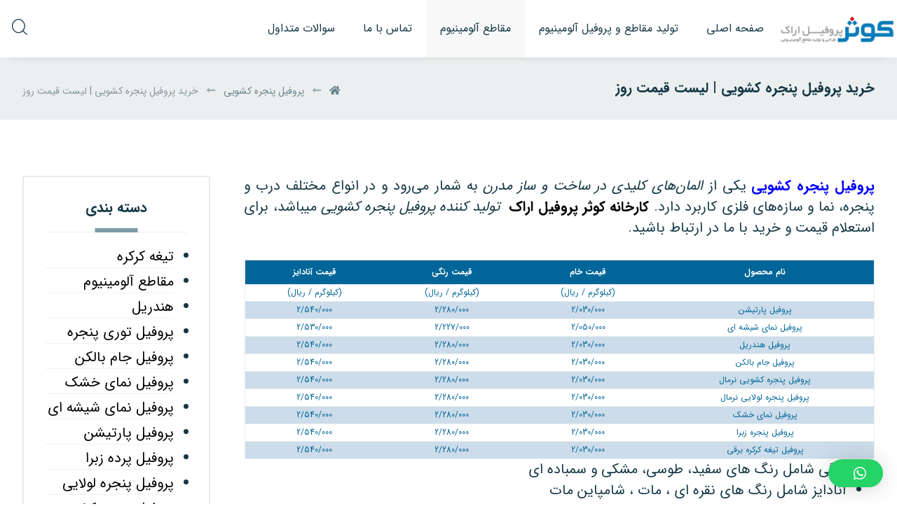

--- FILE ---
content_type: text/html; charset=UTF-8
request_url: https://kosaraluminium.co/%d9%be%d8%b1%d9%88%d9%81%db%8c%d9%84-%d9%be%d9%86%d8%ac%d8%b1%d9%87-%da%a9%d8%b4%d9%88%db%8c%db%8c/%d9%be%d8%b1%d9%88%d9%81%db%8c%d9%84-%d9%be%d9%86%d8%ac%d8%b1%d9%87-%da%a9%d8%b4%d9%88%db%8c%db%8c
body_size: 33948
content:
<!DOCTYPE html><html dir="rtl" lang="fa-IR" prefix="og: https://ogp.me/ns#"><head><meta http-equiv="Content-Type" content="text/html; charset=UTF-8"/><meta name="viewport" content="width=device-width, initial-scale=1.0, minimum-scale=1.0"/><title>خرید پروفیل پنجره کشویی | لیست قیمت روز دی ۱۴۰۴</title><meta name="description" content="برای اطلاع از قیمت و خرید پروفیل پنجره کشویی آلومینیوم با مشاورین ما تماس بگیرید. فروش پروفیل پنجره کشویی آلومینیومی دوجداره، خرید مستقیم از کارخانه ارسال فوری"/><meta name="robots" content="follow, index, max-snippet:-1, max-video-preview:-1, max-image-preview:large"/><link rel="canonical" href="https://kosaraluminium.co/%d9%be%d8%b1%d9%88%d9%81%db%8c%d9%84-%d9%be%d9%86%d8%ac%d8%b1%d9%87-%da%a9%d8%b4%d9%88%db%8c%db%8c/%d9%be%d8%b1%d9%88%d9%81%db%8c%d9%84-%d9%be%d9%86%d8%ac%d8%b1%d9%87-%da%a9%d8%b4%d9%88%db%8c%db%8c" /><meta property="og:locale" content="fa_IR" /><meta property="og:type" content="article" /><meta property="og:title" content="خرید پروفیل پنجره کشویی | لیست قیمت روز دی ۱۴۰۴" /><meta property="og:description" content="برای اطلاع از قیمت و خرید پروفیل پنجره کشویی آلومینیوم با مشاورین ما تماس بگیرید. فروش پروفیل پنجره کشویی آلومینیومی دوجداره، خرید مستقیم از کارخانه ارسال فوری" /><meta property="og:url" content="https://kosaraluminium.co/%d9%be%d8%b1%d9%88%d9%81%db%8c%d9%84-%d9%be%d9%86%d8%ac%d8%b1%d9%87-%da%a9%d8%b4%d9%88%db%8c%db%8c/%d9%be%d8%b1%d9%88%d9%81%db%8c%d9%84-%d9%be%d9%86%d8%ac%d8%b1%d9%87-%da%a9%d8%b4%d9%88%db%8c%db%8c" /><meta property="og:site_name" content="کوثر پروفیل اراک | طراحی و تولید مقاطع آلومینیوم" /><meta property="article:section" content="پروفیل پنجره کشویی" /><meta property="og:updated_time" content="2024-06-09T09:28:15+03:30" /><meta property="og:image" content="https://kosaraluminium.co/wp-content/uploads/2020/08/2-6.jpg" /><meta property="og:image:secure_url" content="https://kosaraluminium.co/wp-content/uploads/2020/08/2-6.jpg" /><meta property="og:image:width" content="1867" /><meta property="og:image:height" content="1247" /><meta property="og:image:alt" content="پروفیل پنجره کشویی" /><meta property="og:image:type" content="image/jpeg" /><meta name="twitter:card" content="summary_large_image" /><meta name="twitter:title" content="خرید پروفیل پنجره کشویی | لیست قیمت روز دی ۱۴۰۴" /><meta name="twitter:description" content="برای اطلاع از قیمت و خرید پروفیل پنجره کشویی آلومینیوم با مشاورین ما تماس بگیرید. فروش پروفیل پنجره کشویی آلومینیومی دوجداره، خرید مستقیم از کارخانه ارسال فوری" /><meta name="twitter:image" content="https://kosaraluminium.co/wp-content/uploads/2020/08/2-6.jpg" /><meta name="twitter:label1" content="Written by" /><meta name="twitter:data1" content="kosar-aluminium" /><meta name="twitter:label2" content="Time to read" /><meta name="twitter:data2" content="Less than a minute" /> <script type="application/ld+json" class="rank-math-schema-pro">{"@context":"https://schema.org","@graph":[{"@type":"Organization","@id":"https://kosaraluminium.co/#organization","name":"\u06a9\u0648\u062b\u0631 \u067e\u0631\u0648\u0641\u06cc\u0644 \u0627\u0631\u0627\u06a9 | \u0637\u0631\u0627\u062d\u06cc \u0648 \u062a\u0648\u0644\u06cc\u062f \u0645\u0642\u0627\u0637\u0639 \u0622\u0644\u0648\u0645\u06cc\u0646\u06cc\u0648\u0645","url":"https://kosaraluminium.co"},{"@type":"WebSite","@id":"https://kosaraluminium.co/#website","url":"https://kosaraluminium.co","name":"\u06a9\u0648\u062b\u0631 \u067e\u0631\u0648\u0641\u06cc\u0644 \u0627\u0631\u0627\u06a9 | \u0637\u0631\u0627\u062d\u06cc \u0648 \u062a\u0648\u0644\u06cc\u062f \u0645\u0642\u0627\u0637\u0639 \u0622\u0644\u0648\u0645\u06cc\u0646\u06cc\u0648\u0645","publisher":{"@id":"https://kosaraluminium.co/#organization"},"inLanguage":"fa-IR"},{"@type":"ImageObject","@id":"https://kosaraluminium.co/wp-content/uploads/2020/08/2-6.jpg","url":"https://kosaraluminium.co/wp-content/uploads/2020/08/2-6.jpg","width":"200","height":"200","inLanguage":"fa-IR"},{"@type":"WebPage","@id":"https://kosaraluminium.co/%d9%be%d8%b1%d9%88%d9%81%db%8c%d9%84-%d9%be%d9%86%d8%ac%d8%b1%d9%87-%da%a9%d8%b4%d9%88%db%8c%db%8c/%d9%be%d8%b1%d9%88%d9%81%db%8c%d9%84-%d9%be%d9%86%d8%ac%d8%b1%d9%87-%da%a9%d8%b4%d9%88%db%8c%db%8c#webpage","url":"https://kosaraluminium.co/%d9%be%d8%b1%d9%88%d9%81%db%8c%d9%84-%d9%be%d9%86%d8%ac%d8%b1%d9%87-%da%a9%d8%b4%d9%88%db%8c%db%8c/%d9%be%d8%b1%d9%88%d9%81%db%8c%d9%84-%d9%be%d9%86%d8%ac%d8%b1%d9%87-%da%a9%d8%b4%d9%88%db%8c%db%8c","name":"\u062e\u0631\u06cc\u062f \u067e\u0631\u0648\u0641\u06cc\u0644 \u067e\u0646\u062c\u0631\u0647 \u06a9\u0634\u0648\u06cc\u06cc | \u0644\u06cc\u0633\u062a \u0642\u06cc\u0645\u062a \u0631\u0648\u0632 \u062f\u06cc \u06f1\u06f4\u06f0\u06f4","datePublished":"2020-08-23T22:02:23+04:30","dateModified":"2024-06-09T09:28:15+03:30","isPartOf":{"@id":"https://kosaraluminium.co/#website"},"primaryImageOfPage":{"@id":"https://kosaraluminium.co/wp-content/uploads/2020/08/2-6.jpg"},"inLanguage":"fa-IR"},{"@type":"Person","@id":"https://kosaraluminium.co/author/kosar-aluminium","name":"kosar-aluminium","url":"https://kosaraluminium.co/author/kosar-aluminium","image":{"@type":"ImageObject","@id":"https://secure.gravatar.com/avatar/db0061a5f24b34b14430b9d0aabc227d?s=96&amp;d=mm&amp;r=g","url":"https://secure.gravatar.com/avatar/db0061a5f24b34b14430b9d0aabc227d?s=96&amp;d=mm&amp;r=g","caption":"kosar-aluminium","inLanguage":"fa-IR"},"worksFor":{"@id":"https://kosaraluminium.co/#organization"}},{"@type":"BlogPosting","headline":"\u062e\u0631\u06cc\u062f \u067e\u0631\u0648\u0641\u06cc\u0644 \u067e\u0646\u062c\u0631\u0647 \u06a9\u0634\u0648\u06cc\u06cc | \u0644\u06cc\u0633\u062a \u0642\u06cc\u0645\u062a \u0631\u0648\u0632 \u062f\u06cc \u06f1\u06f4\u06f0\u06f4","description":"\u0628\u0631\u0627\u06cc \u0627\u0637\u0644\u0627\u0639 \u0627\u0632 \u0642\u06cc\u0645\u062a \u0648 \u062e\u0631\u06cc\u062f \u067e\u0631\u0648\u0641\u06cc\u0644 \u067e\u0646\u062c\u0631\u0647 \u06a9\u0634\u0648\u06cc\u06cc \u0622\u0644\u0648\u0645\u06cc\u0646\u06cc\u0648\u0645 \u0628\u0627 \u0645\u0634\u0627\u0648\u0631\u06cc\u0646 \u0645\u0627 \u062a\u0645\u0627\u0633 \u0628\u06af\u06cc\u0631\u06cc\u062f. \u0641\u0631\u0648\u0634 \u067e\u0631\u0648\u0641\u06cc\u0644 \u067e\u0646\u062c\u0631\u0647 \u06a9\u0634\u0648\u06cc\u06cc \u0622\u0644\u0648\u0645\u06cc\u0646\u06cc\u0648\u0645\u06cc \u062f\u0648\u062c\u062f\u0627\u0631\u0647\u060c \u062e\u0631\u06cc\u062f \u0645\u0633\u062a\u0642\u06cc\u0645 \u0627\u0632 \u06a9\u0627\u0631\u062e\u0627\u0646\u0647 \u0627\u0631\u0633\u0627\u0644 \u0641\u0648\u0631\u06cc","keywords":"\u067e\u0631\u0648\u0641\u06cc\u0644 \u067e\u0646\u062c\u0631\u0647 \u06a9\u0634\u0648\u06cc\u06cc","author":{"@id":"https://kosaraluminium.co/author/kosar-aluminium","name":"kosar-aluminium"},"name":"\u062e\u0631\u06cc\u062f \u067e\u0631\u0648\u0641\u06cc\u0644 \u067e\u0646\u062c\u0631\u0647 \u06a9\u0634\u0648\u06cc\u06cc | \u0644\u06cc\u0633\u062a \u0642\u06cc\u0645\u062a \u0631\u0648\u0632 \u062f\u06cc \u06f1\u06f4\u06f0\u06f4","articleSection":"\u067e\u0631\u0648\u0641\u06cc\u0644 \u067e\u0646\u062c\u0631\u0647 \u06a9\u0634\u0648\u06cc\u06cc","subjectOf":[{"@type":"FAQPage","name":"\u062e\u0631\u06cc\u062f \u067e\u0631\u0648\u0641\u06cc\u0644 \u067e\u0646\u062c\u0631\u0647 \u06a9\u0634\u0648\u06cc\u06cc | \u0644\u06cc\u0633\u062a \u0642\u06cc\u0645\u062a \u0631\u0648\u0632 \u062f\u06cc \u06f1\u06f4\u06f0\u06f4","url":"https://kosaraluminium.co/%d9%be%d8%b1%d9%88%d9%81%db%8c%d9%84-%d9%be%d9%86%d8%ac%d8%b1%d9%87-%da%a9%d8%b4%d9%88%db%8c%db%8c/%d9%be%d8%b1%d9%88%d9%81%db%8c%d9%84-%d9%be%d9%86%d8%ac%d8%b1%d9%87-%da%a9%d8%b4%d9%88%db%8c%db%8c","datePublished":"2020-08-23T22:02:23+04:30","dateModified":"2024-06-09T09:28:15+03:30","mainEntity":[{"@type":"Question","name":"\u0686\u0647 \u0646\u0648\u0639 \u067e\u0631\u0648\u0641\u06cc\u0644 \u067e\u0646\u062c\u0631\u0647 \u06a9\u0634\u0648\u06cc\u06cc \u0628\u0631\u0627\u06cc \u0645\u0646 \u0645\u0646\u0627\u0633\u0628\u200c\u062a\u0631 \u0627\u0633\u062a\u061f","acceptedAnswer":{"@type":"Answer","text":"\u0646\u0648\u0639 \u067e\u0631\u0648\u0641\u06cc\u0644 \u0645\u0646\u0627\u0633\u0628 \u0634\u0645\u0627 \u0628\u0647 \u0639\u0648\u0627\u0645\u0644 \u0645\u062e\u062a\u0644\u0641\u06cc \u0645\u0627\u0646\u0646\u062f \u0646\u0648\u0639 \u0633\u0627\u062e\u062a\u0645\u0627\u0646\u060c \u0634\u0631\u0627\u06cc\u0637 \u0622\u0628 \u0648 \u0647\u0648\u0627\u06cc\u06cc\u060c \u0628\u0648\u062f\u062c\u0647 \u0648 \u0633\u0644\u06cc\u0642\u0647 \u0634\u0645\u0627 \u0628\u0633\u062a\u06af\u06cc \u062f\u0627\u0631\u062f. \u0628\u0631\u0627\u06cc \u0627\u0646\u062a\u062e\u0627\u0628 \u0628\u0647\u062a\u0631\u06cc\u0646 \u06af\u0632\u06cc\u0646\u0647\u060c \u0645\u06cc\u200c\u062a\u0648\u0627\u0646\u06cc\u062f \u0628\u0627 \u0645\u062a\u062e\u0635\u0635\u0627\u0646 \u0648 \u0645\u0634\u0627\u0648\u0631\u0627\u0646 \u0641\u0639\u0627\u0644 \u062f\u0631 \u0627\u06cc\u0646 \u062d\u0648\u0632\u0647 \u0645\u0634\u0648\u0631\u062a \u0646\u0645\u0627\u06cc\u06cc\u062f."}},{"@type":"Question","name":"\u0686\u06af\u0648\u0646\u0647 \u0645\u06cc\u200c\u062a\u0648\u0627\u0646\u0645 \u0627\u0632 \u06a9\u06cc\u0641\u06cc\u062a \u067e\u0631\u0648\u0641\u06cc\u0644 \u067e\u0646\u062c\u0631\u0647 \u06a9\u0634\u0648\u06cc\u06cc \u0645\u0637\u0645\u0626\u0646 \u0634\u0648\u0645\u061f","acceptedAnswer":{"@type":"Answer","text":"\u0647\u0646\u06af\u0627\u0645 \u062e\u0631\u06cc\u062f \u067e\u0631\u0648\u0641\u06cc\u0644\u060c \u062d\u062a\u0645\u0627\u064b \u0628\u0647 \u0633\u0631\u0627\u063a \u0628\u0631\u0646\u062f\u0647\u0627\u06cc \u0645\u0639\u062a\u0628\u0631 \u0648 \u0634\u0646\u0627\u062e\u062a\u0647 \u0634\u062f\u0647 \u062f\u0631 \u0628\u0627\u0632\u0627\u0631 \u0628\u0631\u0648\u06cc\u062f. \u0647\u0645\u0686\u0646\u06cc\u0646 \u0645\u06cc\u200c\u062a\u0648\u0627\u0646\u06cc\u062f \u0627\u0632 \u06af\u0648\u0627\u0647\u06cc\u200c\u0646\u0627\u0645\u0647\u200c\u0647\u0627 \u0648 \u0627\u0633\u062a\u0627\u0646\u062f\u0627\u0631\u062f\u0647\u0627\u06cc \u0645\u0631\u0628\u0648\u0637\u0647 \u0628\u0631\u0627\u06cc \u0627\u0637\u0645\u06cc\u0646\u0627\u0646 \u0627\u0632 \u06a9\u06cc\u0641\u06cc\u062a \u0645\u062d\u0635\u0648\u0644 \u0627\u0637\u0645\u06cc\u0646\u0627\u0646 \u062d\u0627\u0635\u0644 \u06a9\u0646\u06cc\u062f."}},{"@type":"Question","name":"\u0646\u0635\u0628 \u067e\u0631\u0648\u0641\u06cc\u0644 \u067e\u0646\u062c\u0631\u0647 \u06a9\u0634\u0648\u06cc\u06cc \u0686\u0642\u062f\u0631 \u0637\u0648\u0644 \u0645\u06cc\u200c\u06a9\u0634\u062f\u061f","acceptedAnswer":{"@type":"Answer","text":"\u0632\u0645\u0627\u0646 \u0646\u0635\u0628 \u067e\u0631\u0648\u0641\u06cc\u0644 \u067e\u0646\u062c\u0631\u0647 \u06a9\u0634\u0648\u06cc\u06cc \u0628\u0647 \u0639\u0648\u0627\u0645\u0644 \u0645\u062e\u062a\u0644\u0641\u06cc \u0645\u0627\u0646\u0646\u062f \u0627\u0628\u0639\u0627\u062f \u0648 \u0646\u0648\u0639 \u062f\u0631\u0628 \u0648 \u067e\u0646\u062c\u0631\u0647\u060c \u062a\u0639\u062f\u0627\u062f \u0622\u0646\u0647\u0627 \u0648 \u0645\u0647\u0627\u0631\u062a \u0646\u0635\u0627\u0628 \u0628\u0633\u062a\u06af\u06cc \u062f\u0627\u0631\u062f. \u0628\u0647 \u0637\u0648\u0631 \u06a9\u0644\u06cc\u060c \u0646\u0635\u0628 \u06cc\u06a9 \u062f\u0631\u0628 \u0648 \u067e\u0646\u062c\u0631\u0647 \u0645\u0639\u0645\u0648\u0644\u06cc \u0645\u06cc\u200c\u062a\u0648\u0627\u0646\u062f \u0686\u0646\u062f \u0633\u0627\u0639\u062a \u0637\u0648\u0644 \u0628\u06a9\u0634\u062f."}}]}],"@id":"https://kosaraluminium.co/%d9%be%d8%b1%d9%88%d9%81%db%8c%d9%84-%d9%be%d9%86%d8%ac%d8%b1%d9%87-%da%a9%d8%b4%d9%88%db%8c%db%8c/%d9%be%d8%b1%d9%88%d9%81%db%8c%d9%84-%d9%be%d9%86%d8%ac%d8%b1%d9%87-%da%a9%d8%b4%d9%88%db%8c%db%8c#schema-192977","isPartOf":{"@id":"https://kosaraluminium.co/%d9%be%d8%b1%d9%88%d9%81%db%8c%d9%84-%d9%be%d9%86%d8%ac%d8%b1%d9%87-%da%a9%d8%b4%d9%88%db%8c%db%8c/%d9%be%d8%b1%d9%88%d9%81%db%8c%d9%84-%d9%be%d9%86%d8%ac%d8%b1%d9%87-%da%a9%d8%b4%d9%88%db%8c%db%8c#webpage"},"publisher":{"@id":"https://kosaraluminium.co/#organization"},"image":{"@id":"https://kosaraluminium.co/wp-content/uploads/2020/08/2-6.jpg"},"inLanguage":"fa-IR","mainEntityOfPage":{"@id":"https://kosaraluminium.co/%d9%be%d8%b1%d9%88%d9%81%db%8c%d9%84-%d9%be%d9%86%d8%ac%d8%b1%d9%87-%da%a9%d8%b4%d9%88%db%8c%db%8c/%d9%be%d8%b1%d9%88%d9%81%db%8c%d9%84-%d9%be%d9%86%d8%ac%d8%b1%d9%87-%da%a9%d8%b4%d9%88%db%8c%db%8c#webpage"}}]}</script> <link rel="alternate" type="application/rss+xml" title="کوثر پروفیل اراک | طراحی و تولید مقاطع آلومینیوم &raquo; خوراک" href="https://kosaraluminium.co/feed" /><link rel="alternate" type="application/rss+xml" title="کوثر پروفیل اراک | طراحی و تولید مقاطع آلومینیوم &raquo; خوراک دیدگاه‌ها" href="https://kosaraluminium.co/comments/feed" /><link rel="alternate" type="application/rss+xml" title="کوثر پروفیل اراک | طراحی و تولید مقاطع آلومینیوم &raquo; خرید پروفیل پنجره کشویی | لیست قیمت روز خوراک دیدگاه‌ها" href="https://kosaraluminium.co/%d9%be%d8%b1%d9%88%d9%81%db%8c%d9%84-%d9%be%d9%86%d8%ac%d8%b1%d9%87-%da%a9%d8%b4%d9%88%db%8c%db%8c/%d9%be%d8%b1%d9%88%d9%81%db%8c%d9%84-%d9%be%d9%86%d8%ac%d8%b1%d9%87-%da%a9%d8%b4%d9%88%db%8c%db%8c/feed" /> <script>window._wpemojiSettings={"baseUrl":"https:\/\/s.w.org\/images\/core\/emoji\/15.0.3\/72x72\/","ext":".png","svgUrl":"https:\/\/s.w.org\/images\/core\/emoji\/15.0.3\/svg\/","svgExt":".svg","source":{"concatemoji":"https:\/\/kosaraluminium.co\/wp-includes\/js\/wp-emoji-release.min.js?ver=6.5.7"}};
/*! This file is auto-generated */
!function(i,n){var o,s,e;function c(e){try{var t={supportTests:e,timestamp:(new Date).valueOf()};sessionStorage.setItem(o,JSON.stringify(t))}catch(e){}}function p(e,t,n){e.clearRect(0,0,e.canvas.width,e.canvas.height),e.fillText(t,0,0);var t=new Uint32Array(e.getImageData(0,0,e.canvas.width,e.canvas.height).data),r=(e.clearRect(0,0,e.canvas.width,e.canvas.height),e.fillText(n,0,0),new Uint32Array(e.getImageData(0,0,e.canvas.width,e.canvas.height).data));return t.every(function(e,t){return e===r[t]})}function u(e,t,n){switch(t){case"flag":return n(e,"\ud83c\udff3\ufe0f\u200d\u26a7\ufe0f","\ud83c\udff3\ufe0f\u200b\u26a7\ufe0f")?!1:!n(e,"\ud83c\uddfa\ud83c\uddf3","\ud83c\uddfa\u200b\ud83c\uddf3")&&!n(e,"\ud83c\udff4\udb40\udc67\udb40\udc62\udb40\udc65\udb40\udc6e\udb40\udc67\udb40\udc7f","\ud83c\udff4\u200b\udb40\udc67\u200b\udb40\udc62\u200b\udb40\udc65\u200b\udb40\udc6e\u200b\udb40\udc67\u200b\udb40\udc7f");case"emoji":return!n(e,"\ud83d\udc26\u200d\u2b1b","\ud83d\udc26\u200b\u2b1b")}return!1}function f(e,t,n){var r="undefined"!=typeof WorkerGlobalScope&&self instanceof WorkerGlobalScope?new OffscreenCanvas(300,150):i.createElement("canvas"),a=r.getContext("2d",{willReadFrequently:!0}),o=(a.textBaseline="top",a.font="600 32px Arial",{});return e.forEach(function(e){o[e]=t(a,e,n)}),o}function t(e){var t=i.createElement("script");t.src=e,t.defer=!0,i.head.appendChild(t)}"undefined"!=typeof Promise&&(o="wpEmojiSettingsSupports",s=["flag","emoji"],n.supports={everything:!0,everythingExceptFlag:!0},e=new Promise(function(e){i.addEventListener("DOMContentLoaded",e,{once:!0})}),new Promise(function(t){var n=function(){try{var e=JSON.parse(sessionStorage.getItem(o));if("object"==typeof e&&"number"==typeof e.timestamp&&(new Date).valueOf()<e.timestamp+604800&&"object"==typeof e.supportTests)return e.supportTests}catch(e){}return null}();if(!n){if("undefined"!=typeof Worker&&"undefined"!=typeof OffscreenCanvas&&"undefined"!=typeof URL&&URL.createObjectURL&&"undefined"!=typeof Blob)try{var e="postMessage("+f.toString()+"("+[JSON.stringify(s),u.toString(),p.toString()].join(",")+"));",r=new Blob([e],{type:"text/javascript"}),a=new Worker(URL.createObjectURL(r),{name:"wpTestEmojiSupports"});return void(a.onmessage=function(e){c(n=e.data),a.terminate(),t(n)})}catch(e){}c(n=f(s,u,p))}t(n)}).then(function(e){for(var t in e)n.supports[t]=e[t],n.supports.everything=n.supports.everything&&n.supports[t],"flag"!==t&&(n.supports.everythingExceptFlag=n.supports.everythingExceptFlag&&n.supports[t]);n.supports.everythingExceptFlag=n.supports.everythingExceptFlag&&!n.supports.flag,n.DOMReady=!1,n.readyCallback=function(){n.DOMReady=!0}}).then(function(){return e}).then(function(){var e;n.supports.everything||(n.readyCallback(),(e=n.source||{}).concatemoji?t(e.concatemoji):e.wpemoji&&e.twemoji&&(t(e.twemoji),t(e.wpemoji)))}))}((window,document),window._wpemojiSettings)</script> <style id='wp-emoji-styles-inline-css'>img.wp-smiley,img.emoji{display:inline !important;border:none !important;box-shadow:none !important;height:1em !important;width:1em !important;margin:0 .07em !important;vertical-align:-.1em !important;background:0 0 !important;padding:0 !important}</style><link data-optimized="1" rel='stylesheet' id='wp-block-library-rtl-css' href='https://kosaraluminium.co/wp-content/litespeed/css/3b30a79cb476f62f80eb3ca2198f1a64.css?ver=afada' media='all' /><style id='wp-block-library-theme-inline-css'>.wp-block-audio figcaption{color:#555;font-size:13px;text-align:center}.is-dark-theme .wp-block-audio figcaption{color:#ffffffa6}.wp-block-audio{margin:0 0 1em}.wp-block-code{border:1px solid #ccc;border-radius:4px;font-family:Menlo,Consolas,monaco,monospace;padding:.8em 1em}.wp-block-embed figcaption{color:#555;font-size:13px;text-align:center}.is-dark-theme .wp-block-embed figcaption{color:#ffffffa6}.wp-block-embed{margin:0 0 1em}.blocks-gallery-caption{color:#555;font-size:13px;text-align:center}.is-dark-theme .blocks-gallery-caption{color:#ffffffa6}.wp-block-image figcaption{color:#555;font-size:13px;text-align:center}.is-dark-theme .wp-block-image figcaption{color:#ffffffa6}.wp-block-image{margin:0 0 1em}.wp-block-pullquote{border-bottom:4px solid;border-top:4px solid;color:currentColor;margin-bottom:1.75em}.wp-block-pullquote cite,.wp-block-pullquote footer,.wp-block-pullquote__citation{color:currentColor;font-size:.8125em;font-style:normal;text-transform:uppercase}.wp-block-quote{border-left:.25em solid;margin:0 0 1.75em;padding-left:1em}.wp-block-quote cite,.wp-block-quote footer{color:currentColor;font-size:.8125em;font-style:normal;position:relative}.wp-block-quote.has-text-align-right{border-left:none;border-right:.25em solid;padding-left:0;padding-right:1em}.wp-block-quote.has-text-align-center{border:none;padding-left:0}.wp-block-quote.is-large,.wp-block-quote.is-style-large,.wp-block-quote.is-style-plain{border:none}.wp-block-search .wp-block-search__label{font-weight:700}.wp-block-search__button{border:1px solid #ccc;padding:.375em .625em}:where(.wp-block-group.has-background){padding:1.25em 2.375em}.wp-block-separator.has-css-opacity{opacity:.4}.wp-block-separator{border:none;border-bottom:2px solid;margin-left:auto;margin-right:auto}.wp-block-separator.has-alpha-channel-opacity{opacity:1}.wp-block-separator:not(.is-style-wide):not(.is-style-dots){width:100px}.wp-block-separator.has-background:not(.is-style-dots){border-bottom:none;height:1px}.wp-block-separator.has-background:not(.is-style-wide):not(.is-style-dots){height:2px}.wp-block-table{margin:0 0 1em}.wp-block-table td,.wp-block-table th{word-break:normal}.wp-block-table figcaption{color:#555;font-size:13px;text-align:center}.is-dark-theme .wp-block-table figcaption{color:#ffffffa6}.wp-block-video figcaption{color:#555;font-size:13px;text-align:center}.is-dark-theme .wp-block-video figcaption{color:#ffffffa6}.wp-block-video{margin:0 0 1em}.wp-block-template-part.has-background{margin-bottom:0;margin-top:0;padding:1.25em 2.375em}</style><style id='rank-math-toc-block-style-inline-css'>.wp-block-rank-math-toc-block nav ol{counter-reset:item}.wp-block-rank-math-toc-block nav ol li{display:block}.wp-block-rank-math-toc-block nav ol li:before{content:counters(item,".") ". ";counter-increment:item}</style><link data-optimized="1" rel='stylesheet' id='codevz-blocks-css' href='https://kosaraluminium.co/wp-content/litespeed/css/0ed3816d4d0d7f717d19251ee87265d8.css?ver=3c912' media='all' /><style id='classic-theme-styles-inline-css'>/*! This file is auto-generated */
.wp-block-button__link{color:#fff;background-color:#32373c;border-radius:9999px;box-shadow:none;text-decoration:none;padding:calc(.667em + 2px) calc(1.333em + 2px);font-size:1.125em}.wp-block-file__button{background:#32373c;color:#fff;text-decoration:none}</style><style id='global-styles-inline-css'>body{--wp--preset--color--black:#000;--wp--preset--color--cyan-bluish-gray:#abb8c3;--wp--preset--color--white:#fff;--wp--preset--color--pale-pink:#f78da7;--wp--preset--color--vivid-red:#cf2e2e;--wp--preset--color--luminous-vivid-orange:#ff6900;--wp--preset--color--luminous-vivid-amber:#fcb900;--wp--preset--color--light-green-cyan:#7bdcb5;--wp--preset--color--vivid-green-cyan:#00d084;--wp--preset--color--pale-cyan-blue:#8ed1fc;--wp--preset--color--vivid-cyan-blue:#0693e3;--wp--preset--color--vivid-purple:#9b51e0;--wp--preset--gradient--vivid-cyan-blue-to-vivid-purple:linear-gradient(135deg,rgba(6,147,227,1) 0%,#9b51e0 100%);--wp--preset--gradient--light-green-cyan-to-vivid-green-cyan:linear-gradient(135deg,#7adcb4 0%,#00d082 100%);--wp--preset--gradient--luminous-vivid-amber-to-luminous-vivid-orange:linear-gradient(135deg,rgba(252,185,0,1) 0%,rgba(255,105,0,1) 100%);--wp--preset--gradient--luminous-vivid-orange-to-vivid-red:linear-gradient(135deg,rgba(255,105,0,1) 0%,#cf2e2e 100%);--wp--preset--gradient--very-light-gray-to-cyan-bluish-gray:linear-gradient(135deg,#eee 0%,#a9b8c3 100%);--wp--preset--gradient--cool-to-warm-spectrum:linear-gradient(135deg,#4aeadc 0%,#9778d1 20%,#cf2aba 40%,#ee2c82 60%,#fb6962 80%,#fef84c 100%);--wp--preset--gradient--blush-light-purple:linear-gradient(135deg,#ffceec 0%,#9896f0 100%);--wp--preset--gradient--blush-bordeaux:linear-gradient(135deg,#fecda5 0%,#fe2d2d 50%,#6b003e 100%);--wp--preset--gradient--luminous-dusk:linear-gradient(135deg,#ffcb70 0%,#c751c0 50%,#4158d0 100%);--wp--preset--gradient--pale-ocean:linear-gradient(135deg,#fff5cb 0%,#b6e3d4 50%,#33a7b5 100%);--wp--preset--gradient--electric-grass:linear-gradient(135deg,#caf880 0%,#71ce7e 100%);--wp--preset--gradient--midnight:linear-gradient(135deg,#020381 0%,#2874fc 100%);--wp--preset--font-size--small:13px;--wp--preset--font-size--medium:20px;--wp--preset--font-size--large:36px;--wp--preset--font-size--x-large:42px;--wp--preset--spacing--20:.44rem;--wp--preset--spacing--30:.67rem;--wp--preset--spacing--40:1rem;--wp--preset--spacing--50:1.5rem;--wp--preset--spacing--60:2.25rem;--wp--preset--spacing--70:3.38rem;--wp--preset--spacing--80:5.06rem;--wp--preset--shadow--natural:6px 6px 9px rgba(0,0,0,.2);--wp--preset--shadow--deep:12px 12px 50px rgba(0,0,0,.4);--wp--preset--shadow--sharp:6px 6px 0px rgba(0,0,0,.2);--wp--preset--shadow--outlined:6px 6px 0px -3px rgba(255,255,255,1),6px 6px rgba(0,0,0,1);--wp--preset--shadow--crisp:6px 6px 0px rgba(0,0,0,1)}:where(.is-layout-flex){gap:.5em}:where(.is-layout-grid){gap:.5em}body .is-layout-flex{display:flex}body .is-layout-flex{flex-wrap:wrap;align-items:center}body .is-layout-flex>*{margin:0}body .is-layout-grid{display:grid}body .is-layout-grid>*{margin:0}:where(.wp-block-columns.is-layout-flex){gap:2em}:where(.wp-block-columns.is-layout-grid){gap:2em}:where(.wp-block-post-template.is-layout-flex){gap:1.25em}:where(.wp-block-post-template.is-layout-grid){gap:1.25em}.has-black-color{color:var(--wp--preset--color--black) !important}.has-cyan-bluish-gray-color{color:var(--wp--preset--color--cyan-bluish-gray) !important}.has-white-color{color:var(--wp--preset--color--white) !important}.has-pale-pink-color{color:var(--wp--preset--color--pale-pink) !important}.has-vivid-red-color{color:var(--wp--preset--color--vivid-red) !important}.has-luminous-vivid-orange-color{color:var(--wp--preset--color--luminous-vivid-orange) !important}.has-luminous-vivid-amber-color{color:var(--wp--preset--color--luminous-vivid-amber) !important}.has-light-green-cyan-color{color:var(--wp--preset--color--light-green-cyan) !important}.has-vivid-green-cyan-color{color:var(--wp--preset--color--vivid-green-cyan) !important}.has-pale-cyan-blue-color{color:var(--wp--preset--color--pale-cyan-blue) !important}.has-vivid-cyan-blue-color{color:var(--wp--preset--color--vivid-cyan-blue) !important}.has-vivid-purple-color{color:var(--wp--preset--color--vivid-purple) !important}.has-black-background-color{background-color:var(--wp--preset--color--black) !important}.has-cyan-bluish-gray-background-color{background-color:var(--wp--preset--color--cyan-bluish-gray) !important}.has-white-background-color{background-color:var(--wp--preset--color--white) !important}.has-pale-pink-background-color{background-color:var(--wp--preset--color--pale-pink) !important}.has-vivid-red-background-color{background-color:var(--wp--preset--color--vivid-red) !important}.has-luminous-vivid-orange-background-color{background-color:var(--wp--preset--color--luminous-vivid-orange) !important}.has-luminous-vivid-amber-background-color{background-color:var(--wp--preset--color--luminous-vivid-amber) !important}.has-light-green-cyan-background-color{background-color:var(--wp--preset--color--light-green-cyan) !important}.has-vivid-green-cyan-background-color{background-color:var(--wp--preset--color--vivid-green-cyan) !important}.has-pale-cyan-blue-background-color{background-color:var(--wp--preset--color--pale-cyan-blue) !important}.has-vivid-cyan-blue-background-color{background-color:var(--wp--preset--color--vivid-cyan-blue) !important}.has-vivid-purple-background-color{background-color:var(--wp--preset--color--vivid-purple) !important}.has-black-border-color{border-color:var(--wp--preset--color--black) !important}.has-cyan-bluish-gray-border-color{border-color:var(--wp--preset--color--cyan-bluish-gray) !important}.has-white-border-color{border-color:var(--wp--preset--color--white) !important}.has-pale-pink-border-color{border-color:var(--wp--preset--color--pale-pink) !important}.has-vivid-red-border-color{border-color:var(--wp--preset--color--vivid-red) !important}.has-luminous-vivid-orange-border-color{border-color:var(--wp--preset--color--luminous-vivid-orange) !important}.has-luminous-vivid-amber-border-color{border-color:var(--wp--preset--color--luminous-vivid-amber) !important}.has-light-green-cyan-border-color{border-color:var(--wp--preset--color--light-green-cyan) !important}.has-vivid-green-cyan-border-color{border-color:var(--wp--preset--color--vivid-green-cyan) !important}.has-pale-cyan-blue-border-color{border-color:var(--wp--preset--color--pale-cyan-blue) !important}.has-vivid-cyan-blue-border-color{border-color:var(--wp--preset--color--vivid-cyan-blue) !important}.has-vivid-purple-border-color{border-color:var(--wp--preset--color--vivid-purple) !important}.has-vivid-cyan-blue-to-vivid-purple-gradient-background{background:var(--wp--preset--gradient--vivid-cyan-blue-to-vivid-purple) !important}.has-light-green-cyan-to-vivid-green-cyan-gradient-background{background:var(--wp--preset--gradient--light-green-cyan-to-vivid-green-cyan) !important}.has-luminous-vivid-amber-to-luminous-vivid-orange-gradient-background{background:var(--wp--preset--gradient--luminous-vivid-amber-to-luminous-vivid-orange) !important}.has-luminous-vivid-orange-to-vivid-red-gradient-background{background:var(--wp--preset--gradient--luminous-vivid-orange-to-vivid-red) !important}.has-very-light-gray-to-cyan-bluish-gray-gradient-background{background:var(--wp--preset--gradient--very-light-gray-to-cyan-bluish-gray) !important}.has-cool-to-warm-spectrum-gradient-background{background:var(--wp--preset--gradient--cool-to-warm-spectrum) !important}.has-blush-light-purple-gradient-background{background:var(--wp--preset--gradient--blush-light-purple) !important}.has-blush-bordeaux-gradient-background{background:var(--wp--preset--gradient--blush-bordeaux) !important}.has-luminous-dusk-gradient-background{background:var(--wp--preset--gradient--luminous-dusk) !important}.has-pale-ocean-gradient-background{background:var(--wp--preset--gradient--pale-ocean) !important}.has-electric-grass-gradient-background{background:var(--wp--preset--gradient--electric-grass) !important}.has-midnight-gradient-background{background:var(--wp--preset--gradient--midnight) !important}.has-small-font-size{font-size:var(--wp--preset--font-size--small) !important}.has-medium-font-size{font-size:var(--wp--preset--font-size--medium) !important}.has-large-font-size{font-size:var(--wp--preset--font-size--large) !important}.has-x-large-font-size{font-size:var(--wp--preset--font-size--x-large) !important}.wp-block-navigation a:where(:not(.wp-element-button)){color:inherit}:where(.wp-block-post-template.is-layout-flex){gap:1.25em}:where(.wp-block-post-template.is-layout-grid){gap:1.25em}:where(.wp-block-columns.is-layout-flex){gap:2em}:where(.wp-block-columns.is-layout-grid){gap:2em}.wp-block-pullquote{font-size:1.5em;line-height:1.6}</style><link data-optimized="1" rel='stylesheet' id='vc_font_awesome_5_shims-css' href='https://kosaraluminium.co/wp-content/litespeed/css/d48a7ce485f07f8b3f988cca69d9be92.css?ver=1a32f' media='all' /><link data-optimized="1" rel='stylesheet' id='vc_font_awesome_5-css' href='https://kosaraluminium.co/wp-content/litespeed/css/b9e7751bcd6df3f9ab85b0552bd1af23.css?ver=f9c66' media='all' /><link data-optimized="1" rel='stylesheet' id='cz-icons-pack-css' href='https://kosaraluminium.co/wp-content/litespeed/css/f056e1fd3e3c7bc85f3cefb9f024e78e.css?ver=cc129' media='all' /><link data-optimized="1" rel='stylesheet' id='rtl-xtra-front-css' href='https://kosaraluminium.co/wp-content/litespeed/css/1b943c79d43e48ca2b2adeefb4d68fec.css?ver=f6883' media='all' /><link data-optimized="1" rel='stylesheet' id='contact-form-7-css' href='https://kosaraluminium.co/wp-content/litespeed/css/87cfb1d28d1d632c59f70005a2437673.css?ver=f6d49' media='all' /><link data-optimized="1" rel='stylesheet' id='contact-form-7-rtl-css' href='https://kosaraluminium.co/wp-content/litespeed/css/171e1054144f3ae785a390fea5094c71.css?ver=6856c' media='all' /><link data-optimized="1" rel='stylesheet' id='toc-screen-css' href='https://kosaraluminium.co/wp-content/litespeed/css/f803cca9cd8f3f0cc13730d4782f18b0.css?ver=a7bc1' media='all' /><link data-optimized="1" rel='stylesheet' id='codevz-style-css' href='https://kosaraluminium.co/wp-content/litespeed/css/bf349c8112e7a76fd7a177e9d662dc31.css?ver=8970f' media='all' /><link data-optimized="1" rel='stylesheet' id='codevz-child-style-css' href='https://kosaraluminium.co/wp-content/litespeed/css/abc78690c674bbc347ab8c8ca435b4be.css?ver=2837c' media='all' /><link data-optimized="1" rel='stylesheet' id='codevz-css' href='https://kosaraluminium.co/wp-content/litespeed/css/fa44110e69ca41b0656913975c45bf29.css?ver=a80ea' media='all' /><link data-optimized="1" rel='stylesheet' id='codevz-laptop-css' href='https://kosaraluminium.co/wp-content/litespeed/css/5817c0fe64977ffb81a0ccd38ccb8954.css?ver=220d0' media='screen and (max-width: 1024px)' /><link data-optimized="1" rel='stylesheet' id='codevz-tablet-css' href='https://kosaraluminium.co/wp-content/litespeed/css/1ffc17a9800fd6277e8c94d1d7e5cde5.css?ver=83b1c' media='screen and (max-width: 768px)' /><link data-optimized="1" rel='stylesheet' id='codevz-mobile-css' href='https://kosaraluminium.co/wp-content/litespeed/css/39b4bec6dde48ef87ef5cb00c7b71b2b.css?ver=4ee41' media='screen and (max-width: 480px)' /><link data-optimized="1" rel='stylesheet' id='codevz-rtl-css' href='https://kosaraluminium.co/wp-content/litespeed/css/c140d82450c08c5061b5f0e535c3c5af.css?ver=c0860' media='all' /><link data-optimized="1" rel='stylesheet' id='codevz-single-css' href='https://kosaraluminium.co/wp-content/litespeed/css/2e57169d5e3b779cebcaa4cab4c2a91e.css?ver=8dbfa' media='all' /><link data-optimized="1" rel='stylesheet' id='codevz-single-rtl-css' href='https://kosaraluminium.co/wp-content/litespeed/css/0f50e734b3632512a073114b317373cc.css?ver=2562b' media='all' /><link data-optimized="1" rel='stylesheet' id='codevz-comments-css' href='https://kosaraluminium.co/wp-content/litespeed/css/feadf62c6cc164b34a48145e40ff1dd9.css?ver=37d03' media='all' /><link data-optimized="1" rel='stylesheet' id='codevz-comments-mobile-css' href='https://kosaraluminium.co/wp-content/litespeed/css/dbb8fef5768e463181280fff5226dd97.css?ver=fd441' media='screen and (max-width: 480px)' /><link data-optimized="1" rel='stylesheet' id='codevz-comments-rtl-css' href='https://kosaraluminium.co/wp-content/litespeed/css/e5b382a2c34fe3fcc70265d4c52f06be.css?ver=03397' media='all' /><link data-optimized="1" rel='stylesheet' id='codevz-plus-share-css' href='https://kosaraluminium.co/wp-content/litespeed/css/cc494ea5707454e61925d45b467a54b7.css?ver=87b97' media='all' /><link data-optimized="1" rel='stylesheet' id='codevz-mobile-fixed-nav-css' href='https://kosaraluminium.co/wp-content/litespeed/css/401a1c02e3e42878d0c381c85bd17a42.css?ver=00bf8' media='all' /><link data-optimized="1" rel='stylesheet' id='codevz-plus-css' href='https://kosaraluminium.co/wp-content/litespeed/css/dd44da73b89c3559fbe67b823147ce38.css?ver=669eb' media='all' /><link data-optimized="1" rel='stylesheet' id='codevz-plus-tablet-css' href='https://kosaraluminium.co/wp-content/litespeed/css/1c5cda567c0ffe3ba3f4d61813068450.css?ver=b10bb' media='screen and (max-width: 768px)' /><link data-optimized="1" rel='stylesheet' id='codevz-plus-mobile-css' href='https://kosaraluminium.co/wp-content/litespeed/css/2f864fe9df87e259b4d45e10e629d450.css?ver=9fd84' media='screen and (max-width: 480px)' /><link data-optimized="1" rel='stylesheet' id='qlwapp-css' href='https://kosaraluminium.co/wp-content/litespeed/css/67f36067db36fd1c28176998ed768204.css?ver=5466b' media='all' /><link data-optimized="1" rel='stylesheet' id='xtra-elementor-front-css' href='https://kosaraluminium.co/wp-content/litespeed/css/0aebc9f0e2c76da2a14859a090609cc6.css?ver=7ee28' media='all' /> <script src="https://kosaraluminium.co/wp-includes/js/jquery/jquery.min.js?ver=3.7.1" id="jquery-core-js"></script> <script data-optimized="1" src="https://kosaraluminium.co/wp-content/litespeed/js/0000f5c623409346a0f315cd1222492f.js?ver=ddbba" id="jquery-migrate-js"></script> <script data-optimized="1" src="https://kosaraluminium.co/wp-content/litespeed/js/6b1d3f23a97e2ec62985646060e85d88.js?ver=15007" async id="tp-tools-js"></script> <script data-optimized="1" src="https://kosaraluminium.co/wp-content/litespeed/js/e4ef12209ddc66bddd81b32475d138c9.js?ver=2fa49" async id="revmin-js"></script> <link rel="https://api.w.org/" href="https://kosaraluminium.co/wp-json/" /><link rel="alternate" type="application/json" href="https://kosaraluminium.co/wp-json/wp/v2/posts/117643" /><link rel="EditURI" type="application/rsd+xml" title="RSD" href="https://kosaraluminium.co/xmlrpc.php?rsd" /><meta name="generator" content="WordPress 6.5.7" /><link rel='shortlink' href='https://kosaraluminium.co/?p=117643' /><link rel="alternate" type="application/json+oembed" href="https://kosaraluminium.co/wp-json/oembed/1.0/embed?url=https%3A%2F%2Fkosaraluminium.co%2F%25d9%25be%25d8%25b1%25d9%2588%25d9%2581%25db%258c%25d9%2584-%25d9%25be%25d9%2586%25d8%25ac%25d8%25b1%25d9%2587-%25da%25a9%25d8%25b4%25d9%2588%25db%258c%25db%258c%2F%25d9%25be%25d8%25b1%25d9%2588%25d9%2581%25db%258c%25d9%2584-%25d9%25be%25d9%2586%25d8%25ac%25d8%25b1%25d9%2587-%25da%25a9%25d8%25b4%25d9%2588%25db%258c%25db%258c" /><link rel="alternate" type="text/xml+oembed" href="https://kosaraluminium.co/wp-json/oembed/1.0/embed?url=https%3A%2F%2Fkosaraluminium.co%2F%25d9%25be%25d8%25b1%25d9%2588%25d9%2581%25db%258c%25d9%2584-%25d9%25be%25d9%2586%25d8%25ac%25d8%25b1%25d9%2587-%25da%25a9%25d8%25b4%25d9%2588%25db%258c%25db%258c%2F%25d9%25be%25d8%25b1%25d9%2588%25d9%2581%25db%258c%25d9%2584-%25d9%25be%25d9%2586%25d8%25ac%25d8%25b1%25d9%2587-%25da%25a9%25d8%25b4%25d9%2588%25db%258c%25db%258c&#038;format=xml" /><meta name="format-detection" content="telephone=no">
 <script>(function(w,d,s,l,i){w[l]=w[l]||[];w[l].push({'gtm.start':
new Date().getTime(),event:'gtm.js'});var f=d.getElementsByTagName(s)[0],
j=d.createElement(s),dl=l!='dataLayer'?'&amp;l='+l:'';j.async=true;j.src=
'https://www.googletagmanager.com/gtm.js?id='+i+dl;f.parentNode.insertBefore(j,f);
})(window,document,'script','dataLayer','GTM-MRXQGSPP');</script> <link data-optimized="1" rel='stylesheet' id='dashicons-css' href='https://kosaraluminium.co/wp-content/litespeed/css/0b1e727dcc241c0c1ca4be13fa12d3c7.css?ver=2d3c7' type='text/css' media='all' /><script data-optimized="1" src="https://kosaraluminium.co/wp-content/litespeed/js/52ba3e7cc29554309f90bca314045a4a.js?ver=45a4a"></script><meta name="generator" content="Elementor 3.22.3; features: e_optimized_assets_loading, e_optimized_css_loading, additional_custom_breakpoints; settings: css_print_method-external, google_font-enabled, font_display-swap"> <script id="google_gtagjs" src="https://www.googletagmanager.com/gtag/js?id=G-NPKZ601FMV" async></script> <script id="google_gtagjs-inline">window.dataLayer = window.dataLayer || [];function gtag(){dataLayer.push(arguments);}gtag('js', new Date());gtag('config', 'G-NPKZ601FMV', {} );</script> <meta name="generator" content="Powered by Slider Revolution 6.6.14 - responsive, Mobile-Friendly Slider Plugin for WordPress with comfortable drag and drop interface." /><link rel="icon" href="https://kosaraluminium.co/wp-content/uploads/2023/05/cropped-fav-32x32.jpg" sizes="32x32" /><link rel="icon" href="https://kosaraluminium.co/wp-content/uploads/2023/05/cropped-fav-192x192.jpg" sizes="192x192" /><link rel="apple-touch-icon" href="https://kosaraluminium.co/wp-content/uploads/2023/05/cropped-fav-180x180.jpg" /><meta name="msapplication-TileImage" content="https://kosaraluminium.co/wp-content/uploads/2023/05/cropped-fav-270x270.jpg" /><link rel="pingback" href="https://kosaraluminium.co/xmlrpc.php"><style id="codevz-inline-css" data-noptimize>.admin-bar .cz_fixed_top_border{top:32px}.admin-bar i.offcanvas-close{top:32px}.admin-bar .offcanvas_area,.admin-bar .hidden_top_bar{margin-top:32px}.admin-bar .header_5,.admin-bar .onSticky{top:32px}@media screen and (max-width:768px){.admin-bar .header_5,.admin-bar .onSticky,.admin-bar .cz_fixed_top_border,.admin-bar i.offcanvas-close{top:46px}.admin-bar .onSticky{top:0}.admin-bar .offcanvas_area,.admin-bar .offcanvas_area,.admin-bar .hidden_top_bar{margin-top:46px;height:calc(100% - 46px)}}a:hover,.sf-menu>.cz.current_menu>a,.sf-menu>.cz .cz.current_menu>a,.sf-menu>.current-menu-parent>a,.comment-text .star-rating span,.codevz-404 span{color:#7c9aa6}form button,.button,#edd-purchase-button,.edd-submit,.edd-submit.button.blue,.edd-submit.button.blue:hover,.edd-submit.button.blue:focus,[type=submit].edd-submit,.sf-menu>.cz>a:before,.sf-menu>.cz>a:before,.post-password-form input[type=submit],.wpcf7-submit,.submit_user,#commentform #submit,.commentlist li.bypostauthor>.comment-body:after,.commentlist li.comment-author-admin>.comment-body:after,.pagination .current,.pagination>b,.pagination a:hover,.page-numbers .current,.page-numbers a:hover,.pagination .next:hover,.pagination .prev:hover,input[type=submit],.sticky:before,.commentlist li.comment-author-admin .fn,input[type=submit],input[type=button],.cz_header_button,.cz_default_portfolio a,.cz_readmore,.more-link,a.cz_btn,.cz_highlight_1:after,div.cz_btn{background-color:#7c9aa6}.cs_load_more_doing,div.wpcf7 .wpcf7-form .ajax-loader{border-right-color:#7c9aa6}input:focus,textarea:focus,select:focus{border-color:#7c9aa6 !important}::selection{background-color:#7c9aa6;color:#fff}::-moz-selection{background-color:#7c9aa6;color:#fff}.cz_loop_spinner.animated{animation-duration:20s}html,body{background-color:#fff}form button,.comment-form button,a.cz_btn,div.cz_btn,a.cz_btn_half_to_fill:before,a.cz_btn_half_to_fill_v:before,a.cz_btn_half_to_fill:after,a.cz_btn_half_to_fill_v:after,a.cz_btn_unroll_v:before,a.cz_btn_unroll_h:before,a.cz_btn_fill_up:before,a.cz_btn_fill_down:before,a.cz_btn_fill_left:before,a.cz_btn_fill_right:before,.wpcf7-submit,input[type=submit],input[type=button],.button,.cz_header_button,.woocommerce a.button,.woocommerce input.button,.woocommerce #respond input#submit.alt,.woocommerce a.button.alt,.woocommerce button.button.alt,.woocommerce input.button.alt,.woocommerce #respond input#submit,.woocommerce a.button,.woocommerce button.button,.woocommerce input.button,#edd-purchase-button,.edd-submit,[type=submit].edd-submit,.edd-submit.button.blue,.woocommerce #payment #place_order,.woocommerce-page #payment #place_order,.woocommerce button.button:disabled,.woocommerce button.button:disabled[disabled],.woocommerce a.button.wc-forward,.wp-block-search .wp-block-search__button{font-size:18px;color:#153846;background-color:#d7dfe2;padding:15px 30px;border-style:solid;border-right-width:7px;border-color:#7c9aa6;border-radius:0}form button:hover,.comment-form button:hover,a.cz_btn:hover,div.cz_btn:hover,a.cz_btn_half_to_fill:hover:before,a.cz_btn_half_to_fill_v:hover:before,a.cz_btn_half_to_fill:hover:after,a.cz_btn_half_to_fill_v:hover:after,a.cz_btn_unroll_v:after,a.cz_btn_unroll_h:after,a.cz_btn_fill_up:after,a.cz_btn_fill_down:after,a.cz_btn_fill_left:after,a.cz_btn_fill_right:after,.wpcf7-submit:hover,input[type=submit]:hover,input[type=button]:hover,.button:hover,.cz_header_button:hover,.woocommerce a.button:hover,.woocommerce input.button:hover,.woocommerce #respond input#submit.alt:hover,.woocommerce a.button.alt:hover,.woocommerce button.button.alt:hover,.woocommerce input.button.alt:hover,.woocommerce #respond input#submit:hover,.woocommerce a.button:hover,.woocommerce button.button:hover,.woocommerce input.button:hover,#edd-purchase-button:hover,.edd-submit:hover,[type=submit].edd-submit:hover,.edd-submit.button.blue:hover,.edd-submit.button.blue:focus,.woocommerce #payment #place_order:hover,.woocommerce-page #payment #place_order:hover,.woocommerce div.product form.cart .button:hover,.woocommerce button.button:disabled:hover,.woocommerce button.button:disabled[disabled]:hover,.woocommerce a.button.wc-forward:hover,.wp-block-search .wp-block-search__button:hover{color:#fff;background-color:#153846;border-style:solid;border-right-width:12px}.widget{border-style:solid;border-width:2px;border-color:rgba(124,154,166,.2);border-radius:0}.widget>h4,.sidebar_inner .widget_block>div>div>h2{text-align:center;padding-top:20px;padding-bottom:15px;margin:-30px -30px 30px;border-style:solid;border-bottom-width:2px;border-color:rgba(124,154,166,.2)}input,textarea,select,.qty,.woocommerce-input-wrapper .select2-selection--single,#add_payment_method table.cart td.actions .coupon .input-text,.woocommerce-cart table.cart td.actions .coupon .input-text,.woocommerce-checkout table.cart td.actions .coupon .input-text{border-style:solid;border-width:2px;border-color:rgba(124,154,166,.2);border-radius:0}.tagcloud a,.widget .tagcloud a,.cz_post_cat a,.cz_post_views a{color:#7c9aa6;margin-right:5px;border-style:solid;border-width:2px;border-color:rgba(124,154,166,.2);border-radius:0}.tagcloud a:hover,.widget .tagcloud a:hover,.cz_post_cat a:hover,.cz_post_views a:hover{color:#fff;background-color:#7c9aa6;border-style:solid;border-color:#7c9aa6}.pagination a,.pagination>b,.pagination span,.page-numbers a,.page-numbers span,.woocommerce nav.woocommerce-pagination ul li a,.woocommerce nav.woocommerce-pagination ul li span{color:#153846;background-color:#d7dfe2;margin-right:10px;border-style:none;border-width:2px;border-color:rgba(124,154,166,.2);border-radius:0}.elms_row .cz_social a,.fixed_side .cz_social a,#xtra-social-popup [class*=xtra-social-type-] a{color:#fff;background-color:#7c9aa6;font-size:18px;margin:6px;border-style:solid}.elms_row .cz_social a:hover,.fixed_side .cz_social a:hover,#xtra-social-popup [class*=xtra-social-type-] a:hover{color:#fff;background-color:#7c9aa6}.header_2{background-color:#fff}#menu_header_2>.cz>a{font-size:18px;color:#153846;font-weight:400;margin-right:20px;margin-left:20px}#menu_header_2>.cz>a:before{background-color:rgba(21,56,70,.2);width:1px;height:50px;border-style:solid;border-width:0;bottom:-5px;left:50%;transform:rotate(45deg)}#menu_header_2 .cz .sub-menu:not(.cz_megamenu_inner_ul),#menu_header_2 .cz_megamenu_inner_ul .cz_megamenu_inner_ul{padding-right:20px;padding-left:20px;margin-top:5px;margin-left:18px}#menu_header_2 .cz .cz a{padding-right:10px;padding-left:10px}#menu_header_2 .cz .cz a:hover,#menu_header_2 .cz .cz:hover>a,#menu_header_2 .cz .cz.current_menu>a,#menu_header_2 .cz .current_menu>.current_menu{color:#153846;background-color:#d7dfe2}#menu_header_4{background-color:#153846}#menu_header_4>.cz>a{color:#d7dfe2}#menu_header_4>.cz>a:hover,#menu_header_4>.cz:hover>a,#menu_header_4>.cz.current_menu>a,#menu_header_4>.current-menu-parent>a{color:#7c9aa6}#menu_header_4 .cz .sub-menu:not(.cz_megamenu_inner_ul),#menu_header_4 .cz_megamenu_inner_ul .cz_megamenu_inner_ul{color:#d7dfe2}#menu_header_4 .cz .cz a{color:#d7dfe2}#menu_header_4 .cz .cz a:hover,#menu_header_4 .cz .cz:hover>a,#menu_header_4 .cz .cz.current_menu>a,#menu_header_4 .cz .current_menu>.current_menu{color:#d7dfe2;background-color:#153846}.page_title,.header_onthe_cover .page_title{background-color:rgba(215,223,226,.5);padding-top:20px;padding-bottom:20px}.page_title .section_title{font-size:36px}.page_title a,.page_title i{color:rgba(21,56,70,.6);font-weight:400;margin-top:20px}[class*=cz_tooltip_] [data-title]:after{font-family:'dana'}body,body.rtl,.rtl form{font-size:20px;color:#153846;font-family:'dana';font-weight:400;line-height:1.5}.cz_middle_footer{background-color:#d7dfe2;padding-top:50px;padding-bottom:40px}.footer_widget>h4,footer .widget_block>div>div>h2{color:#153846;font-weight:700;padding-bottom:0;padding-left:20px;border-style:none}.rtl .footer_widget>h4,.rtl footer .widget_block>div>div>h2{padding-left:0;padding-right:20px}.cz_middle_footer a{font-size:18px;color:rgba(21,56,70,.6)}.cz_middle_footer a:hover{color:#153846;padding-left:10px}.footer_2{background-color:#153846}i.backtotop{font-size:16px;color:#fff;background-color:rgba(124,154,166,.92);border-style:solid;border-width:0;border-radius:0}i.backtotop:hover{color:#fff;background-color:#153846}.cz-cpt-post .cz_readmore,.cz-cpt-post .more-link{color:#153846;background-color:#d7dfe2;padding:16px 20px 7px 15px;margin:30px auto 15px;border-style:solid;border-right-width:5px;border-color:#7c9aa6;border-radius:0}.cz-cpt-post .cz_readmore:hover,.cz-cpt-post .more-link:hover{color:#fff;background-color:#153846;border-style:solid;border-right-width:10px}.cz-cpt-post .cz_readmore i,.cz-cpt-post .more-link i{margin-top:-4px;margin-right:5px;margin-bottom:2px;border-radius:0;float:left}.woocommerce ul.products li.product .woocommerce-loop-category__title,.woocommerce ul.products li.product .woocommerce-loop-product__title,.woocommerce ul.products li.product h3,.woocommerce.woo-template-2 ul.products li.product .woocommerce-loop-category__title,.woocommerce.woo-template-2 ul.products li.product .woocommerce-loop-product__title,.woocommerce.woo-template-2 ul.products li.product h3{font-size:18px;color:#153846;font-weight:400;padding-top:0;padding-bottom:20px}.woocommerce ul.products li.product .star-rating{display:none}.woocommerce ul.products li.product .button.add_to_cart_button,.woocommerce ul.products li.product .button[class*=product_type_]{color:#fff;font-weight:400;background-color:#7c9aa6;padding-top:20px;padding-bottom:20px;margin-bottom:-40px;border-radius:0;display:block;top:-12px;opacity:.0}.woocommerce span.onsale,.woocommerce ul.products li.product .onsale,.woocommerce.single span.onsale,.woocommerce.single ul.products li.product .onsale{font-size:9px;color:#fff;background-color:#7c9aa6;margin:2px;border-radius:0;top:5px;right:auto;left:6px}.woocommerce ul.products li.product .price{font-size:16px;color:#7c9aa6;background-color:rgba(255,255,255,.5);border-radius:0;top:14px;right:10px}.woocommerce div.product div.images img{border-style:solid;border-width:2px;border-color:rgba(124,154,166,.2)}.woocommerce div.product .product_title{font-size:36px;color:#153846}.woocommerce .woocommerce-product-rating .star-rating{color:#7c9aa6}.woocommerce div.product .summary p.price,.woocommerce div.product .summary span.price{font-size:28px;color:#153846;font-weight:400}.cz-cpt-post .cz_default_loop>div{text-align:center;padding:20px;border-style:solid;border-width:2px;border-color:rgba(124,154,166,.2)}.cz-cpt-post .cz_default_loop .cz_post_title h3{color:#153846}.cz-cpt-post .cz_default_loop .cz_post_author_avatar img{display:none}.cz-cpt-post .cz_default_loop .cz_post_author_name{display:none}.cz-cpt-post .cz_default_loop .cz_post_date{color:#153846;background-color:rgba(215,223,226,.5);padding:5px 10px;margin-right:-15px}.cz-cpt-post .cz_default_loop .cz_post_excerpt{color:rgba(21,56,70,.6)}.woocommerce ul.products li.product .woocommerce-loop-product__link{background-color:rgba(124,154,166,.22);padding:2px}.woocommerce ul.products li.product .button.add_to_cart_button:hover,.woocommerce ul.products li.product .button[class*=product_type_]:hover{color:#fff;background-color:rgba(124,154,166,.7);opacity:1}.cz-cpt-post article .cz_post_icon{color:#fff;background-color:rgba(124,154,166,.8);padding:20px;border-radius:0}.woocommerce div.product .woocommerce-tabs ul.tabs li{font-size:18px;color:rgba(21,56,70,.5);padding-top:8px;padding-bottom:8px;margin-right:3px;border-style:solid;border-width:2px 2px 0;border-color:rgba(124,154,166,.2);border-radius:0}.rtl.woocommerce div.product .woocommerce-tabs ul.tabs li{margin-right:0;margin-left:3px}.woocommerce div.product .woocommerce-tabs ul.tabs li.active{color:#153846}.woocommerce div.product .woocommerce-tabs .panel{margin-top:-2px;border-style:solid;border-width:2px;border-color:rgba(124,154,166,.2);border-radius:0}div.xtra-share{border-style:solid;border-width:2px;border-color:rgba(124,154,166,.2);border-radius:0}.widget>h4:before,.sidebar_inner .widget_block>div>div>h2:before{background-color:#fff;width:40px;height:6px;bottom:-3px;left:50%;transform:translateX(-50%)}.rtl .widget>h4:before,.rtl .sidebar_inner .widget_block>div>div>h2:before{left:auto;right:50%;transform:translateX(50%)}.xtra-comments,.content.cz_related_posts,.cz_author_box,.related.products,.upsells.products,.up-sells.products{padding:30px 30px 20px;border-style:solid;border-width:2px;border-color:rgba(124,154,166,.2);border-radius:0}#comments>h3,.content.cz_related_posts>h4,.cz_author_box h4,.related.products>h2,.upsells.products>h2,.up-sells.products>h2{font-size:22px;color:#153846;text-align:center;padding-bottom:20px;margin:-5px -30px 30px;border-style:solid;border-bottom-width:2px;border-color:rgba(124,154,166,.2)}.cz_related_posts .cz_related_post>div{padding:20px;border-style:solid;border-width:2px;border-color:rgba(124,154,166,.2)}.xtra-comments .commentlist li article{margin-bottom:25px;border-style:solid;border-width:2px;border-color:rgba(124,154,166,.2)}.products .product .xtra-product-icons{border-radius:0}.products .product .xtra-add-to-wishlist:hover{color:#7c9aa6;background-color:#fff}.products .product .xtra-product-quick-view:hover{color:#7c9aa6;background-color:#fff}.woocommerce div.product form.cart .button:hover{background-color:#153846;border-style:solid;border-color:#7c9aa6}.woocommerce .cart .xtra-product-icons{font-size:21px;padding:4px;border-radius:0}.woocommerce .cart .xtra-product-icons:hover{background-color:#153846}.widget>h4:after,.sidebar_inner .widget_block>div>div>h2:after{background-color:#7c9aa6;width:10px;height:10px;bottom:-5px;left:50%;transform:translateX(-50%)}.rtl .widget>h4:after,.rtl .sidebar_inner .widget_block>div>div>h2:after{left:auto;right:50%;transform:translateX(50%)}.single .content .xtra-post-title{font-size:30px;color:#7c9aa6}.cz_related_posts .cz_related_post h3{font-size:18px;color:#153846}.cz_related_posts .cz_related_post:hover h3{color:#153846}div.xtra-share a{color:#153846;margin-right:10px;margin-left:10px;opacity:.7}.single_con .tagcloud a:first-child,.single_con .cz_post_cat a:first-child,.cz_post_views a:first-child{color:#fff;text-align:center;background-color:#7c9aa6;width:32px;padding-right:0;padding-left:0;border-radius:0}.woocommerce ul.products li.product:hover .price{background-color:#fff}.woocommerce div.product .summary p.price del span,.woocommerce div.product .summary span.price del span{font-size:22px}[class*=cz_tooltip_] [data-title]:after{color:#fff;background-color:#7c9aa6;border-radius:0}h1,h2,h3,h4,h5,h6{font-weight:700}.footer_widget>h4:before,footer .widget_block>div>div>h2:before{background-color:rgba(21,56,70,.59);width:20px;height:2px;bottom:7px;left:-9px}.page_title a:hover{color:#153846}.cz_related_posts .cz_related_post_date a{font-size:14px;color:#7c9aa6}.cz_related_posts .cz_related_post_date a:hover{color:#153846}.cz_related_posts .cz_related_post_date{font-size:14px;color:rgba(21,56,70,.8)}.woocommerce ul.products li.product:hover .woocommerce-loop-product__link{background-color:#7c9aa6}.woocommerce .woocommerce-result-count{padding-bottom:13px;border-style:solid;border-bottom-width:2px;border-color:#d7dfe2}.woocommerce .quantity .qty{border-style:solid;border-width:2px;border-color:#d7dfe2}.woocommerce div.product form.cart .button{color:#fff;font-weight:400;border-style:solid;border-color:#153846}.quantity-down:hover{color:#fff;background-color:#7c9aa6}.quantity-up:hover{color:#fff;background-color:#7c9aa6}.quantity-down{background-color:#d7dfe2}.quantity-up{background-color:#d7dfe2}.cz-cpt-post .cz_default_loop .cz_post_con{font-size:18px;line-height:1.3}.cz-cpt-post .cz_readmore:hover i,.cz-cpt-post .more-link:hover i{color:#fff}.pagination .current,.pagination>b,.pagination a:hover,.page-numbers .current,.page-numbers a:hover,.pagination .next:hover,.pagination .prev:hover,.woocommerce nav.woocommerce-pagination ul li a:focus,.woocommerce nav.woocommerce-pagination ul li a:hover,.woocommerce nav.woocommerce-pagination ul li span.current{background-color:#153846}#comments>h3:before,.content.cz_related_posts>h4:before,.cz_author_box h4:before,.related.products>h2:before,.upsells.products>h2:before,.up-sells.products>h2:before{background-color:#fff;width:40px;height:6px;bottom:-3px;left:50%;transform:translateX(-50%);left:auto;right:50%;transform:translateX(50%)}#comments>h3:after,.content.cz_related_posts>h4:after,.cz_author_box h4:after,.related.products>h2:after,.upsells.products>h2:after,.up-sells.products>h2:after{background-color:#7c9aa6;width:10px;height:10px;bottom:-5px;left:50%;transform:translateX(-50%);left:auto;right:50%;transform:translateX(50%)}.cz-cpt-post article .cz_post_icon:hover{color:#fff;background-color:#153846}.woocommerce.single span.onsale{font-size:14px;font-weight:400}.cz-cpt-portfolio article .cz_post_icon{font-size:26px;color:#fff;background-color:transparent;padding:15px;margin-left:50px;border-radius:0;top:auto;right:auto;bottom:5px;left:10px}.cz-cpt-portfolio article .cz_post_icon:hover{color:#153846;background-color:#fff}.cz-cpt-portfolio .cz_default_loop .cz_post_title h3{font-size:28px;padding:10px}.cz-cpt-portfolio .cz_default_loop .cz_post_meta{display:none}.cz-cpt-portfolio .cz_default_loop .cz_post_image,.cz-cpt-portfolio .cz_post_svg{background-color:#153846}div.xtra-share:before{color:#7c9aa6;font-family:'dana'}.xtra-fixed-mobile-nav{color:#fff;background-color:#69c104;padding-top:0;padding-bottom:5px;border-color:#7c9aa6}.xtra-fixed-mobile-nav a i,.xtra-fixed-mobile-nav a img{font-size:18px;color:#fff}.xtra-fixed-mobile-nav a span{font-size:16px;color:#fff;font-weight:700;margin-top:8px;margin-right:5px;margin-left:0}.xtra-fixed-mobile-nav a{color:#fff}@media screen and (max-width:1240px){#layout{width:100%!important}#layout.layout_1,#layout.layout_2{width:95%!important}.row{width:90% !important;padding:0}blockquote{padding:20px}footer .elms_center,footer .have_center .elms_left,footer .have_center .elms_center,footer .have_center .elms_right{float:none;display:block;text-align:center;margin:0 auto;flex:unset}}@media screen and (max-width:768px){.footer_widget>h4,footer .widget_block>div>div>h2{padding-right:0;padding-left:0}.footer_widget>h4:before,footer .widget_block>div>div>h2:before{right:48%;bottom:-13px}}@media screen and (max-width:480px){.cz_middle_footer{margin-top:150px}}</style><script>function setREVStartSize(e){window.RSIW=window.RSIW===undefined?window.innerWidth:window.RSIW;window.RSIH=window.RSIH===undefined?window.innerHeight:window.RSIH;try{var pw=document.getElementById(e.c).parentNode.offsetWidth,newh;pw=pw===0||isNaN(pw)||(e.l=="fullwidth"||e.layout=="fullwidth")?window.RSIW:pw;e.tabw=e.tabw===undefined?0:parseInt(e.tabw);e.thumbw=e.thumbw===undefined?0:parseInt(e.thumbw);e.tabh=e.tabh===undefined?0:parseInt(e.tabh);e.thumbh=e.thumbh===undefined?0:parseInt(e.thumbh);e.tabhide=e.tabhide===undefined?0:parseInt(e.tabhide);e.thumbhide=e.thumbhide===undefined?0:parseInt(e.thumbhide);e.mh=e.mh===undefined||e.mh==""||e.mh==="auto"?0:parseInt(e.mh,0);if(e.layout==="fullscreen"||e.l==="fullscreen")
newh=Math.max(e.mh,window.RSIH);else{e.gw=Array.isArray(e.gw)?e.gw:[e.gw];for(var i in e.rl)if(e.gw[i]===undefined||e.gw[i]===0)e.gw[i]=e.gw[i-1];e.gh=e.el===undefined||e.el===""||(Array.isArray(e.el)&&e.el.length==0)?e.gh:e.el;e.gh=Array.isArray(e.gh)?e.gh:[e.gh];for(var i in e.rl)if(e.gh[i]===undefined||e.gh[i]===0)e.gh[i]=e.gh[i-1];var nl=new Array(e.rl.length),ix=0,sl;e.tabw=e.tabhide>=pw?0:e.tabw;e.thumbw=e.thumbhide>=pw?0:e.thumbw;e.tabh=e.tabhide>=pw?0:e.tabh;e.thumbh=e.thumbhide>=pw?0:e.thumbh;for(var i in e.rl)nl[i]=e.rl[i]<window.RSIW?0:e.rl[i];sl=nl[0];for(var i in nl)if(sl>nl[i]&&nl[i]>0){sl=nl[i];ix=i}
var m=pw>(e.gw[ix]+e.tabw+e.thumbw)?1:(pw-(e.tabw+e.thumbw))/(e.gw[ix]);newh=(e.gh[ix]*m)+(e.tabh+e.thumbh)}
var el=document.getElementById(e.c);if(el!==null&&el)el.style.height=newh+"px";el=document.getElementById(e.c+"_wrapper");if(el!==null&&el){el.style.height=newh+"px";el.style.display="block"}}catch(e){console.log("Failure at Presize of Slider:"+e)}}</script> <style id="wp-custom-css">body .ts-advanced-tables-container .ts-advanced-tables-wrapper{font-weight:400;font-family:inherit;background:0 0;overflow:hidden;-webkit-box-sizing:border-box;-moz-box-sizing:border-box;box-sizing:border-box;border:none}body .ts-advanced-tables-container .ts-advanced-tables-wrapper table.ts-advanced-tables-datatable{border-collapse:collapse;text-align:center;width:100%;background-color:#fff}body .ts-advanced-tables-container .ts-advanced-tables-wrapper table.ts-advanced-tables-datatable thead tr th,body .ts-advanced-tables-container .ts-advanced-tables-wrapper table.ts-advanced-tables-datatable thead tr td,body .ts-advanced-tables-container .ts-advanced-tables-wrapper table.ts-advanced-tables-datatable tbody tr td,body .ts-advanced-tables-container .ts-advanced-tables-wrapper table.ts-advanced-tables-datatable tfoot tr th,body .ts-advanced-tables-container .ts-advanced-tables-wrapper table.ts-advanced-tables-datatable tfoot tr td{text-align:center;border:none}body .ts-advanced-tables-container .ts-advanced-tables-wrapper table.ts-advanced-tables-datatable thead tr th{background-color:#069;color:#fff;font-family:inherit;font-size:12px;font-weight:700;text-align:inherit;text-transform:none;padding:10px 5px}body .ts-advanced-tables-container .ts-advanced-tables-wrapper table.ts-advanced-tables-datatable thead tr th:hover{background-color:#069;color:#fff}body .ts-advanced-tables-container .ts-advanced-tables-wrapper table.ts-advanced-tables-datatable thead tr:first-child{border:none}body .ts-advanced-tables-container .ts-advanced-tables-wrapper table.ts-advanced-tables-datatable.ts-advanced-tables-flexflip thead tr th,body .ts-advanced-tables-container .ts-advanced-tables-wrapper table.ts-advanced-tables-datatable.ts-advanced-tables-flexflip thead tr td{border:1px solid #069;padding:10px 5px}body .ts-advanced-tables-container .ts-advanced-tables-wrapper table.ts-advanced-tables-datatable.ts-advanced-tables-flexflow thead tr th,body .ts-advanced-tables-container .ts-advanced-tables-wrapper table.ts-advanced-tables-datatable.ts-advanced-tables-flexflow thead tr td{border:1px solid #069;padding:10px 5px}body .ts-advanced-tables-container .ts-advanced-tables-wrapper table.ts-advanced-tables-datatable.ts-advanced-tables-stack tbody tr td:first-child{background-color:#069;color:#fff;font-family:inherit;font-size:12px;font-weight:700;text-align:inherit;text-transform:none;border-bottom:none}body .ts-advanced-tables-container .ts-advanced-tables-wrapper table.ts-advanced-tables-datatable.ts-advanced-tables-tiles tbody tr td:first-child{background-color:#069;color:#fff;font-family:inherit;font-size:12px;font-weight:700;text-align:inherit;text-transform:none;border-bottom:none;text-align:right}body .ts-advanced-tables-container .ts-advanced-tables-wrapper table.ts-advanced-tables-datatable tbody tr th,body .ts-advanced-tables-container .ts-advanced-tables-wrapper table.ts-advanced-tables-datatable tbody tr td{color:#069;font-family:inherit;font-size:12px;font-weight:400;text-align:inherit;padding:5px}body .ts-advanced-tables-container .ts-advanced-tables-wrapper table.ts-advanced-tables-datatable.ts-advanced-tables-flexflip tbody tr td{padding:10px 5px;font-family:inherit;font-size:12px}body .ts-advanced-tables-container .ts-advanced-tables-wrapper table.ts-advanced-tables-datatable.ts-advanced-tables-stack tbody tr:first-child td{border-bottom:none}body .ts-advanced-tables-container .ts-advanced-tables-wrapper table.ts-advanced-tables-datatable.ts-advanced-tables-stack tbody tr td:last-child{border-bottom:1px solid #069}body .ts-advanced-tables-container .ts-advanced-tables-wrapper table.ts-advanced-tables-datatable.ts-advanced-tables-tiles tbody tr:first-child td{border-bottom:none}body .ts-advanced-tables-container .ts-advanced-tables-wrapper table.ts-advanced-tables-datatable.ts-advanced-tables-tiles tbody tr td:last-child{border-bottom:1px solid #069}body .ts-advanced-tables-container .ts-advanced-tables-wrapper table.ts-advanced-tables-datatable.ts-advanced-tables-tiles tbody tr td{text-align:right}body .ts-advanced-tables-container .ts-advanced-tables-wrapper table.ts-advanced-tables-datatable.ts-advanced-tables-stack tbody tr:nth-child(even) td{border-bottom:none}body .ts-advanced-tables-container .ts-advanced-tables-wrapper table.ts-advanced-tables-datatable.ts-advanced-tables-stack tbody tr:nth-child(even) td:last-child{border-bottom:1px solid #069}body .ts-advanced-tables-container .ts-advanced-tables-wrapper table.ts-advanced-tables-datatable.ts-advanced-tables-tiles tbody tr:nth-child(even) td{border-bottom:none}body .ts-advanced-tables-container .ts-advanced-tables-wrapper table.ts-advanced-tables-datatable.ts-advanced-tables-tiles tbody tr:nth-child(even) td:last-child{border-bottom:1px solid #069}body .ts-advanced-tables-container .ts-advanced-tables-wrapper table.ts-advanced-tables-datatable tbody tr:nth-child(even) th,body .ts-advanced-tables-container .ts-advanced-tables-wrapper table.ts-advanced-tables-datatable tbody tr:nth-child(even) td{background-color:#ccdcea;color:#069}body .ts-advanced-tables-container .ts-advanced-tables-wrapper table.ts-advanced-tables-datatable tfoot tr th,body .ts-advanced-tables-container .ts-advanced-tables-wrapper table.ts-advanced-tables-datatable tfoot tr td{background:#ccdcea;font-family:inherit;font-size:14px;font-weight:700;text-align:inherit;color:#069;padding:10px 5px}body .ts-advanced-tables-container .ts-advanced-tables-wrapper table.ts-advanced-tables-datatable tfoot tr:first-child th,body .ts-advanced-tables-container .ts-advanced-tables-wrapper table.ts-advanced-tables-datatable tfoot tr:first-child td{border-top:2px solid #069}</style><style>:root{--qlwapp-scheme-font-family:inherit;--qlwapp-scheme-font-size:18px;--qlwapp-scheme-icon-size:60px;--qlwapp-scheme-icon-font-size:24px;--qlwapp-button-animation-name:none}</style></head><body id="intro" class="rtl post-template-default single single-post postid-117643 single-format-standard wp-embed-responsive cz-cpt-post  xtra-no-fade theme-4.8.5 codevz-plus-4.5.1 clr cz-page-117643 elementor-default elementor-kit-117866"  data-ajax="https://kosaraluminium.co/wp-admin/admin-ajax.php"><div id="layout" class="clr layout_"><div class="inner_layout"><div class="cz_overlay" aria-hidden="true"></div><header id="site_header" class="page_header clr cz_sticky_h2"><div class="header_2 header_is_sticky smart_sticky cz_menu_fx_fade_in"><div class="row elms_row"><div class="clr"><div class="elms_left header_2_left"><div class="cz_elm logo_header_2_left_0 inner_logo_header_2_left_0" style="margin-top:10px;margin-bottom:10px;"><div class="logo_is_img logo"><a href="https://kosaraluminium.co/" title="تیغه کرکره | مقطع خاص آلومینیوم | فروش هندریل | پروفیل توری پنجره | قیمت جام بالکن | پروفیل نمای خشک | مقاطع نمای شیشه ای | پارتیشن آلومینیوم | پرده زبرا | پنجره لولایی کشویی"><img src="data:image/svg+xml,%3Csvg%20xmlns%3D&#39;http%3A%2F%2Fwww.w3.org%2F2000%2Fsvg&#39;%20width=&#39;170&#39;%20height=&#39;48&#39;%20viewBox%3D&#39;0%200%20170%2048&#39;%2F%3E" data-czlz data-src="https://kosaraluminium.co/wp-content/uploads/2023/06/logo.png" alt="کوثر پروفیل اراک | طراحی و تولید مقاطع آلومینیوم" width="170" height="48" style="width: 170px"></a></div></div><div class="cz_elm menu_header_2_left_1 inner_menu_header_2_left_1" style="margin-top:0px;margin-right:0px;margin-bottom:0px;margin-left:0px;"><i class="fa fa-bars hide icon_mobile_cz_menu_default cz_mi_24905" style=""><span></span></i><ul id="menu_header_2" class="sf-menu clr cz_menu_default" data-indicator="" data-indicator2=""><li id="menu-header_2-117865" class="menu-item menu-item-type-post_type menu-item-object-page menu-item-home cz" data-sub-menu=""><a href="https://kosaraluminium.co/" data-title="صفحه اصلی"><span>صفحه اصلی</span></a></li><li id="menu-header_2-117772" class="menu-item menu-item-type-post_type menu-item-object-post cz" data-sub-menu=""><a href="https://kosaraluminium.co/%d9%85%d9%82%d8%a7%d8%b7%d8%b9-%d8%a2%d9%84%d9%88%d9%85%db%8c%d9%86%db%8c%d9%88%d9%85/%d8%aa%d9%88%d9%84%db%8c%d8%af-%d9%85%d9%82%d8%a7%d8%b7%d8%b9-%d8%a2%d9%84%d9%88%d9%85%db%8c%d9%86%db%8c%d9%88%d9%85" data-title="تولید مقاطع و پروفیل آلومینیوم"><span>تولید مقاطع و پروفیل آلومینیوم</span></a></li><li id="menu-header_2-117770" class="menu-item menu-item-type-taxonomy menu-item-object-category current-menu-ancestor menu-item-has-children cz current_menu" data-sub-menu=""><a href="https://kosaraluminium.co/category/%d9%85%d9%82%d8%a7%d8%b7%d8%b9-%d8%a2%d9%84%d9%88%d9%85%db%8c%d9%86%db%8c%d9%88%d9%85" data-title="مقاطع آلومینیوم"><span>مقاطع آلومینیوم</span></a><ul class="sub-menu"><li id="menu-header_2-117771" class="menu-item menu-item-type-post_type menu-item-object-post cz" data-sub-menu=""><a href="https://kosaraluminium.co/%d9%85%d9%82%d8%a7%d8%b7%d8%b9-%d8%a2%d9%84%d9%88%d9%85%db%8c%d9%86%db%8c%d9%88%d9%85/%d9%82%db%8c%d9%85%d8%aa-%d9%be%d8%b1%d9%88%d9%81%db%8c%d9%84-%d8%a2%d9%84%d9%88%d9%85%db%8c%d9%86%db%8c%d9%88%d9%85" data-title="پروفیل آلومینیوم"><span>پروفیل آلومینیوم</span></a></li><li id="menu-header_2-118580" class="menu-item menu-item-type-post_type menu-item-object-post cz" data-sub-menu=""><a href="https://kosaraluminium.co/%d9%85%d9%82%d8%a7%d8%b7%d8%b9-%d8%a2%d9%84%d9%88%d9%85%db%8c%d9%86%db%8c%d9%88%d9%85/%d9%be%d8%b1%d9%88%d9%81%db%8c%d9%84-%d9%be%d8%a7%d8%b1%d8%aa%db%8c%d8%b4%d9%86/%d9%be%d8%b1%d9%88%d9%81%db%8c%d9%84-%d9%be%d8%a7%d8%b1%d8%aa%db%8c%d8%b4%d9%86-%d8%b4%db%8c%d8%b4%d9%87-%d8%a7%db%8c" data-title="پروفیل پارتیشن"><span>پروفیل پارتیشن</span></a></li><li id="menu-header_2-118583" class="menu-item menu-item-type-post_type menu-item-object-post cz" data-sub-menu=""><a href="https://kosaraluminium.co/%d9%87%d9%86%d8%af%d8%b1%db%8c%d9%84/%d9%87%d9%86%d8%af%d8%b1%db%8c%d9%84" data-title="هندریل"><span>هندریل</span></a></li><li id="menu-header_2-118573" class="menu-item menu-item-type-post_type menu-item-object-post cz" data-sub-menu=""><a href="https://kosaraluminium.co/%d9%be%d8%b1%d9%88%d9%81%db%8c%d9%84-%d8%ac%d8%a7%d9%85-%d8%a8%d8%a7%d9%84%da%a9%d9%86/%d9%be%d8%b1%d9%88%d9%81%db%8c%d9%84-%d8%ac%d8%a7%d9%85-%d8%a8%d8%a7%d9%84%da%a9%d9%86" data-title="پروفیل جام بالکن"><span>پروفیل جام بالکن</span></a></li><li id="menu-header_2-118585" class="menu-item menu-item-type-post_type menu-item-object-post cz" data-sub-menu=""><a href="https://kosaraluminium.co/%d9%be%d8%b1%d9%88%d9%81%db%8c%d9%84-%d9%86%d9%85%d8%a7%db%8c-%d8%b4%db%8c%d8%b4%d9%87-%d8%a7%db%8c/%d9%be%d8%b1%d9%88%d9%81%db%8c%d9%84-%d9%86%d9%85%d8%a7%db%8c-%d8%b4%db%8c%d8%b4%d9%87-%d8%a7%db%8c-%d8%a2%d9%84%d9%88%d9%85%db%8c%d9%86%db%8c%d9%88%d9%85%db%8c" data-title="پروفیل نمای شیشه ای"><span>پروفیل نمای شیشه ای</span></a></li><li id="menu-header_2-118587" class="menu-item menu-item-type-post_type menu-item-object-post cz" data-sub-menu=""><a href="https://kosaraluminium.co/%d9%be%d8%b1%d9%88%d9%81%db%8c%d9%84-%d9%be%d9%86%d8%ac%d8%b1%d9%87-%d9%84%d9%88%d9%84%d8%a7%db%8c%db%8c/%d9%85%d9%82%d8%a7%d8%b7%d8%b9-%d9%be%d8%b1%d9%88%d9%81%db%8c%d9%84-%d9%be%d9%86%d8%ac%d8%b1%d9%87-%d9%84%d9%88%d9%84%d8%a7%db%8c%db%8c-%d8%a2%d9%84%d9%88%d9%85%db%8c%d9%86%db%8c%d9%88%d9%85%db%8c" data-title="پروفیل پنجره لولایی"><span>پروفیل پنجره لولایی</span></a></li><li id="menu-header_2-118589" class="menu-item menu-item-type-post_type menu-item-object-post cz" data-sub-menu=""><a href="https://kosaraluminium.co/%d9%be%d8%b1%d9%88%d9%81%db%8c%d9%84-%d8%aa%d9%88%d8%b1%db%8c-%d9%be%d9%86%d8%ac%d8%b1%d9%87/%d8%a7%d9%86%d9%88%d8%a7%d8%b9-%d9%85%d9%82%d8%a7%d8%b7%d8%b9-%d9%be%d8%b1%d9%88%d9%81%db%8c%d9%84-%d8%aa%d9%88%d8%b1%db%8c-%d9%be%d9%86%d8%ac%d8%b1%d9%87" data-title="پروفیل توری پنجره"><span>پروفیل توری پنجره</span></a></li><li id="menu-header_2-118590" class="menu-item menu-item-type-post_type menu-item-object-post cz" data-sub-menu=""><a href="https://kosaraluminium.co/%d9%be%d8%b1%d9%88%d9%81%db%8c%d9%84-%d9%86%d9%85%d8%a7%db%8c-%d8%ae%d8%b4%da%a9/%d9%be%d8%b1%d9%88%d9%81%db%8c%d9%84-%d9%86%d9%85%d8%a7%db%8c-%d8%ae%d8%b4%da%a9" data-title="پروفیل نمای خشک"><span>پروفیل نمای خشک</span></a></li><li id="menu-header_2-118596" class="menu-item menu-item-type-post_type menu-item-object-post cz" data-sub-menu=""><a href="https://kosaraluminium.co/%d9%be%d8%b1%d9%88%d9%81%db%8c%d9%84-%d9%be%d8%b1%d8%af%d9%87-%d8%b2%d8%a8%d8%b1%d8%a7/%d9%be%d8%b1%d9%88%d9%81%db%8c%d9%84-%d9%be%d8%b1%d8%af%d9%87-%d8%b2%d8%a8%d8%b1%d8%a7" data-title="پروفیل پرده زبرا"><span>پروفیل پرده زبرا</span></a></li><li id="menu-header_2-118598" class="menu-item menu-item-type-post_type menu-item-object-post current-menu-item cz current_menu current_menu" data-sub-menu=""><a href="https://kosaraluminium.co/%d9%be%d8%b1%d9%88%d9%81%db%8c%d9%84-%d9%be%d9%86%d8%ac%d8%b1%d9%87-%da%a9%d8%b4%d9%88%db%8c%db%8c/%d9%be%d8%b1%d9%88%d9%81%db%8c%d9%84-%d9%be%d9%86%d8%ac%d8%b1%d9%87-%da%a9%d8%b4%d9%88%db%8c%db%8c" data-title="پروفیل پنجره کشویی"><span>پروفیل پنجره کشویی</span></a></li><li id="menu-header_2-118600" class="menu-item menu-item-type-post_type menu-item-object-post cz" data-sub-menu=""><a href="https://kosaraluminium.co/%d8%aa%db%8c%d8%ba%d9%87-%da%a9%d8%b1%da%a9%d8%b1%d9%87/%d8%aa%db%8c%d8%ba%d9%87-%da%a9%d8%b1%da%a9%d8%b1%d9%87" data-title="پرفیل تیغه کرکره"><span>پرفیل تیغه کرکره</span></a></li></ul></li><li id="menu-header_2-118260" class="menu-item menu-item-type-post_type menu-item-object-page cz" data-sub-menu=""><a href="https://kosaraluminium.co/contactus" data-title="تماس با ما"><span>تماس با ما</span></a></li><li id="menu-header_2-118871" class="menu-item menu-item-type-post_type menu-item-object-page cz" data-sub-menu=""><a href="https://kosaraluminium.co/faq" data-title="سوالات متداول"><span>سوالات متداول</span></a></li></ul><i class="fa czico-198-cancel cz_close_popup xtra-close-icon hide" aria-hidden="true"></i></div></div><div class="elms_right header_2_right"><div class="cz_elm search_header_2_right_2 inner_search_header_2_right_0" style="margin-top:15px;margin-bottom:15px;margin-left:5px;"><div class="search_with_icon search_style_icon_full cz_ajax_search"><i class="xtra-search-icon fa czico-147-magnifying-glass" style="" data-cz-style=""></i><i class="fa czico-198-cancel cz_close_popup xtra-close-icon hide" aria-hidden="true"></i><div class="outer_search" style=""><div class="search" style=""><form method="get" action="https://kosaraluminium.co/" autocomplete="off"><span></span><input name="nonce" type="hidden" value="3734d3ef5c" /><input name="search_count" type="hidden" value="10" />
<label id="searchLabel196" class="hidden" for="codevzSearch196"></label><input id="codevzSearch196" class="ajax_search_input" aria-labelledby="searchLabel196" name="s" type="text" placeholder="" style="" required><button type="submit" aria-label="جستجو"><i class="fa czico-147-magnifying-glass" data-xtra-icon="fa czico-147-magnifying-glass" style="color:#7c9aa6;" aria-hidden="true"></i></button></form><div class="ajax_search_results" style="" aria-hidden="true"></div></div></div></div></div></div></div></div></div><div class="header_4 smart_sticky"><div class="row elms_row"><div class="clr"><div class="elms_left header_4_left"><div class="cz_elm logo_header_4_left_3 inner_logo_header_4_left_0" style="margin-top:30px;margin-bottom:25px;"><div class="logo_is_img logo"><a href="https://kosaraluminium.co/" title="تیغه کرکره | مقطع خاص آلومینیوم | فروش هندریل | پروفیل توری پنجره | قیمت جام بالکن | پروفیل نمای خشک | مقاطع نمای شیشه ای | پارتیشن آلومینیوم | پرده زبرا | پنجره لولایی کشویی"><img src="data:image/svg+xml,%3Csvg%20xmlns%3D&#39;http%3A%2F%2Fwww.w3.org%2F2000%2Fsvg&#39;%20width=&#39;130&#39;%20height=&#39;36&#39;%20viewBox%3D&#39;0%200%20130%2036&#39;%2F%3E" data-czlz data-src="https://kosaraluminium.co/wp-content/uploads/2023/06/logo.png" alt="کوثر پروفیل اراک | طراحی و تولید مقاطع آلومینیوم" width="130" height="36" style="width: 130px"></a></div></div></div><div class="elms_right header_4_right"><div class="cz_elm menu_header_4_right_4 inner_menu_header_4_right_0" style="margin-top:20px;"><i class="fa fa-align-right icon_offcanvas_menu inview_right cz_mi_59849" style="font-size:24px;color:#7c9aa6;"><span></span></i><i class="fa fa-align-right hide icon_mobile_offcanvas_menu inview_right cz_mi_59849" style="font-size:24px;color:#7c9aa6;"><span></span></i><ul id="menu_header_4" class="sf-menu clr offcanvas_menu inview_right" data-indicator="" data-indicator2=""><li id="menu-header_4-117865" class="menu-item menu-item-type-post_type menu-item-object-page menu-item-home cz" data-sub-menu=""><a href="https://kosaraluminium.co/" data-title="صفحه اصلی"><span>صفحه اصلی</span></a></li><li id="menu-header_4-117772" class="menu-item menu-item-type-post_type menu-item-object-post cz" data-sub-menu=""><a href="https://kosaraluminium.co/%d9%85%d9%82%d8%a7%d8%b7%d8%b9-%d8%a2%d9%84%d9%88%d9%85%db%8c%d9%86%db%8c%d9%88%d9%85/%d8%aa%d9%88%d9%84%db%8c%d8%af-%d9%85%d9%82%d8%a7%d8%b7%d8%b9-%d8%a2%d9%84%d9%88%d9%85%db%8c%d9%86%db%8c%d9%88%d9%85" data-title="تولید مقاطع و پروفیل آلومینیوم"><span>تولید مقاطع و پروفیل آلومینیوم</span></a></li><li id="menu-header_4-117770" class="menu-item menu-item-type-taxonomy menu-item-object-category current-menu-ancestor menu-item-has-children cz current_menu" data-sub-menu=""><a href="https://kosaraluminium.co/category/%d9%85%d9%82%d8%a7%d8%b7%d8%b9-%d8%a2%d9%84%d9%88%d9%85%db%8c%d9%86%db%8c%d9%88%d9%85" data-title="مقاطع آلومینیوم"><span>مقاطع آلومینیوم</span></a><ul class="sub-menu"><li id="menu-header_4-117771" class="menu-item menu-item-type-post_type menu-item-object-post cz" data-sub-menu=""><a href="https://kosaraluminium.co/%d9%85%d9%82%d8%a7%d8%b7%d8%b9-%d8%a2%d9%84%d9%88%d9%85%db%8c%d9%86%db%8c%d9%88%d9%85/%d9%82%db%8c%d9%85%d8%aa-%d9%be%d8%b1%d9%88%d9%81%db%8c%d9%84-%d8%a2%d9%84%d9%88%d9%85%db%8c%d9%86%db%8c%d9%88%d9%85" data-title="پروفیل آلومینیوم"><span>پروفیل آلومینیوم</span></a></li><li id="menu-header_4-118580" class="menu-item menu-item-type-post_type menu-item-object-post cz" data-sub-menu=""><a href="https://kosaraluminium.co/%d9%85%d9%82%d8%a7%d8%b7%d8%b9-%d8%a2%d9%84%d9%88%d9%85%db%8c%d9%86%db%8c%d9%88%d9%85/%d9%be%d8%b1%d9%88%d9%81%db%8c%d9%84-%d9%be%d8%a7%d8%b1%d8%aa%db%8c%d8%b4%d9%86/%d9%be%d8%b1%d9%88%d9%81%db%8c%d9%84-%d9%be%d8%a7%d8%b1%d8%aa%db%8c%d8%b4%d9%86-%d8%b4%db%8c%d8%b4%d9%87-%d8%a7%db%8c" data-title="پروفیل پارتیشن"><span>پروفیل پارتیشن</span></a></li><li id="menu-header_4-118583" class="menu-item menu-item-type-post_type menu-item-object-post cz" data-sub-menu=""><a href="https://kosaraluminium.co/%d9%87%d9%86%d8%af%d8%b1%db%8c%d9%84/%d9%87%d9%86%d8%af%d8%b1%db%8c%d9%84" data-title="هندریل"><span>هندریل</span></a></li><li id="menu-header_4-118573" class="menu-item menu-item-type-post_type menu-item-object-post cz" data-sub-menu=""><a href="https://kosaraluminium.co/%d9%be%d8%b1%d9%88%d9%81%db%8c%d9%84-%d8%ac%d8%a7%d9%85-%d8%a8%d8%a7%d9%84%da%a9%d9%86/%d9%be%d8%b1%d9%88%d9%81%db%8c%d9%84-%d8%ac%d8%a7%d9%85-%d8%a8%d8%a7%d9%84%da%a9%d9%86" data-title="پروفیل جام بالکن"><span>پروفیل جام بالکن</span></a></li><li id="menu-header_4-118585" class="menu-item menu-item-type-post_type menu-item-object-post cz" data-sub-menu=""><a href="https://kosaraluminium.co/%d9%be%d8%b1%d9%88%d9%81%db%8c%d9%84-%d9%86%d9%85%d8%a7%db%8c-%d8%b4%db%8c%d8%b4%d9%87-%d8%a7%db%8c/%d9%be%d8%b1%d9%88%d9%81%db%8c%d9%84-%d9%86%d9%85%d8%a7%db%8c-%d8%b4%db%8c%d8%b4%d9%87-%d8%a7%db%8c-%d8%a2%d9%84%d9%88%d9%85%db%8c%d9%86%db%8c%d9%88%d9%85%db%8c" data-title="پروفیل نمای شیشه ای"><span>پروفیل نمای شیشه ای</span></a></li><li id="menu-header_4-118587" class="menu-item menu-item-type-post_type menu-item-object-post cz" data-sub-menu=""><a href="https://kosaraluminium.co/%d9%be%d8%b1%d9%88%d9%81%db%8c%d9%84-%d9%be%d9%86%d8%ac%d8%b1%d9%87-%d9%84%d9%88%d9%84%d8%a7%db%8c%db%8c/%d9%85%d9%82%d8%a7%d8%b7%d8%b9-%d9%be%d8%b1%d9%88%d9%81%db%8c%d9%84-%d9%be%d9%86%d8%ac%d8%b1%d9%87-%d9%84%d9%88%d9%84%d8%a7%db%8c%db%8c-%d8%a2%d9%84%d9%88%d9%85%db%8c%d9%86%db%8c%d9%88%d9%85%db%8c" data-title="پروفیل پنجره لولایی"><span>پروفیل پنجره لولایی</span></a></li><li id="menu-header_4-118589" class="menu-item menu-item-type-post_type menu-item-object-post cz" data-sub-menu=""><a href="https://kosaraluminium.co/%d9%be%d8%b1%d9%88%d9%81%db%8c%d9%84-%d8%aa%d9%88%d8%b1%db%8c-%d9%be%d9%86%d8%ac%d8%b1%d9%87/%d8%a7%d9%86%d9%88%d8%a7%d8%b9-%d9%85%d9%82%d8%a7%d8%b7%d8%b9-%d9%be%d8%b1%d9%88%d9%81%db%8c%d9%84-%d8%aa%d9%88%d8%b1%db%8c-%d9%be%d9%86%d8%ac%d8%b1%d9%87" data-title="پروفیل توری پنجره"><span>پروفیل توری پنجره</span></a></li><li id="menu-header_4-118590" class="menu-item menu-item-type-post_type menu-item-object-post cz" data-sub-menu=""><a href="https://kosaraluminium.co/%d9%be%d8%b1%d9%88%d9%81%db%8c%d9%84-%d9%86%d9%85%d8%a7%db%8c-%d8%ae%d8%b4%da%a9/%d9%be%d8%b1%d9%88%d9%81%db%8c%d9%84-%d9%86%d9%85%d8%a7%db%8c-%d8%ae%d8%b4%da%a9" data-title="پروفیل نمای خشک"><span>پروفیل نمای خشک</span></a></li><li id="menu-header_4-118596" class="menu-item menu-item-type-post_type menu-item-object-post cz" data-sub-menu=""><a href="https://kosaraluminium.co/%d9%be%d8%b1%d9%88%d9%81%db%8c%d9%84-%d9%be%d8%b1%d8%af%d9%87-%d8%b2%d8%a8%d8%b1%d8%a7/%d9%be%d8%b1%d9%88%d9%81%db%8c%d9%84-%d9%be%d8%b1%d8%af%d9%87-%d8%b2%d8%a8%d8%b1%d8%a7" data-title="پروفیل پرده زبرا"><span>پروفیل پرده زبرا</span></a></li><li id="menu-header_4-118598" class="menu-item menu-item-type-post_type menu-item-object-post current-menu-item cz current_menu current_menu" data-sub-menu=""><a href="https://kosaraluminium.co/%d9%be%d8%b1%d9%88%d9%81%db%8c%d9%84-%d9%be%d9%86%d8%ac%d8%b1%d9%87-%da%a9%d8%b4%d9%88%db%8c%db%8c/%d9%be%d8%b1%d9%88%d9%81%db%8c%d9%84-%d9%be%d9%86%d8%ac%d8%b1%d9%87-%da%a9%d8%b4%d9%88%db%8c%db%8c" data-title="پروفیل پنجره کشویی"><span>پروفیل پنجره کشویی</span></a></li><li id="menu-header_4-118600" class="menu-item menu-item-type-post_type menu-item-object-post cz" data-sub-menu=""><a href="https://kosaraluminium.co/%d8%aa%db%8c%d8%ba%d9%87-%da%a9%d8%b1%da%a9%d8%b1%d9%87/%d8%aa%db%8c%d8%ba%d9%87-%da%a9%d8%b1%da%a9%d8%b1%d9%87" data-title="پرفیل تیغه کرکره"><span>پرفیل تیغه کرکره</span></a></li></ul></li><li id="menu-header_4-118260" class="menu-item menu-item-type-post_type menu-item-object-page cz" data-sub-menu=""><a href="https://kosaraluminium.co/contactus" data-title="تماس با ما"><span>تماس با ما</span></a></li><li id="menu-header_4-118871" class="menu-item menu-item-type-post_type menu-item-object-page cz" data-sub-menu=""><a href="https://kosaraluminium.co/faq" data-title="سوالات متداول"><span>سوالات متداول</span></a></li></ul><i class="fa czico-198-cancel cz_close_popup xtra-close-icon hide" aria-hidden="true"></i><div class="xtra-mobile-menu-additional hide"><div class="cz_social cz_social_fx_2"><a class="cz-facebook" href="https://facebook.com/codevz" title="Facebook" aria-label="Facebook" target="_blank" rel="noopener noreferrer nofollow"><i class="fa fa-facebook"></i><span>Facebook</span></a><a class="cz-twitter" href="https://twitter.com/codevz2" title="Twitter" aria-label="Twitter" target="_blank" rel="noopener noreferrer nofollow"><i class="fa fa-twitter"></i><span>Twitter</span></a></div></div></div></div></div></div></div></header><div class="page_cover xtra-cover-type-title"><div class="page_title" data-title-parallax=""><div class="right_br_full_container clr"><div class="row clr"><div class="lefter"><h1 class="section_title ">خرید پروفیل پنجره کشویی | لیست قیمت روز</h1></div><div class="righter"><div class="breadcrumbs clr"><b><a href="https://kosaraluminium.co/" title="کوثر پروفیل اراک | طراحی و تولید مقاطع آلومینیوم"><span><i class="fa fa-home cz_breadcrumbs_home" aria-hidden="true"></i></span></a></b> <i class="fa fa-long-arrow-left" aria-hidden="true"></i> <b><a href="https://kosaraluminium.co/category/%d9%be%d8%b1%d9%88%d9%81%db%8c%d9%84-%d9%be%d9%86%d8%ac%d8%b1%d9%87-%da%a9%d8%b4%d9%88%db%8c%db%8c"><span>پروفیل پنجره کشویی</span></a></b> <i class="fa fa-long-arrow-left" aria-hidden="true"></i> <b class="inactive_l"><a class="cz_br_current" href="https://kosaraluminium.co/%d9%be%d8%b1%d9%88%d9%81%db%8c%d9%84-%d9%be%d9%86%d8%ac%d8%b1%d9%87-%da%a9%d8%b4%d9%88%db%8c%db%8c/%d9%be%d8%b1%d9%88%d9%81%db%8c%d9%84-%d9%be%d9%86%d8%ac%d8%b1%d9%87-%da%a9%d8%b4%d9%88%db%8c%db%8c/"><span>خرید پروفیل پنجره کشویی | لیست قیمت روز</span></a></b></div></div></div></div></div></div><div id="page_content" class="page_content" role="main"><div class="row clr"><div class="col s9"><div class="content post-117643 post type-post status-publish format-standard hentry category-126 single_con clr"><div class="cz_post_content clr"><p style="text-align: justify;"><span style="color: #0000ff;"><strong>پروفیل پنجره کشویی</strong></span> یکی از <em>المان‌های کلیدی در ساخت و ساز مدرن</em> به شمار می‌رود و در انواع مختلف درب و پنجره، نما و سازه‌های فلزی کاربرد دارد. <a href="/">کارخانه کوثر پروفیل اراک</a>  <em>تولید کننده پروفیل پنجره کشویی </em>میباشد، برای استعلام قیمت و خرید با ما در ارتباط باشید.</p><div id="ts-advanced-tables-container-7318551" class="ts-advanced-tables-container ts-advanced-tables-processing    "><div id="ts-advanced-tables-wrapper-7318551" class="ts-advanced-tables-wrapper"><table id="ts-advanced-tables-datatable-7318551" class="ts-advanced-tables-datatable ts-advanced-tables-theme-none " data-target="ts-advanced-tables-datatable-7318551" data-preloader="ts-advanced-tables-preloader-wrapper-7318551" data-columns-html="" data-columns-date="" data-columns-time="" data-columns-numeric="" data-columns-currency="" data-columns-percent="" data-default-numeric="0,0.00" data-default-currency="$0,0.00" data-default-percent="0.00%" data-default-date="MM-DD-YYYY" data-default-time="HH:mm" data-comment-date="MM-DD-YYYY" data-comment-time="HH:mm" data-format-savemeta="true" data-format-source="metadata"  data-responsive-type="ts-advanced-tables-none" data-responsive-parentwidth="true" data-responsive-switch="640" data-responsive-active="false" data-responsive-heighttype="none" data-responsive-heightpixel="800" data-responsive-heightpercent="75" data-datatable-use="false" data-tablesaw-use="false" data-footable-use="false" data-tabulator-use="false"><thead><tr><th   data-cell-scope="col" scope="col"    class="ts-advanced-tables-cell ts-cell-vertical-middle ts-cell-fontcolor-0000ff ts-cell-weight-bold ts-cell-horizontal-center ts-cell-vertical-middle             "  data-cell-type="text" data-cell-format="text" data-cell-column="1" data-cell-row="1" data-cell-count="0" data-cell-value="2YbYp9mFINmF2K3YtdmI2YQ=" data-cell-override="" data-cell-locale="en-US" data-cell-symbol="$" >نام محصول</th><th   data-cell-scope="col" scope="col"    class="ts-advanced-tables-cell ts-cell-vertical-middle ts-cell-fontcolor-0000ff ts-cell-weight-bold ts-cell-horizontal-center ts-cell-vertical-middle             "  data-cell-type="text" data-cell-format="text" data-cell-column="2" data-cell-row="1" data-cell-count="1" data-cell-value="2YLbjNmF2Kog2K7Yp9mF" data-cell-override="" data-cell-locale="en-US" data-cell-symbol="$" >قیمت خام</th><th   data-cell-scope="col" scope="col"    class="ts-advanced-tables-cell ts-cell-vertical-middle ts-cell-fontcolor-0000ff ts-cell-weight-bold ts-cell-horizontal-center ts-cell-vertical-middle             "  data-cell-type="text" data-cell-format="text" data-cell-column="3" data-cell-row="1" data-cell-count="2" data-cell-value="2YLbjNmF2Kog2LHZhtqv24w=" data-cell-override="" data-cell-locale="en-US" data-cell-symbol="$" >قیمت رنگی</th><th   data-cell-scope="col" scope="col"    class="ts-advanced-tables-cell ts-cell-vertical-middle ts-cell-fontcolor-0000ff ts-cell-weight-bold ts-cell-horizontal-center ts-cell-vertical-middle             "  data-cell-type="text" data-cell-format="text" data-cell-column="4" data-cell-row="1" data-cell-count="3" data-cell-value="2YLbjNmF2Kog2KLZhtin2K/Yp9uM2LI=" data-cell-override="" data-cell-locale="en-US" data-cell-symbol="$" >قیمت آنادایز</th></tr></thead><tbody><tr><td   data-cell-scope="row" data-cell-label="نام محصول" class="ts-advanced-tables-cell ts-cell-vertical-middle ts-cell-horizontal-center ts-cell-fontcolor-0000ff   "  data-cell-type="text" data-cell-format="text" data-cell-column="1" data-cell-row="2" data-cell-count="4" data-cell-value="" data-cell-override="" data-cell-locale="en-US" data-cell-symbol="$" ></td><td    data-cell-label="قیمت خام" class="ts-advanced-tables-cell ts-cell-vertical-middle ts-cell-horizontal-center ts-cell-fontcolor-0000ff   "  data-cell-type="text" data-cell-format="text" data-cell-column="2" data-cell-row="2" data-cell-count="5" data-cell-value="KNqp24zZhNmI2q/YsdmFIC8g2LHbjNin2YQp" data-cell-override="" data-cell-locale="en-US" data-cell-symbol="$" >(کیلوگرم / ریال)</td><td    data-cell-label="قیمت رنگی" class="ts-advanced-tables-cell ts-cell-vertical-middle ts-cell-horizontal-center ts-cell-fontcolor-0000ff   "  data-cell-type="text" data-cell-format="text" data-cell-column="3" data-cell-row="2" data-cell-count="6" data-cell-value="KNqp24zZhNmI2q/YsdmFIC8g2LHbjNin2YQp" data-cell-override="" data-cell-locale="en-US" data-cell-symbol="$" >(کیلوگرم / ریال)</td><td    data-cell-label="قیمت آنادایز" class="ts-advanced-tables-cell ts-cell-vertical-middle ts-cell-horizontal-center ts-cell-fontcolor-0000ff   "  data-cell-type="text" data-cell-format="text" data-cell-column="4" data-cell-row="2" data-cell-count="7" data-cell-value="KNqp24zZhNmI2q/YsdmFIC8g2LHbjNin2YQp" data-cell-override="" data-cell-locale="en-US" data-cell-symbol="$" >(کیلوگرم / ریال)</td></tr><tr><td   data-cell-scope="row" data-cell-label="نام محصول" class="ts-advanced-tables-cell ts-cell-vertical-middle ts-cell-weight-bold ts-cell-horizontal-center   "  data-cell-type="text" data-cell-format="text" data-cell-column="1" data-cell-row="3" data-cell-count="8" data-cell-value="2b7YsdmI2YHbjNmEINm+2KfYsdiq24zYtNmGIA==" data-cell-override="" data-cell-locale="en-US" data-cell-symbol="$" >پروفیل پارتیشن</td><td    data-cell-label="قیمت خام" class="ts-advanced-tables-cell ts-cell-vertical-middle ts-cell-horizontal-center   "  data-cell-type="text" data-cell-format="text" data-cell-column="2" data-cell-row="3" data-cell-count="9" data-cell-value="Mi8wMzAvMDAw" data-cell-override="" data-cell-locale="en-US" data-cell-symbol="$" >2/030/000</td><td    data-cell-label="قیمت رنگی" class="ts-advanced-tables-cell ts-cell-vertical-middle ts-cell-horizontal-center   "  data-cell-type="text" data-cell-format="text" data-cell-column="3" data-cell-row="3" data-cell-count="10" data-cell-value="Mi8yODAvMDAw" data-cell-override="" data-cell-locale="en-US" data-cell-symbol="$" >2/280/000</td><td    data-cell-label="قیمت آنادایز" class="ts-advanced-tables-cell ts-cell-vertical-middle ts-cell-horizontal-center   "  data-cell-type="text" data-cell-format="text" data-cell-column="4" data-cell-row="3" data-cell-count="11" data-cell-value="Mi81NDAvMDAw" data-cell-override="" data-cell-locale="en-US" data-cell-symbol="$" >2/540/000</td></tr><tr><td   data-cell-scope="row" data-cell-label="نام محصول" class="ts-advanced-tables-cell ts-cell-vertical-middle ts-cell-weight-bold ts-cell-horizontal-center   "  data-cell-type="text" data-cell-format="text" data-cell-column="1" data-cell-row="4" data-cell-count="12" data-cell-value="2b7YsdmI2YHbjNmEINmG2YXYp9uMINi024zYtNmHINin24wgIA==" data-cell-override="" data-cell-locale="en-US" data-cell-symbol="$" >پروفیل نمای شیشه ای</td><td    data-cell-label="قیمت خام" class="ts-advanced-tables-cell ts-cell-vertical-middle ts-cell-horizontal-center   "  data-cell-type="text" data-cell-format="text" data-cell-column="2" data-cell-row="4" data-cell-count="13" data-cell-value="Mi8wNTAvMDAw" data-cell-override="" data-cell-locale="en-US" data-cell-symbol="$" >2/050/000</td><td    data-cell-label="قیمت رنگی" class="ts-advanced-tables-cell ts-cell-vertical-middle ts-cell-horizontal-center   "  data-cell-type="text" data-cell-format="text" data-cell-column="3" data-cell-row="4" data-cell-count="14" data-cell-value="Mi8yMjcvMDAw" data-cell-override="" data-cell-locale="en-US" data-cell-symbol="$" >2/227/000</td><td    data-cell-label="قیمت آنادایز" class="ts-advanced-tables-cell ts-cell-vertical-middle ts-cell-horizontal-center   "  data-cell-type="text" data-cell-format="text" data-cell-column="4" data-cell-row="4" data-cell-count="15" data-cell-value="Mi81MzAvMDAw" data-cell-override="" data-cell-locale="en-US" data-cell-symbol="$" >2/530/000</td></tr><tr><td   data-cell-scope="row" data-cell-label="نام محصول" class="ts-advanced-tables-cell ts-cell-vertical-middle ts-cell-weight-bold ts-cell-horizontal-center   "  data-cell-type="text" data-cell-format="text" data-cell-column="1" data-cell-row="5" data-cell-count="16" data-cell-value="2b7YsdmI2YHbjNmEINmH2YbYr9ix24zZhA==" data-cell-override="" data-cell-locale="en-US" data-cell-symbol="$" >پروفیل هندریل</td><td    data-cell-label="قیمت خام" class="ts-advanced-tables-cell ts-cell-vertical-middle ts-cell-horizontal-center   "  data-cell-type="text" data-cell-format="text" data-cell-column="2" data-cell-row="5" data-cell-count="17" data-cell-value="Mi8wMzAvMDAw" data-cell-override="" data-cell-locale="en-US" data-cell-symbol="$" >2/030/000</td><td    data-cell-label="قیمت رنگی" class="ts-advanced-tables-cell ts-cell-vertical-middle ts-cell-horizontal-center   "  data-cell-type="text" data-cell-format="text" data-cell-column="3" data-cell-row="5" data-cell-count="18" data-cell-value="Mi8yODAvMDAw" data-cell-override="" data-cell-locale="en-US" data-cell-symbol="$" >2/280/000</td><td    data-cell-label="قیمت آنادایز" class="ts-advanced-tables-cell ts-cell-vertical-middle ts-cell-horizontal-center   "  data-cell-type="text" data-cell-format="text" data-cell-column="4" data-cell-row="5" data-cell-count="19" data-cell-value="Mi81NDAvMDAw" data-cell-override="" data-cell-locale="en-US" data-cell-symbol="$" >2/540/000</td></tr><tr><td   data-cell-scope="row" data-cell-label="نام محصول" class="ts-advanced-tables-cell ts-cell-vertical-middle ts-cell-weight-bold ts-cell-horizontal-center   "  data-cell-type="text" data-cell-format="text" data-cell-column="1" data-cell-row="6" data-cell-count="20" data-cell-value="2b7YsdmI2YHbjNmEINis2KfZhSDYqNin2YTaqdmG" data-cell-override="" data-cell-locale="en-US" data-cell-symbol="$" >پروفیل جام بالکن</td><td    data-cell-label="قیمت خام" class="ts-advanced-tables-cell ts-cell-vertical-middle ts-cell-horizontal-center   "  data-cell-type="text" data-cell-format="text" data-cell-column="2" data-cell-row="6" data-cell-count="21" data-cell-value="Mi8wMzAvMDAw" data-cell-override="" data-cell-locale="en-US" data-cell-symbol="$" >2/030/000</td><td    data-cell-label="قیمت رنگی" class="ts-advanced-tables-cell ts-cell-vertical-middle ts-cell-horizontal-center   "  data-cell-type="text" data-cell-format="text" data-cell-column="3" data-cell-row="6" data-cell-count="22" data-cell-value="Mi8yODAvMDAw" data-cell-override="" data-cell-locale="en-US" data-cell-symbol="$" >2/280/000</td><td    data-cell-label="قیمت آنادایز" class="ts-advanced-tables-cell ts-cell-vertical-middle ts-cell-horizontal-center   "  data-cell-type="text" data-cell-format="text" data-cell-column="4" data-cell-row="6" data-cell-count="23" data-cell-value="Mi81NDAvMDAw" data-cell-override="" data-cell-locale="en-US" data-cell-symbol="$" >2/540/000</td></tr><tr><td   data-cell-scope="row" data-cell-label="نام محصول" class="ts-advanced-tables-cell ts-cell-vertical-middle ts-cell-weight-bold ts-cell-horizontal-center   "  data-cell-type="text" data-cell-format="text" data-cell-column="1" data-cell-row="7" data-cell-count="24" data-cell-value="2b7YsdmI2YHbjNmEINm+2YbYrNix2Ycg2qnYtNmI24zbjCDZhtix2YXYp9mE" data-cell-override="" data-cell-locale="en-US" data-cell-symbol="$" >پروفیل پنجره کشویی نرمال</td><td    data-cell-label="قیمت خام" class="ts-advanced-tables-cell ts-cell-vertical-middle ts-cell-horizontal-center   "  data-cell-type="text" data-cell-format="text" data-cell-column="2" data-cell-row="7" data-cell-count="25" data-cell-value="Mi8wMzAvMDAw" data-cell-override="" data-cell-locale="en-US" data-cell-symbol="$" >2/030/000</td><td    data-cell-label="قیمت رنگی" class="ts-advanced-tables-cell ts-cell-vertical-middle ts-cell-horizontal-center   "  data-cell-type="text" data-cell-format="text" data-cell-column="3" data-cell-row="7" data-cell-count="26" data-cell-value="Mi8yODAvMDAw" data-cell-override="" data-cell-locale="en-US" data-cell-symbol="$" >2/280/000</td><td    data-cell-label="قیمت آنادایز" class="ts-advanced-tables-cell ts-cell-vertical-middle ts-cell-horizontal-center   "  data-cell-type="text" data-cell-format="text" data-cell-column="4" data-cell-row="7" data-cell-count="27" data-cell-value="Mi81NDAvMDAw" data-cell-override="" data-cell-locale="en-US" data-cell-symbol="$" >2/540/000</td></tr><tr><td   data-cell-scope="row" data-cell-label="نام محصول" class="ts-advanced-tables-cell ts-cell-vertical-middle ts-cell-weight-bold ts-cell-horizontal-center   "  data-cell-type="text" data-cell-format="text" data-cell-column="1" data-cell-row="8" data-cell-count="28" data-cell-value="2b7YsdmI2YHbjNmEINm+2YbYrNix2Ycg2YTZiNmE2KfbjNuMINmG2LHZhdin2YQ=" data-cell-override="" data-cell-locale="en-US" data-cell-symbol="$" >پروفیل پنجره لولایی نرمال</td><td    data-cell-label="قیمت خام" class="ts-advanced-tables-cell ts-cell-vertical-middle ts-cell-horizontal-center   "  data-cell-type="text" data-cell-format="text" data-cell-column="2" data-cell-row="8" data-cell-count="29" data-cell-value="Mi8wMzAvMDAw" data-cell-override="" data-cell-locale="en-US" data-cell-symbol="$" >2/030/000</td><td    data-cell-label="قیمت رنگی" class="ts-advanced-tables-cell ts-cell-vertical-middle ts-cell-horizontal-center   "  data-cell-type="text" data-cell-format="text" data-cell-column="3" data-cell-row="8" data-cell-count="30" data-cell-value="Mi8yODAvMDAw" data-cell-override="" data-cell-locale="en-US" data-cell-symbol="$" >2/280/000</td><td    data-cell-label="قیمت آنادایز" class="ts-advanced-tables-cell ts-cell-vertical-middle ts-cell-horizontal-center   "  data-cell-type="text" data-cell-format="text" data-cell-column="4" data-cell-row="8" data-cell-count="31" data-cell-value="Mi81NDAvMDAw" data-cell-override="" data-cell-locale="en-US" data-cell-symbol="$" >2/540/000</td></tr><tr><td   data-cell-scope="row" data-cell-label="نام محصول" class="ts-advanced-tables-cell ts-cell-vertical-middle ts-cell-weight-bold ts-cell-horizontal-center   "  data-cell-type="text" data-cell-format="text" data-cell-column="1" data-cell-row="9" data-cell-count="32" data-cell-value="2b7YsdmI2YHbjNmEINmG2YXYp9uMINiu2LTaqQ==" data-cell-override="" data-cell-locale="en-US" data-cell-symbol="$" >پروفیل نمای خشک</td><td    data-cell-label="قیمت خام" class="ts-advanced-tables-cell ts-cell-vertical-middle ts-cell-horizontal-center   "  data-cell-type="text" data-cell-format="text" data-cell-column="2" data-cell-row="9" data-cell-count="33" data-cell-value="Mi8wMzAvMDAw" data-cell-override="" data-cell-locale="en-US" data-cell-symbol="$" >2/030/000</td><td    data-cell-label="قیمت رنگی" class="ts-advanced-tables-cell ts-cell-vertical-middle ts-cell-horizontal-center   "  data-cell-type="text" data-cell-format="text" data-cell-column="3" data-cell-row="9" data-cell-count="34" data-cell-value="Mi8yODAvMDAw" data-cell-override="" data-cell-locale="en-US" data-cell-symbol="$" >2/280/000</td><td    data-cell-label="قیمت آنادایز" class="ts-advanced-tables-cell ts-cell-vertical-middle ts-cell-horizontal-center   "  data-cell-type="text" data-cell-format="text" data-cell-column="4" data-cell-row="9" data-cell-count="35" data-cell-value="Mi81NDAvMDAw" data-cell-override="" data-cell-locale="en-US" data-cell-symbol="$" >2/540/000</td></tr><tr><td   data-cell-scope="row" data-cell-label="نام محصول" class="ts-advanced-tables-cell ts-cell-vertical-middle ts-cell-weight-bold ts-cell-horizontal-center   "  data-cell-type="text" data-cell-format="text" data-cell-column="1" data-cell-row="10" data-cell-count="36" data-cell-value="2b7YsdmI2YHbjNmEINm+2YbYrNix2Ycg2LLYqNix2Kcg" data-cell-override="" data-cell-locale="en-US" data-cell-symbol="$" >پروفیل پنجره زبرا</td><td    data-cell-label="قیمت خام" class="ts-advanced-tables-cell ts-cell-vertical-middle ts-cell-horizontal-center   "  data-cell-type="text" data-cell-format="text" data-cell-column="2" data-cell-row="10" data-cell-count="37" data-cell-value="Mi8wMzAvMDAw" data-cell-override="" data-cell-locale="en-US" data-cell-symbol="$" >2/030/000</td><td    data-cell-label="قیمت رنگی" class="ts-advanced-tables-cell ts-cell-vertical-middle ts-cell-horizontal-center   "  data-cell-type="text" data-cell-format="text" data-cell-column="3" data-cell-row="10" data-cell-count="38" data-cell-value="Mi8yODAvMDAw" data-cell-override="" data-cell-locale="en-US" data-cell-symbol="$" >2/280/000</td><td    data-cell-label="قیمت آنادایز" class="ts-advanced-tables-cell ts-cell-vertical-middle ts-cell-horizontal-center   "  data-cell-type="text" data-cell-format="text" data-cell-column="4" data-cell-row="10" data-cell-count="39" data-cell-value="Mi81NDAvMDAw" data-cell-override="" data-cell-locale="en-US" data-cell-symbol="$" >2/540/000</td></tr><tr><td   data-cell-scope="row" data-cell-label="نام محصول" class="ts-advanced-tables-cell ts-cell-vertical-middle ts-cell-weight-bold ts-cell-horizontal-center   "  data-cell-type="text" data-cell-format="text" data-cell-column="1" data-cell-row="11" data-cell-count="40" data-cell-value="2b7YsdmI2YHbjNmEINiq24zYutmHINqp2LHaqdix2Ycg2KjYsdmC24w=" data-cell-override="" data-cell-locale="en-US" data-cell-symbol="$" >پروفیل تیغه کرکره برقی</td><td    data-cell-label="قیمت خام" class="ts-advanced-tables-cell ts-cell-vertical-middle ts-cell-horizontal-center   "  data-cell-type="text" data-cell-format="text" data-cell-column="2" data-cell-row="11" data-cell-count="41" data-cell-value="Mi8wMzAvMDAw" data-cell-override="" data-cell-locale="en-US" data-cell-symbol="$" >2/030/000</td><td    data-cell-label="قیمت رنگی" class="ts-advanced-tables-cell ts-cell-vertical-middle ts-cell-horizontal-center   "  data-cell-type="text" data-cell-format="text" data-cell-column="3" data-cell-row="11" data-cell-count="42" data-cell-value="Mi8yODAvMDAw" data-cell-override="" data-cell-locale="en-US" data-cell-symbol="$" >2/280/000</td><td    data-cell-label="قیمت آنادایز" class="ts-advanced-tables-cell ts-cell-vertical-middle ts-cell-horizontal-center   "  data-cell-type="text" data-cell-format="text" data-cell-column="4" data-cell-row="11" data-cell-count="43" data-cell-value="Mi81NDAvMDAw" data-cell-override="" data-cell-locale="en-US" data-cell-symbol="$" >2/540/000</td></tr></tbody></table></div></div><ul><li>رنگی شامل رنگ های سفید، طوسی، مشکی و سمباده ای</li><li>آنادایز شامل رنگ های نقره ای ، مات ، شامپاین مات</li><li>به علت نوسانات بازار، جهت استعلام قیمت روز و سفارش تماس بگیرید</li></ul><div id="toc_container" class="no_bullets"><p class="toc_title">فهرست مطالب</p><ul class="toc_list"><li><a href="#i"><span class="toc_number toc_depth_1">1</span> مزایای پروفیل پنجره کشویی</a><ul><li><a href="#i-2"><span class="toc_number toc_depth_2">1.1</span> عایق حرارتی و صوتی</a></li><li><a href="#i-3"><span class="toc_number toc_depth_2">1.2</span> استحکام و دوام</a></li><li><a href="#i-4"><span class="toc_number toc_depth_2">1.3</span> زیبایی و تنوع</a></li><li><a href="#i-5"><span class="toc_number toc_depth_2">1.4</span> کارایی و سهولت استفاده</a></li><li><a href="#i-6"><span class="toc_number toc_depth_2">1.5</span> دریافت مشاوره رایگان</a></li><li><a href="#i-7"><span class="toc_number toc_depth_2">1.6</span> قابلیت بازیافت</a></li></ul></li><li><a href="#i-8"><span class="toc_number toc_depth_1">2</span> تولید پروفیل آلومینیوم در کارخانه کوثر پروفیل اراک</a></li><li><a href="#i-9"><span class="toc_number toc_depth_1">3</span> کاربردهای پروفیل پنجره کشویی</a></li><li><a href="#i-10"><span class="toc_number toc_depth_1">4</span> انواع پروفیل پنجره کشویی</a><ul><li><a href="#i-11"><span class="toc_number toc_depth_2">4.1</span> پروفیل پنجره کشویی آلومینیومی</a></li><li><a href="#__UPVC"><span class="toc_number toc_depth_2">4.2</span> پروفیل پنجره کشویی UPVC</a></li></ul></li><li><a href="#i-12"><span class="toc_number toc_depth_1">5</span> نکات تاثیرگذار در قیمت و خرید پروفیل پنجره کشویی</a><ul><li><a href="#i-13"><span class="toc_number toc_depth_2">5.1</span> دریافت مشاوره رایگان</a></li></ul></li><li><a href="#i-14"><span class="toc_number toc_depth_1">6</span> نتیجه‌گیری</a></li><li><a href="#i-15"><span class="toc_number toc_depth_1">7</span> سوالات متداول</a></li></ul></div><h2><span id="i">مزایای پروفیل پنجره کشویی</span></h2><p style="text-align: justify;"><span style="color: #0000ff;"><strong>پروفیل پنجره کشویی</strong></span> مزایای متعددی را ارائه می‌دهد که آن را به انتخابی ایده‌آل برای انواع مختلف ساختمان‌ها تبدیل کرده است. در زیر به بررسی برخی از مزایای این محصول پرداخته ایم.</p><figure id="attachment_118754" aria-describedby="caption-attachment-118754" style="width: 1867px" class="wp-caption aligncenter"><img fetchpriority="high" decoding="async" class="wp-image-118754 size-full" src="data:image/svg+xml,%3Csvg%20xmlns%3D&#39;http%3A%2F%2Fwww.w3.org%2F2000%2Fsvg&#39;%20width=&#39;1867&#39;%20height=&#39;1247&#39;%20viewBox%3D&#39;0%200%201867%201247&#39;%2F%3E" data-czlz data-src="https://kosaraluminium.co/wp-content/uploads/2020/08/2-6.jpg" alt="پروفیل پنجره کشویی" width="1867" height="1247" data-srcset="https://kosaraluminium.co/wp-content/uploads/2020/08/2-6.jpg 1867w, https://kosaraluminium.co/wp-content/uploads/2020/08/2-6-300x200.jpg 300w, https://kosaraluminium.co/wp-content/uploads/2020/08/2-6-1024x684.jpg 1024w, https://kosaraluminium.co/wp-content/uploads/2020/08/2-6-768x513.jpg 768w, https://kosaraluminium.co/wp-content/uploads/2020/08/2-6-1536x1026.jpg 1536w, https://kosaraluminium.co/wp-content/uploads/2020/08/2-6-600x401.jpg 600w" data-sizes="(max-width: 1867px) 100vw, 1867px" /><figcaption id="caption-attachment-118754" class="wp-caption-text">پروفیل پنجره کشویی یکی از المان‌های کلیدی در ساخت و ساز مدرن به شمار می‌رود.</figcaption></figure><blockquote><p style="text-align: justify;">یکی از مهم ترین نیازهای امروز برای استفاده در ساختمان ها را می توان پنجره دوجداره دانست که در مدل های آلومینیومی و یو پی وی سی تولید و در بازار عرضه می شود. در واقع باید بدانید که پروفیل کشویی یکی از نیازهای مورد استفاده در تولید پنجره دوجداره به شمار می رود و شما باید حتما نسبت به خرید پروفیل UPVC با قیمت مناسب استفاده کنید.<a href="https://www.pensa.ir/fa/pcat/30/%D9%BE%D8%B1%D9%88%D9%81%DB%8C%D9%84-upvc-%DA%A9%D8%B4%D9%88%DB%8C%DB%8C" target="_blank" rel="noopener">منبع</a></p></blockquote><h3><span id="i-2">عایق حرارتی و صوتی</span></h3><p style="text-align: justify;"><span style="color: #0000ff;"><strong>پروفیل‌های پنجره کشویی</strong> </span>باکیفیت، به ویژه نوع دوجداره، می‌توانند عایق‌های حرارتی و صوتی بسیار موثری باشند. این امر به معنای هدر رفتن کمتر انرژی گرمایی یا خنک کننده در خانه شما و همچنین کاهش قابل توجه آلودگی صوتی از محیط بیرون است.</p><h3><span id="i-3">استحکام و دوام</span></h3><p style="text-align: justify;"><span style="color: #0000ff;"><strong>پروفیل‌های پنجره کشویی</strong></span> از آلومینیوم یا UPVC ساخته می‌شوند که متریالی بسیار مقاوم و بادوام هستند. این پروفیل‌ها در برابر شرایط آب و هوایی مختلف، ضربه، خوردگی و فرسایش مقاوم بوده و طول عمر بالایی دارند.</p><p><img decoding="async" class="aligncenter wp-image-118755 size-full" src="data:image/svg+xml,%3Csvg%20xmlns%3D&#39;http%3A%2F%2Fwww.w3.org%2F2000%2Fsvg&#39;%20width=&#39;1867&#39;%20height=&#39;1247&#39;%20viewBox%3D&#39;0%200%201867%201247&#39;%2F%3E" data-czlz data-src="https://kosaraluminium.co/wp-content/uploads/2020/08/3-5.jpg" alt="پروفیل پنجره کشویی آلومینیومی" width="1867" height="1247" data-srcset="https://kosaraluminium.co/wp-content/uploads/2020/08/3-5.jpg 1867w, https://kosaraluminium.co/wp-content/uploads/2020/08/3-5-300x200.jpg 300w, https://kosaraluminium.co/wp-content/uploads/2020/08/3-5-1024x684.jpg 1024w, https://kosaraluminium.co/wp-content/uploads/2020/08/3-5-768x513.jpg 768w, https://kosaraluminium.co/wp-content/uploads/2020/08/3-5-1536x1026.jpg 1536w, https://kosaraluminium.co/wp-content/uploads/2020/08/3-5-600x401.jpg 600w" data-sizes="(max-width: 1867px) 100vw, 1867px" /></p><h3><span id="i-4">زیبایی و تنوع</span></h3><p style="text-align: justify;"><span style="color: #0000ff;"><strong>پروفیل‌های پنجره کشویی</strong></span> در طیف گسترده‌ای از رنگ‌ها، طرح‌ها و ابعاد موجود هستند. این تنوع به شما امکان می‌دهد تا با توجه به سلیقه و سبک معماری ساختمان خود، پروفیل‌های مناسب را انتخاب کنید.</p><h3><span id="i-5">کارایی و سهولت استفاده</span></h3><p style="text-align: justify;">درب و پنجره‌های ساخته شده با پروفیل‌های کشویی، بسیار روان و سهل‌الاستفاده هستند. این نوع درب و پنجره‌ها فضای باز و بزرگی را به ارمغان می‌آورند و تهویه مطبوع را در داخل منزل یا محل کار شما بهینه می‌کنند.</p><div data-elementor-type="section" data-elementor-id="118602" class="elementor elementor-118602" data-elementor-post-type="elementor_library"><div class="elementor-section-wrap"><section class="elementor-section elementor-top-section elementor-element elementor-element-4397402d elementor-section-boxed elementor-section-height-default elementor-section-height-default" data-id="4397402d" data-element_type="section"><div class="elementor-background-overlay"></div><div class="elementor-container elementor-column-gap-default"><div class="elementor-column elementor-col-100 elementor-top-column elementor-element elementor-element-745cede6" data-id="745cede6" data-element_type="column"><div class="elementor-widget-wrap elementor-element-populated"><div class="elementor-element elementor-element-2f2b310f titleLarg elementor-widget elementor-widget-icon-box" data-id="2f2b310f" data-element_type="widget" data-widget_type="icon-box.default"><div class="elementor-widget-container"><link data-optimized="1" rel="stylesheet" href="https://kosaraluminium.co/wp-content/litespeed/css/243d752c18c8bdd6db0908156989f643.css?ver=9f643"><div class="elementor-icon-box-wrapper"><div class="elementor-icon-box-content"><h3 class="elementor-icon-box-title"><span id="i-6">
<span  >
دریافت مشاوره رایگان						</span>
</span></h3><p class="elementor-icon-box-description">
جهت دریافت اطلاعات بیشتر و لیست قیمت همین الان از طریق شماره‌های ذیل با کارشناسان ما در ارتباط باشید.<br></p></div></div></div></div><div class="elementor-element elementor-element-6c661710 elementor-widget elementor-widget-text-editor" data-id="6c661710" data-element_type="widget" data-widget_type="text-editor.default"><div class="elementor-widget-container"><style>/*! elementor - v3.22.0 - 26-06-2024 */
.elementor-widget-text-editor.elementor-drop-cap-view-stacked .elementor-drop-cap{background-color:#69727d;color:#fff}.elementor-widget-text-editor.elementor-drop-cap-view-framed .elementor-drop-cap{color:#69727d;border:3px solid;background-color:transparent}.elementor-widget-text-editor:not(.elementor-drop-cap-view-default) .elementor-drop-cap{margin-top:8px}.elementor-widget-text-editor:not(.elementor-drop-cap-view-default) .elementor-drop-cap-letter{width:1em;height:1em}.elementor-widget-text-editor .elementor-drop-cap{float:right;text-align:center;line-height:1;font-size:50px}.elementor-widget-text-editor .elementor-drop-cap-letter{display:inline-block}</style><p style="text-align: center;"><a href="tel:08633573376">086-33573376</a> &#8211; <a href="tel:009891836087110">009891836087110</a></p></div></div><div class="elementor-element elementor-element-6f29dd63 elementor-widget__width-auto btncustom green elementor-widget elementor-widget-button" data-id="6f29dd63" data-element_type="widget" data-widget_type="button.default"><div class="elementor-widget-container"><div class="elementor-button-wrapper">
<a class="elementor-button elementor-button-link elementor-size-sm" href="https://kosaraluminium.co/contactus">
<span class="elementor-button-content-wrapper">
<span class="elementor-button-icon">
<i aria-hidden="true" class="czi czico-189-arrows-1"></i>			</span>
<span class="elementor-button-text">تماس با ما</span>
</span>
</a></div></div></div></div></div></div></section></div></div><h3><span id="i-7">قابلیت بازیافت</span></h3><p style="text-align: justify;">پروفیل‌های آلومینیومی و UPVC قابل بازیافت هستند و این امر به حفظ محیط زیست کمک می‌کند.</p><h2><span id="i-8">تولید پروفیل آلومینیوم در کارخانه کوثر پروفیل اراک</span></h2><div id="17503095854"><script type="text/JavaScript" src="https://www.aparat.com/embed/uqdf84k?data[rnddiv]=17503095854&#038;data[responsive]=yes"></script></div><h2><span id="i-9">کاربردهای پروفیل پنجره کشویی</span></h2><ul><li style="text-align: justify;"><strong>درب و پنجره:</strong> پروفیل‌های کشویی متداول‌ترین کاربرد را در ساخت درب و پنجره‌های مختلف دارند. این نوع پروفیل‌ها برای انواع مختلف ساختمان‌ها از جمله مسکونی، تجاری و اداری مناسب هستند.</li><li style="text-align: justify;"><strong>نما:</strong> از پروفیل‌های کشویی می‌توان در ساخت انواع مختلف نما، از جمله نمای کرتن وال و نمای اسپایدر استفاده کرد.</li><li style="text-align: justify;"><strong>سازه‌های فلزی:</strong> پروفیل‌های کشویی کاربردهای متنوعی در ساخت انواع سازه‌های فلزی مانند پارتیشن‌بندی، پیشخوان، غرفه و قفسه دارند.</li></ul><figure id="attachment_118756" aria-describedby="caption-attachment-118756" style="width: 1867px" class="wp-caption aligncenter"><img decoding="async" class="wp-image-118756 size-full" src="data:image/svg+xml,%3Csvg%20xmlns%3D&#39;http%3A%2F%2Fwww.w3.org%2F2000%2Fsvg&#39;%20width=&#39;1867&#39;%20height=&#39;1247&#39;%20viewBox%3D&#39;0%200%201867%201247&#39;%2F%3E" data-czlz data-src="https://kosaraluminium.co/wp-content/uploads/2020/08/4-5.jpg" alt="پروفیل پنجره کشویی" width="1867" height="1247" data-srcset="https://kosaraluminium.co/wp-content/uploads/2020/08/4-5.jpg 1867w, https://kosaraluminium.co/wp-content/uploads/2020/08/4-5-300x200.jpg 300w, https://kosaraluminium.co/wp-content/uploads/2020/08/4-5-1024x684.jpg 1024w, https://kosaraluminium.co/wp-content/uploads/2020/08/4-5-768x513.jpg 768w, https://kosaraluminium.co/wp-content/uploads/2020/08/4-5-1536x1026.jpg 1536w, https://kosaraluminium.co/wp-content/uploads/2020/08/4-5-600x401.jpg 600w" data-sizes="(max-width: 1867px) 100vw, 1867px" /><figcaption id="caption-attachment-118756" class="wp-caption-text">پروفیل‌های کشویی متداول‌ترین کاربرد را در ساخت درب و پنجره‌های مختلف دارند.</figcaption></figure><h2><span id="i-10">انواع پروفیل پنجره کشویی</span></h2><p style="text-align: justify;" data-sourcepos="3:1-3:75"><span style="color: #0000ff;"><strong>پروفیل‌های پنجره کشویی</strong></span> در دو دسته کلی آلومینیومی و UPVC دسته‌بندی می‌شوند:</p><h3><span id="i-11"><span style="color: #000000;">پروفیل پنجره کشویی آلومینیومی</span></span></h3><p style="text-align: justify;">این نوع پروفیل از آلومینیوم 6063 با روش اکستروژن تولید می‌شود و به دو دسته کلی تقسیم می‌شود:</p><ul><li style="text-align: justify;">پروفیل پنجره کشویی آلومینیومی ساده: این نوع پروفیل برای ساخت درب و پنجره‌های تک‌جداره و همچنین انواع سازه‌های فلزی کاربرد دارد.</li><li style="text-align: justify;">پروفیل پنجره کشویی آلومینیومی ترمال بریک: این نوع پروفیل با استفاده از یک لایه عایق حرارتی (معمولاً پلی آمید) بین دو بخش داخلی و خارجی پروفیل، عایق‌بندی حرارتی بسیار بهتری را ارائه می‌دهد و برای ساخت درب و پنجره‌های دوجداره مناسب است.</li></ul><figure id="attachment_118757" aria-describedby="caption-attachment-118757" style="width: 1867px" class="wp-caption aligncenter"><img loading="lazy" decoding="async" class="wp-image-118757 size-full" src="data:image/svg+xml,%3Csvg%20xmlns%3D&#39;http%3A%2F%2Fwww.w3.org%2F2000%2Fsvg&#39;%20width=&#39;1867&#39;%20height=&#39;1247&#39;%20viewBox%3D&#39;0%200%201867%201247&#39;%2F%3E" data-czlz data-src="https://kosaraluminium.co/wp-content/uploads/2020/08/5-5.jpg" alt="پروفیل پنجره کشویی آلومینیومی" width="1867" height="1247" data-srcset="https://kosaraluminium.co/wp-content/uploads/2020/08/5-5.jpg 1867w, https://kosaraluminium.co/wp-content/uploads/2020/08/5-5-300x200.jpg 300w, https://kosaraluminium.co/wp-content/uploads/2020/08/5-5-1024x684.jpg 1024w, https://kosaraluminium.co/wp-content/uploads/2020/08/5-5-768x513.jpg 768w, https://kosaraluminium.co/wp-content/uploads/2020/08/5-5-1536x1026.jpg 1536w, https://kosaraluminium.co/wp-content/uploads/2020/08/5-5-600x401.jpg 600w" data-sizes="(max-width: 1867px) 100vw, 1867px" /><figcaption id="caption-attachment-118757" class="wp-caption-text">پروفیل پنجره کشویی آلومینیومی به دو دسته ساده و ترمال بریک تقسیم میشود.</figcaption></figure><h3><span id="__UPVC">پروفیل پنجره کشویی UPVC</span></h3><p style="text-align: justify;">این نوع پروفیل از پلی‌وینیل کلراید (UPVC) باکیفیت ساخته می‌شود و به دلیل قیمت مناسب و عایق‌بندی حرارتی و صوتی مطلوب، در ساخت درب و پنجره‌های مسکونی و تجاری بسیار پرکاربرد است.</p><h2><span id="i-12">نکات تاثیرگذار در قیمت و خرید پروفیل پنجره کشویی</span></h2><ol><li style="text-align: justify;"><strong>انتخاب برند معتبر:</strong> هنگام انتخاب پروفیل پنجره کشویی، حتماً به سراغ برندهای معتبر و شناخته شده در بازار بروید. این برندها معمولاً از مواد اولیه مرغوب و باکیفیت استفاده می‌کنند و محصولات آنها دارای استانداردهای لازم هستند.</li><li style="text-align: justify;"><strong>توجه به ضخامت پروفیل:</strong> ضخامت پروفیل پنجره کشویی بر استحکام و عایق‌بندی آن تاثیر می‌گذارد. برای درب و پنجره‌های بیرونی و مکان‌هایی که در معرض باد و باران شدید قرار دارند، باید از پروفیل گنجره کشویی استفاده کنند.</li><li style="text-align: justify;"><strong>توجه به یراق‌آلات</strong><strong>:</strong> یراق‌آلات درب و پنجره‌های کشویی نقش مهمی در عملکرد صحیح و طول عمر آنها دارند. حتماً از یراق‌آلات باکیفیت و مرغوب استفاده کنید که متناسب با نوع پروفیل و وزن درب و پنجره باشند.</li><li style="text-align: justify;"><strong>رعایت اصول نصب</strong><strong>:</strong> نصب صحیح و اصولی درب و پنجره‌های کشویی توسط نصاب‌های مجرب، از اهمیت بالایی برخوردار است. نصب غیراصولی می‌تواند باعث افت عملکرد، کاهش عایق‌بندی و ایجاد مشکل در باز و بسته شدن درب و پنجره‌ها شود.</li><li style="text-align: justify;"><strong>نگهداری و مراقبت</strong><strong>:</strong> برای حفظ زیبایی و طول عمر درب و پنجره‌های کشویی، باید به طور مرتب آنها را تمیز و نگهداری کرد. از شوینده‌های ملایم و غیر اسیدی برای تمیز کردن پروفیل‌ها استفاده کنید و از ضربه زدن و برخورد اشیاء سنگین به آنها خودداری کنید.</li></ol><p>&nbsp;</p><div data-elementor-type="section" data-elementor-id="118602" class="elementor elementor-118602" data-elementor-post-type="elementor_library"><div class="elementor-section-wrap"><section class="elementor-section elementor-top-section elementor-element elementor-element-4397402d elementor-section-boxed elementor-section-height-default elementor-section-height-default" data-id="4397402d" data-element_type="section"><div class="elementor-background-overlay"></div><div class="elementor-container elementor-column-gap-default"><div class="elementor-column elementor-col-100 elementor-top-column elementor-element elementor-element-745cede6" data-id="745cede6" data-element_type="column"><div class="elementor-widget-wrap elementor-element-populated"><div class="elementor-element elementor-element-2f2b310f titleLarg elementor-widget elementor-widget-icon-box" data-id="2f2b310f" data-element_type="widget" data-widget_type="icon-box.default"><div class="elementor-widget-container"><div class="elementor-icon-box-wrapper"><div class="elementor-icon-box-content"><h3 class="elementor-icon-box-title"><span id="i-13">
<span  >
دریافت مشاوره رایگان						</span>
</span></h3><p class="elementor-icon-box-description">
جهت دریافت اطلاعات بیشتر و لیست قیمت همین الان از طریق شماره‌های ذیل با کارشناسان ما در ارتباط باشید.<br></p></div></div></div></div><div class="elementor-element elementor-element-6c661710 elementor-widget elementor-widget-text-editor" data-id="6c661710" data-element_type="widget" data-widget_type="text-editor.default"><div class="elementor-widget-container"><p style="text-align: center;"><a href="tel:08633573376">086-33573376</a> &#8211; <a href="tel:009891836087110">009891836087110</a></p></div></div><div class="elementor-element elementor-element-6f29dd63 elementor-widget__width-auto btncustom green elementor-widget elementor-widget-button" data-id="6f29dd63" data-element_type="widget" data-widget_type="button.default"><div class="elementor-widget-container"><div class="elementor-button-wrapper">
<a class="elementor-button elementor-button-link elementor-size-sm" href="https://kosaraluminium.co/contactus">
<span class="elementor-button-content-wrapper">
<span class="elementor-button-icon">
<i aria-hidden="true" class="czi czico-189-arrows-1"></i>			</span>
<span class="elementor-button-text">تماس با ما</span>
</span>
</a></div></div></div></div></div></div></section></div></div><h2><span id="i-14">نتیجه‌گیری</span></h2><p style="text-align: justify;"><span style="color: #0000ff;"><strong>پروفیل پنجره کشویی</strong> </span>به دلیل مزایای متعدد از جمله استحکام، زیبایی، تنوع، کارایی و عایق‌بندی، به انتخابی ایده‌آل برای ساخت درب و پنجره، نما و سازه‌های فلزی در انواع مختلف ساختمان‌ها تبدیل شده است. با انتخاب پروفیل‌های باکیفیت از برندهای معتبر، توجه به نکات مهم در انتخاب و استفاده و همچنین رعایت اصول نصب و نگهداری، می‌توانید از مزایای این محصول برای سال‌های طولانی بهره‌مند شوید.</p><h2><span id="i-15">سوالات متداول</span></h2><p style="text-align: justify;"><strong>چه نوع پروفیل پنجره کشویی برای من مناسب‌تر است؟</strong></p><p style="text-align: justify;">نوع پروفیل مناسب شما به عوامل مختلفی مانند نوع ساختمان، شرایط آب و هوایی، بودجه و سلیقه شما بستگی دارد. برای انتخاب بهترین گزینه، می‌توانید با متخصصان و مشاوران فعال در این حوزه مشورت نمایید.</p><p style="text-align: justify;"><strong>چگونه می‌توانم از کیفیت پروفیل پنجره کشویی مطمئن شوم؟</strong></p><p style="text-align: justify;">هنگام خرید پروفیل، حتماً به سراغ برندهای معتبر و شناخته شده در بازار بروید. همچنین می‌توانید از گواهی‌نامه‌ها و استانداردهای مربوطه برای اطمینان از کیفیت محصول اطمینان حاصل کنید.</p><p style="text-align: justify;"><strong>نصب پروفیل پنجره کشویی چقدر طول می‌کشد؟</strong></p><p style="text-align: justify;">زمان نصب پروفیل پنجره کشویی به عوامل مختلفی مانند ابعاد و نوع درب و پنجره، تعداد آنها و مهارت نصاب بستگی دارد. به طور کلی، نصب یک درب و پنجره معمولی می‌تواند چند ساعت طول بکشد.</p></div><div class="clr mt40 relative "><p class="cz_post_cat mr10" title="دسته بندی"><a href="#"><i class="fas fa-folder-open" aria-hidden="true"></i></a><a href="https://kosaraluminium.co/category/%d9%be%d8%b1%d9%88%d9%81%db%8c%d9%84-%d9%be%d9%86%d8%ac%d8%b1%d9%87-%da%a9%d8%b4%d9%88%db%8c%db%8c">پروفیل پنجره کشویی</a></p></div><div class="clr mb10"></div><div class="cz_social xtra-share cz_social_colored_hover cz_tooltip cz_tooltip_up" data-title="اشتراک گذاری"><a href="https://facebook.com/share.php?u=https://kosaraluminium.co/%d9%be%d8%b1%d9%88%d9%81%db%8c%d9%84-%d9%be%d9%86%d8%ac%d8%b1%d9%87-%da%a9%d8%b4%d9%88%db%8c%db%8c/%d9%be%d8%b1%d9%88%d9%81%db%8c%d9%84-%d9%be%d9%86%d8%ac%d8%b1%d9%87-%da%a9%d8%b4%d9%88%db%8c%db%8c&title=خرید پروفیل پنجره کشویی | لیست قیمت روز" rel="noopener noreferrer nofollow" class="cz-facebook-f" data-title="اشتراک گذاری در فیسبوک"><i class="fab fa-facebook-f"></i><span>فیسبوک</span></a><a href="https://twitter.com/intent/tweet?text=خرید پروفیل پنجره کشویی | لیست قیمت روز+https://kosaraluminium.co/%d9%be%d8%b1%d9%88%d9%81%db%8c%d9%84-%d9%be%d9%86%d8%ac%d8%b1%d9%87-%da%a9%d8%b4%d9%88%db%8c%db%8c/%d9%be%d8%b1%d9%88%d9%81%db%8c%d9%84-%d9%be%d9%86%d8%ac%d8%b1%d9%87-%da%a9%d8%b4%d9%88%db%8c%db%8c" rel="noopener noreferrer nofollow" class="cz-twitter" data-title="اشتراک گذاری در توئیتر"><i class="fab fa-twitter"></i><span>توئیتر</span></a><a href="https://pinterest.com/pin/create/bookmarklet/?media=&url=https://kosaraluminium.co/%d9%be%d8%b1%d9%88%d9%81%db%8c%d9%84-%d9%be%d9%86%d8%ac%d8%b1%d9%87-%da%a9%d8%b4%d9%88%db%8c%db%8c/%d9%be%d8%b1%d9%88%d9%81%db%8c%d9%84-%d9%be%d9%86%d8%ac%d8%b1%d9%87-%da%a9%d8%b4%d9%88%db%8c%db%8c&is_video=false&description=خرید پروفیل پنجره کشویی | لیست قیمت روز" rel="noopener noreferrer nofollow" class="cz-pinterest" data-title="اشتراک گذاری در پینترست"><i class="fab fa-pinterest"></i><span>پینترست</span></a><a href="https://linkedin.com/shareArticle?mini=true&url=https://kosaraluminium.co/%d9%be%d8%b1%d9%88%d9%81%db%8c%d9%84-%d9%be%d9%86%d8%ac%d8%b1%d9%87-%da%a9%d8%b4%d9%88%db%8c%db%8c/%d9%be%d8%b1%d9%88%d9%81%db%8c%d9%84-%d9%be%d9%86%d8%ac%d8%b1%d9%87-%da%a9%d8%b4%d9%88%db%8c%db%8c&title=خرید پروفیل پنجره کشویی | لیست قیمت روز&source=https://kosaraluminium.co/%d9%be%d8%b1%d9%88%d9%81%db%8c%d9%84-%d9%be%d9%86%d8%ac%d8%b1%d9%87-%da%a9%d8%b4%d9%88%db%8c%db%8c/%d9%be%d8%b1%d9%88%d9%81%db%8c%d9%84-%d9%be%d9%86%d8%ac%d8%b1%d9%87-%da%a9%d8%b4%d9%88%db%8c%db%8c" rel="noopener noreferrer nofollow" class="cz-linkedin" data-title="اشتراک گذاری در لینکدین"><i class="fab fa-linkedin"></i><span>لینکدین</span></a><a href="https://telegram.me/share/url?url=https://kosaraluminium.co/%d9%be%d8%b1%d9%88%d9%81%db%8c%d9%84-%d9%be%d9%86%d8%ac%d8%b1%d9%87-%da%a9%d8%b4%d9%88%db%8c%db%8c/%d9%be%d8%b1%d9%88%d9%81%db%8c%d9%84-%d9%be%d9%86%d8%ac%d8%b1%d9%87-%da%a9%d8%b4%d9%88%db%8c%db%8c&text=خرید پروفیل پنجره کشویی | لیست قیمت روز" rel="noopener noreferrer nofollow" class="cz-telegram" data-title="اشتراک گذاری با تلگرام"><i class="fab fa-telegram"></i><span>تلگرام</span></a><a href="mailto:?body=خرید پروفیل پنجره کشویی | لیست قیمت روز https://kosaraluminium.co/%d9%be%d8%b1%d9%88%d9%81%db%8c%d9%84-%d9%be%d9%86%d8%ac%d8%b1%d9%87-%da%a9%d8%b4%d9%88%db%8c%db%8c/%d9%be%d8%b1%d9%88%d9%81%db%8c%d9%84-%d9%be%d9%86%d8%ac%d8%b1%d9%87-%da%a9%d8%b4%d9%88%db%8c%db%8c" rel="noopener noreferrer nofollow" class="cz-envelope" data-title="اشتراک گذاری با ایمیل"><i class="fa fa-envelope"></i><span>ایمیل</span></a></div></div><div id="comments" class="content xtra-comments clr"><h3 class="cz_cm_ttl"><i class="fa fa-comments mr8" aria-hidden="true"></i>۱۴ دیدگاه</h3><div id="commentlist-container"><ul class="commentlist"><li id="comment-191" class="comment even thread-even depth-1 parent"><article id="div-comment-191" class="comment-body"><footer class="comment-meta"><div class="comment-author vcard">
<img alt='Avatar for kosar-aluminium' title='Gravatar for kosar-aluminium' src='https://secure.gravatar.com/avatar/86eced748833827955d4ef0b3e95f1f8?s=40&#038;d=mm&#038;r=g' srcset='https://secure.gravatar.com/avatar/86eced748833827955d4ef0b3e95f1f8?s=80&#038;d=mm&#038;r=g 2x' class='avatar avatar-40 photo' height='40' width='40' decoding='async'/>						<b class="fn">ترابی</b> <span class="says">گفت:</span></div><div class="comment-metadata">
<a href="https://kosaraluminium.co/%d9%be%d8%b1%d9%88%d9%81%db%8c%d9%84-%d9%be%d9%86%d8%ac%d8%b1%d9%87-%da%a9%d8%b4%d9%88%db%8c%db%8c/%d9%be%d8%b1%d9%88%d9%81%db%8c%d9%84-%d9%be%d9%86%d8%ac%d8%b1%d9%87-%da%a9%d8%b4%d9%88%db%8c%db%8c#comment-191"><time datetime="2024-03-12T10:51:11+03:30">2024-03-12 در 10:51 ق.ظ</time></a></div></footer><div class="comment-content"><p>پروفیل پنجره کشویی گرونتره یا پروفیل پنجره لولایی?</p></div><div class="reply"><a rel='nofollow' class='comment-reply-link' href='#comment-191' data-commentid="191" data-postid="117643" data-belowelement="div-comment-191" data-respondelement="respond" data-replyto="پاسخ به ترابی" aria-label='پاسخ به ترابی'>پاسخ</a></div></article><ul class="children"><li id="comment-192" class="comment byuser comment-author-kosar-aluminium bypostauthor odd alt depth-2"><article id="div-comment-192" class="comment-body"><footer class="comment-meta"><div class="comment-author vcard">
<img alt='Avatar for kosar-aluminium' title='Gravatar for kosar-aluminium' src='https://secure.gravatar.com/avatar/db0061a5f24b34b14430b9d0aabc227d?s=40&#038;d=mm&#038;r=g' srcset='https://secure.gravatar.com/avatar/db0061a5f24b34b14430b9d0aabc227d?s=80&#038;d=mm&#038;r=g 2x' class='avatar avatar-40 photo' height='40' width='40' decoding='async'/>						<b class="fn">kosar-aluminium</b> <span class="says">گفت:</span></div><div class="comment-metadata">
<a href="https://kosaraluminium.co/%d9%be%d8%b1%d9%88%d9%81%db%8c%d9%84-%d9%be%d9%86%d8%ac%d8%b1%d9%87-%da%a9%d8%b4%d9%88%db%8c%db%8c/%d9%be%d8%b1%d9%88%d9%81%db%8c%d9%84-%d9%be%d9%86%d8%ac%d8%b1%d9%87-%da%a9%d8%b4%d9%88%db%8c%db%8c#comment-192"><time datetime="2024-03-12T10:52:03+03:30">2024-03-12 در 10:52 ق.ظ</time></a></div></footer><div class="comment-content"><p>سلام وقت بخیر دوست عزیز<br />
معمولا قیمت پروفیل پنجره کشویی گران تر از پروفیل های پنجره لولایی میباشند.</p></div><div class="reply"><a rel='nofollow' class='comment-reply-link' href='#comment-192' data-commentid="192" data-postid="117643" data-belowelement="div-comment-192" data-respondelement="respond" data-replyto="پاسخ به kosar-aluminium" aria-label='پاسخ به kosar-aluminium'>پاسخ</a></div></article></li></ul></li><li id="comment-211" class="comment even thread-odd thread-alt depth-1 parent"><article id="div-comment-211" class="comment-body"><footer class="comment-meta"><div class="comment-author vcard">
<img alt='Avatar for kosar-aluminium' title='Gravatar for kosar-aluminium' src='https://secure.gravatar.com/avatar/67f33180a16685a6c8def4bc932e1500?s=40&#038;d=mm&#038;r=g' srcset='https://secure.gravatar.com/avatar/67f33180a16685a6c8def4bc932e1500?s=80&#038;d=mm&#038;r=g 2x' class='avatar avatar-40 photo' height='40' width='40' decoding='async'/>						<b class="fn">سلطانی</b> <span class="says">گفت:</span></div><div class="comment-metadata">
<a href="https://kosaraluminium.co/%d9%be%d8%b1%d9%88%d9%81%db%8c%d9%84-%d9%be%d9%86%d8%ac%d8%b1%d9%87-%da%a9%d8%b4%d9%88%db%8c%db%8c/%d9%be%d8%b1%d9%88%d9%81%db%8c%d9%84-%d9%be%d9%86%d8%ac%d8%b1%d9%87-%da%a9%d8%b4%d9%88%db%8c%db%8c#comment-211"><time datetime="2024-03-17T10:01:51+03:30">2024-03-17 در 10:01 ق.ظ</time></a></div></footer><div class="comment-content"><p>ضخامت پروفیل پنجره دوجداره چقدره اصولا؟</p></div><div class="reply"><a rel='nofollow' class='comment-reply-link' href='#comment-211' data-commentid="211" data-postid="117643" data-belowelement="div-comment-211" data-respondelement="respond" data-replyto="پاسخ به سلطانی" aria-label='پاسخ به سلطانی'>پاسخ</a></div></article><ul class="children"><li id="comment-212" class="comment byuser comment-author-kosar-aluminium bypostauthor odd alt depth-2"><article id="div-comment-212" class="comment-body"><footer class="comment-meta"><div class="comment-author vcard">
<img alt='Avatar for kosar-aluminium' title='Gravatar for kosar-aluminium' src='https://secure.gravatar.com/avatar/db0061a5f24b34b14430b9d0aabc227d?s=40&#038;d=mm&#038;r=g' srcset='https://secure.gravatar.com/avatar/db0061a5f24b34b14430b9d0aabc227d?s=80&#038;d=mm&#038;r=g 2x' class='avatar avatar-40 photo' height='40' width='40' decoding='async'/>						<b class="fn">kosar-aluminium</b> <span class="says">گفت:</span></div><div class="comment-metadata">
<a href="https://kosaraluminium.co/%d9%be%d8%b1%d9%88%d9%81%db%8c%d9%84-%d9%be%d9%86%d8%ac%d8%b1%d9%87-%da%a9%d8%b4%d9%88%db%8c%db%8c/%d9%be%d8%b1%d9%88%d9%81%db%8c%d9%84-%d9%be%d9%86%d8%ac%d8%b1%d9%87-%da%a9%d8%b4%d9%88%db%8c%db%8c#comment-212"><time datetime="2024-03-17T10:03:59+03:30">2024-03-17 در 10:03 ق.ظ</time></a></div></footer><div class="comment-content"><p>سلام وقت بخیر<br />
همانطور که در بالا گفته شد پروفیل پنجره کشویی دوجداره با بعد و ضخامت متنوع تولید می شوند .</p></div><div class="reply"><a rel='nofollow' class='comment-reply-link' href='#comment-212' data-commentid="212" data-postid="117643" data-belowelement="div-comment-212" data-respondelement="respond" data-replyto="پاسخ به kosar-aluminium" aria-label='پاسخ به kosar-aluminium'>پاسخ</a></div></article></li></ul></li><li id="comment-231" class="comment even thread-even depth-1 parent"><article id="div-comment-231" class="comment-body"><footer class="comment-meta"><div class="comment-author vcard">
<img alt='Avatar for kosar-aluminium' title='Gravatar for kosar-aluminium' src='https://secure.gravatar.com/avatar/798593a2aebdc43014d3b7753fdcbc73?s=40&#038;d=mm&#038;r=g' srcset='https://secure.gravatar.com/avatar/798593a2aebdc43014d3b7753fdcbc73?s=80&#038;d=mm&#038;r=g 2x' class='avatar avatar-40 photo' height='40' width='40' decoding='async'/>						<b class="fn">براتی</b> <span class="says">گفت:</span></div><div class="comment-metadata">
<a href="https://kosaraluminium.co/%d9%be%d8%b1%d9%88%d9%81%db%8c%d9%84-%d9%be%d9%86%d8%ac%d8%b1%d9%87-%da%a9%d8%b4%d9%88%db%8c%db%8c/%d9%be%d8%b1%d9%88%d9%81%db%8c%d9%84-%d9%be%d9%86%d8%ac%d8%b1%d9%87-%da%a9%d8%b4%d9%88%db%8c%db%8c#comment-231"><time datetime="2024-04-02T09:16:35+03:30">2024-04-02 در 9:16 ق.ظ</time></a></div></footer><div class="comment-content"><p>پروفیل پنجره کشویی دوجداره شاخه ای چند؟</p></div><div class="reply"><a rel='nofollow' class='comment-reply-link' href='#comment-231' data-commentid="231" data-postid="117643" data-belowelement="div-comment-231" data-respondelement="respond" data-replyto="پاسخ به براتی" aria-label='پاسخ به براتی'>پاسخ</a></div></article><ul class="children"><li id="comment-232" class="comment byuser comment-author-kosar-aluminium bypostauthor odd alt depth-2"><article id="div-comment-232" class="comment-body"><footer class="comment-meta"><div class="comment-author vcard">
<img alt='Avatar for kosar-aluminium' title='Gravatar for kosar-aluminium' src='https://secure.gravatar.com/avatar/db0061a5f24b34b14430b9d0aabc227d?s=40&#038;d=mm&#038;r=g' srcset='https://secure.gravatar.com/avatar/db0061a5f24b34b14430b9d0aabc227d?s=80&#038;d=mm&#038;r=g 2x' class='avatar avatar-40 photo' height='40' width='40' decoding='async'/>						<b class="fn">kosar-aluminium</b> <span class="says">گفت:</span></div><div class="comment-metadata">
<a href="https://kosaraluminium.co/%d9%be%d8%b1%d9%88%d9%81%db%8c%d9%84-%d9%be%d9%86%d8%ac%d8%b1%d9%87-%da%a9%d8%b4%d9%88%db%8c%db%8c/%d9%be%d8%b1%d9%88%d9%81%db%8c%d9%84-%d9%be%d9%86%d8%ac%d8%b1%d9%87-%da%a9%d8%b4%d9%88%db%8c%db%8c#comment-232"><time datetime="2024-04-02T09:17:18+03:30">2024-04-02 در 9:17 ق.ظ</time></a></div></footer><div class="comment-content"><p>سلام وقت بخیر دوست عزیز<br />
برای اطلاع از قیمت انواع پروفیل پنجره کشویی لطفا با کارشناسان فروش ما تماس بگیرید.</p></div><div class="reply"><a rel='nofollow' class='comment-reply-link' href='#comment-232' data-commentid="232" data-postid="117643" data-belowelement="div-comment-232" data-respondelement="respond" data-replyto="پاسخ به kosar-aluminium" aria-label='پاسخ به kosar-aluminium'>پاسخ</a></div></article></li></ul></li><li id="comment-253" class="comment even thread-odd thread-alt depth-1 parent"><article id="div-comment-253" class="comment-body"><footer class="comment-meta"><div class="comment-author vcard">
<img alt='Avatar for kosar-aluminium' title='Gravatar for kosar-aluminium' src='https://secure.gravatar.com/avatar/b25f1304150fa22240b2f7061106b23c?s=40&#038;d=mm&#038;r=g' srcset='https://secure.gravatar.com/avatar/b25f1304150fa22240b2f7061106b23c?s=80&#038;d=mm&#038;r=g 2x' class='avatar avatar-40 photo' height='40' width='40' decoding='async'/>						<b class="fn">صادقی</b> <span class="says">گفت:</span></div><div class="comment-metadata">
<a href="https://kosaraluminium.co/%d9%be%d8%b1%d9%88%d9%81%db%8c%d9%84-%d9%be%d9%86%d8%ac%d8%b1%d9%87-%da%a9%d8%b4%d9%88%db%8c%db%8c/%d9%be%d8%b1%d9%88%d9%81%db%8c%d9%84-%d9%be%d9%86%d8%ac%d8%b1%d9%87-%da%a9%d8%b4%d9%88%db%8c%db%8c#comment-253"><time datetime="2024-04-09T10:29:42+03:30">2024-04-09 در 10:29 ق.ظ</time></a></div></footer><div class="comment-content"><p>در مناطق مرطوب این نوع پروفیل زنگ نمیزنه ؟</p></div><div class="reply"><a rel='nofollow' class='comment-reply-link' href='#comment-253' data-commentid="253" data-postid="117643" data-belowelement="div-comment-253" data-respondelement="respond" data-replyto="پاسخ به صادقی" aria-label='پاسخ به صادقی'>پاسخ</a></div></article><ul class="children"><li id="comment-254" class="comment byuser comment-author-kosar-aluminium bypostauthor odd alt depth-2"><article id="div-comment-254" class="comment-body"><footer class="comment-meta"><div class="comment-author vcard">
<img alt='Avatar for kosar-aluminium' title='Gravatar for kosar-aluminium' src='https://secure.gravatar.com/avatar/db0061a5f24b34b14430b9d0aabc227d?s=40&#038;d=mm&#038;r=g' srcset='https://secure.gravatar.com/avatar/db0061a5f24b34b14430b9d0aabc227d?s=80&#038;d=mm&#038;r=g 2x' class='avatar avatar-40 photo' height='40' width='40' decoding='async'/>						<b class="fn">kosar-aluminium</b> <span class="says">گفت:</span></div><div class="comment-metadata">
<a href="https://kosaraluminium.co/%d9%be%d8%b1%d9%88%d9%81%db%8c%d9%84-%d9%be%d9%86%d8%ac%d8%b1%d9%87-%da%a9%d8%b4%d9%88%db%8c%db%8c/%d9%be%d8%b1%d9%88%d9%81%db%8c%d9%84-%d9%be%d9%86%d8%ac%d8%b1%d9%87-%da%a9%d8%b4%d9%88%db%8c%db%8c#comment-254"><time datetime="2024-04-09T10:30:50+03:30">2024-04-09 در 10:30 ق.ظ</time></a></div></footer><div class="comment-content"><p>سلام وقت بخیر دوست عزیز<br />
پروفیل پنجره کشویی آلومینیومی با داشتن کانال های مخصوص برای تخلیه آب باران تولید می شوند و همچنین ضدزنگ میباشند.</p></div><div class="reply"><a rel='nofollow' class='comment-reply-link' href='#comment-254' data-commentid="254" data-postid="117643" data-belowelement="div-comment-254" data-respondelement="respond" data-replyto="پاسخ به kosar-aluminium" aria-label='پاسخ به kosar-aluminium'>پاسخ</a></div></article></li></ul></li><li id="comment-273" class="comment even thread-even depth-1 parent"><article id="div-comment-273" class="comment-body"><footer class="comment-meta"><div class="comment-author vcard">
<img alt='Avatar for kosar-aluminium' title='Gravatar for kosar-aluminium' src='https://secure.gravatar.com/avatar/4a702ee0733227153456bafa5b7ae225?s=40&#038;d=mm&#038;r=g' srcset='https://secure.gravatar.com/avatar/4a702ee0733227153456bafa5b7ae225?s=80&#038;d=mm&#038;r=g 2x' class='avatar avatar-40 photo' height='40' width='40' decoding='async'/>						<b class="fn">ملکی</b> <span class="says">گفت:</span></div><div class="comment-metadata">
<a href="https://kosaraluminium.co/%d9%be%d8%b1%d9%88%d9%81%db%8c%d9%84-%d9%be%d9%86%d8%ac%d8%b1%d9%87-%da%a9%d8%b4%d9%88%db%8c%db%8c/%d9%be%d8%b1%d9%88%d9%81%db%8c%d9%84-%d9%be%d9%86%d8%ac%d8%b1%d9%87-%da%a9%d8%b4%d9%88%db%8c%db%8c#comment-273"><time datetime="2024-04-16T10:24:49+03:30">2024-04-16 در 10:24 ق.ظ</time></a></div></footer><div class="comment-content"><p>برای پنجره های دوجداره مناسبه؟</p></div><div class="reply"><a rel='nofollow' class='comment-reply-link' href='#comment-273' data-commentid="273" data-postid="117643" data-belowelement="div-comment-273" data-respondelement="respond" data-replyto="پاسخ به ملکی" aria-label='پاسخ به ملکی'>پاسخ</a></div></article><ul class="children"><li id="comment-274" class="comment byuser comment-author-kosar-aluminium bypostauthor odd alt depth-2"><article id="div-comment-274" class="comment-body"><footer class="comment-meta"><div class="comment-author vcard">
<img alt='Avatar for kosar-aluminium' title='Gravatar for kosar-aluminium' src='https://secure.gravatar.com/avatar/db0061a5f24b34b14430b9d0aabc227d?s=40&#038;d=mm&#038;r=g' srcset='https://secure.gravatar.com/avatar/db0061a5f24b34b14430b9d0aabc227d?s=80&#038;d=mm&#038;r=g 2x' class='avatar avatar-40 photo' height='40' width='40' decoding='async'/>						<b class="fn">kosar-aluminium</b> <span class="says">گفت:</span></div><div class="comment-metadata">
<a href="https://kosaraluminium.co/%d9%be%d8%b1%d9%88%d9%81%db%8c%d9%84-%d9%be%d9%86%d8%ac%d8%b1%d9%87-%da%a9%d8%b4%d9%88%db%8c%db%8c/%d9%be%d8%b1%d9%88%d9%81%db%8c%d9%84-%d9%be%d9%86%d8%ac%d8%b1%d9%87-%da%a9%d8%b4%d9%88%db%8c%db%8c#comment-274"><time datetime="2024-04-16T10:34:46+03:30">2024-04-16 در 10:34 ق.ظ</time></a></div></footer><div class="comment-content"><p>سلام وقت بخیر دوست عزیز<br />
پروفیل پنجره کشویی، برای ساخت پنجره دوجداره مناسب میباشد.</p></div><div class="reply"><a rel='nofollow' class='comment-reply-link' href='#comment-274' data-commentid="274" data-postid="117643" data-belowelement="div-comment-274" data-respondelement="respond" data-replyto="پاسخ به kosar-aluminium" aria-label='پاسخ به kosar-aluminium'>پاسخ</a></div></article></li></ul></li><li id="comment-293" class="comment even thread-odd thread-alt depth-1 parent"><article id="div-comment-293" class="comment-body"><footer class="comment-meta"><div class="comment-author vcard">
<img alt='Avatar for kosar-aluminium' title='Gravatar for kosar-aluminium' src='https://secure.gravatar.com/avatar/b211e5b77acb1bef093a8dff6790312b?s=40&#038;d=mm&#038;r=g' srcset='https://secure.gravatar.com/avatar/b211e5b77acb1bef093a8dff6790312b?s=80&#038;d=mm&#038;r=g 2x' class='avatar avatar-40 photo' height='40' width='40' decoding='async'/>						<b class="fn">یاری</b> <span class="says">گفت:</span></div><div class="comment-metadata">
<a href="https://kosaraluminium.co/%d9%be%d8%b1%d9%88%d9%81%db%8c%d9%84-%d9%be%d9%86%d8%ac%d8%b1%d9%87-%da%a9%d8%b4%d9%88%db%8c%db%8c/%d9%be%d8%b1%d9%88%d9%81%db%8c%d9%84-%d9%be%d9%86%d8%ac%d8%b1%d9%87-%da%a9%d8%b4%d9%88%db%8c%db%8c#comment-293"><time datetime="2024-04-23T10:01:20+03:30">2024-04-23 در 10:01 ق.ظ</time></a></div></footer><div class="comment-content"><p>قیمت پروفیل پنجره کشویی چنده؟</p></div><div class="reply"><a rel='nofollow' class='comment-reply-link' href='#comment-293' data-commentid="293" data-postid="117643" data-belowelement="div-comment-293" data-respondelement="respond" data-replyto="پاسخ به یاری" aria-label='پاسخ به یاری'>پاسخ</a></div></article><ul class="children"><li id="comment-294" class="comment byuser comment-author-kosar-aluminium bypostauthor odd alt depth-2"><article id="div-comment-294" class="comment-body"><footer class="comment-meta"><div class="comment-author vcard">
<img alt='Avatar for kosar-aluminium' title='Gravatar for kosar-aluminium' src='https://secure.gravatar.com/avatar/db0061a5f24b34b14430b9d0aabc227d?s=40&#038;d=mm&#038;r=g' srcset='https://secure.gravatar.com/avatar/db0061a5f24b34b14430b9d0aabc227d?s=80&#038;d=mm&#038;r=g 2x' class='avatar avatar-40 photo' height='40' width='40' decoding='async'/>						<b class="fn">kosar-aluminium</b> <span class="says">گفت:</span></div><div class="comment-metadata">
<a href="https://kosaraluminium.co/%d9%be%d8%b1%d9%88%d9%81%db%8c%d9%84-%d9%be%d9%86%d8%ac%d8%b1%d9%87-%da%a9%d8%b4%d9%88%db%8c%db%8c/%d9%be%d8%b1%d9%88%d9%81%db%8c%d9%84-%d9%be%d9%86%d8%ac%d8%b1%d9%87-%da%a9%d8%b4%d9%88%db%8c%db%8c#comment-294"><time datetime="2024-04-23T10:02:07+03:30">2024-04-23 در 10:02 ق.ظ</time></a></div></footer><div class="comment-content"><p>سلام وقت بخیر دوست عزیز<br />
برای اطلاع از قیمت انواع پروفیل لطفا با کارشناسان ما تماس بگیرید.</p></div><div class="reply"><a rel='nofollow' class='comment-reply-link' href='#comment-294' data-commentid="294" data-postid="117643" data-belowelement="div-comment-294" data-respondelement="respond" data-replyto="پاسخ به kosar-aluminium" aria-label='پاسخ به kosar-aluminium'>پاسخ</a></div></article></li></ul></li><li id="comment-312" class="comment even thread-even depth-1 parent"><article id="div-comment-312" class="comment-body"><footer class="comment-meta"><div class="comment-author vcard">
<img alt='Avatar for kosar-aluminium' title='Gravatar for kosar-aluminium' src='https://secure.gravatar.com/avatar/b25f1304150fa22240b2f7061106b23c?s=40&#038;d=mm&#038;r=g' srcset='https://secure.gravatar.com/avatar/b25f1304150fa22240b2f7061106b23c?s=80&#038;d=mm&#038;r=g 2x' class='avatar avatar-40 photo' height='40' width='40' decoding='async'/>						<b class="fn">صادقی</b> <span class="says">گفت:</span></div><div class="comment-metadata">
<a href="https://kosaraluminium.co/%d9%be%d8%b1%d9%88%d9%81%db%8c%d9%84-%d9%be%d9%86%d8%ac%d8%b1%d9%87-%da%a9%d8%b4%d9%88%db%8c%db%8c/%d9%be%d8%b1%d9%88%d9%81%db%8c%d9%84-%d9%be%d9%86%d8%ac%d8%b1%d9%87-%da%a9%d8%b4%d9%88%db%8c%db%8c#comment-312"><time datetime="2024-06-11T09:23:41+03:30">2024-06-11 در 9:23 ق.ظ</time></a></div></footer><div class="comment-content"><p>شما خودتون نصاب برای نصب پروفیل پنجره کشویی دارید؟</p></div><div class="reply"><a rel='nofollow' class='comment-reply-link' href='#comment-312' data-commentid="312" data-postid="117643" data-belowelement="div-comment-312" data-respondelement="respond" data-replyto="پاسخ به صادقی" aria-label='پاسخ به صادقی'>پاسخ</a></div></article><ul class="children"><li id="comment-313" class="comment byuser comment-author-kosar-aluminium bypostauthor odd alt depth-2"><article id="div-comment-313" class="comment-body"><footer class="comment-meta"><div class="comment-author vcard">
<img alt='Avatar for kosar-aluminium' title='Gravatar for kosar-aluminium' src='https://secure.gravatar.com/avatar/db0061a5f24b34b14430b9d0aabc227d?s=40&#038;d=mm&#038;r=g' srcset='https://secure.gravatar.com/avatar/db0061a5f24b34b14430b9d0aabc227d?s=80&#038;d=mm&#038;r=g 2x' class='avatar avatar-40 photo' height='40' width='40' decoding='async'/>						<b class="fn">kosar-aluminium</b> <span class="says">گفت:</span></div><div class="comment-metadata">
<a href="https://kosaraluminium.co/%d9%be%d8%b1%d9%88%d9%81%db%8c%d9%84-%d9%be%d9%86%d8%ac%d8%b1%d9%87-%da%a9%d8%b4%d9%88%db%8c%db%8c/%d9%be%d8%b1%d9%88%d9%81%db%8c%d9%84-%d9%be%d9%86%d8%ac%d8%b1%d9%87-%da%a9%d8%b4%d9%88%db%8c%db%8c#comment-313"><time datetime="2024-06-11T09:24:25+03:30">2024-06-11 در 9:24 ق.ظ</time></a></div></footer><div class="comment-content"><p>سلام وقت بخیر دوست عزیز<br />
لطف برای کسب اطلاعات با شماره ها ی مندرج در سایت تماس حاصل فرمایید.</p></div><div class="reply"><a rel='nofollow' class='comment-reply-link' href='#comment-313' data-commentid="313" data-postid="117643" data-belowelement="div-comment-313" data-respondelement="respond" data-replyto="پاسخ به kosar-aluminium" aria-label='پاسخ به kosar-aluminium'>پاسخ</a></div></article></li></ul></li></ul></div><div id="respond" class="comment-respond"><h3 id="reply-title" class="comment-reply-title">دیدگاهتان را بنویسید <small><a rel="nofollow" id="cancel-comment-reply-link" href="/%d9%be%d8%b1%d9%88%d9%81%db%8c%d9%84-%d9%be%d9%86%d8%ac%d8%b1%d9%87-%da%a9%d8%b4%d9%88%db%8c%db%8c/%d9%be%d8%b1%d9%88%d9%81%db%8c%d9%84-%d9%be%d9%86%d8%ac%d8%b1%d9%87-%da%a9%d8%b4%d9%88%db%8c%db%8c#respond" style="display:none;">لغو پاسخ</a></small></h3><form action="https://kosaraluminium.co/wp-comments-post.php" method="post" id="commentform" class="comment-form" novalidate><p class="comment-notes"><span id="email-notes">نشانی ایمیل شما منتشر نخواهد شد.</span> <span class="required-field-message">بخش‌های موردنیاز علامت‌گذاری شده‌اند <span class="required">*</span></span></p><p class="comment-form-comment"><label for="comment">دیدگاه <span class="required">*</span></label><textarea id="comment" name="comment" cols="45" rows="8" maxlength="65525" required></textarea></p><p class="comment-form-author"><label for="author">نام <span class="required">*</span></label> <input id="author" name="author" type="text" value="" size="30" maxlength="245" autocomplete="name" required /></p><p class="comment-form-email"><label for="email">ایمیل <span class="required">*</span></label> <input id="email" name="email" type="email" value="" size="30" maxlength="100" aria-describedby="email-notes" autocomplete="email" required /></p><p class="comment-form-url"><label for="url">وب‌ سایت</label> <input id="url" name="url" type="url" value="" size="30" maxlength="200" autocomplete="url" /></p><p class="comment-form-cookies-consent"><input id="wp-comment-cookies-consent" name="wp-comment-cookies-consent" type="checkbox" value="yes" /> <label for="wp-comment-cookies-consent">ذخیره نام، ایمیل و وبسایت من در مرورگر برای زمانی که دوباره دیدگاهی می‌نویسم.</label></p><p class="form-submit"><input name="submit" type="submit" id="submit" class="submit" value="فرستادن دیدگاه" /> <input type='hidden' name='comment_post_ID' value='117643' id='comment_post_ID' />
<input type='hidden' name='comment_parent' id='comment_parent' value='0' /></p></form></div></div></div><aside class="col s3 sidebar_primary"><div class="sidebar_inner"><div id="categories-6" class="center_on_mobile widget clr widget_categories"><h4 class="codevz-widget-title">دسته بندی</h4><ul><li class="cat-item cat-item-125"><a href="https://kosaraluminium.co/category/%d8%aa%db%8c%d8%ba%d9%87-%da%a9%d8%b1%da%a9%d8%b1%d9%87">تیغه کرکره</a></li><li><a href="https://kosaraluminium.co/category/%d9%85%d9%82%d8%a7%d8%b7%d8%b9-%d8%a2%d9%84%d9%88%d9%85%db%8c%d9%86%db%8c%d9%88%d9%85">مقاطع آلومینیوم</a></li><li class="cat-item cat-item-121"><a href="https://kosaraluminium.co/category/%d9%87%d9%86%d8%af%d8%b1%db%8c%d9%84">هندریل</a></li><li class="cat-item cat-item-128"><a href="https://kosaraluminium.co/category/%d9%be%d8%b1%d9%88%d9%81%db%8c%d9%84-%d8%aa%d9%88%d8%b1%db%8c-%d9%be%d9%86%d8%ac%d8%b1%d9%87">پروفیل توری پنجره</a></li><li class="cat-item cat-item-122"><a href="https://kosaraluminium.co/category/%d9%be%d8%b1%d9%88%d9%81%db%8c%d9%84-%d8%ac%d8%a7%d9%85-%d8%a8%d8%a7%d9%84%da%a9%d9%86">پروفیل جام بالکن</a></li><li class="cat-item cat-item-129"><a href="https://kosaraluminium.co/category/%d9%be%d8%b1%d9%88%d9%81%db%8c%d9%84-%d9%86%d9%85%d8%a7%db%8c-%d8%ae%d8%b4%da%a9">پروفیل نمای خشک</a></li><li class="cat-item cat-item-124"><a href="https://kosaraluminium.co/category/%d9%be%d8%b1%d9%88%d9%81%db%8c%d9%84-%d9%86%d9%85%d8%a7%db%8c-%d8%b4%db%8c%d8%b4%d9%87-%d8%a7%db%8c">پروفیل نمای شیشه ای</a></li><li class="cat-item cat-item-120"><a href="https://kosaraluminium.co/category/%d9%85%d9%82%d8%a7%d8%b7%d8%b9-%d8%a2%d9%84%d9%88%d9%85%db%8c%d9%86%db%8c%d9%88%d9%85/%d9%be%d8%b1%d9%88%d9%81%db%8c%d9%84-%d9%be%d8%a7%d8%b1%d8%aa%db%8c%d8%b4%d9%86">پروفیل پارتیشن</a></li><li class="cat-item cat-item-127"><a href="https://kosaraluminium.co/category/%d9%be%d8%b1%d9%88%d9%81%db%8c%d9%84-%d9%be%d8%b1%d8%af%d9%87-%d8%b2%d8%a8%d8%b1%d8%a7">پروفیل پرده زبرا</a></li><li class="cat-item cat-item-130"><a href="https://kosaraluminium.co/category/%d9%be%d8%b1%d9%88%d9%81%db%8c%d9%84-%d9%be%d9%86%d8%ac%d8%b1%d9%87-%d9%84%d9%88%d9%84%d8%a7%db%8c%db%8c">پروفیل پنجره لولایی</a></li><li class="cat-item cat-item-126"><a href="https://kosaraluminium.co/category/%d9%be%d8%b1%d9%88%d9%81%db%8c%d9%84-%d9%be%d9%86%d8%ac%d8%b1%d9%87-%da%a9%d8%b4%d9%88%db%8c%db%8c">پروفیل پنجره کشویی</a></li></ul></div></div></aside></div></div><footer id="site_footer" class="page_footer"><div class="row clr"><style>.elementor-118059 .elementor-element.elementor-element-325e494:not(.elementor-motion-effects-element-type-background),.elementor-118059 .elementor-element.elementor-element-325e494>.elementor-motion-effects-container>.elementor-motion-effects-layer{background-color:#00000000;background-image:url("https://kosaraluminium.co/wp-content/uploads/2023/05/footercalltoaction-min.jpg")}.elementor-118059 .elementor-element.elementor-element-325e494{transition:background .3s,border .3s,border-radius .3s,box-shadow .3s;padding:40px 0}.elementor-118059 .elementor-element.elementor-element-325e494>.elementor-background-overlay{transition:background .3s,border-radius .3s,opacity .3s}.elementor-118059 .elementor-element.elementor-element-861339f{text-align:right}.elementor-118059 .elementor-element.elementor-element-861339f .elementor-heading-title{color:#fff;font-size:24px;font-weight:800}.elementor-118059 .elementor-element.elementor-element-861339f>.elementor-widget-container{margin:0}.elementor-118059 .elementor-element.elementor-element-9f61135{text-align:right}.elementor-118059 .elementor-element.elementor-element-9f61135 .elementor-heading-title{color:#fff;font-size:14px;font-weight:400}.elementor-118059 .elementor-element.elementor-element-9f61135>.elementor-widget-container{margin:0;padding:0}.elementor-bc-flex-widget .elementor-118059 .elementor-element.elementor-element-541287f.elementor-column .elementor-widget-wrap{align-items:center}.elementor-118059 .elementor-element.elementor-element-541287f.elementor-column.elementor-element[data-element_type="column"]>.elementor-widget-wrap.elementor-element-populated{align-content:center;align-items:center}.elementor-118059 .elementor-element.elementor-element-541287f.elementor-column>.elementor-widget-wrap{justify-content:flex-end}.elementor-118059 .elementor-element.elementor-element-b5077dc .elementor-button{fill:#105a83;color:#105a83;background-color:#fff;border-style:none;border-radius:0}.elementor-118059 .elementor-element.elementor-element-b5077dc .elementor-button:hover,.elementor-118059 .elementor-element.elementor-element-b5077dc .elementor-button:focus{color:#fff;background-color:#105a83;border-color:#105a83}.elementor-118059 .elementor-element.elementor-element-b5077dc .elementor-button:hover svg,.elementor-118059 .elementor-element.elementor-element-b5077dc .elementor-button:focus svg{fill:#fff}.elementor-118059 .elementor-element.elementor-element-b5077dc{width:auto;max-width:auto}.elementor-118059 .elementor-element.elementor-element-4a2c743 .elementor-button{fill:#105a83;color:#105a83;background-color:#fff;border-style:none;border-radius:0}.elementor-118059 .elementor-element.elementor-element-4a2c743 .elementor-button:hover,.elementor-118059 .elementor-element.elementor-element-4a2c743 .elementor-button:focus{color:#fff;background-color:#105a83;border-color:#105a83}.elementor-118059 .elementor-element.elementor-element-4a2c743 .elementor-button:hover svg,.elementor-118059 .elementor-element.elementor-element-4a2c743 .elementor-button:focus svg{fill:#fff}.elementor-118059 .elementor-element.elementor-element-4a2c743{width:auto;max-width:auto}.elementor-118059 .elementor-element.elementor-element-7512779:not(.elementor-motion-effects-element-type-background),.elementor-118059 .elementor-element.elementor-element-7512779>.elementor-motion-effects-container>.elementor-motion-effects-layer{background-color:#232323}.elementor-118059 .elementor-element.elementor-element-7512779{transition:background .3s,border .3s,border-radius .3s,box-shadow .3s;padding:40px 0}.elementor-118059 .elementor-element.elementor-element-7512779>.elementor-background-overlay{transition:background .3s,border-radius .3s,opacity .3s}.elementor-118059 .elementor-element.elementor-element-c0af542>.elementor-element-populated{padding:10px 10px 10px 30px}.elementor-118059 .elementor-element.elementor-element-e7ab012{text-align:right}.elementor-118059 .elementor-element.elementor-element-e7ab012 .elementor-heading-title{color:#fff;font-size:18px;font-weight:800}.elementor-118059 .elementor-element.elementor-element-e7ab012>.elementor-widget-container{margin:0}.elementor-118059 .elementor-element.elementor-element-9dc3e6b{text-align:justify}.elementor-118059 .elementor-element.elementor-element-9dc3e6b .elementor-heading-title{color:#fff;font-size:12px;font-weight:400}.elementor-118059 .elementor-element.elementor-element-9dc3e6b>.elementor-widget-container{margin:0;padding:0}.elementor-118059 .elementor-element.elementor-element-ae74f43{text-align:right}.elementor-118059 .elementor-element.elementor-element-ae74f43 .elementor-heading-title{color:#fff;font-size:18px;font-weight:800}.elementor-118059 .elementor-element.elementor-element-ae74f43>.elementor-widget-container{margin:0}.elementor-118059 .elementor-element.elementor-element-f9334b1 .elementor-icon-list-icon i{transition:color .3s}.elementor-118059 .elementor-element.elementor-element-f9334b1 .elementor-icon-list-icon svg{transition:fill .3s}.elementor-118059 .elementor-element.elementor-element-f9334b1{--e-icon-list-icon-size:10px;--icon-vertical-offset:0px}.elementor-118059 .elementor-element.elementor-element-f9334b1 .elementor-icon-list-item>.elementor-icon-list-text,.elementor-118059 .elementor-element.elementor-element-f9334b1 .elementor-icon-list-item>a{font-family:"Roboto",Sans-serif;font-size:14px;font-weight:400}.elementor-118059 .elementor-element.elementor-element-f9334b1 .elementor-icon-list-text{color:#fff;transition:color .3s}.elementor-118059 .elementor-element.elementor-element-863b961{text-align:right}.elementor-118059 .elementor-element.elementor-element-863b961 .elementor-heading-title{color:#fff;font-size:18px;font-weight:800}.elementor-118059 .elementor-element.elementor-element-863b961>.elementor-widget-container{margin:0}.elementor-118059 .elementor-element.elementor-element-714a4e9 .elementor-icon-list-icon i{transition:color .3s}.elementor-118059 .elementor-element.elementor-element-714a4e9 .elementor-icon-list-icon svg{transition:fill .3s}.elementor-118059 .elementor-element.elementor-element-714a4e9{--e-icon-list-icon-size:10px;--icon-vertical-offset:0px}.elementor-118059 .elementor-element.elementor-element-714a4e9 .elementor-icon-list-item>.elementor-icon-list-text,.elementor-118059 .elementor-element.elementor-element-714a4e9 .elementor-icon-list-item>a{font-family:"Roboto",Sans-serif;font-size:14px;font-weight:400}.elementor-118059 .elementor-element.elementor-element-714a4e9 .elementor-icon-list-text{color:#fff;transition:color .3s}.elementor-118059 .elementor-element.elementor-element-da697c1{text-align:right}.elementor-118059 .elementor-element.elementor-element-da697c1 .elementor-heading-title{color:#fff;font-size:18px;font-weight:800}.elementor-118059 .elementor-element.elementor-element-da697c1>.elementor-widget-container{margin:0}.elementor-118059 .elementor-element.elementor-element-b102952{text-align:justify;color:#fff;font-family:"Roboto",Sans-serif;font-size:14px;font-weight:400}.elementor-118059 .elementor-element.elementor-element-f2ab5a1:not(.elementor-motion-effects-element-type-background),.elementor-118059 .elementor-element.elementor-element-f2ab5a1>.elementor-motion-effects-container>.elementor-motion-effects-layer{background-color:#181818}.elementor-118059 .elementor-element.elementor-element-f2ab5a1{transition:background .3s,border .3s,border-radius .3s,box-shadow .3s;padding:20px 0}.elementor-118059 .elementor-element.elementor-element-f2ab5a1>.elementor-background-overlay{transition:background .3s,border-radius .3s,opacity .3s}.elementor-118059 .elementor-element.elementor-element-8080c59>.elementor-element-populated{padding:0 0 0 30px}.elementor-118059 .elementor-element.elementor-element-6344c68{text-align:center;color:#fff;font-family:"Roboto",Sans-serif;font-size:14px;font-weight:400}@media(min-width:768px){.elementor-118059 .elementor-element.elementor-element-93fff89{width:61.026%}.elementor-118059 .elementor-element.elementor-element-541287f{width:38.922%}.elementor-118059 .elementor-element.elementor-element-c0af542{width:35%}.elementor-118059 .elementor-element.elementor-element-35f3034{width:15%}.elementor-118059 .elementor-element.elementor-element-be9ba8c{width:15%}.elementor-118059 .elementor-element.elementor-element-98ca0e1{width:34.998%}}</style><div data-elementor-type="section" data-elementor-id="118059" class="elementor elementor-118059" data-elementor-post-type="elementor_library"><div class="elementor-section-wrap"><section class="elementor-section elementor-top-section elementor-element elementor-element-325e494 elementor-section-full_width FooterCallToAction elementor-section-height-default elementor-section-height-default" data-id="325e494" data-element_type="section" data-settings="{&quot;background_background&quot;:&quot;classic&quot;}"><div class="elementor-container elementor-column-gap-default"><div class="elementor-column elementor-col-50 elementor-top-column elementor-element elementor-element-93fff89" data-id="93fff89" data-element_type="column"><div class="elementor-widget-wrap elementor-element-populated"><div class="elementor-element elementor-element-861339f animated-fast elementor-invisible elementor-widget elementor-widget-heading" data-id="861339f" data-element_type="widget" data-settings="{&quot;_animation&quot;:&quot;fadeInLeft&quot;,&quot;_animation_delay&quot;:200}" data-widget_type="heading.default"><div class="elementor-widget-container"><style>/*! elementor - v3.22.0 - 26-06-2024 */
.elementor-heading-title{padding:0;margin:0;line-height:1}.elementor-widget-heading .elementor-heading-title[class*=elementor-size-]>a{color:inherit;font-size:inherit;line-height:inherit}.elementor-widget-heading .elementor-heading-title.elementor-size-small{font-size:15px}.elementor-widget-heading .elementor-heading-title.elementor-size-medium{font-size:19px}.elementor-widget-heading .elementor-heading-title.elementor-size-large{font-size:29px}.elementor-widget-heading .elementor-heading-title.elementor-size-xl{font-size:39px}.elementor-widget-heading .elementor-heading-title.elementor-size-xxl{font-size:59px}</style><h4 class="elementor-heading-title elementor-size-default">سایر خدمات ما عبارتند از:</h4></div></div><div class="elementor-element elementor-element-9f61135 animated-fast elementor-invisible elementor-widget elementor-widget-heading" data-id="9f61135" data-element_type="widget" data-settings="{&quot;_animation&quot;:&quot;fadeInRight&quot;,&quot;_animation_delay&quot;:200}" data-widget_type="heading.default"><div class="elementor-widget-container"><p class="elementor-heading-title elementor-size-default">جام بالکن ، پروفیل نمای خشک، مقاطع نمای شیشه ای، پارتیشن آلومینیوم، پرده زبرا، پنجره لولایی کشویی و ... با ما در ارتباط باشید</p></div></div></div></div><div class="elementor-column elementor-col-50 elementor-top-column elementor-element elementor-element-541287f footerCallto" data-id="541287f" data-element_type="column"><div class="elementor-widget-wrap elementor-element-populated"><div class="elementor-element elementor-element-b5077dc elementor-widget__width-auto elementor-invisible elementor-widget elementor-widget-button" data-id="b5077dc" data-element_type="widget" data-settings="{&quot;_animation&quot;:&quot;fadeInDown&quot;,&quot;_animation_delay&quot;:1000}" data-widget_type="button.default"><div class="elementor-widget-container"><div class="elementor-button-wrapper">
<a class="elementor-button elementor-button-link elementor-size-sm" href="/about/">
<span class="elementor-button-content-wrapper">
<span class="elementor-button-text">درباره ما</span>
</span>
</a></div></div></div><div class="elementor-element elementor-element-4a2c743 elementor-widget__width-auto elementor-invisible elementor-widget elementor-widget-button" data-id="4a2c743" data-element_type="widget" data-settings="{&quot;_animation&quot;:&quot;fadeInUp&quot;,&quot;_animation_delay&quot;:1000}" data-widget_type="button.default"><div class="elementor-widget-container"><div class="elementor-button-wrapper">
<a class="elementor-button elementor-button-link elementor-size-sm" href="/contactus/">
<span class="elementor-button-content-wrapper">
<span class="elementor-button-text">تماس با ما</span>
</span>
</a></div></div></div></div></div></div></section><section class="elementor-section elementor-top-section elementor-element elementor-element-7512779 elementor-section-full_width FooterContent elementor-section-height-default elementor-section-height-default" data-id="7512779" data-element_type="section" data-settings="{&quot;background_background&quot;:&quot;classic&quot;}"><div class="elementor-container elementor-column-gap-default"><div class="elementor-column elementor-col-25 elementor-top-column elementor-element elementor-element-c0af542" data-id="c0af542" data-element_type="column"><div class="elementor-widget-wrap elementor-element-populated"><div class="elementor-element elementor-element-e7ab012 elementor-widget elementor-widget-heading" data-id="e7ab012" data-element_type="widget" data-settings="{&quot;_animation&quot;:&quot;none&quot;}" data-widget_type="heading.default"><div class="elementor-widget-container"><h4 class="elementor-heading-title elementor-size-default">کوثر پروفیل اراک​</h4></div></div><div class="elementor-element elementor-element-9dc3e6b elementor-widget elementor-widget-heading" data-id="9dc3e6b" data-element_type="widget" data-settings="{&quot;_animation&quot;:&quot;none&quot;}" data-widget_type="heading.default"><div class="elementor-widget-container"><p class="elementor-heading-title elementor-size-default">موسسین شرکت کوثر پروفیل اراک با تجربه 20 ساله حضور قوی و مستمر در صنعت تیغه کرکره, مقطع خاص آلومینیوم, فروش هندریل, پروفیل توری پنجره, قیمت جام بالکن, پروفیل نمای خشک, مقاطع نمای شیشه ای, پروفیل پارتیشن, پرده زبرا, پروفیل پنجره لولایی, پروفیل پنجره کشویی با هدف تولید انواع مقاطع آلومینیومی مطابق با استاندارهای بین المللی نمودند.</p></div></div></div></div><div class="elementor-column elementor-col-25 elementor-top-column elementor-element elementor-element-35f3034" data-id="35f3034" data-element_type="column"><div class="elementor-widget-wrap elementor-element-populated"><div class="elementor-element elementor-element-ae74f43 elementor-widget elementor-widget-heading" data-id="ae74f43" data-element_type="widget" data-settings="{&quot;_animation&quot;:&quot;none&quot;}" data-widget_type="heading.default"><div class="elementor-widget-container"><h4 class="elementor-heading-title elementor-size-default">محصولات ما​</h4></div></div><div class="elementor-element elementor-element-f9334b1 elementor-icon-list--layout-traditional elementor-list-item-link-full_width elementor-widget elementor-widget-icon-list" data-id="f9334b1" data-element_type="widget" data-widget_type="icon-list.default"><div class="elementor-widget-container"><link data-optimized="1" rel="stylesheet" href="https://kosaraluminium.co/wp-content/litespeed/css/1e3f41738ce32574c77717877016fca5.css?ver=6fca5"><ul class="elementor-icon-list-items"><li class="elementor-icon-list-item">
<a href="/category/%d9%be%d8%b1%d9%88%d9%81%db%8c%d9%84-%d9%be%d8%a7%d8%b1%d8%aa%db%8c%d8%b4%d9%86"><span class="elementor-icon-list-icon">
<i aria-hidden="true" class="fas fa-chevron-left"></i>						</span>
<span class="elementor-icon-list-text">پروفیل پارتیشن</span>
</a></li><li class="elementor-icon-list-item">
<a href="/category/%d9%be%d8%b1%d9%88%d9%81%db%8c%d9%84-%d9%86%d9%85%d8%a7%db%8c-%d8%b4%db%8c%d8%b4%d9%87-%d8%a7%db%8c"><span class="elementor-icon-list-icon">
<i aria-hidden="true" class="fas fa-chevron-left"></i>						</span>
<span class="elementor-icon-list-text">پروفیل نمای شیشه ای</span>
</a></li><li class="elementor-icon-list-item">
<a href="/category/%d9%87%d9%86%d8%af%d8%b1%db%8c%d9%84"><span class="elementor-icon-list-icon">
<i aria-hidden="true" class="fas fa-chevron-left"></i>						</span>
<span class="elementor-icon-list-text">هندریل</span>
</a></li><li class="elementor-icon-list-item">
<a href="/category/%d9%be%d8%b1%d9%88%d9%81%db%8c%d9%84-%d8%ac%d8%a7%d9%85-%d8%a8%d8%a7%d9%84%da%a9%d9%86"><span class="elementor-icon-list-icon">
<i aria-hidden="true" class="fas fa-chevron-left"></i>						</span>
<span class="elementor-icon-list-text">پروفیل جام بالکن</span>
</a></li><li class="elementor-icon-list-item">
<a href="/category/%d8%aa%db%8c%d8%ba%d9%87-%da%a9%d8%b1%da%a9%d8%b1%d9%87"><span class="elementor-icon-list-icon">
<i aria-hidden="true" class="fas fa-chevron-left"></i>						</span>
<span class="elementor-icon-list-text">تیغه کرکره</span>
</a></li><li class="elementor-icon-list-item">
<a href="/category/%d9%be%d8%b1%d9%88%d9%81%db%8c%d9%84-%d9%be%d9%86%d8%ac%d8%b1%d9%87-%da%a9%d8%b4%d9%88%db%8c%db%8c"><span class="elementor-icon-list-icon">
<i aria-hidden="true" class="fas fa-chevron-left"></i>						</span>
<span class="elementor-icon-list-text">پروفیل پنجره کشویی</span>
</a></li></ul></div></div></div></div><div class="elementor-column elementor-col-25 elementor-top-column elementor-element elementor-element-be9ba8c" data-id="be9ba8c" data-element_type="column"><div class="elementor-widget-wrap elementor-element-populated"><div class="elementor-element elementor-element-863b961 elementor-widget elementor-widget-heading" data-id="863b961" data-element_type="widget" data-settings="{&quot;_animation&quot;:&quot;none&quot;}" data-widget_type="heading.default"><div class="elementor-widget-container"><h4 class="elementor-heading-title elementor-size-default">خدمات تولیدی​</h4></div></div><div class="elementor-element elementor-element-714a4e9 elementor-icon-list--layout-traditional elementor-list-item-link-full_width elementor-widget elementor-widget-icon-list" data-id="714a4e9" data-element_type="widget" data-widget_type="icon-list.default"><div class="elementor-widget-container"><ul class="elementor-icon-list-items"><li class="elementor-icon-list-item">
<a href="/category/%d9%85%d9%82%d8%a7%d8%b7%d8%b9-%d8%a2%d9%84%d9%88%d9%85%db%8c%d9%86%db%8c%d9%88%d9%85"><span class="elementor-icon-list-icon">
<i aria-hidden="true" class="fas fa-chevron-left"></i>						</span>
<span class="elementor-icon-list-text">مقاطع آلومینیوم</span>
</a></li><li class="elementor-icon-list-item">
<a href="/%d9%85%d9%82%d8%a7%d8%b7%d8%b9-%d8%a2%d9%84%d9%88%d9%85%db%8c%d9%86%db%8c%d9%88%d9%85/%d8%aa%d9%88%d9%84%db%8c%d8%af-%d9%85%d9%82%d8%a7%d8%b7%d8%b9-%d8%a2%d9%84%d9%88%d9%85%db%8c%d9%86%db%8c%d9%88%d9%85"><span class="elementor-icon-list-icon">
<i aria-hidden="true" class="fas fa-chevron-left"></i>						</span>
<span class="elementor-icon-list-text">تولید مقاطع آلومینیوم</span>
</a></li><li class="elementor-icon-list-item">
<a href="/%d9%85%d9%82%d8%a7%d8%b7%d8%b9-%d8%a2%d9%84%d9%88%d9%85%db%8c%d9%86%db%8c%d9%88%d9%85/%d9%85%d9%82%d8%a7%d8%b7%d8%b9-%d9%be%d8%b1%d9%88%d9%81%db%8c%d9%84-%d8%a2%d9%84%d9%88%d9%85%db%8c%d9%86%db%8c%d9%88%d9%85"><span class="elementor-icon-list-icon">
<i aria-hidden="true" class="fas fa-chevron-left"></i>						</span>
<span class="elementor-icon-list-text">مقاطع پروفیل آلومینیوم</span>
</a></li><li class="elementor-icon-list-item">
<a href="/%d9%85%d9%82%d8%a7%d8%b7%d8%b9-%d8%a2%d9%84%d9%88%d9%85%db%8c%d9%86%db%8c%d9%88%d9%85/%d9%82%db%8c%d9%85%d8%aa-%d9%be%d8%b1%d9%88%d9%81%db%8c%d9%84-%d8%a2%d9%84%d9%88%d9%85%db%8c%d9%86%db%8c%d9%88%d9%85"><span class="elementor-icon-list-icon">
<i aria-hidden="true" class="fas fa-chevron-left"></i>						</span>
<span class="elementor-icon-list-text">قیمت پروفیل آلومینیوم</span>
</a></li></ul></div></div></div></div><div class="elementor-column elementor-col-25 elementor-top-column elementor-element elementor-element-98ca0e1" data-id="98ca0e1" data-element_type="column"><div class="elementor-widget-wrap elementor-element-populated"><div class="elementor-element elementor-element-da697c1 elementor-widget elementor-widget-heading" data-id="da697c1" data-element_type="widget" data-settings="{&quot;_animation&quot;:&quot;none&quot;}" data-widget_type="heading.default"><div class="elementor-widget-container"><h4 class="elementor-heading-title elementor-size-default">اطلاعات تماس​</h4></div></div><div class="elementor-element elementor-element-b102952 elementor-widget elementor-widget-text-editor" data-id="b102952" data-element_type="widget" data-widget_type="text-editor.default"><div class="elementor-widget-container"><p><strong>تلفن تماس:</strong> <a href="tel:08633573376">33573376 &#8211; 086</a> <a href="tel:08633573376"><br /></a><strong>تلفن همراه:</strong> <span style="font-weight: 400;">09183609767<br /><strong>نمابر :</strong> 33573377-086</span><a href="tel:09128703684"><br /></a><strong>کارخانه:</strong> <span style="font-weight: 400;">اراک، شهرک صنعتی شماره 2، بلوار امیرکبیر، خیابان اطلسی 3، شماره 1419</span><br /><b>ایمیل: <span style="font-weight: 400;"><a href="mailto:info@kosaraluminium.com">info@kosaraluminium.com</a><br /></span></b></p></div></div></div></div></div></section><section class="elementor-section elementor-top-section elementor-element elementor-element-f2ab5a1 elementor-section-full_width FooterContent elementor-section-height-default elementor-section-height-default" data-id="f2ab5a1" data-element_type="section" data-settings="{&quot;background_background&quot;:&quot;classic&quot;}"><div class="elementor-container elementor-column-gap-default"><div class="elementor-column elementor-col-100 elementor-top-column elementor-element elementor-element-8080c59" data-id="8080c59" data-element_type="column"><div class="elementor-widget-wrap elementor-element-populated"><div class="elementor-element elementor-element-6344c68 elementor-widget elementor-widget-text-editor" data-id="6344c68" data-element_type="widget" data-widget_type="text-editor.default"><div class="elementor-widget-container"><p><a href="https://telmaweb.com/">طراحی وب سایت و سئو تلماوب</a></p></div></div></div></div></div></section></div></div></div></footer></div></div> <script>window.RS_MODULES=window.RS_MODULES||{};window.RS_MODULES.modules=window.RS_MODULES.modules||{};window.RS_MODULES.waiting=window.RS_MODULES.waiting||[];window.RS_MODULES.defered=!1;window.RS_MODULES.moduleWaiting=window.RS_MODULES.moduleWaiting||{};window.RS_MODULES.type='compiled'</script> <i class="fa czico-187-up-arrow-1 backtotop"></i><div class="cz_fixed_top_border"></div><div class="cz_fixed_bottom_border"></div><div class="xtra-fixed-mobile-nav xtra-fixed-mobile-nav-title-row"><a href="tel:08633573376" title="تماس 33573376-086"><i class="fas fa-phone"></i><span>تماس 33573376-086</span></a></div>
<noscript><iframe src="https://www.googletagmanager.com/ns.html?id=GTM-MRXQGSPP"
height="0" width="0" style="display:none;visibility:hidden"></iframe></noscript><div id="qlwapp" class="qlwapp qlwapp-free qlwapp-button qlwapp-bottom-right qlwapp-all qlwapp-rounded"><div class="qlwapp-container">
<a class="qlwapp-toggle" data-action="open" data-phone="989183608711" data-message="درود و وقت بخیر ، من از طریق وب سایت پیام میدم!" role="button" tabindex="0" target="_blank">
<i class="qlwapp-icon qlwapp-whatsapp-icon"></i>
<i class="qlwapp-close" data-action="close">&times;</i>
</a></div></div><link data-optimized="1" rel='stylesheet' id='abzarwp-fonts-all-css' href='https://kosaraluminium.co/wp-content/litespeed/css/c31d8d01bcd8e65ea60372e2e081eaef.css?ver=37965' media='all' /><link data-optimized="1" rel='stylesheet' id='ts-font-awesome-css' href='https://kosaraluminium.co/wp-content/litespeed/css/a024d47938db323f2863aaa0d39c1107.css?ver=af34f' media='all' /><link data-optimized="1" rel='stylesheet' id='ts-advanced-tables-font-css' href='https://kosaraluminium.co/wp-content/litespeed/css/f3ed3515e8b56e334452b1ac87afbce6.css?ver=cf7cd' media='all' /><link data-optimized="1" rel='stylesheet' id='ts-extend-preloaders-css' href='https://kosaraluminium.co/wp-content/litespeed/css/4efeb0f2d89b60297817475a12278bc4.css?ver=cb9f7' media='all' /><link data-optimized="1" rel='stylesheet' id='ts-extend-advancedtables-css' href='https://kosaraluminium.co/wp-content/litespeed/css/e46b14ec0271b7af28999a154b55a3f5.css?ver=e54ff' media='all' /><link data-optimized="1" rel='stylesheet' id='ts-extend-advancedcustom-css' href='https://kosaraluminium.co/wp-content/litespeed/css/40232c6913f1e4f3223d751fdbc070b4.css?ver=070b4' media='all' /><link data-optimized="1" rel='stylesheet' id='elementor-frontend-css' href='https://kosaraluminium.co/wp-content/litespeed/css/44735929ecb35a5b6476c218f5421cb6.css?ver=0eacb' media='all' /><link data-optimized="1" rel='stylesheet' id='elementor-post-118602-css' href='https://kosaraluminium.co/wp-content/litespeed/css/98343a9bb92fc4b78b36753b217eb903.css?ver=6c304' media='all' /><link data-optimized="1" rel='stylesheet' id='leaflet-css' href='https://kosaraluminium.co/wp-content/litespeed/css/81cc2140ee458b5d60b55d58410cd957.css?ver=896a9' media='all' /><link data-optimized="1" rel='stylesheet' id='mapbox-gl-css' href='https://kosaraluminium.co/wp-content/litespeed/css/b3a40c6b382707d46a2823482ec5a6fa.css?ver=39f29' media='all' /><link data-optimized="1" rel='stylesheet' id='leaflet-fa-markers-css' href='https://kosaraluminium.co/wp-content/litespeed/css/333a6cf794624b1ab4fd313bbbf7ba9f.css?ver=007d2' media='all' /><link data-optimized="1" rel='stylesheet' id='osm-map-elementor-css' href='https://kosaraluminium.co/wp-content/litespeed/css/68c9b700c2150a22e14eb962816a6ac0.css?ver=0e204' media='all' /><link data-optimized="1" rel='stylesheet' id='elementor-post-118059-css' href='https://kosaraluminium.co/wp-content/litespeed/css/0167256359685b6aee5bb50b55186b55.css?ver=a5e5e' media='all' /><link data-optimized="1" rel='stylesheet' id='google-fonts-1-css' href='https://kosaraluminium.co/wp-content/litespeed/css/21397d029ff13d40b7d8eec2e1ed3762.css?ver=d3762' media='all' /><link data-optimized="1" rel='stylesheet' id='elementor-icons-xtra-custom-icons-css' href='https://kosaraluminium.co/wp-content/litespeed/css/f056e1fd3e3c7bc85f3cefb9f024e78e.css?ver=cc129' media='all' /><link data-optimized="1" rel='stylesheet' id='elementor-icons-shared-0-css' href='https://kosaraluminium.co/wp-content/litespeed/css/f0cdb0dc74257ff43d6b8eab5272b2ea.css?ver=bfda5' media='all' /><link data-optimized="1" rel='stylesheet' id='elementor-icons-fa-solid-css' href='https://kosaraluminium.co/wp-content/litespeed/css/58ddc42ab3521b0d882389bb0e5a3cd8.css?ver=9a039' media='all' /><link data-optimized="1" rel='stylesheet' id='e-animations-css' href='https://kosaraluminium.co/wp-content/litespeed/css/d755eba45102e0c18fd6224bedff7cfc.css?ver=269fd' media='all' /><link data-optimized="1" rel='stylesheet' id='elementor-icons-css' href='https://kosaraluminium.co/wp-content/litespeed/css/d89ee4edac73d797ca546372376cad89.css?ver=6e076' media='all' /><link data-optimized="1" rel='stylesheet' id='swiper-css' href='https://kosaraluminium.co/wp-content/litespeed/css/264998bfdb13702454180ae9c84ca07a.css?ver=10585' media='all' /><link data-optimized="1" rel='stylesheet' id='elementor-post-117866-css' href='https://kosaraluminium.co/wp-content/litespeed/css/0e369a4719e70fdbed59369035979adb.css?ver=0c803' media='all' /><link data-optimized="1" rel='stylesheet' id='elementor-pro-css' href='https://kosaraluminium.co/wp-content/litespeed/css/72700aad428cc3273f767060a1f1f811.css?ver=05f3e' media='all' /><link data-optimized="1" rel='stylesheet' id='elementor-global-css' href='https://kosaraluminium.co/wp-content/litespeed/css/7d1127139a4e49119dd56090a30fe0e7.css?ver=64935' media='all' /><link data-optimized="1" rel='stylesheet' id='google-fonts-2-css' href='https://kosaraluminium.co/wp-content/litespeed/css/554633cca184a70749b1eca779ea22b5.css?ver=a22b5' media='all' /><link data-optimized="1" rel='stylesheet' id='rs-plugin-settings-css' href='https://kosaraluminium.co/wp-content/litespeed/css/44ed8a85c8a9581d4fdf30a56d750a49.css?ver=5217b' media='all' /><style id='rs-plugin-settings-inline-css'>@import url(http://fonts.googleapis.com/css?family=Open+Sans:400,800,300,700);.tp-caption.thin_OS_66{position:absolute;color:#fff;text-shadow:none;font-weight:300;font-size:66px;line-height:70px;font-family:'Open Sans',sans-serif;padding:0 4px;padding-top:0;margin:0;border-width:2px;border-style:none;background-color:transparent}.tp-caption.big_shop{position:absolute;color:#202020;text-shadow:none;font-weight:800;font-size:82px;line-height:82px;font-family:'Open Sans',sans-serif;padding:0;padding-top:0;margin:0;border-width:2px;border-style:none;background-color:transparent}.tp-caption.thin_OS_60{position:absolute;color:#fff;text-shadow:none;font-weight:300;font-size:57px;line-height:70px;font-family:'Open Sans',sans-serif;padding:0 4px;padding-top:0;margin:0;border-width:2px;border-style:none;background-color:transparent}.tp-caption.normal_OS_22{position:absolute;color:#fff;text-shadow:none;font-weight:400;font-size:22px;line-height:28px;font-family:'Open Sans',sans-serif;padding-top:6px;padding-bottom:8px;padding-right:12px;padding-left:12px;border-radius:8px;border-style:none;background-color:rgba(255,255,255,.1)}.tp-caption.header{position:absolute;color:#2c3641;text-shadow:none;font-weight:300;font-size:52px;line-height:56px;font-family:'Open Sans',sans-serif;padding:0 4px;padding-top:4px;margin:0;border-width:10px;border-style:none;background-color:transparent}.tp-caption.normal_OS_20{position:absolute;color:#fff;text-shadow:none;font-weight:400;font-size:20px;line-height:28px;font-family:'Open Sans',sans-serif;padding:0 4px;padding-top:1px;margin:0;border-width:0;border-style:none;background-color:transparent}.tp-caption.normal_OS_16{position:absolute;color:#fff;text-shadow:none;font-weight:400;font-size:16px;line-height:26px;font-family:'Open Sans',sans-serif;padding:0 4px;padding-top:1px;margin:0;border-width:0;border-style:none;background-color:transparent}.tp-caption.thin_OS_56{position:absolute;color:#fff;text-shadow:none;font-weight:300;font-size:52px;line-height:56px;font-family:'Open Sans',sans-serif;padding:0 4px;padding-top:1px;margin:0;border-width:0;border-style:none;background-color:transparent}.tp-caption.thin_OS_40{position:absolute;color:#fff;text-shadow:none;font-weight:300;font-size:40px;line-height:44px;font-family:'Open Sans',sans-serif;padding:0 4px;padding-top:1px;margin:0;border-width:0;border-style:none;background-color:transparent}.tp-caption.thin_OS_34{position:absolute;color:#fff;text-shadow:none;font-weight:500;font-size:34px;line-height:44px;font-family:'Open Sans',sans-serif;padding:0 4px;padding-top:1px;margin:0;border-width:0;border-style:none;background-color:transparent}.tp-caption.landing_small{position:absolute;color:#fff;text-shadow:none;font-weight:500;font-size:34px;line-height:44px;font-family:'Open Sans',sans-serif;padding:0 4px;padding-top:1px;margin:0;border-width:0;border-style:none;background-color:transparent}.small_button a,.small_button a:hover{color:inherit;text-decoration:none}</style> <script data-optimized="1" src="https://kosaraluminium.co/wp-content/litespeed/js/d70cfd216d47899997a12a09dc3262da.js?ver=0819b" id="swv-js"></script> <script data-optimized="1" id="contact-form-7-js-extra">var wpcf7={"api":{"root":"https:\/\/kosaraluminium.co\/wp-json\/","namespace":"contact-form-7\/v1"},"cached":"1"}</script> <script data-optimized="1" src="https://kosaraluminium.co/wp-content/litespeed/js/17fcf5300dda7d1daf610c0c8a373462.js?ver=db5e7" id="contact-form-7-js"></script> <script data-optimized="1" id="toc-front-js-extra">var tocplus={"visibility_show":"\u0646\u0645\u0627\u06cc\u0634","visibility_hide":"\u067e\u0646\u0647\u0627\u0646","visibility_hide_by_default":"1","width":"Auto"}</script> <script data-optimized="1" src="https://kosaraluminium.co/wp-content/litespeed/js/8c5351a7960b6db44cfeb7388c1e2df4.js?ver=96fc9" id="toc-front-js"></script> <script data-optimized="1" id="wp-statistics-tracker-js-extra">var WP_Statistics_Tracker_Object={"hitRequestUrl":"https:\/\/kosaraluminium.co\/wp-json\/wp-statistics\/v2\/hit?wp_statistics_hit_rest=yes&current_page_type=post&current_page_id=117643&search_query&page_uri=[base64]&nonce=19808dcc54","keepOnlineRequestUrl":"https:\/\/kosaraluminium.co\/wp-json\/wp-statistics\/v2\/online?wp_statistics_hit_rest=yes&current_page_type=post&current_page_id=117643&search_query&page_uri=[base64]&nonce=19808dcc54","isWpConsentApiActive":"","option":{"consentLevel":"disabled","dntEnabled":!1,"cacheCompatibility":!1}}</script> <script data-optimized="1" src="https://kosaraluminium.co/wp-content/litespeed/js/58e721fb52d2b81d65ae154928f4deab.js?ver=62b90" id="wp-statistics-tracker-js"></script> <script data-optimized="1" src="https://kosaraluminium.co/wp-content/litespeed/js/edc9999eb781210f951e124520162841.js?ver=9bfd7" id="codevz-menu-js"></script> <script data-optimized="1" src="https://kosaraluminium.co/wp-content/litespeed/js/bc39c64dc4cbf9e39802bf4b83f64d08.js?ver=da1ac" id="codevz-js"></script> <script data-optimized="1" src="https://kosaraluminium.co/wp-content/litespeed/js/4932fcb3ef13f10526f3f5ed2de41bcb.js?ver=7333b" id="comment-reply-js" async data-wp-strategy="async"></script> <script data-optimized="1" src="https://kosaraluminium.co/wp-content/litespeed/js/3eda1ec9911c1e3eeea32af0bd3ef290.js?ver=3fb03" id="codevz-sticky-js"></script> <script data-optimized="1" src="https://kosaraluminium.co/wp-content/litespeed/js/5a4eecb72e04abbba0e35211432b4163.js?ver=60415" id="codevz-plus-js"></script> <script data-optimized="1" src="https://kosaraluminium.co/wp-content/litespeed/js/4f937dc700cccc9811fcc058d050a065.js?ver=58f32" id="codevz-plus-rtl-js"></script> <script data-optimized="1" src="https://kosaraluminium.co/wp-content/litespeed/js/80da5b3a86874692ea45b45a23cb5355.js?ver=acb41" id="codevz-plus-share-js"></script> <script data-optimized="1" src="https://kosaraluminium.co/wp-content/litespeed/js/f5a88aebf5108dcdcb8bed6e8c2ea1f7.js?ver=6ff39" id="codevz-mobile-fixed-nav-js"></script> <script data-optimized="1" src="https://kosaraluminium.co/wp-content/litespeed/js/74925a1543c339f529f878b6b53af8ea.js?ver=29e10" id="qlwapp-js"></script> <script data-optimized="1" src="https://kosaraluminium.co/wp-content/litespeed/js/e16fe59b153edc47b6792b42d44089dc.js?ver=af45d" id="codevz-search-js"></script> <script data-optimized="1" src="https://kosaraluminium.co/wp-content/litespeed/js/639d8832a85fc51719d7076b5692cba9.js?ver=2de84" id="ts-extend-numbro-js"></script> <script data-optimized="1" src="https://kosaraluminium.co/wp-content/litespeed/js/1c0e570caefd59404c79b4780b3b47de.js?ver=94f7e" id="ts-extend-momentjs-js"></script> <script data-optimized="1" src="https://kosaraluminium.co/wp-content/litespeed/js/67370edb3d6456d241ca0c5c8426406f.js?ver=3393d" id="ts-extend-languages-js"></script> <script data-optimized="1" src="https://kosaraluminium.co/wp-content/litespeed/js/8735207a3fc134fe2471d5e53ad51d26.js?ver=8edb1" id="ts-extend-advancedtables-js"></script> <script data-optimized="1" src="https://kosaraluminium.co/wp-content/litespeed/js/a65e2f9fb5c296292c253952ca4d8b96.js?ver=efc41" id="leaflet-js"></script> <script data-optimized="1" src="https://kosaraluminium.co/wp-content/litespeed/js/09d7eeb5eedd3dada5169005572d5801.js?ver=8e653" id="mapbox-gl-js"></script> <script data-optimized="1" src="https://kosaraluminium.co/wp-content/litespeed/js/5ce68adc80e015aa53832eb790328131.js?ver=675fb" id="leaflet-mapbox-gl-js"></script> <script data-optimized="1" src="https://kosaraluminium.co/wp-content/litespeed/js/ddd947519d6178f562407823a18b25ca.js?ver=3573d" id="leaflet-fa-markers-js"></script> <script data-optimized="1" src="https://kosaraluminium.co/wp-content/litespeed/js/8a0ffe12f0a921049754117c3f5b8f29.js?ver=15747" id="xtra-elementor-js"></script> <script data-optimized="1" src="https://kosaraluminium.co/wp-content/litespeed/js/5b43d39649d5f0c3364cf880c810499b.js?ver=f7c06" id="elementor-pro-webpack-runtime-js"></script> <script data-optimized="1" src="https://kosaraluminium.co/wp-content/litespeed/js/62c37f24becebc39bb54688bee291ba2.js?ver=83e69" id="elementor-webpack-runtime-js"></script> <script data-optimized="1" src="https://kosaraluminium.co/wp-content/litespeed/js/c73d4b2496363b95d88bad5b16901038.js?ver=e6589" id="elementor-frontend-modules-js"></script> <script data-optimized="1" src="https://kosaraluminium.co/wp-content/litespeed/js/391c44025ee52405e19c06ef5059ac83.js?ver=62c5d" id="wp-polyfill-inert-js"></script> <script data-optimized="1" src="https://kosaraluminium.co/wp-content/litespeed/js/e1dd21cd5c51b0f9edf9db1553827e02.js?ver=32608" id="regenerator-runtime-js"></script> <script data-optimized="1" src="https://kosaraluminium.co/wp-content/litespeed/js/6c344ff68cc4b2b442e13ab64c804395.js?ver=d185e" id="wp-polyfill-js"></script> <script data-optimized="1" src="https://kosaraluminium.co/wp-content/litespeed/js/42656ff0e53823075b2415f6aa76eaec.js?ver=e8127" id="wp-hooks-js"></script> <script data-optimized="1" src="https://kosaraluminium.co/wp-content/litespeed/js/3fcb53ce1cd1a514885fc020f223f2fc.js?ver=7fa53" id="wp-i18n-js"></script> <script data-optimized="1" id="wp-i18n-js-after">wp.i18n.setLocaleData({'text direction\u0004ltr':['rtl']})</script> <script data-optimized="1" id="elementor-pro-frontend-js-before">var ElementorProFrontendConfig={"ajaxurl":"https:\/\/kosaraluminium.co\/wp-admin\/admin-ajax.php","nonce":"39aecca6d5","urls":{"assets":"https:\/\/kosaraluminium.co\/wp-content\/plugins\/elementor-pro\/assets\/","rest":"https:\/\/kosaraluminium.co\/wp-json\/"},"shareButtonsNetworks":{"facebook":{"title":"Facebook","has_counter":!0},"twitter":{"title":"Twitter"},"linkedin":{"title":"LinkedIn","has_counter":!0},"pinterest":{"title":"Pinterest","has_counter":!0},"reddit":{"title":"Reddit","has_counter":!0},"vk":{"title":"VK","has_counter":!0},"odnoklassniki":{"title":"OK","has_counter":!0},"tumblr":{"title":"Tumblr"},"digg":{"title":"Digg"},"skype":{"title":"Skype"},"stumbleupon":{"title":"StumbleUpon","has_counter":!0},"mix":{"title":"Mix"},"telegram":{"title":"Telegram"},"pocket":{"title":"Pocket","has_counter":!0},"xing":{"title":"XING","has_counter":!0},"whatsapp":{"title":"WhatsApp"},"email":{"title":"Email"},"print":{"title":"Print"}},"facebook_sdk":{"lang":"fa_IR","app_id":""},"lottie":{"defaultAnimationUrl":"https:\/\/kosaraluminium.co\/wp-content\/plugins\/elementor-pro\/modules\/lottie\/assets\/animations\/default.json"}}</script> <script data-optimized="1" src="https://kosaraluminium.co/wp-content/litespeed/js/56a5bd622fd3630e213d522decac7113.js?ver=f570f" id="elementor-pro-frontend-js"></script> <script data-optimized="1" src="https://kosaraluminium.co/wp-content/litespeed/js/dd66ab28071e2b830233c28709849d41.js?ver=0b114" id="elementor-waypoints-js"></script> <script data-optimized="1" src="https://kosaraluminium.co/wp-content/litespeed/js/907013b029093eca75b87e1dd9c6bef7.js?ver=d8294" id="jquery-ui-core-js"></script> <script data-optimized="1" id="elementor-frontend-js-before">var elementorFrontendConfig={"environmentMode":{"edit":!1,"wpPreview":!1,"isScriptDebug":!1},"i18n":{"shareOnFacebook":"\u0627\u0634\u062a\u0631\u0627\u06a9 \u06af\u0630\u0627\u0631\u06cc \u062f\u0631 Facebook","shareOnTwitter":"\u0627\u0634\u062a\u0631\u0627\u06a9 \u06af\u0630\u0627\u0631\u06cc \u062f\u0631 Twitter","pinIt":"\u067e\u06cc\u0646 \u06a9\u0646\u06cc\u062f","download":"\u062f\u0627\u0646\u0644\u0648\u062f","downloadImage":"\u062f\u0627\u0646\u0644\u0648\u062f \u062a\u0635\u0648\u06cc\u0631","fullscreen":"\u062a\u0645\u0627\u0645\u200c\u0635\u0641\u062d\u0647","zoom":"\u0628\u0632\u0631\u06af\u0646\u0645\u0627\u06cc\u06cc","share":"\u0627\u0634\u062a\u0631\u0627\u06a9 \u06af\u0630\u0627\u0631\u06cc","playVideo":"\u067e\u062e\u0634 \u0648\u06cc\u062f\u06cc\u0648","previous":"\u0642\u0628\u0644\u06cc","next":"\u0628\u0639\u062f\u06cc","close":"\u0628\u0633\u062a\u0646","a11yCarouselWrapperAriaLabel":"\u0686\u0631\u062e \u0641\u0644\u06a9 | \u067e\u06cc\u0645\u0627\u06cc\u0634 \u0627\u0641\u0642\u06cc: \u0641\u0644\u0634 \u0686\u067e \u0648 \u0631\u0627\u0633\u062a","a11yCarouselPrevSlideMessage":"\u0627\u0633\u0644\u0627\u06cc\u062f \u0642\u0628\u0644\u06cc","a11yCarouselNextSlideMessage":"\u0627\u0633\u0644\u0627\u06cc\u062f \u0628\u0639\u062f\u06cc","a11yCarouselFirstSlideMessage":"\u0627\u06cc\u0646 \u0627\u0648\u0644\u06cc\u0646 \u0627\u0633\u0644\u0627\u06cc\u062f \u0627\u0633\u062a","a11yCarouselLastSlideMessage":"\u0627\u06cc\u0646 \u0622\u062e\u0631\u06cc\u0646 \u0627\u0633\u0644\u0627\u06cc\u062f \u0627\u0633\u062a","a11yCarouselPaginationBulletMessage":"\u0631\u0641\u062a\u0646 \u0628\u0647 \u0627\u0633\u0644\u0627\u06cc\u062f"},"is_rtl":!0,"breakpoints":{"xs":0,"sm":480,"md":768,"lg":1025,"xl":1440,"xxl":1600},"responsive":{"breakpoints":{"mobile":{"label":"\u062d\u0627\u0644\u062a \u0639\u0645\u0648\u062f\u06cc \u0645\u0648\u0628\u0627\u06cc\u0644","value":767,"default_value":767,"direction":"max","is_enabled":!0},"mobile_extra":{"label":"\u062d\u0627\u0644\u062a \u0627\u0641\u0642\u06cc \u0645\u0648\u0628\u0627\u06cc\u0644","value":880,"default_value":880,"direction":"max","is_enabled":!1},"tablet":{"label":"\u062d\u0627\u0644\u062a \u0639\u0645\u0648\u062f\u06cc \u062a\u0628\u0644\u062a","value":1024,"default_value":1024,"direction":"max","is_enabled":!0},"tablet_extra":{"label":"\u062d\u0627\u0644\u062a \u0627\u0641\u0642\u06cc \u062a\u0628\u0644\u062a","value":1200,"default_value":1200,"direction":"max","is_enabled":!1},"laptop":{"label":"\u0644\u067e \u062a\u0627\u067e","value":1366,"default_value":1366,"direction":"max","is_enabled":!1},"widescreen":{"label":"\u0635\u0641\u062d\u0647 \u0639\u0631\u06cc\u0636 (Widescreen)","value":2400,"default_value":2400,"direction":"min","is_enabled":!1}}},"version":"3.22.3","is_static":!1,"experimentalFeatures":{"e_optimized_assets_loading":!0,"e_optimized_css_loading":!0,"additional_custom_breakpoints":!0,"container_grid":!0,"e_swiper_latest":!0,"e_onboarding":!0,"theme_builder_v2":!0,"home_screen":!0,"ai-layout":!0,"landing-pages":!0,"page-transitions":!0,"notes":!0,"loop":!0,"form-submissions":!0,"e_scroll_snap":!0},"urls":{"assets":"https:\/\/kosaraluminium.co\/wp-content\/plugins\/elementor\/assets\/"},"swiperClass":"swiper","settings":{"page":[],"editorPreferences":[]},"kit":{"active_breakpoints":["viewport_mobile","viewport_tablet"],"global_image_lightbox":"yes","lightbox_enable_counter":"yes","lightbox_enable_fullscreen":"yes","lightbox_enable_zoom":"yes","lightbox_enable_share":"yes","lightbox_title_src":"title","lightbox_description_src":"description"},"post":{"id":117643,"title":"%D8%AE%D8%B1%DB%8C%D8%AF%20%D9%BE%D8%B1%D9%88%D9%81%DB%8C%D9%84%20%D9%BE%D9%86%D8%AC%D8%B1%D9%87%20%DA%A9%D8%B4%D9%88%DB%8C%DB%8C%20%7C%20%D9%84%DB%8C%D8%B3%D8%AA%20%D9%82%DB%8C%D9%85%D8%AA%20%D8%B1%D9%88%D8%B2%20%D8%AF%DB%8C%20%DB%B1%DB%B4%DB%B0%DB%B4","excerpt":"","featuredImage":!1}}</script> <script data-optimized="1" src="https://kosaraluminium.co/wp-content/litespeed/js/2c63aef5880e1e4fc3c194faec4540fb.js?ver=5dc7a" id="elementor-frontend-js"></script> <script data-optimized="1" src="https://kosaraluminium.co/wp-content/litespeed/js/6c96f602c121c11d613141a28fc9445e.js?ver=27a6e" id="pro-elements-handlers-js"></script> </body></html>
<!-- Page optimized by LiteSpeed Cache @2026-01-18 01:54:25 -->

<!-- Page cached by LiteSpeed Cache 6.2.0.1 on 2026-01-18 01:54:24 -->

--- FILE ---
content_type: text/css
request_url: https://kosaraluminium.co/wp-content/litespeed/css/0b1e727dcc241c0c1ca4be13fa12d3c7.css?ver=2d3c7
body_size: 4116
content:
body{scroll-behavior:smooth;min-width:320px}a,h1,h2,h3,h4,h5,p,div,strong,span,article,section,b,small{font-family:'iransans' !important}.cz_overlay{z-index:100000 !important}.sidebar_offcanvas_area{z-index:1000000}#rev_slider_7_1_wrapper:hover .hebe.tparrows{background:#fff !important;transition:all .2s}#rev_slider_7_1_wrapper .hebe.tparrows{background:0 0 !important;transition:all .2s}#rev_slider_7_1_wrapper .hebe.tparrows:before{background:rgba(255,255,255,.2) !important}.sliderTopHome{position:relative;overflow:hidden}header .elms_left{display:flex;align-items:center}header .elms_left .cz_elm.menu_header_2_left_1{height:82px;display:flex !important;align-items:center}header .elms_left .cz_elm.menu_header_2_left_1 ul.sf-menu{position:relative;display:flex;98 align-items:center;height:100%}header .elms_left .cz_elm.menu_header_2_left_1 ul.sf-menu li,header .elms_left .cz_elm.menu_header_2_left_1 ul.sf-menu li a{height:100%;display:flex;align-items:center;transition:all .2s}header .elms_left .cz_elm.menu_header_2_left_1 ul.sf-menu li.current_menu,header .elms_left .cz_elm.menu_header_2_left_1 ul.sf-menu li.sfHover,header .elms_left .cz_elm.menu_header_2_left_1 ul.sf-menu li:hover{background:rgb(217 217 217/20%)}header .elms_left .cz_elm.menu_header_2_left_1 ul.sf-menu li ul.sub-menu{position:absolute;top:100%;min-width:240px;right:0;background:#fff;transition:all .4s !important;transform:translateX(100px) !important;opacity:0 !important;display:block !important;pointer-events:none;border-radius:0 !important;padding:0 !important;box-shadow:0px 5px 20px -13px rgba(0,0,0,.5);margin:0 !important}header .elms_left .cz_elm.menu_header_2_left_1 ul.sf-menu li ul.sub-menu li{height:40px;border-right:4px solid #fff !important;color:#343434 !important;width:100% !important;min-width:100% !important;background:#fff;padding:0 15px;box-sizing:border-box}header .elms_left .cz_elm.menu_header_2_left_1 ul.sf-menu li ul.sub-menu li a{margin:0;padding:0 !important;width:100%;background:0 0 !important;color:#343434 !important}header .elms_left .cz_elm.menu_header_2_left_1 ul.sf-menu li ul.sub-menu li:hover{border-right:4px solid #007ab9 !important;color:#007ab9 !important}header .elms_left .cz_elm.menu_header_2_left_1 ul.sf-menu li ul.sub-menu li:hover a{color:#007ab9 !important}header .elms_left .cz_elm.menu_header_2_left_1 ul.sf-menu li ul.sub-menu li:hover li{border-right:4px solid #fff !important;color:#343434 !important}header .elms_left .cz_elm.menu_header_2_left_1 ul.sf-menu li ul.sub-menu li:hover li:hover{border-right:4px solid #007ab9 !important;color:#007ab9 !important}header .elms_left .cz_elm.menu_header_2_left_1 ul.sf-menu li ul.sub-menu li:hover a{color:#007ab9 !important}header .elms_left .cz_elm.menu_header_2_left_1 ul.sf-menu li ul.sub-menu li:hover li a{color:#343434 !important}header .elms_left .cz_elm.menu_header_2_left_1 ul.sf-menu li ul.sub-menu li:hover li:hover a{color:#007ab9 !important}header .elms_left .cz_elm.menu_header_2_left_1 ul.sf-menu li:hover ul.sub-menu{transform:translateX(0px) !important;opacity:1 !important;pointer-events:auto;transition-delay:.5s}header#site_header{box-shadow:0px 0px 20px -12px rgba(0,0,0,.5);z-index:10000}header .elms_left .cz_elm.menu_header_2_left_1 ul.sf-menu li ul.sub-menu li ul.sub-menu{transform:translateY(100px) !important;opacity:0 !important;display:block !important;pointer-events:none;top:0;right:100%;min-width:max-content}header .elms_left .cz_elm.menu_header_2_left_1 ul.sf-menu li ul.sub-menu li:hover ul.sub-menu{transform:translateY(0px) !important;opacity:1 !important;display:block !important;pointer-events:auto}header .elms_left .cz_elm.menu_header_2_left_1 ul.sf-menu li a:before{display:none !important}.TitleSlider{font-size:25px !important;font-family:iranyekan_standard !important}.textSlider{font-family:iranyekan_standard !important}.boxPicTitle .elementor-image-box-wrapper{position:relative;overflow:hidden}.boxPicTitle .elementor-image-box-wrapper figure{position:relative;width:100% !important;margin:0 !important;padding:0 !important;overflow:hidden !important;display:flex;transition:all .5s}.boxPicTitle:hover .elementor-image-box-wrapper figure{filter:grayscale(.6) brightness(1)}.boxPicTitle .elementor-image-box-wrapper .elementor-image-box-content{position:absolute;bottom:0;right:0;background:rgba(0,0,0,.5);font-size:18px !important;color:#fff !important;transition:all .5s !important;transform:translate(0,100%);opacity:0}.boxPicTitle .elementor-image-box-content h3.elementor-image-box-title{margin:0;height:80px;font-size:16px;display:flex;align-items:center;padding:0 40px;color:#fff;font-weight:400}.boxPicTitle.animated .elementor-image-box-wrapper .elementor-image-box-content{transform:translate(0,0%);transition:all .5s !important;transition-delay:.5s !important;opacity:1}.boxPicTitle i.line{position:absolute;bottom:0;right:0;font-size:18px !important;color:#fff !important;transition:all .5s !important;display:block;height:80px;width:100%;pointer-events:none}.boxPicTitle i.line:before{position:absolute;right:25px;top:0;width:2px;height:0;content:'';background:#fff;transition:all .5s !important}.boxPicTitle.animated i.line:before{transition-delay:1s !important;height:80%}.boxPicTitle i.line:after{position:absolute;right:0;top:18px;width:0;height:2px;content:'';background:#fff;transition:all .5s !important}.boxPicTitle.animated i.line:after{transition-delay:1s !important;width:40%}.boxPicTitle.animated:hover i.line:before{height:100%;transition-delay:0s !important}.boxPicTitle.animated:hover i.line:after{width:100%;transition-delay:0s !important}.tabCustom .cz_tabs_nav.clr{position:relative;display:flex;justify-content:center;align-items:center;margin:0 0 20px;z-index:100}.tabCustom .cz_tabs_nav.clr .clr{background:#fff !important;box-shadow:0px 0px 13px -5px rgb(0 0 0/50%);display:flex;justify-content:center;align-items:center;gap:0;padding:2px !important}.tabCustom .cz_tabs_nav.clr .clr .cz_tab_a{margin:0 !important;padding:0 40px !important;height:40px;position:relative;background:#fff;display:flex;justify-content:center;align-items:center;font-weight:400;border:none !important;transition:all .2s}.tabCustom .cz_tabs_nav.clr .clr .cz_tab_a.active{background:#0b689b;color:#fff}.tabCustom .cz_tabs_nav.clr .clr .cz_tab_a:before{position:absolute;top:0;left:0;width:2px;height:100%;background:rgb(11 104 155/40%);content:''}.tabCustom .cz_tabs_nav.clr .clr .cz_tab_a:last-child:before{display:none}.tabCustom .cz_tabs_nav.clr .clr .cz_tab_a i.cz_tab_icon{position:absolute;right:0;width:30px;height:30px;display:flex;justify-content:center;align-items:center;font-size:22px}.boxIconSection .elementor-widget-wrap{position:relative;display:flex !important;gap:20px;justify-content:center;align-items:center}.boxIconSection .elementor-widget-wrap .boxIcon{background:#fff;padding:0;display:flex;flex-direction:column;align-items:center;max-width:240px;margin:0 !important}.boxIconSection .elementor-widget-wrap .boxIcon:before{position:relative;content:'';padding-top:100%;display:block;width:100%}.boxIconSection .elementor-widget-wrap .boxIcon .elementor-widget-container{position:absolute;left:0;top:0;display:flex;height:100%;width:100%;justify-content:center;align-items:center;padding:20px}.boxIconSection .elementor-widget-wrap .boxIcon .elementor-icon-box-description{max-height:83px;overflow:hidden}.boxIconSection .elementor-widget-wrap .boxIcon .elementor-widget-container:before{position:absolute;left:-10px;top:-10px;width:1px;height:60%;background:#fff;content:'';transition:all .5s}.boxIconSection .elementor-widget-wrap .boxIcon:hover .elementor-widget-container:before{height:100%}.boxIconSection .elementor-widget-wrap .boxIcon .elementor-widget-container:after{position:absolute;left:-10px;top:-10px;height:1px;width:60%;background:#fff;content:'';transition:all .5s}.boxIconSection .elementor-widget-wrap .boxIcon:hover .elementor-widget-container:after{width:100%}.calltoaction:before{position:absolute;left:0;top:0;width:100%;height:100%;content:'';background:#064e76;opacity:80%}.calltoaction.fullblue:before{width:100% !important}.blogItem .elementor-widget-wrap{display:flex;flex-direction:column;align-items:center}.blogItem .elementor-widget-wrap .elementor-widget-image{position:relative;width:100%;margin:0;overflow:hidden}.blogItem .elementor-widget-wrap .elementor-widget-image:before{position:relative;content:'';padding-top:70%;display:block;background:}.blogItem .elementor-widget-wrap .elementor-widget-image .elementor-widget-container{position:absolute;left:0;top:0;width:100%;height:100%;transition:all .5s}.blogItem:hover .elementor-widget-wrap .elementor-widget-image .elementor-widget-container{transform:scale(1.15) rotate(5deg)}.blogItem .elementor-widget-wrap .elementor-widget-image img{position:relative;width:100%;height:100%;object-fit:cover}.blogItem .elementor-widget-wrap .contentBlog{position:relative;width:calc(100% - 40px) !important;background:#fff;margin-top:-55px !important;margin:auto;padding:10px;box-shadow:0px 0px 20px -9px rgba(0,0,0,.5);border:3px solid #fff;overflow:unset !important;transition:all .2s}.boxBloxCaousel .elementor-widget-wrap{padding-bottom:15px !important}.blogItem:hover .elementor-widget-wrap .contentBlog{transform:translateY(-20px)}.blogItem .elementor-widget-wrap .contentBlog .bgBlue{position:absolute;left:0;top:0;width:100%;height:100%;pointer-events:none;overflow:hidden}.blogItem .elementor-widget-wrap .contentBlog .bgBlue:before{position:absolute;left:0;width:70%;height:30px;content:'';background:#0b689b;transform-origin:left top;transform:skew(0deg,11deg);bottom:0;opacity:20%}.blogItem .elementor-widget-wrap .contentBlog i.line{position:absolute;right:-14px;bottom:-14px;width:100%;height:100%;pointer-events:none}.blogItem .elementor-widget-wrap .contentBlog i.line:before{position:absolute;right:0;bottom:-15px;width:2px;height:60%;content:'';background:#ddddddb0;transition:all .5s}.blogItem .elementor-widget-wrap .contentBlog i.line:after{position:absolute;bottom:0;right:-15px;width:40%;height:2px;content:'';background:#ddddddb0;transition:all .5s}.elementor-motion-effects-element{transition:all 1s !important}.blogItem:hover .elementor-widget-wrap .contentBlog i.line:before{height:100%}.blogItem:hover .elementor-widget-wrap .contentBlog i.line:after{width:100%}.blogItem .elementor-widget-wrap .contentBlog .elementor-container{position:relative;display:flex;flex-direction:column;width:100%}.blogItem .elementor-widget-wrap .contentBlog a.cz_readmore{position:absolute;left:0;top:0;width:100%;height:100%;margin:0;background:0 0;font-size:0 !important;opacity:0;border:none !IMPORTANT}.blogItem .elementor-widget-wrap .contentBlog .elementor-container .elementor-column{position:relative;width:100%}.blogItem .elementor-widget-wrap .contentBlog .elementor-container .elementor-heading-title{font-size:16px;font-weight:700;color:#343434}.blogItem .elementor-widget-wrap .contentBlog .elementor-container p{font-size:14px;position:relative;width:100%;overflow:hidden;max-height:45px;font-weight:200}.elementor-widget-loop-carousel .swiper-pagination-bullet{width:20px !important;background:#0b689b !important;border-radius:5px !important;height:5px !important;margin:0 4px 0 0!important;transition:all 1s !important}.blogItem .elementor-widget-wrap .elementor-widget-image{position:relative;width:100%;margin:0;overflow:hidden}.boxBloxCaousel:before{position:absolute;right:0;width:100%;top:60px;height:250px;background:#d9d9d9;content:'';transform-origin:top right;transform:skew(0deg,-195deg);opacity:20%}.bgLine:before{position:absolute;right:0;width:100%;top:0;height:350px;background:#d9d9d9;content:'';transform-origin:top right;transform:skew(0deg,-200deg);opacity:20%}#menu_header_2>.cz>a{font-size:16px !important}.page_footer .row.clr{width:100% !important}.FooterCallToAction:before{position:absolute;left:0;top:0;width:100%;height:100%;background:#0b689b;content:'';opacity:.9}.footerCallto .elementor-widget-wrap{display:flex;gap:20px}.FooterContent *{line-height:2 !important}.FooterContent a{color:#fff;font-size:16px !important}.FooterContent a:hover span.elementor-icon-list-text,.FooterContent a:hover{color:#5aa1e3 !important}.contactTopSpace .elementor-widget-wrap{position:relative}.contactTopSpace .elementor-widget-wrap:before{position:relative;padding-top:70%;content:'';display:block;width:100%}.sectionBoxCustom1 .elementor-container.elementor-column-gap-custom{max-width:1000px !important}.boxCustom1{position:relative;box-shadow:0px 0px 15px -10px rgba(0,0,0,.5)}.boxCustom1 .elementor-image-box-wrapper{display:flex;flex-direction:column;align-items:center}.boxCustom1.reverse .elementor-image-box-wrapper{flex-direction:column-reverse}.boxCustom1 figure{position:relative !important;width:100% !important;display:flex !important;min-width:100% !important;max-width:unset !important;margin:0 !important;height:50%;overflow:hidden;transition:all .5s}.boxCustom1:hover figure{filter:grayscale(.8)}.boxCustom1 figure:before{position:relative;padding:100% 0 0;display:block;width:100%;content:''}.boxCustom1.reverse figure{position:absolute !important}.boxCustom1 figure a,.boxCustom1 figure a img{position:absolute;width:100%;height:100%;object-fit:cover;left:0;top:0}.boxCustom1 .elementor-image-box-content{position:absolute;width:100% !important;min-width:100% !important;background:#fff;border-top:10px solid #0b689b;bottom:0;height:50%;padding:30px}.boxCustom1.reverse .elementor-image-box-content{bottom:auto;top:0;position:absolute;height:50% !important;max-height:50%}.boxCustom1 .elementor-image-box-wrapper:after{position:relative;width:100%;padding-top:100%;display:block;content:''}.boxCustom1.reverse .elementor-image-box-wrapper:before{position:relative;width:100%;padding-top:100%;display:block;content:''}.boxCustom1 .elementor-image-box-content:before{position:absolute;left:15px;bottom:0;width:2px;height:30%;content:'';background:#dbdbdb;transition:all .5s}.boxCustom1 .elementor-image-box-content:after{position:absolute;left:0;bottom:15px;height:2px;width:45%;content:'';background:#dbdbdb;transition:all .5s}.boxCustom1:hover .elementor-image-box-content:before{height:80%}.boxCustom1:hover .elementor-image-box-content:after{width:80%}.secRightBlue:before{position:absolute;right:0;top:0;width:50%;height:100%;content:'';background:#0b689b;opacity:.8}.counterContact{position:relative;width:90% !important}.counterContact .elementor-widget-container{position:relative;background:#fff;box-shadow:0px 0px 25px -20px rgba(0,0,0,.5);border-bottom:10px solid #0b689b}.counterContact .elementor-widget-container:before{position:relative;width:100%;padding-top:70%;content:'';display:block}.counterContact .elementor-widget-container .elementor-counter{position:absolute !important;left:0;top:0;width:100%;height:100%;display:flex;flex-direction:column;justify-content:center;align-items:flex-start;padding:15px}.counterContact .elementor-widget-container .elementor-counter:before{position:absolute;top:10px;right:0;width:80%;height:1px;background:#dbdbdb;content:''}.counterContact .elementor-widget-container .elementor-counter:after{position:absolute;right:10px;top:0;width:1px;height:60%;background:#dbdbdb;content:''}.elementor-accordion .elementor-tab-title.active.elementor-active,.elementor-accordion .elementor-tab-title.elementor-active{background:#077bb9 !important}.elementor-accordion .elementor-accordion-item{border:none !important;background:#fff;box-shadow:0px 0px 15px -11px rgba(0,0,0,.5);margin-bottom:10px}.boxFAQinfo .elementor-column{margin-bottom:30px}.boxFAQinfo .elementor-column .elementor-column{margin-bottom:0}.iconInfo .elementor-icon-box-wrapper{position:relative;display:flex;padding-right:60px;height:50px !important;max-height:50px;align-items:center !important}.boxFormContent textarea{min-height:140px !important;max-height:140px}.iconInfo .elementor-icon-box-wrapper .elementor-icon-box-icon{position:absolute;top:0;right:0;width:50px;height:50px;background:#077bb9;display:flex !important;justify-content:center;align-items:center}.iconInfo .elementor-icon-box-wrapper .elementor-icon-box-icon svg{width:25px !IMPORTANT;height:25px !important}.iconInfo .elementor-icon-box-wrapper .elementor-icon-box-icon:before{position:absolute;left:0;bottom:6px;height:1px;width:100%;content:'';background:#fff}.iconInfo .elementor-icon-box-wrapper .elementor-icon-box-icon:after{position:absolute;bottom:0;left:6px;width:1px;height:100%;content:'';background:#fff}.elementor-accordion .elementor-tab-title .elementor-accordion-icon.elementor-accordion-icon-right{float:right;text-align:right;font-size:16px}.contactTopSpace:before{position:absolute;right:0;bottom:-30px;width:80px;height:40%;background:#064e76;content:'';opacity:.8}.contactTopSpace:after{position:absolute;right:40px;width:2px;height:60%;background:#fff;content:'';z-index:10;display:block;bottom:20px;transition:all .2s;animation:5s heightAnim infinite}.contactTopSpace .elementor-widget-wrap:after{position:absolute;right:20px;height:2px;width:25%;background:#fff;content:'';z-index:10;display:block;bottom:40px;transition:all .2s;animation:5s 1s widthAnim infinite}.secDown .contactTopSpace:before,.secDown .contactTopSpace:after,.secDown .contactTopSpace .elementor-widget-wrap:after{display:none !important}@keyframes heightAnim{0%,100%{height:40%}50%{height:80%}}@keyframes widthAnim{0%,100%{width:25%}50%{width:60%}}.mapCustom{height:100% !important;min-height:100%;position:absolute;top:0;width:calc(100% + 60px) !important;left:0}.mapCustom .elementor-widget-container,.mapCustom .elementor-widget-container .osm-map-container{height:100% !important}.leaflet-bottom{display:none !important}.contactForm .gform-grid-col{margin:0 !important;padding:0 !important}.contactForm input,.contactForm textarea{border:1px solid #dbdbdb}.contactForm input{height:53px}.contactForm .gform_footer{margin:5px 0 0 !important;padding:0 !important;display:flex !important;justify-content:flex-end}.contactForm .gform_footer input{background:#0b689b;border:none !important;color:#fff !important;height:50px !important;padding:0 30px;margin:0 !important;font-size:16px !important}.contactForm .gform_footer input:hover{background:#4c94bb !important;color:#fff !important}.page_title .section_title{font-size:20px !important;max-width:100% !important;overflow:hidden !important;text-overflow:ellipsis !important;text-wrap:nowrap !important;margin:10px 0 0 !important}#toc_container a{text-decoration:none;text-shadow:none;font-size:14px !important}.cz_post_title h3{font-size:14px !important}.cz-cpt-post .cz_default_loop .cz_post_excerpt{font-size:12px !important}@media only screen and (max-width:1280px){.rowItemsContact .elementor-container{position:relative !important;display:flex !important;gap:10px !important;flex-wrap:wrap !Important}.counterPlus .elementor-counter-title{font-size:12px !important}.contactTopText .elementor-widget-text-editor{font-size:14px !important;padding-left:20px}.counterContact{position:relative;width:100% !important}.counterPlus .elementor-counter-number-wrapper{font-size:22px !important}.elementor-15 .elementor-element.elementor-element-244aeef .elementor-heading-title{font-size:12px !important}.boxPicTitle .elementor-image-box-content h3.elementor-image-box-title{font-size:14px}}@media only screen and (max-width:1200px){.rowItemsContact .elementor-column{width:100% !important;min-width:100%}}@media only screen and (max-width:1010px){.boxCustom1{margin:auto}.sectionBoxCustom1 .elementor-container{width:100% !important;justify-content:center}section.elementor-section.elementor-section-boxed.sectionBoxCustom1>.elementor-container .elementor-column{width:50% !important}.boxCustom1 p{font-size:14px !important;max-height:130px;overflow:hidden}}@media only screen and (max-width:980px){footer#site_footer .elementor-widget-heading{margin:0 0 10px !important}footer#site_footer .elementor-widget-heading .elementor-heading-title{font-size:16px !important}footer#site_footer .elementor-widget-heading p{font-size:14px !important}footer#site_footer li.elementor-icon-list-item a{font-size:14px !important}footer#site_footer p,footer#site_footer a{font-size:14px !important}footer#site_footer .elementor-heading-title{font-size:16px !important}}@media only screen and (max-width:890px){.boxMapForm .elementor-container{display:flex;flex-direction:column-reverse;align-items:center}.boxMapForm .elementor-container .elementor-column{position:relative;width:100% !important}.mapCustom .elementor-widget-container,.mapCustom .elementor-widget-container .osm-map-container{min-height:400px}.mapCustom{height:400px !important;min-height:100%;position:absolute;top:0;width:100% !important;left:0}.boxMapForm .elementor-container .elementor-column{position:relative;width:100% !important;min-height:400px !important}section.elementor-section.secDown{padding:20px 0 !Important}.counterContact .elementor-column{width:33% !important;max-width:33%;margin:auto}section.elementor-section.secDown>.elementor-container .contactTopText{width:calc(100% - 40px) !important}#menu_header_2>.cz>a{font-size:14px !important;margin:0 10px !important}.search_with_icon>i,.offcanvas_container>i,.elms_shop_cart>a>i,.elms_wishlist>a>i,i.icon_fullscreen_menu,i.dropwdown_menu,i.icon_open_horizontal,header .fa-bars,i.icon_dropdown_menu,i.icon_fullscreen_menu,i.icon_mobile_dropdown_menu,i.icon_mobile_offcanvas_menu{width:35px !important;height:35px !important;font-size:18px}.sliderTopHome{margin-top:0 !important}.FooterCallToAction .elementor-heading-title{font-size:18px !important}.FooterCallToAction .elementor-widget-heading p{font-size:14px !important;line-height:2}.FooterContent .elementor-container{display:grid !important;grid-template-columns:1fr 1fr 1fr 1fr}.FooterContent .elementor-container .elementor-column{width:100% !important}.FooterContent .elementor-container .elementor-column:nth-child(1){grid-column:1/span 4}.FooterContent .elementor-container .elementor-column:nth-child(4){grid-column:span 2}.tparrows{zoom:.8}}@media only screen and (max-width:890px){.secTop,.secDown{background-size:200% !important}.contactTopText{width:80% !important;margin:30px auto 60px !important;background:rgba(255,255,255,.9);padding:0 0 0 20px !important}.contactTopSpace{position:absolute;right:0;width:100%;height:100% !important}}@media only screen and (max-width:768px){section.elementor-section.elementor-section-boxed>.elementor-container .elementor-column.callToActionContent{width:100% !important}.secRightBlue:before{width:100%}.secRightBlue .boxIconSection{display:none}.contactTopText p{font-size:12px !important}.contactTopText .elementor-heading-title{font-size:16px !important;margin:0 !important}.contactTopText .elementor-element{margin:0 0 10px !important}.contactTopSpace .elementor-element-populated{padding:10px 20px 10px 0}.tparrows{zoom:.6}.xtra-fixed-mobile-nav *{color:#343434 !important}.titleSection{margin-top:40px !important}.title2 .elementor-heading-title{font-size:18px !important}.subtitle2 .elementor-heading-title{font-size:14px !important}.TitleSlider{font-size:20px !important;font-family:iranyekan_standard !important;line-height:1.5 !important}.textSlider{font-size:14px !important;min-width:200px !important;font-family:iranyekan_standard !important;line-height:2 !importan}.xtra-fixed-mobile-nav{box-shadow:0px 0px 20px -10px rgba(0,0,0,.5)}.callToActionContent .elementor-heading-title{font-size:18px !important;text-align:center}.callToActionContent .elementor-widget-text-editor p{font-size:12px;text-align:justify}.callToActionContent .elementor-button-wrapper{display:flex;justify-content:center}.FooterCallToAction .elementor-container{display:flex;flex-direction:column;align-items:center}.FooterCallToAction .elementor-container .elementor-column{width:100% !important;display:flex;flex-direction:column;align-items:center;text-align:center}.FooterCallToAction .elementor-container .elementor-column .elementor-element{text-align:center}.FooterCallToAction .elementor-container .elementor-column .elementor-widget-wrap{justify-content:center !important;display:flex !important}.tabContentCustom .elementor-column:nth-child(1),.tabContentCustom .elementor-column:nth-child(2){width:50% !important;padding:60px 0 !important}}@media only screen and (max-width:680px){.callToActionContent .elementor-widget-wrap{padding:20px !important;line-height:2}.counterContact .elementor-column{width:50% !important;max-width:50%;margin:auto}a.elementor-button-link{font-size:12px !important;padding:10px 20px !important}}@media only screen and (max-width:600px){.tparrows{zoom:.5}.FooterContent .elementor-container{display:grid !important;grid-template-columns:1fr 1fr}.FooterContent .elementor-container .elementor-column:nth-child(1){grid-column:1/span 2}.FooterContent .elementor-container .elementor-column:nth-child(4){grid-column:span 2}}@media only screen and (max-width:540px){section.elementor-section.elementor-section-boxed.sectionBoxCustom1>.elementor-container .elementor-column{width:80% !important}.titleSection{margin-top:40px !important}.title2 .elementor-heading-title{font-size:18px !important}.subtitle2 .elementor-heading-title{font-size:14px !important}.TitleSlider{font-size:20px !important;font-family:iranyekan_standard !important}.textSlider{font-size:12px !important;line-height:1.5 !important}.boxFormContent{padding:5px !important}.boxFAQinfo .title2 .elementor-widget-container{padding:0 !important}.boxFAQinfo .rowItemsContact{padding:0 !important}.contactForm input{height:35px;font-size:12px !important}.contactForm textarea{font-size:12px !important}.contactForm textarea{min-height:100px !important;max-height:100px}.boxMapForm .elementor-container .boxFormContent .elementor-column{min-height:auto !important}}@media only screen and (max-width:540px){footer#site_footer .elementor-widget-heading .elementor-heading-title{font-size:14px !important}}@media only screen and (max-width:480px){.counterContact .elementor-column{width:100% !important;max-width:100%;margin:auto !important}.counterContact .elementor-widget-container .elementor-counter{padding:10px 30px}.counterContact .elementor-widget-container:before{padding-top:40%}section.elementor-section.elementor-section-boxed.sectionBoxCustom1>.elementor-container .elementor-column{width:100% !important}.contactTopText .elementor-heading-title{font-size:14px !important;margin:0 !important;line-height:1.5;text-align:center}.secTop,.secDown{background-size:auto 120% !important}.tabCustom select{display:none}.tabCustom .cz_tabs_nav.clr .clr{flex-wrap:wrap;gap:2px}.tabCustom .cz_tabs_nav.clr .clr:before,.tabCustom .cz_tabs_nav.clr .clr:after{display:none !important}.tabCustom .cz_tabs_nav.clr .clr .cz_tab_a{width:calc(50% - 1px) !important;background:#d3dde3;font-size:12px}.tabCustom .cz_tabs_nav.clr .clr .cz_tab_a:before{display:none}.tabContentCustom .elementor-column:nth-child(1),.tabContentCustom .elementor-column:nth-child(2){width:50% !important;padding:20px 0 !important}}

--- FILE ---
content_type: text/css
request_url: https://kosaraluminium.co/wp-content/litespeed/css/c31d8d01bcd8e65ea60372e2e081eaef.css?ver=37965
body_size: 959
content:
:root{--abzarwp-font-family:iranyekanwebregular}@font-face{font-display:swap;font-family:IRANSansWeb_Black;font-style:normal;font-weight:900;src:url('/wp-content/plugins/revslider/abzarwp/fonts/all/fonts/eot/IRANSansWeb_Black.eot');src:url('/wp-content/plugins/revslider/abzarwp/fonts/all/fonts/eot/IRANSansWeb_Black.eot?#iefix') format('embedded-opentype'),url('/wp-content/plugins/revslider/abzarwp/fonts/all/fonts/woff2/IRANSansWeb_Black.woff2') format('woff2'),url('/wp-content/plugins/revslider/abzarwp/fonts/all/fonts/woff/IRANSansWeb_Black.woff') format('woff'),url('/wp-content/plugins/revslider/abzarwp/fonts/all/fonts/ttf/IRANSansWeb_Black.ttf') format('truetype')}@font-face{font-display:swap;font-family:IRANSansWeb_Bold;font-style:normal;font-weight:700;src:url('/wp-content/plugins/revslider/abzarwp/fonts/all/fonts/eot/IRANSansWeb_Bold.eot');src:url('/wp-content/plugins/revslider/abzarwp/fonts/all/fonts/eot/IRANSansWeb_Bold.eot?#iefix') format('embedded-opentype'),url('/wp-content/plugins/revslider/abzarwp/fonts/all/fonts/woff2/IRANSansWeb_Bold.woff2') format('woff2'),url('/wp-content/plugins/revslider/abzarwp/fonts/all/fonts/woff/IRANSansWeb_Bold.woff') format('woff'),url('/wp-content/plugins/revslider/abzarwp/fonts/all/fonts/ttf/IRANSansWeb_Bold.ttf') format('truetype')}@font-face{font-display:swap;font-family:IRANSansWeb_Medium;font-style:normal;font-weight:500;src:url('/wp-content/plugins/revslider/abzarwp/fonts/all/fonts/eot/IRANSansWeb_Medium.eot');src:url('/wp-content/plugins/revslider/abzarwp/fonts/all/fonts/eot/IRANSansWeb_Medium.eot?#iefix') format('embedded-opentype'),url('/wp-content/plugins/revslider/abzarwp/fonts/all/fonts/woff2/IRANSansWeb_Medium.woff2') format('woff2'),url('/wp-content/plugins/revslider/abzarwp/fonts/all/fonts/woff/IRANSansWeb_Medium.woff') format('woff'),url('/wp-content/plugins/revslider/abzarwp/fonts/all/fonts/ttf/IRANSansWeb_Medium.ttf') format('truetype')}@font-face{font-display:swap;font-family:IRANSansWeb_Light;font-style:normal;font-weight:300;src:url('/wp-content/plugins/revslider/abzarwp/fonts/all/fonts/eot/IRANSansWeb_Light.eot');src:url('/wp-content/plugins/revslider/abzarwp/fonts/all/fonts/eot/IRANSansWeb_Light.eot?#iefix') format('embedded-opentype'),url('/wp-content/plugins/revslider/abzarwp/fonts/all/fonts/woff2/IRANSansWeb_Light.woff2') format('woff2'),url('/wp-content/plugins/revslider/abzarwp/fonts/all/fonts/woff/IRANSansWeb_Light.woff') format('woff'),url('/wp-content/plugins/revslider/abzarwp/fonts/all/fonts/ttf/IRANSansWeb_Light.ttf') format('truetype')}@font-face{font-display:swap;font-family:IRANSansWeb_UltraLight;font-style:normal;font-weight:200;src:url('/wp-content/plugins/revslider/abzarwp/fonts/all/fonts/eot/IRANSansWeb_UltraLight.eot');src:url('/wp-content/plugins/revslider/abzarwp/fonts/all/fonts/eot/IRANSansWeb_UltraLight.eot?#iefix') format('embedded-opentype'),url('/wp-content/plugins/revslider/abzarwp/fonts/all/fonts/woff2/IRANSansWeb_UltraLight.woff2') format('woff2'),url('/wp-content/plugins/revslider/abzarwp/fonts/all/fonts/woff/IRANSansWeb_UltraLight.woff') format('woff'),url('/wp-content/plugins/revslider/abzarwp/fonts/all/fonts/ttf/IRANSansWeb_UltraLight.ttf') format('truetype')}@font-face{font-display:swap;font-family:IRANSansWeb;font-style:normal;font-weight:400;src:url('/wp-content/plugins/revslider/abzarwp/fonts/all/fonts/eot/IRANSansWeb.eot');src:url('/wp-content/plugins/revslider/abzarwp/fonts/all/fonts/eot/IRANSansWeb.eot?#iefix') format('embedded-opentype'),url('/wp-content/plugins/revslider/abzarwp/fonts/all/fonts/woff2/IRANSansWeb.woff2') format('woff2'),url('/wp-content/plugins/revslider/abzarwp/fonts/all/fonts/woff/IRANSansWeb.woff') format('woff'),url('/wp-content/plugins/revslider/abzarwp/fonts/all/fonts/ttf/IRANSansWeb.ttf') format('truetype')}@font-face{font-display:swap;font-family:IRANSansWeb_FaNum_Black;font-style:normal;font-weight:900;src:url('/wp-content/plugins/revslider/abzarwp/fonts/all/fonts/eot/IRANSansWeb_FaNum_Black.eot');src:url('/wp-content/plugins/revslider/abzarwp/fonts/all/fonts/eot/IRANSansWeb_FaNum_Black.eot?#iefix') format('embedded-opentype'),url('/wp-content/plugins/revslider/abzarwp/fonts/all/fonts/woff2/IRANSansWeb_FaNum_Black.woff2') format('woff2'),url('/wp-content/plugins/revslider/abzarwp/fonts/all/fonts/woff/IRANSansWeb_FaNum_Black.woff') format('woff'),url('/wp-content/plugins/revslider/abzarwp/fonts/all/fonts/ttf/IRANSansWeb_FaNum_Black.ttf') format('truetype')}@font-face{font-display:swap;font-family:IRANSansWeb_FaNum_Bold;font-style:normal;font-weight:700;src:url('/wp-content/plugins/revslider/abzarwp/fonts/all/fonts/eot/IRANSansWeb_FaNum_Bold.eot');src:url('/wp-content/plugins/revslider/abzarwp/fonts/all/fonts/eot/IRANSansWeb_FaNum_Bold.eot?#iefix') format('embedded-opentype'),url('/wp-content/plugins/revslider/abzarwp/fonts/all/fonts/woff2/IRANSansWeb_FaNum_Bold.woff2') format('woff2'),url('/wp-content/plugins/revslider/abzarwp/fonts/all/fonts/woff/IRANSansWeb_FaNum_Bold.woff') format('woff'),url('/wp-content/plugins/revslider/abzarwp/fonts/all/fonts/ttf/IRANSansWeb_FaNum_Bold.ttf') format('truetype')}@font-face{font-display:swap;font-family:IRANSansWeb_FaNum_Medium;font-style:normal;font-weight:500;src:url('/wp-content/plugins/revslider/abzarwp/fonts/all/fonts/eot/IRANSansWeb_FaNum_Medium.eot');src:url('/wp-content/plugins/revslider/abzarwp/fonts/all/fonts/eot/IRANSansWeb_FaNum_Medium.eot?#iefix') format('embedded-opentype'),url('/wp-content/plugins/revslider/abzarwp/fonts/all/fonts/woff2/IRANSansWeb_FaNum_Medium.woff2') format('woff2'),url('/wp-content/plugins/revslider/abzarwp/fonts/all/fonts/woff/IRANSansWeb_FaNum_Medium.woff') format('woff'),url('/wp-content/plugins/revslider/abzarwp/fonts/all/fonts/ttf/IRANSansWeb_FaNum_Medium.ttf') format('truetype')}@font-face{font-display:swap;font-family:IRANSansWeb_FaNum_Light;font-style:normal;font-weight:300;src:url('/wp-content/plugins/revslider/abzarwp/fonts/all/fonts/eot/IRANSansWeb_FaNum_Light.eot');src:url('/wp-content/plugins/revslider/abzarwp/fonts/all/fonts/eot/IRANSansWeb_FaNum_Light.eot?#iefix') format('embedded-opentype'),url('/wp-content/plugins/revslider/abzarwp/fonts/all/fonts/woff2/IRANSansWeb_FaNum_Light.woff2') format('woff2'),url('/wp-content/plugins/revslider/abzarwp/fonts/all/fonts/woff/IRANSansWeb_FaNum_Light.woff') format('woff'),url('/wp-content/plugins/revslider/abzarwp/fonts/all/fonts/ttf/IRANSansWeb_FaNum_Light.ttf') format('truetype')}@font-face{font-display:swap;font-family:IRANSansWeb_FaNum_UltraLight;font-style:normal;font-weight:200;src:url('/wp-content/plugins/revslider/abzarwp/fonts/all/fonts/eot/IRANSansWeb_FaNum_UltraLight.eot');src:url('/wp-content/plugins/revslider/abzarwp/fonts/all/fonts/eot/IRANSansWeb_FaNum_UltraLight.eot?#iefix') format('embedded-opentype'),url('/wp-content/plugins/revslider/abzarwp/fonts/all/fonts/woff2/IRANSansWeb_FaNum_UltraLight.woff2') format('woff2'),url('/wp-content/plugins/revslider/abzarwp/fonts/all/fonts/woff/IRANSansWeb_FaNum_UltraLight.woff') format('woff'),url('/wp-content/plugins/revslider/abzarwp/fonts/all/fonts/ttf/IRANSansWeb_FaNum_UltraLight.ttf') format('truetype')}@font-face{font-display:swap;font-family:IRANSansWeb_FaNum;font-style:normal;font-weight:400;src:url('/wp-content/plugins/revslider/abzarwp/fonts/all/fonts/eot/IRANSansWeb_FaNum.eot');src:url('/wp-content/plugins/revslider/abzarwp/fonts/all/fonts/eot/IRANSansWeb_FaNum.eot?#iefix') format('embedded-opentype'),url('/wp-content/plugins/revslider/abzarwp/fonts/all/fonts/woff2/IRANSansWeb_FaNum.woff2') format('woff2'),url('/wp-content/plugins/revslider/abzarwp/fonts/all/fonts/woff/IRANSansWeb_FaNum.woff') format('woff'),url('/wp-content/plugins/revslider/abzarwp/fonts/all/fonts/ttf/IRANSansWeb_FaNum.ttf') format('truetype')}@font-face{font-display:swap;font-family:iransansdnbold;font-style:normal;font-weight:700;src:url('/wp-content/plugins/revslider/abzarwp/fonts/all/fonts/eot/iransansdnbold.eot');src:url('/wp-content/plugins/revslider/abzarwp/fonts/all/fonts/eot/iransansdnbold.eot?#iefix') format('embedded-opentype'),url('/wp-content/plugins/revslider/abzarwp/fonts/all/fonts/woff2/iransansdnbold.woff2') format('woff2'),url('/wp-content/plugins/revslider/abzarwp/fonts/all/fonts/woff/iransansdnbold.woff') format('woff'),url('/wp-content/plugins/revslider/abzarwp/fonts/all/fonts/ttf/iransansdnbold.ttf') format('truetype')}@font-face{font-display:swap;font-family:iransansdnlight;font-style:normal;font-weight:300;src:url('/wp-content/plugins/revslider/abzarwp/fonts/all/fonts/eot/iransansdnlight.eot');src:url('/wp-content/plugins/revslider/abzarwp/fonts/all/fonts/eot/iransansdnlight.eot?#iefix') format('embedded-opentype'),url('/wp-content/plugins/revslider/abzarwp/fonts/all/fonts/woff2/iransansdnlight.woff2') format('woff2'),url('/wp-content/plugins/revslider/abzarwp/fonts/all/fonts/woff/iransansdnlight.woff') format('woff'),url('/wp-content/plugins/revslider/abzarwp/fonts/all/fonts/ttf/iransansdnlight.ttf') format('truetype')}@font-face{font-display:swap;font-family:iransansdn;font-style:normal;font-weight:400;src:url('/wp-content/plugins/revslider/abzarwp/fonts/all/fonts/eot/iransansdn.eot');src:url('/wp-content/plugins/revslider/abzarwp/fonts/all/fonts/eot/iransansdn.eot?#iefix') format('embedded-opentype'),url('/wp-content/plugins/revslider/abzarwp/fonts/all/fonts/woff2/iransansdn.woff2') format('woff2'),url('/wp-content/plugins/revslider/abzarwp/fonts/all/fonts/woff/iransansdn.woff') format('woff'),url('/wp-content/plugins/revslider/abzarwp/fonts/all/fonts/ttf/iransansdn.ttf') format('truetype')}@font-face{font-display:swap;font-family:iransansdnwebbold;font-style:normal;font-weight:700;src:url('/wp-content/plugins/revslider/abzarwp/fonts/all/fonts/eot/iransansdnwebbold.eot');src:url('/wp-content/plugins/revslider/abzarwp/fonts/all/fonts/eot/iransansdnwebbold.eot?#iefix') format('embedded-opentype'),url('/wp-content/plugins/revslider/abzarwp/fonts/all/fonts/woff2/iransansdnwebbold.woff2') format('woff2'),url('/wp-content/plugins/revslider/abzarwp/fonts/all/fonts/woff/iransansdnwebbold.woff') format('woff'),url('/wp-content/plugins/revslider/abzarwp/fonts/all/fonts/ttf/iransansdnwebbold.ttf') format('truetype')}@font-face{font-display:swap;font-family:iransansdnweblight;font-style:normal;font-weight:300;src:url('/wp-content/plugins/revslider/abzarwp/fonts/all/fonts/eot/iransansdnweblight.eot');src:url('/wp-content/plugins/revslider/abzarwp/fonts/all/fonts/eot/iransansdnweblight.eot?#iefix') format('embedded-opentype'),url('/wp-content/plugins/revslider/abzarwp/fonts/all/fonts/woff2/iransansdnweblight.woff2') format('woff2'),url('/wp-content/plugins/revslider/abzarwp/fonts/all/fonts/woff/iransansdnweblight.woff') format('woff'),url('/wp-content/plugins/revslider/abzarwp/fonts/all/fonts/ttf/iransansdnweblight.ttf') format('truetype')}@font-face{font-display:swap;font-family:iransansdnweb;font-style:normal;font-weight:400;src:url('/wp-content/plugins/revslider/abzarwp/fonts/all/fonts/eot/iransansdnweb.eot');src:url('/wp-content/plugins/revslider/abzarwp/fonts/all/fonts/eot/iransansdnweb.eot?#iefix') format('embedded-opentype'),url('/wp-content/plugins/revslider/abzarwp/fonts/all/fonts/woff2/iransansdnweb.woff2') format('woff2'),url('/wp-content/plugins/revslider/abzarwp/fonts/all/fonts/woff/iransansdnweb.woff') format('woff'),url('/wp-content/plugins/revslider/abzarwp/fonts/all/fonts/ttf/iransansdnweb.ttf') format('truetype')}@font-face{font-display:swap;font-family:iranyekanwebbold;font-style:normal;font-weight:700;src:url('/wp-content/plugins/revslider/abzarwp/fonts/all/fonts/eot/IRANYekanWebBold.eot');src:url('/wp-content/plugins/revslider/abzarwp/fonts/all/fonts/eot/IRANYekanWebBold.eot?#iefix') format('embedded-opentype'),url('/wp-content/plugins/revslider/abzarwp/fonts/all/fonts/woff/IRANYekanWebBold.woff') format('woff'),url('/wp-content/plugins/revslider/abzarwp/fonts/all/fonts/woff2/IRANYekanWebBold.woff2') format('woff2'),url('/wp-content/plugins/revslider/abzarwp/fonts/all/fonts/ttf/IRANYekanWebBold.ttf') format('truetype')}@font-face{font-display:swap;font-family:iranyekanwebthin;font-style:normal;font-weight:100;src:url('/wp-content/plugins/revslider/abzarwp/fonts/all/fonts/eot/IRANYekanWebThin.eot');src:url('/wp-content/plugins/revslider/abzarwp/fonts/all/fonts/eot/IRANYekanWebThin.eot?#iefix') format('embedded-opentype'),url('/wp-content/plugins/revslider/abzarwp/fonts/all/fonts/woff/IRANYekanWebThin.woff') format('woff'),url('/wp-content/plugins/revslider/abzarwp/fonts/all/fonts/woff2/IRANYekanWebThin.woff2') format('woff2'),url('/wp-content/plugins/revslider/abzarwp/fonts/all/fonts/ttf/IRANYekanWebThin.ttf') format('truetype')}@font-face{font-display:swap;font-family:iranyekanweblight;font-style:normal;font-weight:300;src:url('/wp-content/plugins/revslider/abzarwp/fonts/all/fonts/eot/IRANYekanWebLight.eot');src:url('/wp-content/plugins/revslider/abzarwp/fonts/all/fonts/eot/IRANYekanWebLight.eot?#iefix') format('embedded-opentype'),url('/wp-content/plugins/revslider/abzarwp/fonts/all/fonts/woff/IRANYekanWebLight.woff') format('woff'),url('/wp-content/plugins/revslider/abzarwp/fonts/all/fonts/woff2/IRANYekanWebLight.woff2') format('woff2'),url('/wp-content/plugins/revslider/abzarwp/fonts/all/fonts/ttf/IRANYekanWebLight.ttf') format('truetype')}@font-face{font-display:swap;font-family:iranyekanwebregular;font-style:normal;font-weight:400;src:url('/wp-content/plugins/revslider/abzarwp/fonts/all/fonts/eot/IRANYekanWebRegular.eot');src:url('/wp-content/plugins/revslider/abzarwp/fonts/all/fonts/eot/IRANYekanWebRegular.eot?#iefix') format('embedded-opentype'),url('/wp-content/plugins/revslider/abzarwp/fonts/all/fonts/woff/IRANYekanWebRegular.woff') format('woff'),url('/wp-content/plugins/revslider/abzarwp/fonts/all/fonts/woff2/IRANYekanWebRegular.woff2') format('woff2'),url('/wp-content/plugins/revslider/abzarwp/fonts/all/fonts/ttf/IRANYekanWebRegular.ttf') format('truetype')}@font-face{font-display:swap;font-family:iranyekanwebmedium;font-style:normal;font-weight:500;src:url('/wp-content/plugins/revslider/abzarwp/fonts/all/fonts/eot/IRANYekanWebMedium.eot');src:url('/wp-content/plugins/revslider/abzarwp/fonts/all/fonts/eot/IRANYekanWebMedium.eot?#iefix') format('embedded-opentype'),url('/wp-content/plugins/revslider/abzarwp/fonts/all/fonts/woff/IRANYekanWebMedium.woff') format('woff'),url('/wp-content/plugins/revslider/abzarwp/fonts/all/fonts/woff2/IRANYekanWebMedium.woff2') format('woff2'),url('/wp-content/plugins/revslider/abzarwp/fonts/all/fonts/ttf/IRANYekanWebMedium.ttf') format('truetype')}@font-face{font-display:swap;font-family:iranyekanwebextrabold;font-style:normal;font-weight:800;src:url('/wp-content/plugins/revslider/abzarwp/fonts/all/fonts/eot/IRANYekanWebExtraBold.eot');src:url('/wp-content/plugins/revslider/abzarwp/fonts/all/fonts/eot/IRANYekanWebExtraBold.eot?#iefix') format('embedded-opentype'),url('/wp-content/plugins/revslider/abzarwp/fonts/all/fonts/woff/IRANYekanWebExtraBold.woff') format('woff'),url('/wp-content/plugins/revslider/abzarwp/fonts/all/fonts/woff2/IRANYekanWebExtraBold.woff2') format('woff2'),url('/wp-content/plugins/revslider/abzarwp/fonts/all/fonts/ttf/IRANYekanWebExtraBold.ttf') format('truetype')}@font-face{font-display:swap;font-family:iranyekanwebblack;font-style:normal;font-weight:850;src:url('/wp-content/plugins/revslider/abzarwp/fonts/all/fonts/eot/IRANYekanWebBlack.eot');src:url('/wp-content/plugins/revslider/abzarwp/fonts/all/fonts/eot/IRANYekanWebBlack.eot?#iefix') format('embedded-opentype'),url('/wp-content/plugins/revslider/abzarwp/fonts/all/fonts/woff/IRANYekanWebBlack.woff') format('woff'),url('/wp-content/plugins/revslider/abzarwp/fonts/all/fonts/woff2/IRANYekanWebBlack.woff2') format('woff2'),url('/wp-content/plugins/revslider/abzarwp/fonts/all/fonts/ttf/IRANYekanWebBlack.ttf') format('truetype')}@font-face{font-display:swap;font-family:iranyekanwebextrablack;font-style:normal;font-weight:900;src:url('/wp-content/plugins/revslider/abzarwp/fonts/all/fonts/eot/IRANYekanWebExtraBlack.eot');src:url('/wp-content/plugins/revslider/abzarwp/fonts/all/fonts/eot/IRANYekanWebExtraBlack.eot?#iefix') format('embedded-opentype'),url('/wp-content/plugins/revslider/abzarwp/fonts/all/fonts/woff/IRANYekanWebExtraBlack.woff') format('woff'),url('/wp-content/plugins/revslider/abzarwp/fonts/all/fonts/woff2/IRANYekanWebExtraBlack.woff2') format('woff2'),url('/wp-content/plugins/revslider/abzarwp/fonts/all/fonts/ttf/IRANYekanWebExtraBlack.ttf') format('truetype')}@font-face{font-display:swap;font-family:robotobold;font-style:normal;font-weight:700;src:url('/wp-content/plugins/revslider/abzarwp/fonts/all/fonts/eot/robotobold.eot');src:url('/wp-content/plugins/revslider/abzarwp/fonts/all/fonts/eot/robotobold.eot?#iefix') format('embedded-opentype'),url('/wp-content/plugins/revslider/abzarwp/fonts/all/fonts/woff2/robotobold.woff2') format('woff2'),url('/wp-content/plugins/revslider/abzarwp/fonts/all/fonts/woff/robotobold.woff') format('woff'),url('/wp-content/plugins/revslider/abzarwp/fonts/all/fonts/ttf/robotobold.ttf') format('truetype')}@font-face{font-display:swap;font-family:robotolight;font-style:normal;font-weight:300;src:url('/wp-content/plugins/revslider/abzarwp/fonts/all/fonts/eot/robotolight.eot');src:url('/wp-content/plugins/revslider/abzarwp/fonts/all/fonts/eot/robotolight.eot?#iefix') format('embedded-opentype'),url('/wp-content/plugins/revslider/abzarwp/fonts/all/fonts/woff2/robotolight.woff2') format('woff2'),url('/wp-content/plugins/revslider/abzarwp/fonts/all/fonts/woff/robotolight.woff') format('woff'),url('/wp-content/plugins/revslider/abzarwp/fonts/all/fonts/ttf/robotolight.ttf') format('truetype')}@font-face{font-display:swap;font-family:robotoregular;font-style:normal;font-weight:400;src:url('/wp-content/plugins/revslider/abzarwp/fonts/all/fonts/eot/robotoregular.eot');src:url('/wp-content/plugins/revslider/abzarwp/fonts/all/fonts/eot/robotoregular.eot?#iefix') format('embedded-opentype'),url('/wp-content/plugins/revslider/abzarwp/fonts/all/fonts/woff2/robotoregular.woff2') format('woff2'),url('/wp-content/plugins/revslider/abzarwp/fonts/all/fonts/woff/robotoregular.woff') format('woff'),url('/wp-content/plugins/revslider/abzarwp/fonts/all/fonts/ttf/robotoregular.ttf') format('truetype')}@font-face{font-display:swap;font-family:iranyekanwebbold_FaNum;font-style:normal;font-weight:700;src:url('/wp-content/plugins/revslider/abzarwp/fonts/all/fonts/eot/iranyekanwebboldfanum.eot');src:url('/wp-content/plugins/revslider/abzarwp/fonts/all/fonts/eot/iranyekanwebboldfanum.eot?#iefix') format('embedded-opentype'),url('/wp-content/plugins/revslider/abzarwp/fonts/all/fonts/woff/iranyekanwebboldfanum.woff') format('woff'),url('/wp-content/plugins/revslider/abzarwp/fonts/all/fonts/ttf/iranyekanwebboldfanum.ttf') format('truetype')}@font-face{font-display:swap;font-family:iranyekanwebthin_FaNum;font-style:normal;font-weight:100;src:url('/wp-content/plugins/revslider/abzarwp/fonts/all/fonts/eot/iranyekanwebthinfanum.eot');src:url('/wp-content/plugins/revslider/abzarwp/fonts/all/fonts/eot/iranyekanwebthinfanum.eot?#iefix') format('embedded-opentype'),url('/wp-content/plugins/revslider/abzarwp/fonts/all/fonts/woff/iranyekanwebthinfanum.woff') format('woff'),url('/wp-content/plugins/revslider/abzarwp/fonts/all/fonts/ttf/iranyekanwebthinfanum.ttf') format('truetype')}@font-face{font-display:swap;font-family:iranyekanweblight_FaNum;font-style:normal;font-weight:300;src:url('/wp-content/plugins/revslider/abzarwp/fonts/all/fonts/eot/iranyekanweblightfanum.eot');src:url('/wp-content/plugins/revslider/abzarwp/fonts/all/fonts/eot/iranyekanweblightfanum.eot?#iefix') format('embedded-opentype'),url('/wp-content/plugins/revslider/abzarwp/fonts/all/fonts/woff/iranyekanweblightfanum.woff') format('woff'),url('/wp-content/plugins/revslider/abzarwp/fonts/all/fonts/ttf/iranyekanweblightfanum.ttf') format('truetype')}@font-face{font-display:swap;font-family:iranyekanwebregular_FaNum;font-style:normal;font-weight:400;src:url('/wp-content/plugins/revslider/abzarwp/fonts/all/fonts/eot/iranyekanwebregularfanum.eot');src:url('/wp-content/plugins/revslider/abzarwp/fonts/all/fonts/eot/iranyekanwebregularfanum.eot?#iefix') format('embedded-opentype'),url('/wp-content/plugins/revslider/abzarwp/fonts/all/fonts/woff/iranyekanwebregularfanum.woff') format('woff'),url('/wp-content/plugins/revslider/abzarwp/fonts/all/fonts/ttf/iranyekanwebregularfanum.ttf') format('truetype')}@font-face{font-display:swap;font-family:iranyekanwebmedium_FaNum;font-style:normal;font-weight:500;src:url('/wp-content/plugins/revslider/abzarwp/fonts/all/fonts/eot/iranyekanwebmediumfanum.eot');src:url('/wp-content/plugins/revslider/abzarwp/fonts/all/fonts/eot/iranyekanwebmediumfanum.eot?#iefix') format('embedded-opentype'),url('/wp-content/plugins/revslider/abzarwp/fonts/all/fonts/woff/iranyekanwebmediumfanum.woff') format('woff'),url('/wp-content/plugins/revslider/abzarwp/fonts/all/fonts/ttf/iranyekanwebmediumfanum.ttf') format('truetype')}@font-face{font-display:swap;font-family:iranyekanwebextrabold_FaNum;font-style:normal;font-weight:800;src:url('/wp-content/plugins/revslider/abzarwp/fonts/all/fonts/eot/iranyekanwebextraboldfanum.eot');src:url('/wp-content/plugins/revslider/abzarwp/fonts/all/fonts/eot/iranyekanwebextraboldfanum.eot?#iefix') format('embedded-opentype'),url('/wp-content/plugins/revslider/abzarwp/fonts/all/fonts/woff/iranyekanwebextraboldfanum.woff') format('woff'),url('/wp-content/plugins/revslider/abzarwp/fonts/all/fonts/ttf/iranyekanwebextraboldfanum.ttf') format('truetype')}@font-face{font-display:swap;font-family:iranyekanwebblack_FaNum;font-style:normal;font-weight:850;src:url('/wp-content/plugins/revslider/abzarwp/fonts/all/fonts/eot/iranyekanwebblackfanum.eot');src:url('/wp-content/plugins/revslider/abzarwp/fonts/all/fonts/eot/iranyekanwebblackfanum.eot?#iefix') format('embedded-opentype'),url('/wp-content/plugins/revslider/abzarwp/fonts/all/fonts/woff/iranyekanwebblackfanum.woff') format('woff'),url('/wp-content/plugins/revslider/abzarwp/fonts/all/fonts/ttf/iranyekanwebblackfanum.ttf') format('truetype')}@font-face{font-display:swap;font-family:iranyekanwebextrablack_FaNum;font-style:normal;font-weight:900;src:url('/wp-content/plugins/revslider/abzarwp/fonts/all/fonts/eot/iranyekanwebextrablackfanum.eot');src:url('/wp-content/plugins/revslider/abzarwp/fonts/all/fonts/eot/iranyekanwebextrablackfanum.eot?#iefix') format('embedded-opentype'),url('/wp-content/plugins/revslider/abzarwp/fonts/all/fonts/woff/iranyekanwebextrablackfanum.woff') format('woff'),url('/wp-content/plugins/revslider/abzarwp/fonts/all/fonts/ttf/iranyekanwebextrablackfanum.ttf') format('truetype')}@font-face{font-display:swap;font-family:Yekan;font-style:normal;font-weight:400;src:url('/wp-content/plugins/revslider/abzarwp/fonts/all/fonts/eot/Yekan.eot');src:url('/wp-content/plugins/revslider/abzarwp/fonts/all/fonts/eot/Yekan.eot?#iefix') format('embedded-opentype'),url('/wp-content/plugins/revslider/abzarwp/fonts/all/fonts/woff2/Yekan.woff2') format('woff2'),url('/wp-content/plugins/revslider/abzarwp/fonts/all/fonts/woff/Yekan.woff') format('woff'),url('/wp-content/plugins/revslider/abzarwp/fonts/all/fonts/ttf/Yekan.ttf') format('truetype')}@font-face{font-display:swap;font-family:KalamehWeb_thin;font-style:normal;font-weight:400;src:url('/wp-content/plugins/revslider/abzarwp/fonts/all/fonts/eot/KalamehWeb_thin.eot');src:url('/wp-content/plugins/revslider/abzarwp/fonts/all/fonts/eot/KalamehWeb_thin.eot?#iefix') format('embedded-opentype'),url('/wp-content/plugins/revslider/abzarwp/fonts/all/fonts/woff2/KalamehWeb_thin.woff2') format('woff2'),url('/wp-content/plugins/revslider/abzarwp/fonts/all/fonts/woff/KalamehWeb_thin.woff') format('woff'),url('/wp-content/plugins/revslider/abzarwp/fonts/all/fonts/ttf/KalamehWeb_thin.ttf') format('truetype')}@font-face{font-display:swap;font-family:KalamehWeb_Regular;font-style:normal;font-weight:400;src:url('/wp-content/plugins/revslider/abzarwp/fonts/all/fonts/eot/KalamehWeb_Regular.eot');src:url('/wp-content/plugins/revslider/abzarwp/fonts/all/fonts/eot/KalamehWeb_Regular.eot?#iefix') format('embedded-opentype'),url('/wp-content/plugins/revslider/abzarwp/fonts/all/fonts/woff2/KalamehWeb_Regular.woff2') format('woff2'),url('/wp-content/plugins/revslider/abzarwp/fonts/all/fonts/woff/KalamehWeb_Regular.woff') format('woff'),url('/wp-content/plugins/revslider/abzarwp/fonts/all/fonts/ttf/KalamehWeb_Regular.ttf') format('truetype')}@font-face{font-display:swap;font-family:KalamehWeb_Bold;font-style:normal;font-weight:400;src:url('/wp-content/plugins/revslider/abzarwp/fonts/all/fonts/eot/KalamehWeb_Bold.eot');src:url('/wp-content/plugins/revslider/abzarwp/fonts/all/fonts/eot/KalamehWeb_Bold.eot?#iefix') format('embedded-opentype'),url('/wp-content/plugins/revslider/abzarwp/fonts/all/fonts/woff2/KalamehWeb_Bold.woff2') format('woff2'),url('/wp-content/plugins/revslider/abzarwp/fonts/all/fonts/woff/KalamehWeb_Bold.woff') format('woff'),url('/wp-content/plugins/revslider/abzarwp/fonts/all/fonts/ttf/KalamehWeb_Bold.ttf') format('truetype')}@font-face{font-display:swap;font-family:KalamehWeb_Black;font-style:normal;font-weight:400;src:url('/wp-content/plugins/revslider/abzarwp/fonts/all/fonts/eot/KalamehWeb_Black.eot');src:url('/wp-content/plugins/revslider/abzarwp/fonts/all/fonts/eot/KalamehWeb_Black.eot?#iefix') format('embedded-opentype'),url('/wp-content/plugins/revslider/abzarwp/fonts/all/fonts/woff2/KalamehWeb_Black.woff2') format('woff2'),url('/wp-content/plugins/revslider/abzarwp/fonts/all/fonts/woff/KalamehWeb_Black.woff') format('woff'),url('/wp-content/plugins/revslider/abzarwp/fonts/all/fonts/ttf/KalamehWeb_Black.ttf') format('truetype')}

--- FILE ---
content_type: text/css
request_url: https://kosaraluminium.co/wp-content/litespeed/css/a024d47938db323f2863aaa0d39c1107.css?ver=af34f
body_size: 5737
content:
@font-face{font-display:swap;font-family:'ts-fontawesome';src:url('/wp-content/plugins/ts-advanced-tables-vc/fonts/awesome-icons/fontawesome.eot?') format('eot'),url('/wp-content/plugins/ts-advanced-tables-vc/fonts/awesome-icons/fontawesome.eot?#iefix') format('embedded-opentype'),url('/wp-content/plugins/ts-advanced-tables-vc/fonts/awesome-icons/fontawesome.woff') format('woff'),url('/wp-content/plugins/ts-advanced-tables-vc/fonts/awesome-icons/fontawesome.ttf') format('truetype'),url('/wp-content/plugins/ts-advanced-tables-vc/fonts/awesome-icons/fontawesome.svg#FontAwesome') format('svg');font-weight:400;font-style:normal}[class^=ts-awesome-],[class*=" ts-awesome-"]{font-family:'ts-fontawesome' !important;speak:none;font-style:normal;font-weight:400;font-variant:normal;text-transform:none;line-height:1;-webkit-font-smoothing:antialiased;-moz-osx-font-smoothing:grayscale}[class^=ts-awesome-]:before,[class*=" ts-awesome-"]:before{text-decoration:inherit;display:inline-block;speak:none}a [class^=ts-awesome-],a [class*=" ts-awesome-"]{display:inline-block}.ts-awesome-glass:before{content:"\f000"}.ts-awesome-music:before{content:"\f001"}.ts-awesome-search:before{content:"\f002"}.ts-awesome-envelope-o:before{content:"\f003"}.ts-awesome-heart:before{content:"\f004"}.ts-awesome-star:before{content:"\f005"}.ts-awesome-star-o:before{content:"\f006"}.ts-awesome-user:before{content:"\f007"}.ts-awesome-film:before{content:"\f008"}.ts-awesome-th-large:before{content:"\f009"}.ts-awesome-th:before{content:"\f00a"}.ts-awesome-th-list:before{content:"\f00b"}.ts-awesome-check:before{content:"\f00c"}.ts-awesome-remove:before{content:"\f00d"}.ts-awesome-close:before{content:"\f00d"}.ts-awesome-times:before{content:"\f00d"}.ts-awesome-search-plus:before{content:"\f00e"}.ts-awesome-search-minus:before{content:"\f010"}.ts-awesome-power-off:before{content:"\f011"}.ts-awesome-signal:before{content:"\f012"}.ts-awesome-gear:before{content:"\f013"}.ts-awesome-cog:before{content:"\f013"}.ts-awesome-trash-o:before{content:"\f014"}.ts-awesome-home:before{content:"\f015"}.ts-awesome-file-o:before{content:"\f016"}.ts-awesome-clock-o:before{content:"\f017"}.ts-awesome-road:before{content:"\f018"}.ts-awesome-download:before{content:"\f019"}.ts-awesome-arrow-circle-o-down:before{content:"\f01a"}.ts-awesome-arrow-circle-o-up:before{content:"\f01b"}.ts-awesome-inbox:before{content:"\f01c"}.ts-awesome-play-circle-o:before{content:"\f01d"}.ts-awesome-rotate-right:before{content:"\f01e"}.ts-awesome-repeat:before{content:"\f01e"}.ts-awesome-refresh:before{content:"\f021"}.ts-awesome-list-alt:before{content:"\f022"}.ts-awesome-lock:before{content:"\f023"}.ts-awesome-flag:before{content:"\f024"}.ts-awesome-headphones:before{content:"\f025"}.ts-awesome-volume-off:before{content:"\f026"}.ts-awesome-volume-down:before{content:"\f027"}.ts-awesome-volume-up:before{content:"\f028"}.ts-awesome-qrcode:before{content:"\f029"}.ts-awesome-barcode:before{content:"\f02a"}.ts-awesome-tag:before{content:"\f02b"}.ts-awesome-tags:before{content:"\f02c"}.ts-awesome-book:before{content:"\f02d"}.ts-awesome-bookmark:before{content:"\f02e"}.ts-awesome-print:before{content:"\f02f"}.ts-awesome-camera:before{content:"\f030"}.ts-awesome-font:before{content:"\f031"}.ts-awesome-bold:before{content:"\f032"}.ts-awesome-italic:before{content:"\f033"}.ts-awesome-text-height:before{content:"\f034"}.ts-awesome-text-width:before{content:"\f035"}.ts-awesome-align-left:before{content:"\f036"}.ts-awesome-align-center:before{content:"\f037"}.ts-awesome-align-right:before{content:"\f038"}.ts-awesome-align-justify:before{content:"\f039"}.ts-awesome-list:before{content:"\f03a"}.ts-awesome-dedent:before{content:"\f03b"}.ts-awesome-outdent:before{content:"\f03b"}.ts-awesome-indent:before{content:"\f03c"}.ts-awesome-video-camera:before{content:"\f03d"}.ts-awesome-photo:before{content:"\f03e"}.ts-awesome-image:before{content:"\f03e"}.ts-awesome-picture-o:before{content:"\f03e"}.ts-awesome-pencil:before{content:"\f040"}.ts-awesome-map-marker:before{content:"\f041"}.ts-awesome-adjust:before{content:"\f042"}.ts-awesome-tint:before{content:"\f043"}.ts-awesome-edit:before{content:"\f044"}.ts-awesome-pencil-square-o:before{content:"\f044"}.ts-awesome-share-square-o:before{content:"\f045"}.ts-awesome-check-square-o:before{content:"\f046"}.ts-awesome-arrows:before{content:"\f047"}.ts-awesome-step-backward:before{content:"\f048"}.ts-awesome-fast-backward:before{content:"\f049"}.ts-awesome-backward:before{content:"\f04a"}.ts-awesome-play:before{content:"\f04b"}.ts-awesome-pause:before{content:"\f04c"}.ts-awesome-stop:before{content:"\f04d"}.ts-awesome-forward:before{content:"\f04e"}.ts-awesome-fast-forward:before{content:"\f050"}.ts-awesome-step-forward:before{content:"\f051"}.ts-awesome-eject:before{content:"\f052"}.ts-awesome-chevron-left:before{content:"\f053"}.ts-awesome-chevron-right:before{content:"\f054"}.ts-awesome-plus-circle:before{content:"\f055"}.ts-awesome-minus-circle:before{content:"\f056"}.ts-awesome-times-circle:before{content:"\f057"}.ts-awesome-check-circle:before{content:"\f058"}.ts-awesome-question-circle:before{content:"\f059"}.ts-awesome-info-circle:before{content:"\f05a"}.ts-awesome-crosshairs:before{content:"\f05b"}.ts-awesome-times-circle-o:before{content:"\f05c"}.ts-awesome-check-circle-o:before{content:"\f05d"}.ts-awesome-ban:before{content:"\f05e"}.ts-awesome-arrow-left:before{content:"\f060"}.ts-awesome-arrow-right:before{content:"\f061"}.ts-awesome-arrow-up:before{content:"\f062"}.ts-awesome-arrow-down:before{content:"\f063"}.ts-awesome-mail-forward:before{content:"\f064"}.ts-awesome-share:before{content:"\f064"}.ts-awesome-expand:before{content:"\f065"}.ts-awesome-compress:before{content:"\f066"}.ts-awesome-plus:before{content:"\f067"}.ts-awesome-minus:before{content:"\f068"}.ts-awesome-asterisk:before{content:"\f069"}.ts-awesome-exclamation-circle:before{content:"\f06a"}.ts-awesome-gift:before{content:"\f06b"}.ts-awesome-leaf:before{content:"\f06c"}.ts-awesome-fire:before{content:"\f06d"}.ts-awesome-eye:before{content:"\f06e"}.ts-awesome-eye-slash:before{content:"\f070"}.ts-awesome-warning:before{content:"\f071"}.ts-awesome-exclamation-triangle:before{content:"\f071"}.ts-awesome-plane:before{content:"\f072"}.ts-awesome-calendar:before{content:"\f073"}.ts-awesome-random:before{content:"\f074"}.ts-awesome-comment:before{content:"\f075"}.ts-awesome-magnet:before{content:"\f076"}.ts-awesome-chevron-up:before{content:"\f077"}.ts-awesome-chevron-down:before{content:"\f078"}.ts-awesome-retweet:before{content:"\f079"}.ts-awesome-shopping-cart:before{content:"\f07a"}.ts-awesome-folder:before{content:"\f07b"}.ts-awesome-folder-open:before{content:"\f07c"}.ts-awesome-arrows-v:before{content:"\f07d"}.ts-awesome-arrows-h:before{content:"\f07e"}.ts-awesome-bar-chart-o:before{content:"\f080"}.ts-awesome-bar-chart:before{content:"\f080"}.ts-awesome-twitter-square:before{content:"\f081"}.ts-awesome-facebook-square:before{content:"\f082"}.ts-awesome-camera-retro:before{content:"\f083"}.ts-awesome-key:before{content:"\f084"}.ts-awesome-gears:before{content:"\f085"}.ts-awesome-cogs:before{content:"\f085"}.ts-awesome-comments:before{content:"\f086"}.ts-awesome-thumbs-o-up:before{content:"\f087"}.ts-awesome-thumbs-o-down:before{content:"\f088"}.ts-awesome-star-half:before{content:"\f089"}.ts-awesome-heart-o:before{content:"\f08a"}.ts-awesome-sign-out:before{content:"\f08b"}.ts-awesome-linkedin-square:before{content:"\f08c"}.ts-awesome-thumb-tack:before{content:"\f08d"}.ts-awesome-external-link:before{content:"\f08e"}.ts-awesome-sign-in:before{content:"\f090"}.ts-awesome-trophy:before{content:"\f091"}.ts-awesome-github-square:before{content:"\f092"}.ts-awesome-upload:before{content:"\f093"}.ts-awesome-lemon-o:before{content:"\f094"}.ts-awesome-phone:before{content:"\f095"}.ts-awesome-square-o:before{content:"\f096"}.ts-awesome-bookmark-o:before{content:"\f097"}.ts-awesome-phone-square:before{content:"\f098"}.ts-awesome-twitter:before{content:"\f099"}.ts-awesome-facebook-f:before{content:"\f09a"}.ts-awesome-facebook:before{content:"\f09a"}.ts-awesome-github:before{content:"\f09b"}.ts-awesome-unlock:before{content:"\f09c"}.ts-awesome-credit-card:before{content:"\f09d"}.ts-awesome-feed:before{content:"\f09e"}.ts-awesome-rss:before{content:"\f09e"}.ts-awesome-hdd-o:before{content:"\f0a0"}.ts-awesome-bullhorn:before{content:"\f0a1"}.ts-awesome-bell:before{content:"\f0f3"}.ts-awesome-certificate:before{content:"\f0a3"}.ts-awesome-hand-o-right:before{content:"\f0a4"}.ts-awesome-hand-o-left:before{content:"\f0a5"}.ts-awesome-hand-o-up:before{content:"\f0a6"}.ts-awesome-hand-o-down:before{content:"\f0a7"}.ts-awesome-arrow-circle-left:before{content:"\f0a8"}.ts-awesome-arrow-circle-right:before{content:"\f0a9"}.ts-awesome-arrow-circle-up:before{content:"\f0aa"}.ts-awesome-arrow-circle-down:before{content:"\f0ab"}.ts-awesome-globe:before{content:"\f0ac"}.ts-awesome-wrench:before{content:"\f0ad"}.ts-awesome-tasks:before{content:"\f0ae"}.ts-awesome-filter:before{content:"\f0b0"}.ts-awesome-briefcase:before{content:"\f0b1"}.ts-awesome-arrows-alt:before{content:"\f0b2"}.ts-awesome-group:before{content:"\f0c0"}.ts-awesome-users:before{content:"\f0c0"}.ts-awesome-chain:before{content:"\f0c1"}.ts-awesome-link:before{content:"\f0c1"}.ts-awesome-cloud:before{content:"\f0c2"}.ts-awesome-flask:before{content:"\f0c3"}.ts-awesome-cut:before{content:"\f0c4"}.ts-awesome-scissors:before{content:"\f0c4"}.ts-awesome-copy:before{content:"\f0c5"}.ts-awesome-files-o:before{content:"\f0c5"}.ts-awesome-paperclip:before{content:"\f0c6"}.ts-awesome-save:before{content:"\f0c7"}.ts-awesome-floppy-o:before{content:"\f0c7"}.ts-awesome-square:before{content:"\f0c8"}.ts-awesome-navicon:before{content:"\f0c9"}.ts-awesome-reorder:before{content:"\f0c9"}.ts-awesome-bars:before{content:"\f0c9"}.ts-awesome-list-ul:before{content:"\f0ca"}.ts-awesome-list-ol:before{content:"\f0cb"}.ts-awesome-strikethrough:before{content:"\f0cc"}.ts-awesome-underline:before{content:"\f0cd"}.ts-awesome-table:before{content:"\f0ce"}.ts-awesome-magic:before{content:"\f0d0"}.ts-awesome-truck:before{content:"\f0d1"}.ts-awesome-pinterest:before{content:"\f0d2"}.ts-awesome-pinterest-square:before{content:"\f0d3"}.ts-awesome-google-plus-square:before{content:"\f0d4"}.ts-awesome-google-plus:before{content:"\f0d5"}.ts-awesome-money:before{content:"\f0d6"}.ts-awesome-caret-down:before{content:"\f0d7"}.ts-awesome-caret-up:before{content:"\f0d8"}.ts-awesome-caret-left:before{content:"\f0d9"}.ts-awesome-caret-right:before{content:"\f0da"}.ts-awesome-columns:before{content:"\f0db"}.ts-awesome-unsorted:before{content:"\f0dc"}.ts-awesome-sort:before{content:"\f0dc"}.ts-awesome-sort-down:before{content:"\f0dd"}.ts-awesome-sort-desc:before{content:"\f0dd"}.ts-awesome-sort-up:before{content:"\f0de"}.ts-awesome-sort-asc:before{content:"\f0de"}.ts-awesome-envelope:before{content:"\f0e0"}.ts-awesome-linkedin:before{content:"\f0e1"}.ts-awesome-rotate-left:before{content:"\f0e2"}.ts-awesome-undo:before{content:"\f0e2"}.ts-awesome-legal:before{content:"\f0e3"}.ts-awesome-gavel:before{content:"\f0e3"}.ts-awesome-dashboard:before{content:"\f0e4"}.ts-awesome-tachometer:before{content:"\f0e4"}.ts-awesome-comment-o:before{content:"\f0e5"}.ts-awesome-comments-o:before{content:"\f0e6"}.ts-awesome-flash:before{content:"\f0e7"}.ts-awesome-bolt:before{content:"\f0e7"}.ts-awesome-sitemap:before{content:"\f0e8"}.ts-awesome-umbrella:before{content:"\f0e9"}.ts-awesome-paste:before{content:"\f0ea"}.ts-awesome-clipboard:before{content:"\f0ea"}.ts-awesome-lightbulb-o:before{content:"\f0eb"}.ts-awesome-exchange:before{content:"\f0ec"}.ts-awesome-cloud-download:before{content:"\f0ed"}.ts-awesome-cloud-upload:before{content:"\f0ee"}.ts-awesome-user-md:before{content:"\f0f0"}.ts-awesome-stethoscope:before{content:"\f0f1"}.ts-awesome-suitcase:before{content:"\f0f2"}.ts-awesome-bell-o:before{content:"\f0a2"}.ts-awesome-coffee:before{content:"\f0f4"}.ts-awesome-cutlery:before{content:"\f0f5"}.ts-awesome-file-text-o:before{content:"\f0f6"}.ts-awesome-building-o:before{content:"\f0f7"}.ts-awesome-hospital-o:before{content:"\f0f8"}.ts-awesome-ambulance:before{content:"\f0f9"}.ts-awesome-medkit:before{content:"\f0fa"}.ts-awesome-fighter-jet:before{content:"\f0fb"}.ts-awesome-beer:before{content:"\f0fc"}.ts-awesome-h-square:before{content:"\f0fd"}.ts-awesome-plus-square:before{content:"\f0fe"}.ts-awesome-angle-double-left:before{content:"\f100"}.ts-awesome-angle-double-right:before{content:"\f101"}.ts-awesome-angle-double-up:before{content:"\f102"}.ts-awesome-angle-double-down:before{content:"\f103"}.ts-awesome-angle-left:before{content:"\f104"}.ts-awesome-angle-right:before{content:"\f105"}.ts-awesome-angle-up:before{content:"\f106"}.ts-awesome-angle-down:before{content:"\f107"}.ts-awesome-desktop:before{content:"\f108"}.ts-awesome-laptop:before{content:"\f109"}.ts-awesome-tablet:before{content:"\f10a"}.ts-awesome-mobile-phone:before{content:"\f10b"}.ts-awesome-mobile:before{content:"\f10b"}.ts-awesome-circle-o:before{content:"\f10c"}.ts-awesome-quote-left:before{content:"\f10d"}.ts-awesome-quote-right:before{content:"\f10e"}.ts-awesome-spinner:before{content:"\f110"}.ts-awesome-circle:before{content:"\f111"}.ts-awesome-mail-reply:before{content:"\f112"}.ts-awesome-reply:before{content:"\f112"}.ts-awesome-github-alt:before{content:"\f113"}.ts-awesome-folder-o:before{content:"\f114"}.ts-awesome-folder-open-o:before{content:"\f115"}.ts-awesome-smile-o:before{content:"\f118"}.ts-awesome-frown-o:before{content:"\f119"}.ts-awesome-meh-o:before{content:"\f11a"}.ts-awesome-gamepad:before{content:"\f11b"}.ts-awesome-keyboard-o:before{content:"\f11c"}.ts-awesome-flag-o:before{content:"\f11d"}.ts-awesome-flag-checkered:before{content:"\f11e"}.ts-awesome-terminal:before{content:"\f120"}.ts-awesome-code:before{content:"\f121"}.ts-awesome-mail-reply-all:before{content:"\f122"}.ts-awesome-reply-all:before{content:"\f122"}.ts-awesome-star-half-empty:before{content:"\f123"}.ts-awesome-star-half-full:before{content:"\f123"}.ts-awesome-star-half-o:before{content:"\f123"}.ts-awesome-location-arrow:before{content:"\f124"}.ts-awesome-crop:before{content:"\f125"}.ts-awesome-code-fork:before{content:"\f126"}.ts-awesome-unlink:before{content:"\f127"}.ts-awesome-chain-broken:before{content:"\f127"}.ts-awesome-question:before{content:"\f128"}.ts-awesome-info:before{content:"\f129"}.ts-awesome-exclamation:before{content:"\f12a"}.ts-awesome-superscript:before{content:"\f12b"}.ts-awesome-subscript:before{content:"\f12c"}.ts-awesome-eraser:before{content:"\f12d"}.ts-awesome-puzzle-piece:before{content:"\f12e"}.ts-awesome-microphone:before{content:"\f130"}.ts-awesome-microphone-slash:before{content:"\f131"}.ts-awesome-shield:before{content:"\f132"}.ts-awesome-calendar-o:before{content:"\f133"}.ts-awesome-fire-extinguisher:before{content:"\f134"}.ts-awesome-rocket:before{content:"\f135"}.ts-awesome-maxcdn:before{content:"\f136"}.ts-awesome-chevron-circle-left:before{content:"\f137"}.ts-awesome-chevron-circle-right:before{content:"\f138"}.ts-awesome-chevron-circle-up:before{content:"\f139"}.ts-awesome-chevron-circle-down:before{content:"\f13a"}.ts-awesome-html5:before{content:"\f13b"}.ts-awesome-css3:before{content:"\f13c"}.ts-awesome-anchor:before{content:"\f13d"}.ts-awesome-unlock-alt:before{content:"\f13e"}.ts-awesome-bullseye:before{content:"\f140"}.ts-awesome-ellipsis-h:before{content:"\f141"}.ts-awesome-ellipsis-v:before{content:"\f142"}.ts-awesome-rss-square:before{content:"\f143"}.ts-awesome-play-circle:before{content:"\f144"}.ts-awesome-ticket:before{content:"\f145"}.ts-awesome-minus-square:before{content:"\f146"}.ts-awesome-minus-square-o:before{content:"\f147"}.ts-awesome-level-up:before{content:"\f148"}.ts-awesome-level-down:before{content:"\f149"}.ts-awesome-check-square:before{content:"\f14a"}.ts-awesome-pencil-square:before{content:"\f14b"}.ts-awesome-external-link-square:before{content:"\f14c"}.ts-awesome-share-square:before{content:"\f14d"}.ts-awesome-compass:before{content:"\f14e"}.ts-awesome-toggle-down:before{content:"\f150"}.ts-awesome-caret-square-o-down:before{content:"\f150"}.ts-awesome-toggle-up:before{content:"\f151"}.ts-awesome-caret-square-o-up:before{content:"\f151"}.ts-awesome-toggle-right:before{content:"\f152"}.ts-awesome-caret-square-o-right:before{content:"\f152"}.ts-awesome-euro:before{content:"\f153"}.ts-awesome-eur:before{content:"\f153"}.ts-awesome-gbp:before{content:"\f154"}.ts-awesome-dollar:before{content:"\f155"}.ts-awesome-usd:before{content:"\f155"}.ts-awesome-rupee:before{content:"\f156"}.ts-awesome-inr:before{content:"\f156"}.ts-awesome-cny:before{content:"\f157"}.ts-awesome-rmb:before{content:"\f157"}.ts-awesome-yen:before{content:"\f157"}.ts-awesome-jpy:before{content:"\f157"}.ts-awesome-ruble:before{content:"\f158"}.ts-awesome-rouble:before{content:"\f158"}.ts-awesome-rub:before{content:"\f158"}.ts-awesome-won:before{content:"\f159"}.ts-awesome-krw:before{content:"\f159"}.ts-awesome-bitcoin:before{content:"\f15a"}.ts-awesome-btc:before{content:"\f15a"}.ts-awesome-file:before{content:"\f15b"}.ts-awesome-file-text:before{content:"\f15c"}.ts-awesome-sort-alpha-asc:before{content:"\f15d"}.ts-awesome-sort-alpha-desc:before{content:"\f15e"}.ts-awesome-sort-amount-asc:before{content:"\f160"}.ts-awesome-sort-amount-desc:before{content:"\f161"}.ts-awesome-sort-numeric-asc:before{content:"\f162"}.ts-awesome-sort-numeric-desc:before{content:"\f163"}.ts-awesome-thumbs-up:before{content:"\f164"}.ts-awesome-thumbs-down:before{content:"\f165"}.ts-awesome-youtube-square:before{content:"\f166"}.ts-awesome-youtube:before{content:"\f167"}.ts-awesome-xing:before{content:"\f168"}.ts-awesome-xing-square:before{content:"\f169"}.ts-awesome-youtube-play:before{content:"\f16a"}.ts-awesome-dropbox:before{content:"\f16b"}.ts-awesome-stack-overflow:before{content:"\f16c"}.ts-awesome-instagram:before{content:"\f16d"}.ts-awesome-flickr:before{content:"\f16e"}.ts-awesome-adn:before{content:"\f170"}.ts-awesome-bitbucket:before{content:"\f171"}.ts-awesome-bitbucket-square:before{content:"\f172"}.ts-awesome-tumblr:before{content:"\f173"}.ts-awesome-tumblr-square:before{content:"\f174"}.ts-awesome-long-arrow-down:before{content:"\f175"}.ts-awesome-long-arrow-up:before{content:"\f176"}.ts-awesome-long-arrow-left:before{content:"\f177"}.ts-awesome-long-arrow-right:before{content:"\f178"}.ts-awesome-apple:before{content:"\f179"}.ts-awesome-windows:before{content:"\f17a"}.ts-awesome-android:before{content:"\f17b"}.ts-awesome-linux:before{content:"\f17c"}.ts-awesome-dribbble:before{content:"\f17d"}.ts-awesome-skype:before{content:"\f17e"}.ts-awesome-foursquare:before{content:"\f180"}.ts-awesome-trello:before{content:"\f181"}.ts-awesome-female:before{content:"\f182"}.ts-awesome-male:before{content:"\f183"}.ts-awesome-gittip:before{content:"\f184"}.ts-awesome-gratipay:before{content:"\f184"}.ts-awesome-sun-o:before{content:"\f185"}.ts-awesome-moon-o:before{content:"\f186"}.ts-awesome-archive:before{content:"\f187"}.ts-awesome-bug:before{content:"\f188"}.ts-awesome-vk:before{content:"\f189"}.ts-awesome-weibo:before{content:"\f18a"}.ts-awesome-renren:before{content:"\f18b"}.ts-awesome-pagelines:before{content:"\f18c"}.ts-awesome-stack-exchange:before{content:"\f18d"}.ts-awesome-arrow-circle-o-right:before{content:"\f18e"}.ts-awesome-arrow-circle-o-left:before{content:"\f190"}.ts-awesome-toggle-left:before{content:"\f191"}.ts-awesome-caret-square-o-left:before{content:"\f191"}.ts-awesome-dot-circle-o:before{content:"\f192"}.ts-awesome-wheelchair:before{content:"\f193"}.ts-awesome-vimeo-square:before{content:"\f194"}.ts-awesome-turkish-lira:before{content:"\f195"}.ts-awesome-try:before{content:"\f195"}.ts-awesome-plus-square-o:before{content:"\f196"}.ts-awesome-space-shuttle:before{content:"\f197"}.ts-awesome-slack:before{content:"\f198"}.ts-awesome-envelope-square:before{content:"\f199"}.ts-awesome-wordpress:before{content:"\f19a"}.ts-awesome-openid:before{content:"\f19b"}.ts-awesome-institution:before{content:"\f19c"}.ts-awesome-bank:before{content:"\f19c"}.ts-awesome-university:before{content:"\f19c"}.ts-awesome-mortar-board:before{content:"\f19d"}.ts-awesome-graduation-cap:before{content:"\f19d"}.ts-awesome-yahoo:before{content:"\f19e"}.ts-awesome-google:before{content:"\f1a0"}.ts-awesome-reddit:before{content:"\f1a1"}.ts-awesome-reddit-square:before{content:"\f1a2"}.ts-awesome-stumbleupon-circle:before{content:"\f1a3"}.ts-awesome-stumbleupon:before{content:"\f1a4"}.ts-awesome-delicious:before{content:"\f1a5"}.ts-awesome-digg:before{content:"\f1a6"}.ts-awesome-pied-piper-pp:before{content:"\f1a7"}.ts-awesome-pied-piper-alt:before{content:"\f1a8"}.ts-awesome-drupal:before{content:"\f1a9"}.ts-awesome-joomla:before{content:"\f1aa"}.ts-awesome-language:before{content:"\f1ab"}.ts-awesome-fax:before{content:"\f1ac"}.ts-awesome-building:before{content:"\f1ad"}.ts-awesome-child:before{content:"\f1ae"}.ts-awesome-paw:before{content:"\f1b0"}.ts-awesome-spoon:before{content:"\f1b1"}.ts-awesome-cube:before{content:"\f1b2"}.ts-awesome-cubes:before{content:"\f1b3"}.ts-awesome-behance:before{content:"\f1b4"}.ts-awesome-behance-square:before{content:"\f1b5"}.ts-awesome-steam:before{content:"\f1b6"}.ts-awesome-steam-square:before{content:"\f1b7"}.ts-awesome-recycle:before{content:"\f1b8"}.ts-awesome-automobile:before{content:"\f1b9"}.ts-awesome-car:before{content:"\f1b9"}.ts-awesome-cab:before{content:"\f1ba"}.ts-awesome-taxi:before{content:"\f1ba"}.ts-awesome-tree:before{content:"\f1bb"}.ts-awesome-spotify:before{content:"\f1bc"}.ts-awesome-deviantart:before{content:"\f1bd"}.ts-awesome-soundcloud:before{content:"\f1be"}.ts-awesome-database:before{content:"\f1c0"}.ts-awesome-file-pdf-o:before{content:"\f1c1"}.ts-awesome-file-word-o:before{content:"\f1c2"}.ts-awesome-file-excel-o:before{content:"\f1c3"}.ts-awesome-file-powerpoint-o:before{content:"\f1c4"}.ts-awesome-file-photo-o:before{content:"\f1c5"}.ts-awesome-file-picture-o:before{content:"\f1c5"}.ts-awesome-file-image-o:before{content:"\f1c5"}.ts-awesome-file-zip-o:before{content:"\f1c6"}.ts-awesome-file-archive-o:before{content:"\f1c6"}.ts-awesome-file-sound-o:before{content:"\f1c7"}.ts-awesome-file-audio-o:before{content:"\f1c7"}.ts-awesome-file-movie-o:before{content:"\f1c8"}.ts-awesome-file-video-o:before{content:"\f1c8"}.ts-awesome-file-code-o:before{content:"\f1c9"}.ts-awesome-vine:before{content:"\f1ca"}.ts-awesome-codepen:before{content:"\f1cb"}.ts-awesome-jsfiddle:before{content:"\f1cc"}.ts-awesome-life-bouy:before{content:"\f1cd"}.ts-awesome-life-buoy:before{content:"\f1cd"}.ts-awesome-life-saver:before{content:"\f1cd"}.ts-awesome-support:before{content:"\f1cd"}.ts-awesome-life-ring:before{content:"\f1cd"}.ts-awesome-circle-o-notch:before{content:"\f1ce"}.ts-awesome-ra:before{content:"\f1d0"}.ts-awesome-resistance:before{content:"\f1d0"}.ts-awesome-rebel:before{content:"\f1d0"}.ts-awesome-ge:before{content:"\f1d1"}.ts-awesome-empire:before{content:"\f1d1"}.ts-awesome-git-square:before{content:"\f1d2"}.ts-awesome-git:before{content:"\f1d3"}.ts-awesome-y-combinator-square:before{content:"\f1d4"}.ts-awesome-yc-square:before{content:"\f1d4"}.ts-awesome-hacker-news:before{content:"\f1d4"}.ts-awesome-tencent-weibo:before{content:"\f1d5"}.ts-awesome-qq:before{content:"\f1d6"}.ts-awesome-wechat:before{content:"\f1d7"}.ts-awesome-weixin:before{content:"\f1d7"}.ts-awesome-send:before{content:"\f1d8"}.ts-awesome-paper-plane:before{content:"\f1d8"}.ts-awesome-send-o:before{content:"\f1d9"}.ts-awesome-paper-plane-o:before{content:"\f1d9"}.ts-awesome-history:before{content:"\f1da"}.ts-awesome-circle-thin:before{content:"\f1db"}.ts-awesome-header:before{content:"\f1dc"}.ts-awesome-paragraph:before{content:"\f1dd"}.ts-awesome-sliders:before{content:"\f1de"}.ts-awesome-share-alt:before{content:"\f1e0"}.ts-awesome-share-alt-square:before{content:"\f1e1"}.ts-awesome-bomb:before{content:"\f1e2"}.ts-awesome-soccer-ball-o:before{content:"\f1e3"}.ts-awesome-futbol-o:before{content:"\f1e3"}.ts-awesome-tty:before{content:"\f1e4"}.ts-awesome-binoculars:before{content:"\f1e5"}.ts-awesome-plug:before{content:"\f1e6"}.ts-awesome-slideshare:before{content:"\f1e7"}.ts-awesome-twitch:before{content:"\f1e8"}.ts-awesome-yelp:before{content:"\f1e9"}.ts-awesome-newspaper-o:before{content:"\f1ea"}.ts-awesome-wifi:before{content:"\f1eb"}.ts-awesome-calculator:before{content:"\f1ec"}.ts-awesome-paypal:before{content:"\f1ed"}.ts-awesome-google-wallet:before{content:"\f1ee"}.ts-awesome-cc-visa:before{content:"\f1f0"}.ts-awesome-cc-mastercard:before{content:"\f1f1"}.ts-awesome-cc-discover:before{content:"\f1f2"}.ts-awesome-cc-amex:before{content:"\f1f3"}.ts-awesome-cc-paypal:before{content:"\f1f4"}.ts-awesome-cc-stripe:before{content:"\f1f5"}.ts-awesome-bell-slash:before{content:"\f1f6"}.ts-awesome-bell-slash-o:before{content:"\f1f7"}.ts-awesome-trash:before{content:"\f1f8"}.ts-awesome-copyright:before{content:"\f1f9"}.ts-awesome-at:before{content:"\f1fa"}.ts-awesome-eyedropper:before{content:"\f1fb"}.ts-awesome-paint-brush:before{content:"\f1fc"}.ts-awesome-birthday-cake:before{content:"\f1fd"}.ts-awesome-area-chart:before{content:"\f1fe"}.ts-awesome-pie-chart:before{content:"\f200"}.ts-awesome-line-chart:before{content:"\f201"}.ts-awesome-lastfm:before{content:"\f202"}.ts-awesome-lastfm-square:before{content:"\f203"}.ts-awesome-toggle-off:before{content:"\f204"}.ts-awesome-toggle-on:before{content:"\f205"}.ts-awesome-bicycle:before{content:"\f206"}.ts-awesome-bus:before{content:"\f207"}.ts-awesome-ioxhost:before{content:"\f208"}.ts-awesome-angellist:before{content:"\f209"}.ts-awesome-cc:before{content:"\f20a"}.ts-awesome-shekel:before{content:"\f20b"}.ts-awesome-sheqel:before{content:"\f20b"}.ts-awesome-ils:before{content:"\f20b"}.ts-awesome-meanpath:before{content:"\f20c"}.ts-awesome-buysellads:before{content:"\f20d"}.ts-awesome-connectdevelop:before{content:"\f20e"}.ts-awesome-dashcube:before{content:"\f210"}.ts-awesome-forumbee:before{content:"\f211"}.ts-awesome-leanpub:before{content:"\f212"}.ts-awesome-sellsy:before{content:"\f213"}.ts-awesome-shirtsinbulk:before{content:"\f214"}.ts-awesome-simplybuilt:before{content:"\f215"}.ts-awesome-skyatlas:before{content:"\f216"}.ts-awesome-cart-plus:before{content:"\f217"}.ts-awesome-cart-arrow-down:before{content:"\f218"}.ts-awesome-diamond:before{content:"\f219"}.ts-awesome-ship:before{content:"\f21a"}.ts-awesome-user-secret:before{content:"\f21b"}.ts-awesome-motorcycle:before{content:"\f21c"}.ts-awesome-street-view:before{content:"\f21d"}.ts-awesome-heartbeat:before{content:"\f21e"}.ts-awesome-venus:before{content:"\f221"}.ts-awesome-mars:before{content:"\f222"}.ts-awesome-mercury:before{content:"\f223"}.ts-awesome-intersex:before{content:"\f224"}.ts-awesome-transgender:before{content:"\f224"}.ts-awesome-transgender-alt:before{content:"\f225"}.ts-awesome-venus-double:before{content:"\f226"}.ts-awesome-mars-double:before{content:"\f227"}.ts-awesome-venus-mars:before{content:"\f228"}.ts-awesome-mars-stroke:before{content:"\f229"}.ts-awesome-mars-stroke-v:before{content:"\f22a"}.ts-awesome-mars-stroke-h:before{content:"\f22b"}.ts-awesome-neuter:before{content:"\f22c"}.ts-awesome-genderless:before{content:"\f22d"}.ts-awesome-facebook-official:before{content:"\f230"}.ts-awesome-pinterest-p:before{content:"\f231"}.ts-awesome-whatsapp:before{content:"\f232"}.ts-awesome-server:before{content:"\f233"}.ts-awesome-user-plus:before{content:"\f234"}.ts-awesome-user-times:before{content:"\f235"}.ts-awesome-hotel:before{content:"\f236"}.ts-awesome-bed:before{content:"\f236"}.ts-awesome-viacoin:before{content:"\f237"}.ts-awesome-train:before{content:"\f238"}.ts-awesome-subway:before{content:"\f239"}.ts-awesome-medium:before{content:"\f23a"}.ts-awesome-yc:before{content:"\f23b"}.ts-awesome-y-combinator:before{content:"\f23b"}.ts-awesome-optin-monster:before{content:"\f23c"}.ts-awesome-opencart:before{content:"\f23d"}.ts-awesome-expeditedssl:before{content:"\f23e"}.ts-awesome-battery-4:before{content:"\f240"}.ts-awesome-battery:before{content:"\f240"}.ts-awesome-battery-full:before{content:"\f240"}.ts-awesome-battery-3:before{content:"\f241"}.ts-awesome-battery-three-quarters:before{content:"\f241"}.ts-awesome-battery-2:before{content:"\f242"}.ts-awesome-battery-half:before{content:"\f242"}.ts-awesome-battery-1:before{content:"\f243"}.ts-awesome-battery-quarter:before{content:"\f243"}.ts-awesome-battery-0:before{content:"\f244"}.ts-awesome-battery-empty:before{content:"\f244"}.ts-awesome-mouse-pointer:before{content:"\f245"}.ts-awesome-i-cursor:before{content:"\f246"}.ts-awesome-object-group:before{content:"\f247"}.ts-awesome-object-ungroup:before{content:"\f248"}.ts-awesome-sticky-note:before{content:"\f249"}.ts-awesome-sticky-note-o:before{content:"\f24a"}.ts-awesome-cc-jcb:before{content:"\f24b"}.ts-awesome-cc-diners-club:before{content:"\f24c"}.ts-awesome-clone:before{content:"\f24d"}.ts-awesome-balance-scale:before{content:"\f24e"}.ts-awesome-hourglass-o:before{content:"\f250"}.ts-awesome-hourglass-1:before{content:"\f251"}.ts-awesome-hourglass-start:before{content:"\f251"}.ts-awesome-hourglass-2:before{content:"\f252"}.ts-awesome-hourglass-half:before{content:"\f252"}.ts-awesome-hourglass-3:before{content:"\f253"}.ts-awesome-hourglass-end:before{content:"\f253"}.ts-awesome-hourglass:before{content:"\f254"}.ts-awesome-hand-grab-o:before{content:"\f255"}.ts-awesome-hand-rock-o:before{content:"\f255"}.ts-awesome-hand-stop-o:before{content:"\f256"}.ts-awesome-hand-paper-o:before{content:"\f256"}.ts-awesome-hand-scissors-o:before{content:"\f257"}.ts-awesome-hand-lizard-o:before{content:"\f258"}.ts-awesome-hand-spock-o:before{content:"\f259"}.ts-awesome-hand-pointer-o:before{content:"\f25a"}.ts-awesome-hand-peace-o:before{content:"\f25b"}.ts-awesome-trademark:before{content:"\f25c"}.ts-awesome-registered:before{content:"\f25d"}.ts-awesome-creative-commons:before{content:"\f25e"}.ts-awesome-gg:before{content:"\f260"}.ts-awesome-gg-circle:before{content:"\f261"}.ts-awesome-tripadvisor:before{content:"\f262"}.ts-awesome-odnoklassniki:before{content:"\f263"}.ts-awesome-odnoklassniki-square:before{content:"\f264"}.ts-awesome-get-pocket:before{content:"\f265"}.ts-awesome-wikipedia-w:before{content:"\f266"}.ts-awesome-safari:before{content:"\f267"}.ts-awesome-chrome:before{content:"\f268"}.ts-awesome-firefox:before{content:"\f269"}.ts-awesome-opera:before{content:"\f26a"}.ts-awesome-internet-explorer:before{content:"\f26b"}.ts-awesome-tv:before{content:"\f26c"}.ts-awesome-television:before{content:"\f26c"}.ts-awesome-contao:before{content:"\f26d"}.ts-awesome-500px:before{content:"\f26e"}.ts-awesome-amazon:before{content:"\f270"}.ts-awesome-calendar-plus-o:before{content:"\f271"}.ts-awesome-calendar-minus-o:before{content:"\f272"}.ts-awesome-calendar-times-o:before{content:"\f273"}.ts-awesome-calendar-check-o:before{content:"\f274"}.ts-awesome-industry:before{content:"\f275"}.ts-awesome-map-pin:before{content:"\f276"}.ts-awesome-map-signs:before{content:"\f277"}.ts-awesome-map-o:before{content:"\f278"}.ts-awesome-map:before{content:"\f279"}.ts-awesome-commenting:before{content:"\f27a"}.ts-awesome-commenting-o:before{content:"\f27b"}.ts-awesome-houzz:before{content:"\f27c"}.ts-awesome-vimeo:before{content:"\f27d"}.ts-awesome-black-tie:before{content:"\f27e"}.ts-awesome-fonticons:before{content:"\f280"}.ts-awesome-reddit-alien:before{content:"\f281"}.ts-awesome-edge:before{content:"\f282"}.ts-awesome-credit-card-alt:before{content:"\f283"}.ts-awesome-codiepie:before{content:"\f284"}.ts-awesome-modx:before{content:"\f285"}.ts-awesome-fort-awesome:before{content:"\f286"}.ts-awesome-usb:before{content:"\f287"}.ts-awesome-product-hunt:before{content:"\f288"}.ts-awesome-mixcloud:before{content:"\f289"}.ts-awesome-scribd:before{content:"\f28a"}.ts-awesome-pause-circle:before{content:"\f28b"}.ts-awesome-pause-circle-o:before{content:"\f28c"}.ts-awesome-stop-circle:before{content:"\f28d"}.ts-awesome-stop-circle-o:before{content:"\f28e"}.ts-awesome-shopping-bag:before{content:"\f290"}.ts-awesome-shopping-basket:before{content:"\f291"}.ts-awesome-hashtag:before{content:"\f292"}.ts-awesome-bluetooth:before{content:"\f293"}.ts-awesome-bluetooth-b:before{content:"\f294"}.ts-awesome-percent:before{content:"\f295"}.ts-awesome-gitlab:before{content:"\f296"}.ts-awesome-wpbeginner:before{content:"\f297"}.ts-awesome-wpforms:before{content:"\f298"}.ts-awesome-envira:before{content:"\f299"}.ts-awesome-universal-access:before{content:"\f29a"}.ts-awesome-wheelchair-alt:before{content:"\f29b"}.ts-awesome-question-circle-o:before{content:"\f29c"}.ts-awesome-blind:before{content:"\f29d"}.ts-awesome-audio-description:before{content:"\f29e"}.ts-awesome-volume-control-phone:before{content:"\f2a0"}.ts-awesome-braille:before{content:"\f2a1"}.ts-awesome-assistive-listening-systems:before{content:"\f2a2"}.ts-awesome-asl-interpreting:before{content:"\f2a3"}.ts-awesome-american-sign-language-interpreting:before{content:"\f2a3"}.ts-awesome-deafness:before{content:"\f2a4"}.ts-awesome-hard-of-hearing:before{content:"\f2a4"}.ts-awesome-deaf:before{content:"\f2a4"}.ts-awesome-glide:before{content:"\f2a5"}.ts-awesome-glide-g:before{content:"\f2a6"}.ts-awesome-signing:before{content:"\f2a7"}.ts-awesome-sign-language:before{content:"\f2a7"}.ts-awesome-low-vision:before{content:"\f2a8"}.ts-awesome-viadeo:before{content:"\f2a9"}.ts-awesome-viadeo-square:before{content:"\f2aa"}.ts-awesome-snapchat:before{content:"\f2ab"}.ts-awesome-snapchat-ghost:before{content:"\f2ac"}.ts-awesome-snapchat-square:before{content:"\f2ad"}.ts-awesome-pied-piper:before{content:"\f2ae"}.ts-awesome-first-order:before{content:"\f2b0"}.ts-awesome-yoast:before{content:"\f2b1"}.ts-awesome-themeisle:before{content:"\f2b2"}.ts-awesome-google-plus-circle:before{content:"\f2b3"}.ts-awesome-google-plus-official:before{content:"\f2b3"}.ts-awesome-fa:before{content:"\f2b4"}.ts-awesome-font-awesome:before{content:"\f2b4"}.ts-awesome-handshake-o:before{content:"\f2b5"}.ts-awesome-envelope-open:before{content:"\f2b6"}.ts-awesome-envelope-open-o:before{content:"\f2b7"}.ts-awesome-linode:before{content:"\f2b8"}.ts-awesome-address-book:before{content:"\f2b9"}.ts-awesome-address-book-o:before{content:"\f2ba"}.ts-awesome-vcard:before{content:"\f2bb"}.ts-awesome-address-card:before{content:"\f2bb"}.ts-awesome-vcard-o:before{content:"\f2bc"}.ts-awesome-address-card-o:before{content:"\f2bc"}.ts-awesome-user-circle:before{content:"\f2bd"}.ts-awesome-user-circle-o:before{content:"\f2be"}.ts-awesome-user-o:before{content:"\f2c0"}.ts-awesome-id-badge:before{content:"\f2c1"}.ts-awesome-drivers-license:before{content:"\f2c2"}.ts-awesome-id-card:before{content:"\f2c2"}.ts-awesome-drivers-license-o:before{content:"\f2c3"}.ts-awesome-id-card-o:before{content:"\f2c3"}.ts-awesome-quora:before{content:"\f2c4"}.ts-awesome-free-code-camp:before{content:"\f2c5"}.ts-awesome-telegram:before{content:"\f2c6"}.ts-awesome-thermometer-4:before{content:"\f2c7"}.ts-awesome-thermometer:before{content:"\f2c7"}.ts-awesome-thermometer-full:before{content:"\f2c7"}.ts-awesome-thermometer-3:before{content:"\f2c8"}.ts-awesome-thermometer-three-quarters:before{content:"\f2c8"}.ts-awesome-thermometer-2:before{content:"\f2c9"}.ts-awesome-thermometer-half:before{content:"\f2c9"}.ts-awesome-thermometer-1:before{content:"\f2ca"}.ts-awesome-thermometer-quarter:before{content:"\f2ca"}.ts-awesome-thermometer-0:before{content:"\f2cb"}.ts-awesome-thermometer-empty:before{content:"\f2cb"}.ts-awesome-shower:before{content:"\f2cc"}.ts-awesome-bathtub:before{content:"\f2cd"}.ts-awesome-s15:before{content:"\f2cd"}.ts-awesome-bath:before{content:"\f2cd"}.ts-awesome-podcast:before{content:"\f2ce"}.ts-awesome-window-maximize:before{content:"\f2d0"}.ts-awesome-window-minimize:before{content:"\f2d1"}.ts-awesome-window-restore:before{content:"\f2d2"}.ts-awesome-times-rectangle:before{content:"\f2d3"}.ts-awesome-window-close:before{content:"\f2d3"}.ts-awesome-times-rectangle-o:before{content:"\f2d4"}.ts-awesome-window-close-o:before{content:"\f2d4"}.ts-awesome-bandcamp:before{content:"\f2d5"}.ts-awesome-grav:before{content:"\f2d6"}.ts-awesome-etsy:before{content:"\f2d7"}.ts-awesome-imdb:before{content:"\f2d8"}.ts-awesome-ravelry:before{content:"\f2d9"}.ts-awesome-eercast:before{content:"\f2da"}.ts-awesome-microchip:before{content:"\f2db"}.ts-awesome-snowflake-o:before{content:"\f2dc"}.ts-awesome-superpowers:before{content:"\f2dd"}.ts-awesome-wpexplorer:before{content:"\f2de"}.ts-awesome-meetup:before{content:"\f2e0"}

--- FILE ---
content_type: text/css
request_url: https://kosaraluminium.co/wp-content/litespeed/css/f3ed3515e8b56e334452b1ac87afbce6.css?ver=cf7cd
body_size: 1449
content:
@font-face{font-display:swap;font-family:tableeditor;src:url(/wp-content/plugins/ts-advanced-tables-vc/fonts/tableeditor-icons/tableeditor.eot?qoymz8);src:url(/wp-content/plugins/ts-advanced-tables-vc/fonts/tableeditor-icons/tableeditor.eot?qoymz8#iefix) format('embedded-opentype'),url(/wp-content/plugins/ts-advanced-tables-vc/fonts/tableeditor-icons/tableeditor.ttf?qoymz8) format('truetype'),url(/wp-content/plugins/ts-advanced-tables-vc/fonts/tableeditor-icons/tableeditor.woff?qoymz8) format('woff'),url(/wp-content/plugins/ts-advanced-tables-vc/fonts/tableeditor-icons/tableeditor.svg?qoymz8#tableeditor) format('svg');font-weight:400;font-style:normal}[class*=" ts-tableeditor-"],[class^=ts-tableeditor-]{font-family:tableeditor!important;speak:none;font-style:normal;font-weight:400;font-variant:normal;text-transform:none;line-height:1;-webkit-font-smoothing:antialiased;-moz-osx-font-smoothing:grayscale}.ts-tableeditor-fonticon:before{content:"\e94e"}.ts-tableeditor-upload1:before{content:"\e948"}.ts-tableeditor-upload2:before{content:"\e949"}.ts-tableeditor-upload3:before{content:"\e94a"}.ts-tableeditor-upload4:before{content:"\e94b"}.ts-tableeditor-upload5:before{content:"\e94c"}.ts-tableeditor-upload6:before{content:"\e94d"}.ts-tableeditor-checkmark7:before{content:"\e946"}.ts-tableeditor-checkmark8:before{content:"\e947"}.ts-tableeditor-external3:before{content:"\e92f"}.ts-tableeditor-external4:before{content:"\e930"}.ts-tableeditor-external5:before{content:"\e931"}.ts-tableeditor-wordpress2:before{content:"\e932"}.ts-tableeditor-eye7:before{content:"\e926"}.ts-tableeditor-eye6:before{content:"\e927"}.ts-tableeditor-eye5:before{content:"\e928"}.ts-tableeditor-eye4:before{content:"\e929"}.ts-tableeditor-print2:before{content:"\e91d"}.ts-tableeditor-pdf2:before{content:"\e91e"}.ts-tableeditor-excel2:before{content:"\e91f"}.ts-tableeditor-copy3:before{content:"\e910"}.ts-tableeditor-save2:before{content:"\e911"}.ts-tableeditor-save3:before{content:"\e912"}.ts-tableeditor-lock3:before{content:"\e913"}.ts-tableeditor-unlock3:before{content:"\e914"}.ts-tableeditor-megaphone3:before{content:"\e903"}.ts-tableeditor-hash1:before{content:"\e600"}.ts-tableeditor-comment4:before{content:"\e601"}.ts-tableeditor-comment5:before{content:"\e602"}.ts-tableeditor-comment6:before{content:"\e603"}.ts-tableeditor-minus2:before{content:"\e604"}.ts-tableeditor-trash3:before{content:"\e605"}.ts-tableeditor-trash4:before{content:"\e606"}.ts-tableeditor-settings2:before{content:"\e607"}.ts-tableeditor-settings4:before{content:"\e608"}.ts-tableeditor-wrench1:before{content:"\e609"}.ts-tableeditor-edit3:before{content:"\e60a"}.ts-tableeditor-edit4:before{content:"\e60b"}.ts-tableeditor-edit5:before{content:"\e60c"}.ts-tableeditor-edit6:before{content:"\e60d"}.ts-tableeditor-code3:before{content:"\e60e"}.ts-tableeditor-code4:before{content:"\e60f"}.ts-tableeditor-curlybrackets1:before{content:"\e92a"}.ts-tableeditor-shortcode1:before{content:"\e92b"}.ts-tableeditor-search2:before{content:"\e610"}.ts-tableeditor-search4:before{content:"\e611"}.ts-tableeditor-sort-number-desc1:before{content:"\e612"}.ts-tableeditor-sort-number-asc1:before{content:"\e613"}.ts-tableeditor-sort-alpha-desc1:before{content:"\e614"}.ts-tableeditor-sort-alpha-asc1:before{content:"\e615"}.ts-tableeditor-sort-desc1:before{content:"\e616"}.ts-tableeditor-sort-asc1:before{content:"\e617"}.ts-tableeditor-text3:before{content:"\e618"}.ts-tableeditor-text4:before{content:"\e619"}.ts-tableeditor-text5:before{content:"\e61a"}.ts-tableeditor-text52:before{content:"\e61b"}.ts-tableeditor-text62:before{content:"\e61c"}.ts-tableeditor-time1:before{content:"\e61d"}.ts-tableeditor-time2:before{content:"\e61e"}.ts-tableeditor-calendar1:before{content:"\e61f"}.ts-tableeditor-calendar2:before{content:"\e620"}.ts-tableeditor-dismiss1:before{content:"\e621"}.ts-tableeditor-dismiss3:before{content:"\e622"}.ts-tableeditor-image1:before{content:"\e623"}.ts-tableeditor-image2:before{content:"\e624"}.ts-tableeditor-horizontal1:before{content:"\e625"}.ts-tableeditor-horizontal2:before{content:"\e626"}.ts-tableeditor-horizontal3:before{content:"\e627"}.ts-tableeditor-vertical1:before{content:"\e628"}.ts-tableeditor-vertical2:before{content:"\e629"}.ts-tableeditor-vertical3:before{content:"\e62a"}.ts-tableeditor-language3:before{content:"\e62b"}.ts-tableeditor-currency3:before{content:"\e62c"}.ts-tableeditor-currency4:before{content:"\e62d"}.ts-tableeditor-currency5:before{content:"\e62e"}.ts-tableeditor-currency6:before{content:"\e62f"}.ts-tableeditor-link2:before{content:"\e630"}.ts-tableeditor-fullscreen2:before{content:"\e93a"}.ts-tableeditor-fullscreen3:before{content:"\e93b"}.ts-tableeditor-contract2:before{content:"\e93c"}.ts-tableeditor-contract3:before{content:"\e93d"}.ts-tableeditor-table2:before{content:"\e631"}.ts-tableeditor-table3:before{content:"\e632"}.ts-tableeditor-table4:before{content:"\e633"}.ts-tableeditor-down5:before{content:"\e635"}.ts-tableeditor-up5:before{content:"\e636"}.ts-tableeditor-left5:before{content:"\e637"}.ts-tableeditor-right5:before{content:"\e638"}.ts-tableeditor-first2:before{content:"\e91c"}.ts-tableeditor-last2:before{content:"\e920"}.ts-tableeditor-vcard1:before{content:"\e904"}.ts-tableeditor-vcard2:before{content:"\e905"}.ts-tableeditor-vcard3:before{content:"\e906"}.ts-tableeditor-search3:before{content:"\e688"}.ts-tableeditor-dismiss2:before{content:"\e689"}.ts-tableeditor-numbers1:before{content:"\e68a"}.ts-tableeditor-numbers2:before{content:"\e68b"}.ts-tableeditor-currency8:before{content:"\e68c"}.ts-tableeditor-currency9:before{content:"\e68d"}.ts-tableeditor-currency10:before{content:"\e68e"}.ts-tableeditor-currency11:before{content:"\e68f"}.ts-tableeditor-table6:before{content:"\e690"}.ts-tableeditor-checkmark6:before{content:"\e945"}.ts-tableeditor-copy1:before{content:"\e908"}.ts-tableeditor-comment1:before{content:"\e67f"}.ts-tableeditor-comment2:before{content:"\e680"}.ts-tableeditor-comment3:before{content:"\e681"}.ts-tableeditor-unsorted2:before{content:"\e150"}.ts-tableeditor-sort-number-desc3:before{content:"\e154"}.ts-tableeditor-sort-number-asc3:before{content:"\e153"}.ts-tableeditor-sort-alpha-desc3:before{content:"\e152"}.ts-tableeditor-sort-alpha-asc3:before{content:"\e151"}.ts-tableeditor-sort-desc3:before{content:"\e156"}.ts-tableeditor-sort-asc3:before{content:"\e155"}.ts-tableeditor-text6:before{content:"\e907"}.ts-tableeditor-numbers3:before{content:"\e682"}.ts-tableeditor-numbers4:before{content:"\e683"}.ts-tableeditor-alignleft2:before{content:"\e684"}.ts-tableeditor-aligncenter2:before{content:"\e685"}.ts-tableeditor-alignright2:before{content:"\e686"}.ts-tableeditor-alignjustify2:before{content:"\e687"}.ts-tableeditor-fullscreen4:before{content:"\e93e"}.ts-tableeditor-contract4:before{content:"\e93f"}.ts-tableeditor-first1:before{content:"\e921"}.ts-tableeditor-last1:before{content:"\e922"}.ts-tableeditor-dotsingle:before{content:"\e933"}.ts-tableeditor-dotstwovertical:before{content:"\e934"}.ts-tableeditor-dotstwohorizontal:before{content:"\e935"}.ts-tableeditor-dotsthreevertical:before{content:"\e936"}.ts-tableeditor-dotsthreehorizontal:before{content:"\e937"}.ts-tableeditor-dotsthreebottom:before{content:"\e938"}.ts-tableeditor-dotsthreetop:before{content:"\e939"}.ts-tableeditor-verticaltop:before{content:"\e691"}.ts-tableeditor-verticalmiddle:before{content:"\e692"}.ts-tableeditor-horizontalmiddle:before{content:"\e693"}.ts-tableeditor-verticalbottom:before{content:"\e694"}.ts-tableeditor-horizontalleft:before{content:"\e695"}.ts-tableeditor-horizontalright:before{content:"\e696"}.ts-tableeditor-language2:before{content:"\e697"}.ts-tableeditor-currency7:before{content:"\e698"}.ts-tableeditor-currency12:before{content:"\a5"}.ts-tableeditor-currency13:before{content:"\20ac"}.ts-tableeditor-currency14:before{content:"\20bd"}.ts-tableeditor-currency15:before{content:"\e148"}.ts-tableeditor-currency16:before{content:"\e149"}.ts-tableeditor-styling2:before{content:"\e699"}.ts-tableeditor-styling3:before{content:"\e69a"}.ts-tableeditor-erase2:before{content:"\e69b"}.ts-tableeditor-down4:before{content:"\e69c"}.ts-tableeditor-up4:before{content:"\e69d"}.ts-tableeditor-left4:before{content:"\e69e"}.ts-tableeditor-right4:before{content:"\e69f"}.ts-tableeditor-checkmark1:before{content:"\e940"}.ts-tableeditor-checkmark2:before{content:"\e941"}.ts-tableeditor-checkmark3:before{content:"\e942"}.ts-tableeditor-checkmark4:before{content:"\e943"}.ts-tableeditor-checkmark5:before{content:"\e944"}.ts-tableeditor-external1:before{content:"\e92c"}.ts-tableeditor-external2:before{content:"\e92d"}.ts-tableeditor-wordpress1:before{content:"\e92e"}.ts-tableeditor-eye3:before{content:"\e923"}.ts-tableeditor-eye-slash:before{content:"\e924"}.ts-tableeditor-eye1:before{content:"\e925"}.ts-tableeditor-list1:before{content:"\e915"}.ts-tableeditor-list2:before{content:"\e916"}.ts-tableeditor-list3:before{content:"\e917"}.ts-tableeditor-print1:before{content:"\e919"}.ts-tableeditor-pdf1:before{content:"\e91a"}.ts-tableeditor-excel1:before{content:"\e91b"}.ts-tableeditor-copy2:before{content:"\e909"}.ts-tableeditor-copy4:before{content:"\e90a"}.ts-tableeditor-save1:before{content:"\e90b"}.ts-tableeditor-lock1:before{content:"\e90c"}.ts-tableeditor-lock2:before{content:"\e90d"}.ts-tableeditor-unlock1:before{content:"\e90e"}.ts-tableeditor-unlock2:before{content:"\e90f"}.ts-tableeditor-megaphone1:before{content:"\e901"}.ts-tableeditor-megaphone2:before{content:"\e902"}.ts-tableeditor-hash2:before{content:"\e639"}.ts-tableeditor-minus1:before{content:"\e63a"}.ts-tableeditor-minus3:before{content:"\e63b"}.ts-tableeditor-plus1:before{content:"\e63c"}.ts-tableeditor-plus2:before{content:"\e63d"}.ts-tableeditor-plus3:before{content:"\e63e"}.ts-tableeditor-trash1:before{content:"\e63f"}.ts-tableeditor-trash2:before{content:"\e640"}.ts-tableeditor-settings1:before{content:"\e641"}.ts-tableeditor-settings3:before{content:"\e642"}.ts-tableeditor-wrench2:before{content:"\e643"}.ts-tableeditor-edit1:before{content:"\e644"}.ts-tableeditor-edit2:before{content:"\e645"}.ts-tableeditor-code1:before{content:"\e646"}.ts-tableeditor-code2:before{content:"\e647"}.ts-tableeditor-search1:before{content:"\e648"}.ts-tableeditor-unsorted1:before{content:"\e649"}.ts-tableeditor-sort-number-desc2:before{content:"\e64a"}.ts-tableeditor-sort-number-asc2:before{content:"\e64b"}.ts-tableeditor-sort-alpha-desc2:before{content:"\e64c"}.ts-tableeditor-sort-alpha-asc2:before{content:"\e64d"}.ts-tableeditor-sort-desc2:before{content:"\e64e"}.ts-tableeditor-sort-asc2:before{content:"\e64f"}.ts-tableeditor-text1:before{content:"\e650"}.ts-tableeditor-text2:before{content:"\e651"}.ts-tableeditor-file-text-o:before{content:"\e918"}.ts-tableeditor-percent:before{content:"\e652"}.ts-tableeditor-signlanguage1:before{content:"\e653"}.ts-tableeditor-signlanguage2:before{content:"\e654"}.ts-tableeditor-language1:before{content:"\e655"}.ts-tableeditor-currency1:before{content:"\e656"}.ts-tableeditor-currency2:before{content:"\e657"}.ts-tableeditor-shield1:before{content:"\e658"}.ts-tableeditor-shield2:before{content:"\e659"}.ts-tableeditor-linebreak:before{content:"\e65a"}.ts-tableeditor-link1:before{content:"\e65b"}.ts-tableeditor-home1:before{content:"\e65c"}.ts-tableeditor-styling1:before{content:"\e65d"}.ts-tableeditor-alignleft1:before{content:"\e65e"}.ts-tableeditor-aligncenter1:before{content:"\e65f"}.ts-tableeditor-alignright1:before{content:"\e660"}.ts-tableeditor-alignjustify1:before{content:"\e661"}.ts-tableeditor-bold:before{content:"\e662"}.ts-tableeditor-italic:before{content:"\e663"}.ts-tableeditor-underline:before{content:"\e664"}.ts-tableeditor-textcolor:before{content:"\e665"}.ts-tableeditor-fullscreen1:before{content:"\e667"}.ts-tableeditor-contract1:before{content:"\e666"}.ts-tableeditor-update:before{content:"\e668"}.ts-tableeditor-help:before{content:"\e669"}.ts-tableeditor-warning:before{content:"\e66a"}.ts-tableeditor-info:before{content:"\e900"}.ts-tableeditor-erase1:before{content:"\e66b"}.ts-tableeditor-insertmore:before{content:"\e66c"}.ts-tableeditor-aligncenter12:before{content:"\e66d"}.ts-tableeditor-alignleft12:before{content:"\e66e"}.ts-tableeditor-alignnone1:before{content:"\e66f"}.ts-tableeditor-alignright12:before{content:"\e670"}.ts-tableeditor-table1:before{content:"\e671"}.ts-tableeditor-table7:before{content:"\e672"}.ts-tableeditor-down1:before{content:"\e673"}.ts-tableeditor-down2:before{content:"\e674"}.ts-tableeditor-down3:before{content:"\e675"}.ts-tableeditor-up1:before{content:"\e676"}.ts-tableeditor-up2:before{content:"\e677"}.ts-tableeditor-up3:before{content:"\e678"}.ts-tableeditor-left1:before{content:"\e679"}.ts-tableeditor-left2:before{content:"\e67a"}.ts-tableeditor-left3:before{content:"\e67b"}.ts-tableeditor-right1:before{content:"\e67c"}.ts-tableeditor-right2:before{content:"\e67d"}.ts-tableeditor-right3:before{content:"\e67e"}

--- FILE ---
content_type: text/css
request_url: https://kosaraluminium.co/wp-content/litespeed/css/4efeb0f2d89b60297817475a12278bc4.css?ver=cb9f7
body_size: 4692
content:
.ts-preloader-animation-main{position:absolute;left:50%;top:50%;display:block;margin:0;padding:0;-webkit-transform:translate(-50%,-50%);-moz-transform:translate(-50%,-50%);-ms-transform:translate(-50%,-50%);transform:translate(-50%,-50%);z-index:999}.ts-preloader-animation-main,.ts-preloader-animation-main *{-webkit-box-sizing:border-box;-moz-box-sizing:border-box;-ms-box-sizing:border-box;box-sizing:border-box}.ts-preloader-animation-0{width:128px;height:128px;text-align:center;background-image:url(/wp-content/plugins/ts-advanced-tables-vc/css/other/ajax_loader.gif);background-color:transparent;background-position:center center;background-size:128px 128px;background-repeat:no-repeat}.ts-preloader-animation-1{width:55px;height:5px}.ts-preloader-animation-1 span{display:block;bottom:0;width:9px;height:5px;background:#9b59b6;position:absolute;-webkit-animation:preloader_1 1.5s infinite ease-in-out;-moz-animation:preloader_1 1.5s infinite ease-in-out;-ms-animation:preloader_1 1.5s infinite ease-in-out;-o-animation:preloader_1 1.5s infinite ease-in-out;animation:preloader_1 1.5s infinite ease-in-out}.ts-preloader-animation-1 span:nth-child(2){left:11px;-webkit-animation-delay:.25s;-moz-animation-delay:.25s;-ms-animation-delay:.25s;-o-animation-delay:.25s;animation-delay:.25s}.ts-preloader-animation-1 span:nth-child(3){left:22px;-webkit-animation-delay:.5s;-moz-animation-delay:.5s;-ms-animation-delay:.5s;-o-animation-delay:.5s;animation-delay:.5s}.ts-preloader-animation-1 span:nth-child(4){left:33px;-webkit-animation-delay:.75s;-moz-animation-delay:.75s;-ms-animation-delay:.75s;-o-animation-delay:.75s;animation-delay:.75s}.ts-preloader-animation-1 span:nth-child(5){left:44px;-webkit-animation-delay:1s;-moz-animation-delay:1s;-ms-animation-delay:1s;-o-animation-delay:1s;animation-delay:1s}@-webkit-keyframes preloader_1{0%{height:5px;-webkit-transform:translateY(0px);background:#9b59b6}25%{height:30px;-webkit-transform:translateY(15px);background:#3498db}100%,50%{height:5px;-webkit-transform:translateY(0px);background:#9b59b6}}@-moz-keyframes preloader_1{0%{height:5px;-moz-transform:translateY(0px);background:#9b59b6}25%{height:30px;-moz-transform:translateY(15px);background:#3498db}100%,50%{height:5px;-moz-transform:translateY(0px);background:#9b59b6}}@-ms-keyframes preloader_1{0%{height:5px;-ms-transform:translateY(0px);background:#9b59b6}25%{height:30px;-ms-transform:translateY(15px);background:#3498db}100%,50%{height:5px;-ms-transform:translateY(0px);background:#9b59b6}}@keyframes preloader_1{0%{height:5px;transform:translateY(0px);background:#9b59b6}25%{height:30px;transform:translateY(15px);background:#3498db}100%,50%{height:5px;transform:translateY(0px);background:#9b59b6}}.ts-preloader-animation-2{width:40px;height:40px}.ts-preloader-animation-2 span{display:block;bottom:0;width:20px;height:20px;background:#9b59b6;position:absolute}.ts-preloader-animation-2 span:nth-child(1){-webkit-animation:preloader_2_1 1.5s infinite ease-in-out;-moz-animation:preloader_2_1 1.5s infinite ease-in-out;-ms-animation:preloader_2_1 1.5s infinite ease-in-out;animation:preloader_2_1 1.5s infinite ease-in-out}.ts-preloader-animation-2 span:nth-child(2){left:20px;-webkit-animation:preloader_2_2 1.5s infinite ease-in-out;-moz-animation:preloader_2_2 1.5s infinite ease-in-out;-ms-animation:preloader_2_2 1.5s infinite ease-in-out;animation:preloader_2_2 1.5s infinite ease-in-out}.ts-preloader-animation-2 span:nth-child(3){top:0;-webkit-animation:preloader_2_3 1.5s infinite ease-in-out;-moz-animation:preloader_2_3 1.5s infinite ease-in-out;-ms-animation:preloader_2_3 1.5s infinite ease-in-out;animation:preloader_2_3 1.5s infinite ease-in-out}.ts-preloader-animation-2 span:nth-child(4){top:0;left:20px;-webkit-animation:preloader_2_4 1.5s infinite ease-in-out;-moz-animation:preloader_2_4 1.5s infinite ease-in-out;-ms-animation:preloader_2_4 1.5s infinite ease-in-out;animation:preloader_2_4 1.5s infinite ease-in-out}@-webkit-keyframes preloader_2_1{0%{-webkit-transform:translateX(0px) translateY(0px) rotate(0deg);border-radius:0}50%{-webkit-transform:translateX(-20px) translateY(-10px) rotate(-180deg);border-radius:20px;background:#3498db}100%,80%{-webkit-transform:translateX(0px) translateY(0px) rotate(-360deg);border-radius:0}}@-webkit-keyframes preloader_2_2{0%{-webkit-transform:translateX(0px) translateY(0px) rotate(0deg);border-radius:0}50%{-webkit-transform:translateX(20px) translateY(-10px) rotate(180deg);border-radius:20px;background:#f1c40f}100%,80%{-webkit-transform:translateX(0px) translateY(0px) rotate(360deg);border-radius:0}}@-webkit-keyframes preloader_2_3{0%{-webkit-transform:translateX(0px) translateY(0px) rotate(0deg);border-radius:0}50%{-webkit-transform:translateX(-20px) translateY(10px) rotate(-180deg);border-radius:20px;background:#2ecc71}100%,80%{-webkit-transform:translateX(0px) translateY(0px) rotate(-360deg);border-radius:0}}@-webkit-keyframes preloader_2_4{0%{-webkit-transform:translateX(0px) translateY(0px) rotate(0deg);border-radius:0}50%{-webkit-transform:translateX(20px) translateY(10px) rotate(180deg);border-radius:20px;background:#e74c3c}100%,80%{-webkit-transform:translateX(0px) translateY(0px) rotate(360deg);border-radius:0}}@-moz-keyframes preloader_2_1{0%{-moz-transform:translateX(0px) translateY(0px) rotate(0deg);border-radius:0}50%{-moz-transform:translateX(-20px) translateY(-10px) rotate(-180deg);border-radius:20px;background:#3498db}100%,80%{-moz-transform:translateX(0px) translateY(0px) rotate(-360deg);border-radius:0}}@-moz-keyframes preloader_2_2{0%{-moz-transform:translateX(0px) translateY(0px) rotate(0deg);border-radius:0}50%{-moz-transform:translateX(20px) translateY(-10px) rotate(180deg);border-radius:20px;background:#f1c40f}100%,80%{-moz-transform:translateX(0px) translateY(0px) rotate(360deg);border-radius:0}}@-moz-keyframes preloader_2_3{0%{-moz-transform:translateX(0px) translateY(0px) rotate(0deg);border-radius:0}50%{-moz-transform:translateX(-20px) translateY(10px) rotate(-180deg);border-radius:20px;background:#2ecc71}100%,80%{-moz-transform:translateX(0px) translateY(0px) rotate(-360deg);border-radius:0}}@-moz-keyframes preloader_2_4{0%{-moz-transform:translateX(0px) translateY(0px) rotate(0deg);border-radius:0}50%{-moz-transform:translateX(20px) translateY(10px) rotate(180deg);border-radius:20px;background:#e74c3c}100%,80%{-moz-transform:translateX(0px) translateY(0px) rotate(360deg);border-radius:0}}@-ms-keyframes preloader_2_1{0%{-ms-transform:translateX(0px) translateY(0px) rotate(0deg);border-radius:0}50%{-ms-transform:translateX(-20px) translateY(-10px) rotate(-180deg);border-radius:20px;background:#3498db}100%,80%{-ms-transform:translateX(0px) translateY(0px) rotate(-360deg);border-radius:0}}@-ms-keyframes preloader_2_2{0%{-ms-transform:translateX(0px) translateY(0px) rotate(0deg);border-radius:0}50%{-ms-transform:translateX(20px) translateY(-10px) rotate(180deg);border-radius:20px;background:#f1c40f}100%,80%{-ms-transform:translateX(0px) translateY(0px) rotate(360deg);border-radius:0}}@-ms-keyframes preloader_2_3{0%{-ms-transform:translateX(0px) translateY(0px) rotate(0deg);border-radius:0}50%{-ms-transform:translateX(-20px) translateY(10px) rotate(-180deg);border-radius:20px;background:#2ecc71}100%,80%{-ms-transform:translateX(0px) translateY(0px) rotate(-360deg);border-radius:0}}@-ms-keyframes preloader_2_4{0%{-ms-transform:translateX(0px) translateY(0px) rotate(0deg);border-radius:0}50%{-ms-transform:translateX(20px) translateY(10px) rotate(180deg);border-radius:20px;background:#e74c3c}100%,80%{-ms-transform:translateX(0px) translateY(0px) rotate(360deg);border-radius:0}}@-keyframes preloader_2_1{0%{-transform:translateX(0px) translateY(0px) rotate(0deg);border-radius:0}50%{-transform:translateX(-20px) translateY(-10px) rotate(-180deg);border-radius:20px;background:#3498db}100%,80%{-transform:translateX(0px) translateY(0px) rotate(-360deg);border-radius:0}}@-keyframes preloader_2_2{0%{-transform:translateX(0px) translateY(0px) rotate(0deg);border-radius:0}50%{-transform:translateX(20px) translateY(-10px) rotate(180deg);border-radius:20px;background:#f1c40f}100%,80%{-transform:translateX(0px) translateY(0px) rotate(360deg);border-radius:0}}@-keyframes preloader_2_3{0%{-transform:translateX(0px) translateY(0px) rotate(0deg);border-radius:0}50%{-transform:translateX(-20px) translateY(10px) rotate(-180deg);border-radius:20px;background:#2ecc71}100%,80%{-transform:translateX(0px) translateY(0px) rotate(-360deg);border-radius:0}}@-keyframes preloader_2_4{0%{-transform:translateX(0px) translateY(0px) rotate(0deg);border-radius:0}50%{-transform:translateX(20px) translateY(10px) rotate(180deg);border-radius:20px;background:#e74c3c}100%,80%{-transform:translateX(0px) translateY(0px) rotate(360deg);border-radius:0}}.ts-preloader-animation-3{width:40px;height:20px}.ts-preloader-animation-3:before{width:20px;height:20px;border-radius:20px;content:'';position:absolute;background:#9b59b6;-webkit-animation:preloader_3_before 1.5s infinite ease-in-out;-moz-animation:preloader_3_before 1.5s infinite ease-in-out;-ms-animation:preloader_3_before 1.5s infinite ease-in-out;animation:preloader_3_before 1.5s infinite ease-in-out}.ts-preloader-animation-3:after{width:20px;height:20px;border-radius:20px;content:'';position:absolute;background:#2ecc71;left:22px;-webkit-animation:preloader_3_after 1.5s infinite ease-in-out;-moz-animation:preloader_3_after 1.5s infinite ease-in-out;-ms-animation:preloader_3_after 1.5s infinite ease-in-out;animation:preloader_3_after 1.5s infinite ease-in-out}@-webkit-keyframes preloader_3_before{0%{-webkit-transform:translateX(0px) rotate(0deg)}50%{-webkit-transform:translateX(50px) scale(1.2) rotate(260deg);background:#2ecc71;border-radius:0}100%{-webkit-transform:translateX(0px) rotate(0deg)}}@-webkit-keyframes preloader_3_after{0%{-webkit-transform:translateX(0px)}50%{-webkit-transform:translateX(-50px) scale(1.2) rotate(-260deg);background:#9b59b6;border-radius:0}100%{-webkit-transform:translateX(0px)}}@-moz-keyframes preloader_3_before{0%{-moz-transform:translateX(0px) rotate(0deg)}50%{-moz-transform:translateX(50px) scale(1.2) rotate(260deg);background:#2ecc71;border-radius:0}100%{-moz-transform:translateX(0px) rotate(0deg)}}@-moz-keyframes preloader_3_after{0%{-moz-transform:translateX(0px)}50%{-moz-transform:translateX(-50px) scale(1.2) rotate(-260deg);background:#9b59b6;border-radius:0}100%{-moz-transform:translateX(0px)}}@-ms-keyframes preloader_3_before{0%{-ms-transform:translateX(0px) rotate(0deg)}50%{-ms-transform:translateX(50px) scale(1.2) rotate(260deg);background:#2ecc71;border-radius:0}100%{-ms-transform:translateX(0px) rotate(0deg)}}@-ms-keyframes preloader_3_after{0%{-ms-transform:translateX(0px)}50%{-ms-transform:translateX(-50px) scale(1.2) rotate(-260deg);background:#9b59b6;border-radius:0}100%{-ms-transform:translateX(0px)}}@keyframes preloader_3_before{0%{transform:translateX(0px) rotate(0deg)}50%{transform:translateX(50px) scale(1.2) rotate(260deg);background:#2ecc71;border-radius:0}100%{transform:translateX(0px) rotate(0deg)}}@keyframes preloader_3_after{0%{transform:translateX(0px)}50%{transform:translateX(-50px) scale(1.2) rotate(-260deg);background:#9b59b6;border-radius:0}100%{transform:translateX(0px)}}.ts-preloader-animation-4{width:100px;height:20px}.ts-preloader-animation-4 span{position:absolute;left:0;width:20px;height:20px;background:#3498db;opacity:.5;border-radius:20px;-webkit-animation:preloader_4 1s infinite ease-in-out;-moz-animation:preloader_4 1s infinite ease-in-out;-ms-animation:preloader_4 1s infinite ease-in-out;-animation:preloader_4 1s infinite ease-in-out}.ts-preloader-animation-4 span:nth-child(2){left:20px;-webkit-animation-delay:.25s;-moz-animation-delay:.25s;-ms-animation-delay:.25s;animation-delay:.25s}.ts-preloader-animation-4 span:nth-child(3){left:40px;-webkit-animation-delay:.5s;-moz-animation-delay:.5s;-ms-animation-delay:.5s;animation-delay:.5s}.ts-preloader-animation-4 span:nth-child(4){left:60px;-webkit-animation-delay:.75s;-moz-animation-delay:.75s;-ms-animation-delay:.75s;animation-delay:.75s}.ts-preloader-animation-4 span:nth-child(5){left:80px;-webkit-animation-delay:1s;-moz-animation-delay:1s;-ms-animation-delay:1s;animation-delay:1s}@-webkit-keyframes preloader_4{0%{opacity:.3;-webkit-transform:translateY(0px);box-shadow:0 0 3px rgba(0,0,0,.1)}50%{opacity:1;-webkit-transform:translateY(-10px);background:#f1c40f;box-shadow:0 20px 3px rgba(0,0,0,.05)}100%{opacity:.3;-webkit-transform:translateY(0px);box-shadow:0 0 3px rgba(0,0,0,.1)}}@-moz-keyframes preloader_4{0%{opacity:.3;-moz-transform:translateY(0px);box-shadow:0 0 3px rgba(0,0,0,.1)}50%{opacity:1;-moz-transform:translateY(-10px);background:#f1c40f;box-shadow:0 20px 3px rgba(0,0,0,.05)}100%{opacity:.3;-moz-transform:translateY(0px);box-shadow:0 0 3px rgba(0,0,0,.1)}}@-ms-keyframes preloader_4{0%{opacity:.3;-ms-transform:translateY(0px);box-shadow:0 0 3px rgba(0,0,0,.1)}50%{opacity:1;-ms-transform:translateY(-10px);background:#f1c40f;box-shadow:0 20px 3px rgba(0,0,0,.05)}100%{opacity:.3;-ms-transform:translateY(0px);box-shadow:0 0 3px rgba(0,0,0,.1)}}@keyframes preloader_4{0%{opacity:.3;transform:translateY(0px);box-shadow:0 0 3px rgba(0,0,0,.1)}50%{opacity:1;transform:translateY(-10px);background:#f1c40f;box-shadow:0 20px 3px rgba(0,0,0,.05)}100%{opacity:.3;transform:translateY(0px);box-shadow:0 0 3px rgba(0,0,0,.1)}}.ts-preloader-animation-5{width:30px;height:30px}.ts-preloader-animation-5:before{position:absolute;width:30px;height:30px;background:#3498db;border-radius:50px;content:'';-webkit-animation:preloader_5 1.5s infinite linear;-moz-animation:preloader_5 1.5s infinite linear;-ms-animation:preloader_5 1.5s infinite linear;animation:preloader_5 1.5s infinite linear}.ts-preloader-animation-5:after{position:absolute;width:50px;height:50px;border-top:10px solid #9b59b6;border-bottom:10px solid #9b59b6;border-left:10px solid transparent;border-right:10px solid transparent;border-radius:50px;content:'';top:-20px;left:-20px;-webkit-animation:preloader_5_after 1.5s infinite linear;-moz-animation:preloader_5_after 1.5s infinite linear;-ms-animation:preloader_5_after 1.5s infinite linear;animation:preloader_5_after 1.5s infinite linear}@-webkit-keyframes preloader_5{0%{-webkit-transform:rotate(0deg)}50%{-webkit-transform:rotate(180deg);background:#2ecc71}100%{-webkit-transform:rotate(360deg)}}@-webkit-keyframes preloader_5_after{0%{-webkit-transform:rotate(0deg);border-top:10px solid #9b59b6;border-bottom:10px solid #9b59b6}50%{-webkit-transform:rotate(180deg);border-top:10px solid #3498db;border-bottom:10px solid #3498db}100%{-webkit-transform:rotate(360deg);border-top:10px solid #9b59b6;border-bottom:10px solid #9b59b6}}@-moz-keyframes preloader_5{0%{-moz-transform:rotate(0deg)}50%{-moz-transform:rotate(180deg);background:#2ecc71}100%{-moz-transform:rotate(360deg)}}@-moz-keyframes preloader_5_after{0%{-moz-transform:rotate(0deg);border-top:10px solid #9b59b6;border-bottom:10px solid #9b59b6}50%{-moz-transform:rotate(180deg);border-top:10px solid #3498db;border-bottom:10px solid #3498db}100%{-moz-transform:rotate(360deg);border-top:10px solid #9b59b6;border-bottom:10px solid #9b59b6}}@-ms-keyframes preloader_5{0%{-ms-transform:rotate(0deg)}50%{-ms-transform:rotate(180deg);background:#2ecc71}100%{-ms-transform:rotate(360deg)}}@-ms-keyframes preloader_5_after{0%{-moz-transform:rotate(360deg);border-top:10px solid #9b59b6;border-bottom:10px solid #9b59b6}50%{-ms-transform:rotate(180deg);border-top:10px solid #3498db;border-bottom:10px solid #3498db}100%{-ms-transform:rotate(360deg);border-top:10px solid #9b59b6;border-bottom:10px solid #9b59b6}}@keyframes preloader_5{0%{transform:rotate(0deg)}50%{transform:rotate(180deg);background:#2ecc71}100%{transform:rotate(360deg)}}@keyframes preloader_5_after{0%{transform:rotate(0deg);border-top:10px solid #9b59b6;border-bottom:10px solid #9b59b6}50%{transform:rotate(180deg);border-top:10px solid #3498db;border-bottom:10px solid #3498db}100%{transform:rotate(360deg);border-top:10px solid #9b59b6;border-bottom:10px solid #9b59b6}}.ts-preloader-animation-6{width:40px;height:40px;margin-top:-20px;margin-left:-20px;-webkit-animation:preloader_6 5s infinite linear;-moz-animation:preloader_6 5s infinite linear;-ms-animation:preloader_6 5s infinite linear;animation:preloader_6 5s infinite linear}.ts-preloader-animation-6 span{width:20px;height:20px;position:absolute;background:red;display:block;-webkit-animation:preloader_6_span 1s infinite linear;-moz-animation:preloader_6_span 1s infinite linear;-ms-animation:preloader_6_span 1s infinite linear;animation:preloader_6_span 1s infinite linear}.ts-preloader-animation-6 span:nth-child(1){background:#2ecc71}.ts-preloader-animation-6 span:nth-child(2){left:22px;background:#9b59b6;-webkit-animation-delay:.2s;-moz-animation-delay:.2s;-ms-animation-delay:.2s;animation-delay:.2s}.ts-preloader-animation-6 span:nth-child(3){top:22px;background:#3498db;-webkit-animation-delay:.4s;-moz-animation-delay:.4s;-ms-animation-delay:.4s;animation-delay:.4s}.ts-preloader-animation-6 span:nth-child(4){top:22px;left:22px;background:#f1c40f;-webkit-animation-delay:.6s;-moz-animation-delay:.6s;-ms-animation-delay:.6s;animation-delay:.6s}@-webkit-keyframes preloader_6{0%{-webkit-transform:rotate(0deg)}50%{-webkit-transform:rotate(180deg)}100%{-webkit-transform:rotate(360deg)}}@-webkit-keyframes preloader_6_span{0%{-webkit-transform:scale(1)}50%{-webkit-transform:scale(.5)}100%{-webkit-transform:scale(1)}}@-moz-keyframes preloader_6{0%{-moz-transform:rotate(0deg)}50%{-moz-transform:rotate(180deg)}100%{-moz-transform:rotate(360deg)}}@-moz-keyframes preloader_6_span{0%{-moz-transform:scale(1)}50%{-moz-transform:scale(.5)}100%{-moz-transform:scale(1)}}@-ms-keyframes preloader_6{0%{-ms-transform:rotate(0deg)}50%{-ms-transform:rotate(180deg)}100%{-ms-transform:rotate(360deg)}}@-ms-keyframes preloader_6_span{0%{-ms-transform:scale(1)}50%{-ms-transform:scale(.5)}100%{-ms-transform:scale(1)}}@-ms-keyframes preloader_6{from{-ms-transform:rotate(0deg)}to{-ms-transform:rotate(360deg)}}@keyframes preloader_6_span{0%{transform:scale(1)}50%{transform:scale(.5)}100%{transform:scale(1)}}.ts-preloader-animation-7{width:32px;height:18px}.ts-preloader-animation-7 span{display:inline-block;width:4px;height:18px;margin:0 2px;border-radius:4px;-webkit-animation:preloader_7_span 1s ease-in-out infinite;-moz-animation:preloader_7_span 1s ease-in-out infinite;-ms-animation:preloader_7_span 1s ease-in-out infinite;animation:preloader_7_span 1s ease-in-out infinite}.ts-preloader-animation-7 span:nth-child(1){background-color:#3498db;-webkit-animation-delay:0s;-moz-animation-delay:0s;-ms-animation-delay:0s;animation-delay:0s}.ts-preloader-animation-7 span:nth-child(2){background-color:#c0392b;-webkit-animation-delay:.1s;-moz-animation-delay:.1s;-ms-animation-delay:.1s;animation-delay:.1s}.ts-preloader-animation-7 span:nth-child(3){background-color:#f1c40f;-webkit-animation-delay:.2s;-moz-animation-delay:.2s;-ms-animation-delay:.2s;animation-delay:.2s}.ts-preloader-animation-7 span:nth-child(4){background-color:#27ae60;-webkit-animation-delay:.3s;-moz-animation-delay:.3s;-ms-animation-delay:.3s;animation-delay:.3s}@-webkit-keyframes preloader_7_span{0%{-webkit-transform:scale(1)}50%{-webkit-transform:scale(1,2.2)}100%{-webkit-transform:scale(1)}}@-moz-keyframes preloader_7_span{0%{-moz-transform:scale(1)}50%{-moz-transform:scale(1,2.2)}100%{-moz-transform:scale(1)}}@-ms-keyframes preloader_7_span{0%{-ms-transform:scale(1)}50%{-ms-transform:scale(1,2.2)}100%{-ms-transform:scale(1)}}@keyframes preloader_7_span{0%{transform:scale(1)}20%{transform:scale(1,2.2)}40%{transform:scale(1)}}.ts-preloader-animation-8{border:5px solid #333;border-radius:100%;height:30px;opacity:0;width:30px;margin-top:-15px;margin-left:-15px;-webkit-animation:preloader_8 1s ease-in-out infinite;-moz-animation:preloader_8 1s ease-in-out infinite;-ms-animation:preloader_8 1s ease-in-out infinite;animation:preloader_8 1s ease-in-out infinite}@-webkit-keyframes preloader_8{0%{-webkit-transform:scale(.1);opacity:0}50%{opacity:1}100%{-webkit-transform:scale(1.2);opacity:0}}@-moz-keyframes preloader_8{0%{-moz-transform:scale(.1);opacity:0}50%{opacity:1}100%{-moz-transform:scale(1.2);opacity:0}}@-ms-keyframes preloader_8{0%{-ms-transform:scale(.1);opacity:0}50%{opacity:1}100%{-ms-transform:scale(1.2);opacity:0}}@keyframes preloader_8{0%{transform:scale(.1);opacity:0}50%{opacity:1}100%{transform:scale(1.2);opacity:0}}.ts-preloader-animation-9{position:relative;height:20px;-webkit-transform:translate(-50%,-50%);-moz-transform:translate(-50%,-50%);-ms-transform:translate(-50%,-50%);transform:translate(-50%,-50%)}.ts-preloader-animation-9 span{width:20px;height:20px;position:absolute;left:-20px;top:0;background-color:#333;border-radius:50%;-webkit-animation:preloader_9 4s infinite cubic-bezier(.2,.64,.81,.23);-moz-animation:preloader_9 4s infinite cubic-bezier(.2,.64,.81,.23);-ms-animation:preloader_9 4s infinite cubic-bezier(.2,.64,.81,.23);animation:preloader_9 4s infinite cubic-bezier(.2,.64,.81,.23)}.ts-preloader-animation-9 span:nth-child(2){-webkit-animation-delay:.15s;-moz-animation-delay:.15s;-ms-animation-delay:.15s;animation-delay:.15s}.ts-preloader-animation-9 span:nth-child(3){-webkit-animation-delay:.3s;-moz-animation-delay:.3s;-ms-animation-delay:.3s;animation-delay:.3s}.ts-preloader-animation-9 span:nth-child(4){-webkit-animation-delay:.45s;-moz-animation-delay:.45s;-ms-animation-delay:.45s;animation-delay:.45s}@-webkit-keyframes preloader_9{0%{left:0}100%,75%{left:100%}}@-moz-keyframes preloader_9{0%{left:0}100%,75%{left:100%}}@-ms-keyframes preloader_9{0%{left:0}100%,75%{left:100%}}@keyframes preloader_9{0%{left:0}100%,75%{left:100%}}.ts-preloader-animation-10{width:64px;height:64px;margin-left:-32px;margin-top:-32px;-webkit-animation:preloader_10 1.4s infinite ease-in-out,preloader_10_back 1.4s infinite ease-in-out alternate;-moz-animation:preloader_10 1.4s infinite ease-in-out,preloader_10_back 1.4s infinite ease-in-out alternate;-ms-animation:preloader_10 1.4s infinite ease-in-out,preloader_10_back 1.4s infinite ease-in-out alternate;animation:preloader_10 1.4s infinite ease-in-out,preloader_10_back 1.4s infinite ease-in-out alternate}@-webkit-keyframes preloader_10{0%{-webkit-transform:perspective(120px) rotateX(0deg) rotateY(0deg)}50%{-webkit-transform:perspective(120px) rotateX(-180deg) rotateY(0deg)}100%{-webkit-transform:perspective(120px) rotateX(-180deg) rotateY(-180deg)}}@-moz-keyframes preloader_10{0%{-moz-transform:perspective(120px) rotateX(0deg) rotateY(0deg)}50%{-moz-transform:perspective(120px) rotateX(-180deg) rotateY(0deg)}100%{-moz-transform:perspective(120px) rotateX(-180deg) rotateY(-180deg)}}@-ms-keyframes preloader_10{0%{-ms-transform:perspective(120px) rotateX(0deg) rotateY(0deg)}50%{-ms-transform:perspective(120px) rotateX(-180deg) rotateY(0deg)}100%{-ms-transform:perspective(120px) rotateX(-180deg) rotateY(-180deg)}}@keyframes preloader_10{0%{transform:perspective(120px) rotateX(0deg) rotateY(0deg)}50%{transform:perspective(120px) rotateX(-180deg) rotateY(0deg)}100%{transform:perspective(120px) rotateX(-180deg) rotateY(-180deg)}}@-webkit-keyframes preloader_10_back{0%{background-color:#27ae60}50%{background-color:#9b59b6}100%{background-color:#c0392b}}@-moz-keyframes preloader_10_back{0%{background-color:#27ae60}50%{background-color:#9b59b6}100%{background-color:#c0392b}}@-ms-keyframes preloader_10_back{0%{background-color:#27ae60}50%{background-color:#9b59b6}100%{background-color:#c0392b}}@keyframes preloader_10_back{0%{background-color:#27ae60}50%{background-color:#9b59b6}100%{background-color:#c0392b}}.ts-preloader-animation-11{width:80px;height:80px}.ts-preloader-animation-11 span{position:absolute;border:8px solid #333;border-top:8px solid transparent;border-radius:100%}.ts-preloader-animation-11 span:nth-child(1){width:80px;height:80px;-webkit-animation:preloader_11_left 2s infinite linear;-moz-animation:preloader_11_left 2s infinite linear;-ms-animation:preloader_11_left 2s infinite linear;animation:preloader_11_left 2s infinite linear}.ts-preloader-animation-11 span:nth-child(2){top:20px;left:20px;width:40px;height:40px;-webkit-animation:preloader_11_right 1s infinite linear;-moz-animation:preloader_11_right 1s infinite linear;-ms-animation:preloader_11_right 1s infinite linear;animation:preloader_11_right 1s infinite linear}@-webkit-keyframes preloader_11_left{0%{-webkit-transform:rotate(360deg);opacity:1}50%{-webkit-transform:rotate(180deg);opacity:.5}100%{-webkit-transform:rotate(0deg);opacity:1}}@-moz-keyframes preloader_11_left{0%{-moz-transform:rotate(360deg);opacity:1}50%{-moz-transform:rotate(180deg);opacity:.5}100%{-moz-transform:rotate(0deg);opacity:1}}@-ms-keyframes preloader_11_left{0%{-ms-transform:rotate(360deg);opacity:1}50%{-ms-transform:rotate(180deg);opacity:.5}100%{-ms-transform:rotate(0deg);opacity:1}}@keyframes preloader_11_left{0%{transform:rotate(360deg);opacity:1}50%{transform:rotate(180deg);opacity:.5}100%{transform:rotate(0deg);opacity:1}}@-webkit-keyframes preloader_11_right{0%{-webkit-transform:rotate(0deg);opacity:.5}50%{-webkit-transform:rotate(180deg);opacity:1}100%{-webkit-transform:rotate(360deg);opacity:.5}}@-moz-keyframes preloader_11_right{0%{-moz-transform:rotate(0deg);opacity:.5}50%{-moz-transform:rotate(180deg);opacity:1}100%{-moz-transform:rotate(360deg);opacity:.5}}@-ms-keyframes preloader_11_right{0%{-ms-transform:rotate(0deg);opacity:.5}50%{-ms-transform:rotate(180deg);opacity:1}100%{-ms-transform:rotate(360deg);opacity:.5}}@keyframes preloader_11_right{0%{transform:rotate(0deg);opacity:.5}50%{transform:rotate(180deg);opacity:1}100%{transform:rotate(360deg);opacity:.5}}.ts-preloader-animation-12{width:110px;height:30px}.ts-preloader-animation-12 span{position:absolute;width:30px;height:30px;background:#333;border-radius:100%}.ts-preloader-animation-12 span:nth-child(1){-webkit-animation:preloader_12_left 1.5s infinite linear;-moz-animation:preloader_12_left 1.5s infinite linear;-ms-animation:preloader_12_left 1.5s infinite linear;animation:preloader_12_left 1.5s infinite linear}.ts-preloader-animation-12 span:nth-child(2){-webkit-animation:preloader_12_right 1.5s infinite linear;-moz-animation:preloader_12_right 1.5s infinite linear;-ms-animation:preloader_12_right 1.5s infinite linear;animation:preloader_12_right 1.5s infinite linear}@-webkit-keyframes preloader_12_left{0%{-webkit-transform:translateX(0px);opacity:1}50%{-webkit-transform:translateX(80px);opacity:.5}100%{-webkit-transform:translateX(0px);opacity:1}}@-moz-keyframes preloader_12_left{0%{-moz-transform:translateX(0px);opacity:1}50%{-moz-transform:translateX(80px);opacity:.5}100%{-moz-transform:translateX(0px);opacity:1}}@-ms-keyframes preloader_12_left{0%{-ms-transform:translateX(0px);opacity:1}50%{-ms-transform:translateX(80px);opacity:.5}100%{-ms-transform:translateX(0px);opacity:1}}@keyframes preloader_12_left{0%{transform:translateX(0px);opacity:1}50%{transform:translateX(80px);opacity:.5}100%{transform:translateX(0px);opacity:1}}@-webkit-keyframes preloader_12_right{0%{-webkit-transform:translateX(80px);opacity:1}50%{-webkit-transform:translateX(0px);opacity:.5}100%{-webkit-transform:translateX(80px);opacity:1}}@-moz-keyframes preloader_12_right{0%{-moz-transform:translateX(80px);opacity:1}50%{-moz-transform:translateX(0px);opacity:.5}100%{-moz-transform:translateX(80px);opacity:1}}@-ms-keyframes preloader_12_right{0%{-ms-transform:translateX(80px);opacity:1}50%{-ms-transform:translateX(0px);opacity:.5}100%{-ms-transform:translateX(80px);opacity:1}}@keyframes preloader_12_right{0%{transform:translateX(80px);opacity:1}50%{transform:translateX(0px);opacity:.5}100%{transform:translateX(80px);opacity:1}}.ts-preloader-animation-13{border:4px solid rgba(51,51,51,.25);width:80px;height:80px;border-radius:100%;margin-left:-40px;margin-top:-40px;-webkit-animation:preloader_13 1s infinite linear;-moz-animation:preloader_13 1s infinite linear;-ms-animation:preloader_13 1s infinite linear;animation:preloader_13 1s infinite linear}.ts-preloader-animation-13 span{position:absolute;width:80px;height:80px;border:4px solid transparent;border-top:4px solid #333;top:-4px;left:-4px;border-radius:100%}@-webkit-keyframes preloader_13{0%{-webkit-transform:rotate(0deg)}100%{-webkit-transform:rotate(360deg)}}@-moz-keyframes preloader_13{0%{-moz-transform:rotate(0deg)}100%{-moz-transform:rotate(360deg)}}@-ms-keyframes preloader_13{0%{-ms-transform:rotate(0deg)}100%{-ms-transform:rotate(360deg)}}@keyframes preloader_13{0%{transform:rotate(0deg)}100%{transform:rotate(360deg)}}.ts-preloader-animation-14{width:100px;height:46px}.ts-preloader-animation-14 span{position:absolute;bottom:0;width:16px;height:16px;background:#333;border-radius:100%;-webkit-animation:preloader_14 1s infinite linear;-moz-animation:preloader_14 1s infinite linear;-ms-animation:preloader_14 1s infinite linear;animation:preloader_14 1s infinite linear}.ts-preloader-animation-14 span:nth-child(1){left:0;-webkit-animation-delay:0s;-moz-animation-delay:0s;-ms-animation-delay:0s;-o-animation-delay:0s;animation-delay:0s}.ts-preloader-animation-14 span:nth-child(2){left:20px;-webkit-animation-delay:.25s;-moz-animation-delay:.25s;-ms-animation-delay:.25s;-o-animation-delay:.25s;animation-delay:.25s}.ts-preloader-animation-14 span:nth-child(3){left:40px;-webkit-animation-delay:.5s;-moz-animation-delay:.5s;-ms-animation-delay:.5s;-o-animation-delay:.5s;animation-delay:.5s}.ts-preloader-animation-14 span:nth-child(4){left:60px;-webkit-animation-delay:.75s;-moz-animation-delay:.75s;-ms-animation-delay:.75s;-o-animation-delay:.75s;animation-delay:.75s}.ts-preloader-animation-14 span:nth-child(5){left:80px;-webkit-animation-delay:1s;-moz-animation-delay:1s;-ms-animation-delay:1s;-o-animation-delay:1s;animation-delay:1s}@-webkit-keyframes preloader_14{0%{-webkit-transform:translateY(0px);opacity:.5}50%{-webkit-transform:translateY(-30px);opacity:1}100%{-webkit-transform:translateY(0px);opacity:.5}}@-moz-keyframes preloader_14{0%{-moz-transform:translateY(0px);opacity:.5}50%{-moz-transform:translateY(-30px);opacity:1}100%{-moz-transform:translateY(0px);opacity:.5}}@-ms-keyframes preloader_14{0%{-ms-transform:translateY(0px);opacity:.5}50%{-ms-transform:translateY(-30px);opacity:1}100%{-ms-transform:translateY(0px);opacity:.5}}@keyframes preloader_14{0%{transform:translateY(0px);opacity:.5}50%{transform:translateY(-30px);opacity:1}100%{transform:translateY(0px);opacity:.5}}.ts-preloader-animation-15{width:50px;height:50px;margin-top:2px;margin-left:2px}.ts-preloader-animation-15 span{position:absolute;width:50px;height:50px;border:5px solid #333;border-radius:100%;-webkit-animation:preloader_15 2s infinite linear;-moz-animation:preloader_15 2s infinite linear;-ms-animation:preloader_15 2s infinite linear;animation:preloader_15 2s infinite linear;opacity:0}.ts-preloader-animation-15 span:nth-child(1){-webkit-animation-delay:0s;-moz-animation-delay:0s;-ms-animation-delay:0s;-o-animation-delay:0s;animation-delay:0s}.ts-preloader-animation-15 span:nth-child(2){-webkit-animation-delay:.75s;-moz-animation-delay:.75s;-ms-animation-delay:.75s;-o-animation-delay:.75s;animation-delay:.75s}.ts-preloader-animation-15 span:nth-child(3){-webkit-animation-delay:1.5s;-moz-animation-delay:1.5s;-ms-animation-delay:1.5s;-o-animation-delay:1.5s;animation-delay:1.5s}@-webkit-keyframes preloader_15{0%{-webkit-transform:scale(0);opacity:0}25%{-webkit-transform:scale(0);opacity:.5}50%{-webkit-transform:scale(1);opacity:1}75%{-webkit-transform:scale(1.5);opacity:.5}100%{-webkit-transform:scale(2);opacity:0}}@-moz-keyframes preloader_15{0%{-moz-transform:scale(0);opacity:0}25%{-moz-transform:scale(0);opacity:.5}50%{-moz-transform:scale(1);opacity:1}75%{-moz-transform:scale(1.5);opacity:.5}100%{-moz-transform:scale(2);opacity:0}}@k-ms-eyframes preloader_15{0%{-ms-transform:scale(0);opacity:0}25%{-ms-transform:scale(0);opacity:.5}50%{-ms-transform:scale(1);opacity:1}75%{-ms-transform:scale(1.5);opacity:.5}100%{-ms-transform:scale(2);opacity:0}}@keyframes preloader_15{0%{transform:scale(0);opacity:0}25%{transform:scale(0);opacity:.5}50%{transform:scale(1);opacity:1}75%{transform:scale(1.5);opacity:.5}100%{transform:scale(2);opacity:0}}.ts-preloader-animation-16{position:absolute;top:50%;left:50%;font-size:20px;display:block;width:3.75em;height:4.25em;margin-left:-1.875em;margin-top:-2.125em;-webkit-transform-origin:center center;-moz-transform-origin:center center;-ms-transform-origin:center center;transform-origin:center center;-webkit-transform:rotateY(180deg) rotateZ(-60deg);-moz-transform:rotateY(180deg) rotateZ(-60deg);-ms-transform:rotateY(180deg) rotateZ(-60deg);transform:rotateY(180deg) rotateZ(-60deg);-webkit-animation:2s preload-flip steps(2) infinite both;-moz-animation:2s preload-flip steps(2) infinite both;-ms-animation:2s preload-flip steps(2) infinite both;animation:2s preload-flip steps(2) infinite both}.ts-preloader-animation-16 span{border-top:1.125em solid transparent;border-right:none;border-bottom:1em solid transparent;border-left:1.875em solid #f7484e;position:absolute;top:0;left:50%;-webkit-transform-origin:left bottom;-moz-transform-origin:left bottom;-ms-transform-origin:left bottom;transform-origin:left bottom;border-radius:3px 3px 0 0}.ts-preloader-animation-16 span:nth-child(1){-webkit-transform:rotateZ(60deg) rotateY(90deg) rotateX(0);-moz-transform:rotateZ(60deg) rotateY(90deg) rotateX(0);-ms-transform:rotateZ(60deg) rotateY(90deg) rotateX(0);transform:rotateZ(60deg) rotateY(90deg) rotateX(0);-webkit-animation:2s preload-cycle-1 linear infinite both;-moz-animation:2s preload-cycle-1 linear infinite both;-ms-animation:2s preload-cycle-1 linear infinite both;animation:2s preload-cycle-1 linear infinite both}.ts-preloader-animation-16 span:nth-child(2){-webkit-transform:rotateZ(120deg) rotateY(90deg) rotateX(0);-moz-transform:rotateZ(120deg) rotateY(90deg) rotateX(0);-ms-transform:rotateZ(120deg) rotateY(90deg) rotateX(0);transform:rotateZ(120deg) rotateY(90deg) rotateX(0);-webkit-animation:2s preload-cycle-2 linear infinite both;-moz-animation:2s preload-cycle-2 linear infinite both;-ms-animation:2s preload-cycle-2 linear infinite both;animation:2s preload-cycle-2 linear infinite both}.ts-preloader-animation-16 span:nth-child(3){-webkit-transform:rotateZ(180deg) rotateY(90deg) rotateX(0);-moz-transform:rotateZ(180deg) rotateY(90deg) rotateX(0);-ms-transform:rotateZ(180deg) rotateY(90deg) rotateX(0);transform:rotateZ(180deg) rotateY(90deg) rotateX(0);-webkit-animation:2s preload-cycle-3 linear infinite both;-moz-animation:2s preload-cycle-3 linear infinite both;-ms-animation:2s preload-cycle-3 linear infinite both;animation:2s preload-cycle-3 linear infinite both}.ts-preloader-animation-16 span:nth-child(4){-webkit-transform:rotateZ(240deg) rotateY(90deg) rotateX(0);-moz-transform:rotateZ(240deg) rotateY(90deg) rotateX(0);-ms-transform:rotateZ(240deg) rotateY(90deg) rotateX(0);transform:rotateZ(240deg) rotateY(90deg) rotateX(0);-webkit-animation:2s preload-cycle-4 linear infinite both;-moz-animation:2s preload-cycle-4 linear infinite both;-ms-animation:2s preload-cycle-4 linear infinite both;animation:2s preload-cycle-4 linear infinite both}.ts-preloader-animation-16 span:nth-child(5){-webkit-transform:rotateZ(300deg) rotateY(90deg) rotateX(0);-moz-transform:rotateZ(300deg) rotateY(90deg) rotateX(0);-ms-transform:rotateZ(300deg) rotateY(90deg) rotateX(0);transform:rotateZ(300deg) rotateY(90deg) rotateX(0);-webkit-animation:2s preload-cycle-5 linear infinite both;-moz-animation:2s preload-cycle-5 linear infinite both;-ms-animation:2s preload-cycle-5 linear infinite both;animation:2s preload-cycle-5 linear infinite both}.ts-preloader-animation-16 span:nth-child(6){-webkit-transform:rotateZ(360deg) rotateY(90deg) rotateX(0);-moz-transform:rotateZ(360deg) rotateY(90deg) rotateX(0);-ms-transform:rotateZ(360deg) rotateY(90deg) rotateX(0);transform:rotateZ(360deg) rotateY(90deg) rotateX(0);-webkit-animation:2s preload-cycle-6 linear infinite both;-moz-animation:2s preload-cycle-6 linear infinite both;-ms-animation:2s preload-cycle-6 linear infinite both;animation:2s preload-cycle-6 linear infinite both}@-webkit-keyframes preload-show-1{from{-webkit-transform:rotateZ(60deg) rotateY(-90deg) rotateX(0deg);transform:rotateZ(60deg) rotateY(-90deg) rotateX(0deg);border-left-color:#9c2f2f}}@keyframes preload-show-1{from{-webkit-transform:rotateZ(60deg) rotateY(-90deg) rotateX(0deg);transform:rotateZ(60deg) rotateY(-90deg) rotateX(0deg);border-left-color:#9c2f2f}}@-webkit-keyframes preload-hide-1{to{-webkit-transform:rotateZ(60deg) rotateY(-90deg) rotateX(0deg);transform:rotateZ(60deg) rotateY(-90deg) rotateX(0deg);border-left-color:#9c2f2f}}@keyframes preload-hide-1{to{-webkit-transform:rotateZ(60deg) rotateY(-90deg) rotateX(0deg);transform:rotateZ(60deg) rotateY(-90deg) rotateX(0deg);border-left-color:#9c2f2f}}@-webkit-keyframes preload-cycle-1{5%{-webkit-transform:rotateZ(60deg) rotateY(90deg) rotateX(0deg);transform:rotateZ(60deg) rotateY(90deg) rotateX(0deg);border-left-color:#9c2f2f}10%,75%{-webkit-transform:rotateZ(60deg) rotateY(0) rotateX(0deg);transform:rotateZ(60deg) rotateY(0) rotateX(0deg);border-left-color:#f7484e}100%,80%{-webkit-transform:rotateZ(60deg) rotateY(90deg) rotateX(0deg);transform:rotateZ(60deg) rotateY(90deg) rotateX(0deg);border-left-color:#9c2f2f}}@keyframes preload-cycle-1{5%{-webkit-transform:rotateZ(60deg) rotateY(90deg) rotateX(0deg);transform:rotateZ(60deg) rotateY(90deg) rotateX(0deg);border-left-color:#9c2f2f}10%,75%{-webkit-transform:rotateZ(60deg) rotateY(0) rotateX(0deg);transform:rotateZ(60deg) rotateY(0) rotateX(0deg);border-left-color:#f7484e}100%,80%{-webkit-transform:rotateZ(60deg) rotateY(90deg) rotateX(0deg);transform:rotateZ(60deg) rotateY(90deg) rotateX(0deg);border-left-color:#9c2f2f}}@-webkit-keyframes preload-show-2{from{-webkit-transform:rotateZ(120deg) rotateY(-90deg) rotateX(0deg);transform:rotateZ(120deg) rotateY(-90deg) rotateX(0deg);border-left-color:#9c2f2f}}@keyframes preload-show-2{from{-webkit-transform:rotateZ(120deg) rotateY(-90deg) rotateX(0deg);transform:rotateZ(120deg) rotateY(-90deg) rotateX(0deg);border-left-color:#9c2f2f}}@-webkit-keyframes preload-hide-2{to{-webkit-transform:rotateZ(120deg) rotateY(-90deg) rotateX(0deg);transform:rotateZ(120deg) rotateY(-90deg) rotateX(0deg);border-left-color:#9c2f2f}}@keyframes preload-hide-2{to{-webkit-transform:rotateZ(120deg) rotateY(-90deg) rotateX(0deg);transform:rotateZ(120deg) rotateY(-90deg) rotateX(0deg);border-left-color:#9c2f2f}}@-webkit-keyframes preload-cycle-2{10%{-webkit-transform:rotateZ(120deg) rotateY(90deg) rotateX(0deg);transform:rotateZ(120deg) rotateY(90deg) rotateX(0deg);border-left-color:#9c2f2f}15%,70%{-webkit-transform:rotateZ(120deg) rotateY(0) rotateX(0deg);transform:rotateZ(120deg) rotateY(0) rotateX(0deg);border-left-color:#f7484e}100%,75%{-webkit-transform:rotateZ(120deg) rotateY(90deg) rotateX(0deg);transform:rotateZ(120deg) rotateY(90deg) rotateX(0deg);border-left-color:#9c2f2f}}@keyframes preload-cycle-2{10%{-webkit-transform:rotateZ(120deg) rotateY(90deg) rotateX(0deg);transform:rotateZ(120deg) rotateY(90deg) rotateX(0deg);border-left-color:#9c2f2f}15%,70%{-webkit-transform:rotateZ(120deg) rotateY(0) rotateX(0deg);transform:rotateZ(120deg) rotateY(0) rotateX(0deg);border-left-color:#f7484e}100%,75%{-webkit-transform:rotateZ(120deg) rotateY(90deg) rotateX(0deg);transform:rotateZ(120deg) rotateY(90deg) rotateX(0deg);border-left-color:#9c2f2f}}@-webkit-keyframes preload-show-3{from{-webkit-transform:rotateZ(180deg) rotateY(-90deg) rotateX(0deg);transform:rotateZ(180deg) rotateY(-90deg) rotateX(0deg);border-left-color:#9c2f2f}}@keyframes preload-show-3{from{-webkit-transform:rotateZ(180deg) rotateY(-90deg) rotateX(0deg);transform:rotateZ(180deg) rotateY(-90deg) rotateX(0deg);border-left-color:#9c2f2f}}@-webkit-keyframes preload-hide-3{to{-webkit-transform:rotateZ(180deg) rotateY(-90deg) rotateX(0deg);transform:rotateZ(180deg) rotateY(-90deg) rotateX(0deg);border-left-color:#9c2f2f}}@keyframes preload-hide-3{to{-webkit-transform:rotateZ(180deg) rotateY(-90deg) rotateX(0deg);transform:rotateZ(180deg) rotateY(-90deg) rotateX(0deg);border-left-color:#9c2f2f}}@-webkit-keyframes preload-cycle-3{15%{-webkit-transform:rotateZ(180deg) rotateY(90deg) rotateX(0deg);transform:rotateZ(180deg) rotateY(90deg) rotateX(0deg);border-left-color:#9c2f2f}20%,65%{-webkit-transform:rotateZ(180deg) rotateY(0) rotateX(0deg);transform:rotateZ(180deg) rotateY(0) rotateX(0deg);border-left-color:#f7484e}100%,70%{-webkit-transform:rotateZ(180deg) rotateY(90deg) rotateX(0deg);transform:rotateZ(180deg) rotateY(90deg) rotateX(0deg);border-left-color:#9c2f2f}}@keyframes preload-cycle-3{15%{-webkit-transform:rotateZ(180deg) rotateY(90deg) rotateX(0deg);transform:rotateZ(180deg) rotateY(90deg) rotateX(0deg);border-left-color:#9c2f2f}20%,65%{-webkit-transform:rotateZ(180deg) rotateY(0) rotateX(0deg);transform:rotateZ(180deg) rotateY(0) rotateX(0deg);border-left-color:#f7484e}100%,70%{-webkit-transform:rotateZ(180deg) rotateY(90deg) rotateX(0deg);transform:rotateZ(180deg) rotateY(90deg) rotateX(0deg);border-left-color:#9c2f2f}}@-webkit-keyframes preload-show-4{from{-webkit-transform:rotateZ(240deg) rotateY(-90deg) rotateX(0deg);transform:rotateZ(240deg) rotateY(-90deg) rotateX(0deg);border-left-color:#9c2f2f}}@keyframes preload-show-4{from{-webkit-transform:rotateZ(240deg) rotateY(-90deg) rotateX(0deg);transform:rotateZ(240deg) rotateY(-90deg) rotateX(0deg);border-left-color:#9c2f2f}}@-webkit-keyframes preload-hide-4{to{-webkit-transform:rotateZ(240deg) rotateY(-90deg) rotateX(0deg);transform:rotateZ(240deg) rotateY(-90deg) rotateX(0deg);border-left-color:#9c2f2f}}@keyframes preload-hide-4{to{-webkit-transform:rotateZ(240deg) rotateY(-90deg) rotateX(0deg);transform:rotateZ(240deg) rotateY(-90deg) rotateX(0deg);border-left-color:#9c2f2f}}@-webkit-keyframes preload-cycle-4{20%{-webkit-transform:rotateZ(240deg) rotateY(90deg) rotateX(0deg);transform:rotateZ(240deg) rotateY(90deg) rotateX(0deg);border-left-color:#9c2f2f}25%,60%{-webkit-transform:rotateZ(240deg) rotateY(0) rotateX(0deg);transform:rotateZ(240deg) rotateY(0) rotateX(0deg);border-left-color:#f7484e}100%,65%{-webkit-transform:rotateZ(240deg) rotateY(90deg) rotateX(0deg);transform:rotateZ(240deg) rotateY(90deg) rotateX(0deg);border-left-color:#9c2f2f}}@keyframes preload-cycle-4{20%{-webkit-transform:rotateZ(240deg) rotateY(90deg) rotateX(0deg);transform:rotateZ(240deg) rotateY(90deg) rotateX(0deg);border-left-color:#9c2f2f}25%,60%{-webkit-transform:rotateZ(240deg) rotateY(0) rotateX(0deg);transform:rotateZ(240deg) rotateY(0) rotateX(0deg);border-left-color:#f7484e}100%,65%{-webkit-transform:rotateZ(240deg) rotateY(90deg) rotateX(0deg);transform:rotateZ(240deg) rotateY(90deg) rotateX(0deg);border-left-color:#9c2f2f}}@-webkit-keyframes preload-show-5{from{-webkit-transform:rotateZ(300deg) rotateY(-90deg) rotateX(0deg);transform:rotateZ(300deg) rotateY(-90deg) rotateX(0deg);border-left-color:#9c2f2f}}@keyframes preload-show-5{from{-webkit-transform:rotateZ(300deg) rotateY(-90deg) rotateX(0deg);transform:rotateZ(300deg) rotateY(-90deg) rotateX(0deg);border-left-color:#9c2f2f}}@-webkit-keyframes preload-hide-5{to{-webkit-transform:rotateZ(300deg) rotateY(-90deg) rotateX(0deg);transform:rotateZ(300deg) rotateY(-90deg) rotateX(0deg);border-left-color:#9c2f2f}}@keyframes preload-hide-5{to{-webkit-transform:rotateZ(300deg) rotateY(-90deg) rotateX(0deg);transform:rotateZ(300deg) rotateY(-90deg) rotateX(0deg);border-left-color:#9c2f2f}}@-webkit-keyframes preload-cycle-5{25%{-webkit-transform:rotateZ(300deg) rotateY(90deg) rotateX(0deg);transform:rotateZ(300deg) rotateY(90deg) rotateX(0deg);border-left-color:#9c2f2f}30%,55%{-webkit-transform:rotateZ(300deg) rotateY(0) rotateX(0deg);transform:rotateZ(300deg) rotateY(0) rotateX(0deg);border-left-color:#f7484e}100%,60%{-webkit-transform:rotateZ(300deg) rotateY(90deg) rotateX(0deg);transform:rotateZ(300deg) rotateY(90deg) rotateX(0deg);border-left-color:#9c2f2f}}@keyframes preload-cycle-5{25%{-webkit-transform:rotateZ(300deg) rotateY(90deg) rotateX(0deg);transform:rotateZ(300deg) rotateY(90deg) rotateX(0deg);border-left-color:#9c2f2f}30%,55%{-webkit-transform:rotateZ(300deg) rotateY(0) rotateX(0deg);transform:rotateZ(300deg) rotateY(0) rotateX(0deg);border-left-color:#f7484e}100%,60%{-webkit-transform:rotateZ(300deg) rotateY(90deg) rotateX(0deg);transform:rotateZ(300deg) rotateY(90deg) rotateX(0deg);border-left-color:#9c2f2f}}@-webkit-keyframes preload-show-6{from{-webkit-transform:rotateZ(360deg) rotateY(-90deg) rotateX(0deg);transform:rotateZ(360deg) rotateY(-90deg) rotateX(0deg);border-left-color:#9c2f2f}}@keyframes preload-show-6{from{-webkit-transform:rotateZ(360deg) rotateY(-90deg) rotateX(0deg);transform:rotateZ(360deg) rotateY(-90deg) rotateX(0deg);border-left-color:#9c2f2f}}@-webkit-keyframes preload-hide-6{to{-webkit-transform:rotateZ(360deg) rotateY(-90deg) rotateX(0deg);transform:rotateZ(360deg) rotateY(-90deg) rotateX(0deg);border-left-color:#9c2f2f}}@keyframes preload-hide-6{to{-webkit-transform:rotateZ(360deg) rotateY(-90deg) rotateX(0deg);transform:rotateZ(360deg) rotateY(-90deg) rotateX(0deg);border-left-color:#9c2f2f}}@-webkit-keyframes preload-cycle-6{30%{-webkit-transform:rotateZ(360deg) rotateY(90deg) rotateX(0deg);transform:rotateZ(360deg) rotateY(90deg) rotateX(0deg);border-left-color:#9c2f2f}35%,50%{-webkit-transform:rotateZ(360deg) rotateY(0) rotateX(0deg);transform:rotateZ(360deg) rotateY(0) rotateX(0deg);border-left-color:#f7484e}100%,55%{-webkit-transform:rotateZ(360deg) rotateY(90deg) rotateX(0deg);transform:rotateZ(360deg) rotateY(90deg) rotateX(0deg);border-left-color:#9c2f2f}}@keyframes preload-cycle-6{30%{-webkit-transform:rotateZ(360deg) rotateY(90deg) rotateX(0deg);transform:rotateZ(360deg) rotateY(90deg) rotateX(0deg);border-left-color:#9c2f2f}35%,50%{-webkit-transform:rotateZ(360deg) rotateY(0) rotateX(0deg);transform:rotateZ(360deg) rotateY(0) rotateX(0deg);border-left-color:#f7484e}100%,55%{-webkit-transform:rotateZ(360deg) rotateY(90deg) rotateX(0deg);transform:rotateZ(360deg) rotateY(90deg) rotateX(0deg);border-left-color:#9c2f2f}}@-webkit-keyframes preload-flip{0%{-webkit-transform:rotateY(0deg) rotateZ(-60deg);transform:rotateY(0deg) rotateZ(-60deg)}100%{-webkit-transform:rotateY(360deg) rotateZ(-60deg);transform:rotateY(360deg) rotateZ(-60deg)}}@keyframes preload-flip{0%{-webkit-transform:rotateY(0deg) rotateZ(-60deg);transform:rotateY(0deg) rotateZ(-60deg)}100%{-webkit-transform:rotateY(360deg) rotateZ(-60deg);transform:rotateY(360deg) rotateZ(-60deg)}}.ts-preloader-animation-17{margin:0 auto;width:60px;height:50px;text-align:center;font-size:10px;-webkit-transform:translateY(-50%) translateX(-50%);-moz-transform:translateY(-50%) translateX(-50%);-ms-transform:translateY(-50%) translateX(-50%);transform:translateY(-50%) translateX(-50%)}.ts-preloader-animation-17>span{height:100%;width:8px;display:inline-block;float:left;margin-left:2px;-webkit-animation:preloader_17 .8s infinite ease-in-out;-moz-animation:preloader_17 .8s infinite ease-in-out;-ms-animation:preloader_17 .8s infinite ease-in-out;animation:preloader_17 .8s infinite ease-in-out}.ts-preloader-animation-17 span:nth-child(1){background-color:#754fa0}.ts-preloader-animation-17 span:nth-child(2){background-color:#09b7bf;-webkit-animation-delay:-.7s;-moz-animation-delay:-.7s;-ms-animation-delay:-.7s;animation-delay:-.7s}.ts-preloader-animation-17 span:nth-child(3){background-color:#90d36b;-webkit-animation-delay:-.6s;-moz-animation-delay:-.6s;-ms-animation-delay:-.6s;animation-delay:-.6s}.ts-preloader-animation-17 span:nth-child(4){background-color:#f2d40d;-webkit-animation-delay:-.5s;-moz-animation-delay:-.5s;-ms-animation-delay:-.5s;animation-delay:-.5s}.ts-preloader-animation-17 span:nth-child(5){background-color:#fcb12b;-webkit-animation-delay:-.4s;-moz-animation-delay:-.4s;-ms-animation-delay:-.4s;animation-delay:-.4s}.ts-preloader-animation-17 span:nth-child(6){background-color:#ed1b72;-webkit-animation-delay:-.3s;-moz-animation-delay:-.3s;-ms-animation-delay:-.3s;animation-delay:-.3s}@-webkit-keyframes preloader_17{0%,100%,40%{-webkit-transform:scaleY(.05)}20%{-webkit-transform:scaleY(1)}}@-moz-keyframes preloader_17{0%,100%,40%{-moz-transform:scaleY(.05)}20%{-moz-transform:scaleY(1)}}@-moz-keyframes preloader_17{0%,100%,40%{-ms-transform:scaleY(.05)}20%{-ms-transform:scaleY(1)}}@keyframes preloader_17{0%,100%,40%{transform:scaleY(.05)}20%{transform:scaleY(1)}}.ts-preloader-animation-18{width:100px;height:100px;margin-top:40px;margin-left:40px}.ts-preloader-animation-18>span{position:absolute;background:#333;width:24px;height:24px;border-radius:50%;-webkit-animation:preloader_18 1.8s linear infinite;-moz-animation:preloader_18 1.8s linear infinite;-ms-animation:preloader_18 1.8s linear infinite;animation:preloader_18 1.8s linear infinite}.ts-preloader-animation-18>span:nth-child(1){-webkit-animation-delay:-.6s;-moz-animation-delay:-.6s;-ms-animation-delay:-.6s;animation-delay:-.6s}.ts-preloader-animation-18>span:nth-child(2){-webkit-animation-delay:-1.2s;-moz-animation-delay:-1.2s;-ms-animation-delay:-1.2s;animation-delay:-1.2s}@-webkit-keyframes preloader_18{0%{-webkit-transform:translateX(0px) translateY(0px)}12.5%{-webkit-transform:translateX(-20px) translateY(40px) scale(1.1)}25%{-webkit-transform:translateX(-40px) translateY(0px)}37.5%{-webkit-transform:translateX(-20px) translateY(-40px)}50%{-webkit-transform:translateX(0px) translateY(0px)}62.5%{-webkit-transform:translateX(20px) translateY(40px) scale(1.1)}75%{-webkit-transform:translateX(40px) translateY(0px)}87.5%{-webkit-transform:translateX(20px) translateY(-40px)}100%{-webkit-transform:translateX(0px) translateY(0px)}}@-moz-keyframes preloader_18{0%{-moz-transform:translateX(0px) translateY(0px)}12.5%{-moz-transform:translateX(-20px) translateY(40px) scale(1.1)}25%{-moz-transform:translateX(-40px) translateY(0px)}37.5%{-moz-transform:translateX(-20px) translateY(-40px)}50%{-moz-transform:translateX(0px) translateY(0px)}62.5%{-moz-transform:translateX(20px) translateY(40px) scale(1.1)}75%{-moz-transform:translateX(40px) translateY(0px)}87.5%{-moz-transform:translateX(20px) translateY(-40px)}100%{-moz-transform:translateX(0px) translateY(0px)}}@-ms-keyframes preloader_18{0%{-ms-transform:translateX(0px) translateY(0px)}12.5%{-ms-transform:translateX(-20px) translateY(40px) scale(1.1)}25%{-ms-transform:translateX(-40px) translateY(0px)}37.5%{-ms-transform:translateX(-20px) translateY(-40px)}50%{-ms-transform:translateX(0px) translateY(0px)}62.5%{-ms-transform:translateX(20px) translateY(40px) scale(1.1)}75%{-ms-transform:translateX(40px) translateY(0px)}87.5%{-ms-transform:translateX(20px) translateY(-40px)}100%{-ms-transform:translateX(0px) translateY(0px)}}@keyframes preloader_18{0%{transform:translateX(0px) translateY(0px)}12.5%{transform:translateX(-20px) translateY(40px) scale(1.1)}25%{transform:translateX(-40px) translateY(0px)}37.5%{transform:translateX(-20px) translateY(-40px)}50%{transform:translateX(0px) translateY(0px)}62.5%{transform:translateX(20px) translateY(40px) scale(1.1)}75%{transform:translateX(40px) translateY(0px)}87.5%{transform:translateX(20px) translateY(-40px)}100%{transform:translateX(0px) translateY(0px)}}.ts-preloader-animation-19{width:0;height:0;border:40px solid transparent;border-radius:0;margin-top:-40px;margin-left:-40px;-webkit-animation:preloader_19_load .9s ease-in infinite,preloader_19_spin 1.8s linear infinite;-moz-animation:preloader_19_load .9s ease-in infinite,preloader_19_spin 1.8s linear infinite;-ms-animation:preloader_19_load .9s ease-in infinite,preloader_19_spin 1.8s linear infinite;animation:preloader_19_load .9s ease-in infinite,preloader_19_spin 1.8s linear infinite}.ts-preloader-animation-19:before{display:block;position:absolute;z-index:-1;margin-left:-40px;margin-top:-40px;content:'';height:0;width:0;border:40px solid transparent;border-radius:0;-webkit-transform:rotate(45deg);-moz-transform:rotate(45deg);-ms-transform:rotate(45deg);transform:rotate(45deg);-webkit-animation:preloader_19_load .9s ease-in infinite;-moz-animation:preloader_19_load .9s ease-in infinite;-ms-animation:preloader_19_load .9s ease-in infinite;animation:preloader_19_load .9s ease-in infinite}@-webkit-keyframes preloader_19_load{0%{border-bottom-color:transparent;border-top-color:#00c9ff}25%{border-left-color:transparent;border-right-color:#49e4ce}50%{border-top-color:transparent;border-bottom-color:#92fe9d}75%{border-right-color:transparent;border-left-color:#49e4ce}100%{border-bottom-color:transparent;border-top-color:#00c9ff}}@-moz-keyframes preloader_19_load{0%{border-bottom-color:transparent;border-top-color:#00c9ff}25%{border-left-color:transparent;border-right-color:#49e4ce}50%{border-top-color:transparent;border-bottom-color:#92fe9d}75%{border-right-color:transparent;border-left-color:#49e4ce}100%{border-bottom-color:transparent;border-top-color:#00c9ff}}@-ms-keyframes preloader_19_load{0%{border-bottom-color:transparent;border-top-color:#00c9ff}25%{border-left-color:transparent;border-right-color:#49e4ce}50%{border-top-color:transparent;border-bottom-color:#92fe9d}75%{border-right-color:transparent;border-left-color:#49e4ce}100%{border-bottom-color:transparent;border-top-color:#00c9ff}}@keyframes preloader_19_load{0%{border-bottom-color:transparent;border-top-color:#00c9ff}25%{border-left-color:transparent;border-right-color:#49e4ce}50%{border-top-color:transparent;border-bottom-color:#92fe9d}75%{border-right-color:transparent;border-left-color:#49e4ce}100%{border-bottom-color:transparent;border-top-color:#00c9ff}}@-webkit-keyframes preloader_19_spin{0%{-webkit-transform:rotate(0deg)}100%{-webkit-transform:rotate(-360deg)}}@-moz-keyframes preloader_19_spin{0%{-webkit-transform:rotate(0deg)}100%{-webkit-transform:rotate(-360deg)}}@-ms-keyframes preloader_19_spin{0%{-webkit-transform:rotate(0deg)}100%{-webkit-transform:rotate(-360deg)}}@keyframes preloader_19_spin{0%{transform:rotate(0deg)}100%{transform:rotate(-360deg)}}.ts-preloader-animation-20{height:20px;width:136px;margin-top:10px}.ts-preloader-animation-20>span{display:inline-block;margin:0 7px;width:20px;height:20px;border-radius:100%;-webkit-animation:preloader_20 .5s alternate ease-in-out infinite;-moz-animation:preloader_20 .5s alternate ease-in-out infinite;-ms-animation:preloader_20 .5s alternate ease-in-out infinite;animation:preloader_20 .5s alternate ease-in-out infinite}.ts-preloader-animation-20 span:nth-child(1){background:#3a8df2;-webkit-animation-delay:.1s;-moz-animation-delay:.1s;-ms-animation-delay:.1s;animation-delay:.1s}.ts-preloader-animation-20 span:nth-child(2){background:#e14e39;-webkit-animation-delay:.2s;-moz-animation-delay:.2s;-ms-animation-delay:.2s;animation-delay:.2s}.ts-preloader-animation-20 span:nth-child(3){background:#fcc000;-webkit-animation-delay:.3s;-moz-animation-delay:.3s;-ms-animation-delay:.3s;animation-delay:.3s}.ts-preloader-animation-20 span:nth-child(4){background:#3aa05c;-webkit-animation-delay:.4s;-moz-animation-delay:.4s;-ms-animation-delay:.4s;animation-delay:.4s}@-webkit-keyframes preloader_20{0%{-webkit-transform:translateY(0px)}100%{-webkit-transform:translateY(-13px)}}@-moz-keyframes preloader_20{0%{-moz-transform:translateY(0px)}100%{-moz-transform:translateY(-13px)}}@-ms-keyframes preloader_20{0%{-ms-transform:translateY(0px)}100%{-ms-transform:translateY(-13px)}}@keyframes preloader_20{0%{transform:translateY(0px)}100%{transform:translateY(-13px)}}.ts-preloader-animation-21{width:75px;height:50px;margin-top:10px}.ts-preloader-animation-21>span{display:inline-block;width:12px;margin-right:3px;background:#333;-webkit-animation:preloader_21 1.3s linear infinite;-moz-animation:preloader_21 1.3s linear infinite;-ms-animation:preloader_21 1.3s linear infinite;animation:preloader_21 1.3s linear infinite}.ts-preloader-animation-21>span:nth-child(1){height:10px}.ts-preloader-animation-21>span:nth-child(2){height:20px;-webkit-animation-delay:-1.2s;-moz-animation-delay:-1.2s;-ms-animation-delay:-1.2s;animation-delay:-1.2s}.ts-preloader-animation-21>span:nth-child(3){height:30px;-webkit-animation-delay:-1.1s;-moz-animation-delay:-1.1s;-ms-animation-delay:-1.1s;animation-delay:-1.1s}.ts-preloader-animation-21>span:nth-child(4){height:40px;-webkit-animation-delay:-1s;-moz-animation-delay:-1s;-ms-animation-delay:-1s;animation-delay:-1s}.ts-preloader-animation-21>span:nth-child(5){height:50px;-webkit-animation-delay:-.9s;-moz-animation-delay:-.9s;-ms-animation-delay:-.9s;animation-delay:-.9s}@-webkit-keyframes preloader_21{0%,100%,60%{-webkit-transform:initial}40%{-webkit-transform:translateY(-20px)}}@-moz-keyframes preloader_21{0%,100%,60%{-moz-transform:initial}40%{-moz-transform:translateY(-20px)}}@-ms-keyframes preloader_21{0%,100%,60%{-ms-transform:initial}40%{-ms-transform:translateY(-20px)}}@keyframes preloader_21{0%,100%,60%{transform:initial}40%{transform:translateY(-20px)}}.ts-preloader-animation-22{width:100px;height:100px;text-align:center;margin:-50px 0 0 -50px;-webkit-border-radius:50%;-moz-border-radius:50%;border-radius:50%;border:3px solid transparent;border-top-color:#3498db;-webkit-animation:preloader22 2s linear infinite;-moz-animation:preloader22 2s linear infinite;animation:preloader22 2s linear infinite}.ts-preloader-animation-22:before{content:"";position:absolute;top:5px;left:5px;right:5px;bottom:5px;-webkit-border-radius:50%;-moz-border-radius:50%;border-radius:50%;border:3px solid transparent;border-top-color:#e74c3c;-webkit-animation:preloader22 3s linear infinite;-moz-animation:preloader22 3s linear infinite;animation:preloader22 3s linear infinite}.ts-preloader-animation-22:after{content:"";position:absolute;top:15px;left:15px;right:15px;bottom:15px;-webkit-border-radius:50%;-moz-border-radius:50%;border-radius:50%;border:3px solid transparent;border-top-color:#f9c922;-webkit-animation:preloader22 1.5s linear infinite;-moz-animation:preloader22 1.5s linear infinite;animation:preloader22 1.5s linear infinite}@-webkit-keyframes preloader22{0%{-webkit-transform:rotate(0deg);-ms-transform:rotate(0deg);transform:rotate(0deg)}100%{-webkit-transform:rotate(360deg);-ms-transform:rotate(360deg);transform:rotate(360deg)}}@-moz-keyframes preloader22{0%{-webkit-transform:rotate(0deg);-ms-transform:rotate(0deg);transform:rotate(0deg)}100%{-webkit-transform:rotate(360deg);-ms-transform:rotate(360deg);transform:rotate(360deg)}}@-ms-keyframes preloader22{0%{-webkit-transform:rotate(0deg);-ms-transform:rotate(0deg);transform:rotate(0deg)}100%{-webkit-transform:rotate(360deg);-ms-transform:rotate(360deg);transform:rotate(360deg)}}@keyframes preloader22{0%{-webkit-transform:rotate(0deg);-ms-transform:rotate(0deg);transform:rotate(0deg)}100%{-webkit-transform:rotate(360deg);-ms-transform:rotate(360deg);transform:rotate(360deg)}}

--- FILE ---
content_type: text/css
request_url: https://kosaraluminium.co/wp-content/litespeed/css/e46b14ec0271b7af28999a154b55a3f5.css?ver=e54ff
body_size: 5280
content:
body .ts-advanced-tables-frontend-message{display:block;width:100%;margin:0 auto 20px auto;padding:20px;font-size:14px;font-weight:700;border:1px solid #ccc;background:#fff;text-align:justify;-webkit-box-sizing:border-box;-moz-box-sizing:border-box;box-sizing:border-box}body .ts-advanced-tables-datatable td.ts-advanced-tables-suppressor{text-align:center;font-weight:700}body .ts-advanced-tables-datatable td.ts-cell-vertical-middle,body .ts-advanced-tables-datatable th.ts-cell-vertical-middle{vertical-align:middle}body .ts-advanced-tables-datatable td.ts-cell-vertical-top,body .ts-advanced-tables-datatable th.ts-cell-vertical-top{vertical-align:top}body .ts-advanced-tables-datatable td.ts-cell-vertical-bottom,body .ts-advanced-tables-datatable th.ts-cell-vertical-bottom{vertical-align:bottom}body .ts-advanced-tables-datatable td.ts-cell-horizontal-left,body .ts-advanced-tables-datatable th.ts-cell-horizontal-left{text-align:left}body .ts-advanced-tables-datatable td.ts-cell-horizontal-right,body .ts-advanced-tables-datatable th.ts-cell-horizontal-right{text-align:right}body .ts-advanced-tables-datatable td.ts-cell-horizontal-center,body .ts-advanced-tables-datatable th.ts-cell-horizontal-center{text-align:center}body .ts-advanced-tables-datatable td.ts-cell-horizontal-justify,body .ts-advanced-tables-datatable th.ts-cell-horizontal-justify{text-align:justify}body .ts-advanced-tables-datatable td.ts-cell-decoration-none,body .ts-advanced-tables-datatable th.ts-cell-decoration-none{text-decoration:none}body .ts-advanced-tables-datatable td.ts-cell-decoration-under,body .ts-advanced-tables-datatable th.ts-cell-decoration-under{text-decoration:underline}body .ts-advanced-tables-datatable td.ts-cell-decoration-over,body .ts-advanced-tables-datatable th.ts-cell-decoration-over{text-decoration:overline}body .ts-advanced-tables-datatable td.ts-cell-decoration-line,body .ts-advanced-tables-datatable th.ts-cell-decoration-line{text-decoration:line-through}body .ts-advanced-tables-datatable td.ts-cell-weight-bold,body .ts-advanced-tables-datatable th.ts-cell-weight-bold{font-weight:700}body .ts-advanced-tables-datatable td.ts-cell-style-italic,body .ts-advanced-tables-datatable th.ts-cell-style-italic{font-style:italic}body .ts-advanced-tables-datatable .ts-advanced-table-fonticon{display:inline-block;font-size:16px;height:auto;width:auto;float:none;color:#000;text-align:left;vertical-align:middle;line-height:inherit}body .ts-advanced-tables-datatable td.ts-advanced-tables-tooltip:after,body .ts-advanced-tables-datatable th.ts-advanced-tables-tooltip:after{content:"";color:#696969;display:inline-block;position:absolute;width:0;height:0;border-style:solid;border-width:0 10px 10px 0;border-color:transparent #ed6f6f transparent transparent;padding:0;margin:0;right:0;left:auto;top:0}body.rtl .ts-advanced-tables-datatable td.ts-advanced-tables-tooltip:after,body.rtl .ts-advanced-tables-datatable th.ts-advanced-tables-tooltip:after,html[dir=rtl] body .ts-advanced-tables-datatable td.ts-advanced-tables-tooltip:after,html[dir=rtl] body .ts-advanced-tables-datatable th.ts-advanced-tables-tooltip:after{right:auto;left:0;border-width:10px 10px 0 0;border-color:#ed6f6f transparent transparent}.ts-advanced-tables-container .ts-advanced-tables-name{position:relative;display:block;width:100%;margin:0 0 10px;padding:0 0 10px;border-bottom:2px solid #ededed;text-transform:uppercase;font-size:22px;line-height:1.5;color:#696969;font-weight:300;-webkit-box-sizing:border-box;-moz-box-sizing:border-box;box-sizing:border-box}.ts-advanced-tables-container .ts-advanced-tables-info{position:relative;display:block;width:100%;font-size:14px;color:#696969;margin:0 0 20px;padding:0;-webkit-box-sizing:border-box;-moz-box-sizing:border-box;box-sizing:border-box}.ts-advanced-tables-container .ts-advanced-tables-preloader-wrapper{display:block;position:absolute;top:0;left:0;width:100%;height:100%;background:rgba(255,255,255,.9);z-index:10;-moz-opacity:1;-khtml-opacity:1;opacity:1;-webkit-transition:opacity 2s ease-in-out;-moz-transition:opacity 2s ease-in-out;transition:opacity 2s ease-in-out}.ts-advanced-tables-container .ts-advanced-tables-preloader-wrapper.ts-advanced-tables-preloader-inactive{-moz-opacity:0;-khtml-opacity:0;opacity:0;-webkit-transition:opacity 2s ease-in-out;-moz-transition:opacity 2s ease-in-out;transition:opacity 2s ease-in-out}body .ts-advanced-tables-container.ts-advanced-tables-processing{overflow:hidden}body .ts-advanced-tables-container .ts-advanced-tables-wrapper{position:relative;display:block;width:100%;height:100%;margin:0;padding:0;border:none;-webkit-box-sizing:border-box;-moz-box-sizing:border-box;box-sizing:border-box}body .ts-advanced-tables-container table{empty-cells:show;table-layout:auto;border-style:none;border-color:transparent;border-collapse:collapse;border-spacing:0;border-width:0;border:none}body .ts-advanced-tables-container table tbody tr,body .ts-advanced-tables-container table tfoot tr,body .ts-advanced-tables-container table thead tr{width:100%;-webkit-box-sizing:border-box;-moz-box-sizing:border-box;box-sizing:border-box}body .ts-advanced-tables-container table tbody tr td,body .ts-advanced-tables-container table tfoot tr td,body .ts-advanced-tables-container table tfoot tr th,body .ts-advanced-tables-container table thead tr td,body .ts-advanced-tables-container table thead tr th{position:relative;background:0 0;background-color:transparent;background-image:none;background-clip:padding-box!important;-webkit-box-sizing:border-box;-moz-box-sizing:border-box;box-sizing:border-box;word-wrap:break-word;white-space:pre-line;empty-cells:show;line-height:120%;-webkit-column-fill:auto;-moz-column-fill:auto;column-fill:auto}body .ts-advanced-tables-container table tbody tr td:empty,body .ts-advanced-tables-container table tfoot tr td:empty,body .ts-advanced-tables-container table tfoot tr th:empty,body .ts-advanced-tables-container table thead tr td:empty,body .ts-advanced-tables-container table thead tr th:empty{height:100%}body .ts-advanced-tables-container table tbody tr td:empty:after,body .ts-advanced-tables-container table tfoot tr td:empty:after,body .ts-advanced-tables-container table tfoot tr th:empty:after,body .ts-advanced-tables-container table thead tr td:empty:after,body .ts-advanced-tables-container table thead tr th:empty:after{content:'-';visibility:hidden;speak:none;-moz-opacity:0;-khtml-opacity:0;opacity:0}body .ts-advanced-tables-container table:first-of-type tbody,body .ts-advanced-tables-container table:first-of-type tfoot,body .ts-advanced-tables-container table:first-of-type thead{border:none;margin:0;padding:0;width:100%}body .ts-advanced-tables-container table.ts-advanced-tables-theme-blank{background:0 0;background-color:transparent;background-image:none;border-collapse:collapse!important;border:none!important;margin:auto;padding:5px;width:100%}body .ts-advanced-tables-container table.ts-advanced-tables-theme-blank tr,body .ts-advanced-tables-container table.ts-advanced-tables-theme-blank tr:first-child,body .ts-advanced-tables-container table.ts-advanced-tables-theme-blank tr:hover td,body .ts-advanced-tables-container table.ts-advanced-tables-theme-blank tr:last-child,body .ts-advanced-tables-container table.ts-advanced-tables-theme-blank tr:nth-child(2n+1){background:0 0;background-color:transparent;background-image:none;border:none!important}body .ts-advanced-tables-container table.ts-advanced-tables-theme-blank tbody,body .ts-advanced-tables-container table.ts-advanced-tables-theme-blank tbody tr,body .ts-advanced-tables-container table.ts-advanced-tables-theme-blank tbody tr td,body .ts-advanced-tables-container table.ts-advanced-tables-theme-blank tbody tr td:first-child,body .ts-advanced-tables-container table.ts-advanced-tables-theme-blank tbody tr td:last-child,body .ts-advanced-tables-container table.ts-advanced-tables-theme-blank tbody tr:nth-child(even) td,body .ts-advanced-tables-container table.ts-advanced-tables-theme-blank tbody tr:nth-child(even) td:hover,body .ts-advanced-tables-container table.ts-advanced-tables-theme-blank tbody tr:nth-child(even):hover td,body .ts-advanced-tables-container table.ts-advanced-tables-theme-blank tbody tr:nth-child(odd) td,body .ts-advanced-tables-container table.ts-advanced-tables-theme-blank tbody tr:nth-child(odd) td:hover,body .ts-advanced-tables-container table.ts-advanced-tables-theme-blank tbody tr:nth-child(odd):hover td,body .ts-advanced-tables-container table.ts-advanced-tables-theme-blank tfoot,body .ts-advanced-tables-container table.ts-advanced-tables-theme-blank tfoot tr,body .ts-advanced-tables-container table.ts-advanced-tables-theme-blank tfoot tr th,body .ts-advanced-tables-container table.ts-advanced-tables-theme-blank tfoot tr th:first-child,body .ts-advanced-tables-container table.ts-advanced-tables-theme-blank tfoot tr th:last-child,body .ts-advanced-tables-container table.ts-advanced-tables-theme-blank tfoot tr:nth-child(even) th,body .ts-advanced-tables-container table.ts-advanced-tables-theme-blank tfoot tr:nth-child(even) th:hover,body .ts-advanced-tables-container table.ts-advanced-tables-theme-blank tfoot tr:nth-child(even):hover th,body .ts-advanced-tables-container table.ts-advanced-tables-theme-blank tfoot tr:nth-child(odd) th,body .ts-advanced-tables-container table.ts-advanced-tables-theme-blank tfoot tr:nth-child(odd) th:hover,body .ts-advanced-tables-container table.ts-advanced-tables-theme-blank tfoot tr:nth-child(odd):hover th,body .ts-advanced-tables-container table.ts-advanced-tables-theme-blank thead,body .ts-advanced-tables-container table.ts-advanced-tables-theme-blank thead tr,body .ts-advanced-tables-container table.ts-advanced-tables-theme-blank thead tr th,body .ts-advanced-tables-container table.ts-advanced-tables-theme-blank thead tr th:first-child,body .ts-advanced-tables-container table.ts-advanced-tables-theme-blank thead tr th:last-child,body .ts-advanced-tables-container table.ts-advanced-tables-theme-blank thead tr:nth-child(even) th,body .ts-advanced-tables-container table.ts-advanced-tables-theme-blank thead tr:nth-child(even) th:hover,body .ts-advanced-tables-container table.ts-advanced-tables-theme-blank thead tr:nth-child(even):hover th,body .ts-advanced-tables-container table.ts-advanced-tables-theme-blank thead tr:nth-child(odd) th,body .ts-advanced-tables-container table.ts-advanced-tables-theme-blank thead tr:nth-child(odd) th:hover,body .ts-advanced-tables-container table.ts-advanced-tables-theme-blank thead tr:nth-child(odd):hover th{background:0 0;background-color:transparent;background-image:none;border:none!important}body .ts-advanced-tables-container table.ts-advanced-tables-theme-minimal{background:0 0;border-collapse:collapse;margin:auto;padding:5px;width:100%}body .ts-advanced-tables-container table.ts-advanced-tables-theme-minimal th{color:#d5dde5;background-color:#1b1e24;border-bottom:4px solid #9ea7af;border-right:1px solid #343a45;border-left:none;font-size:18px;font-weight:100;padding:20px;text-align:left;vertical-align:middle}body .ts-advanced-tables-container table.ts-advanced-tables-theme-minimal th:last-child{border-right:none}body .ts-advanced-tables-container table.ts-advanced-tables-theme-minimal tr{border-top:1px solid #c1c3d1;border-bottom:1px solid #c1c3d1;color:#696969;font-size:14px;font-weight:400}body .ts-advanced-tables-container table.ts-advanced-tables-theme-minimal tr:hover td{background-color:#186b9c;color:#fff}body .ts-advanced-tables-container table.ts-advanced-tables-theme-minimal tr:first-child{border-top:none}body .ts-advanced-tables-container table.ts-advanced-tables-theme-minimal tr:last-child{border-bottom:none}body .ts-advanced-tables-container table.ts-advanced-tables-theme-minimal tr:nth-child(odd) td{background:#ebebeb}body .ts-advanced-tables-container table.ts-advanced-tables-theme-minimal tr:nth-child(odd):hover td{background-color:#186b9c}body .ts-advanced-tables-container table.ts-advanced-tables-theme-minimal td{background-color:#fff;padding:10px;text-align:left;vertical-align:middle;font-weight:300;font-size:14px;border-right:1px solid #c1c3d1}body .ts-advanced-tables-container table.ts-advanced-tables-theme-minimal td:last-child{border-right:0!important}body .ts-advanced-tables-container table.ts-advanced-tables-theme-simplelittle a:link{color:#666;font-weight:700;text-decoration:none}body .ts-advanced-tables-container table.ts-advanced-tables-theme-simplelittle a:visited{color:#999;font-weight:700;text-decoration:none}body .ts-advanced-tables-container table.ts-advanced-tables-theme-simplelittle a:active,body .ts-advanced-tables-container table.ts-advanced-tables-theme-simplelittle a:hover{color:#bd5a35;text-decoration:underline}body .ts-advanced-tables-container table.ts-advanced-tables-theme-simplelittle{color:#666;font-size:12px;text-shadow:none;background-color:#eaebec;margin:0 auto;border:1px solid #e0e0e0}body .ts-advanced-tables-container table.ts-advanced-tables-theme-simplelittle th{padding:15px 10px;border-top:1px solid #fafafa;border-bottom:1px solid #e0e0e0;background-color:#ededed;background-color:-webkit-gradient(linear,left top,left bottom,from(#ededed),to(#ebebeb));background-color:-moz-linear-gradient(top,#ededed,#ebebeb)}body .ts-advanced-tables-container table.ts-advanced-tables-theme-simplelittle th:first-child{text-align:left;padding-left:20px}body .ts-advanced-tables-container table.ts-advanced-tables-theme-simplelittle tr{text-align:center;padding-left:20px}body .ts-advanced-tables-container table.ts-advanced-tables-theme-simplelittle tr td:first-child{text-align:left;padding-left:20px}body .ts-advanced-tables-container table.ts-advanced-tables-theme-simplelittle tr td:last-child{border-right:1px solid #e0e0e0}body .ts-advanced-tables-container table.ts-advanced-tables-theme-simplelittle tr td{padding:10px;border-top:1px solid #fff;border-bottom:1px solid #e0e0e0;border-left:1px solid #e0e0e0;background-color:#fafafa;background-color:-webkit-gradient(linear,left top,left bottom,from(#fbfbfb),to(#fafafa));background-color:-moz-linear-gradient(top,#fbfbfb,#fafafa)}body .ts-advanced-tables-container table.ts-advanced-tables-theme-simplelittle tr:nth-child(even) td{background-color:#f6f6f6;background-color:-webkit-gradient(linear,left top,left bottom,from(#f8f8f8),to(#f6f6f6));background-color:-moz-linear-gradient(top,#f8f8f8,#f6f6f6)}body .ts-advanced-tables-container table.ts-advanced-tables-theme-simplelittle tr:last-child td{border-bottom:0!important}body .ts-advanced-tables-container table.ts-advanced-tables-theme-simplelittle tr:hover td{background-color:#f2f2f2;background-color:-webkit-gradient(linear,left top,left bottom,from(#f2f2f2),to(#f0f0f0));background-color:-moz-linear-gradient(top,#f2f2f2,#f0f0f0)}.ts-advanced-tables-container{position:relative;display:block;width:100%!important;margin:0;padding:0;background-color:transparent}.ts-advanced-tables-container,.ts-advanced-tables-container *{-webkit-box-sizing:border-box;-moz-box-sizing:border-box;box-sizing:border-box}.ts-advanced-tables-container .ts-advanced-tables-wrapper.ts-advanced-tables-scroller{overflow-x:hidden!important;overflow-y:auto!important}.ts-advanced-tables-container table.ts-advanced-tables-datatable{position:relative;display:table;width:100%;margin:0;padding:0;background-image:none!important;background-color:transparent}.ts-advanced-tables-container table.ts-advanced-tables-datatable.ts-advanced-tables-tiles{border:none!important}.ts-advanced-tables-container table.ts-advanced-tables-datatable.ts-advanced-tables-tiles thead{position:absolute;clip:rect(1px 1px 1px 1px);clip:rect(1px,1px,1px,1px);padding:0;border:0;height:1px;width:1px;overflow:hidden;display:none}.ts-advanced-tables-container table.ts-advanced-tables-datatable.ts-advanced-tables-tiles thead th{background-color:#1d96b2;border:1px solid #1d96b2;font-weight:400;text-align:center;color:#fff}.ts-advanced-tables-container table.ts-advanced-tables-datatable.ts-advanced-tables-tiles thead th:first-of-type{text-align:left}.ts-advanced-tables-container table.ts-advanced-tables-datatable.ts-advanced-tables-tiles tfoot{display:none}.ts-advanced-tables-container table.ts-advanced-tables-datatable.ts-advanced-tables-tiles tbody,.ts-advanced-tables-container table.ts-advanced-tables-datatable.ts-advanced-tables-tiles td,.ts-advanced-tables-container table.ts-advanced-tables-datatable.ts-advanced-tables-tiles th,.ts-advanced-tables-container table.ts-advanced-tables-datatable.ts-advanced-tables-tiles tr{display:block;padding:0;text-align:left;white-space:normal}.ts-advanced-tables-container table.ts-advanced-tables-datatable.ts-advanced-tables-tiles td,.ts-advanced-tables-container table.ts-advanced-tables-datatable.ts-advanced-tables-tiles th{padding:.5em;vertical-align:middle}.ts-advanced-tables-container table.ts-advanced-tables-datatable.ts-advanced-tables-tiles tbody tr{margin-bottom:1em;border:1px solid #ccc}.ts-advanced-tables-container table.ts-advanced-tables-datatable.ts-advanced-tables-tiles tbody tr:last-of-type{margin-bottom:0}.ts-advanced-tables-container table.ts-advanced-tables-datatable.ts-advanced-tables-tiles tbody tr:nth-of-type(odd){background-color:#fff}.ts-advanced-tables-container table.ts-advanced-tables-datatable.ts-advanced-tables-tiles tbody tr:nth-of-type(even){background-color:#f7f7f7}.ts-advanced-tables-container table.ts-advanced-tables-datatable.ts-advanced-tables-tiles tbody th[data-cell-scope=row]{background-color:#1d96b2;color:#fff}.ts-advanced-tables-container table.ts-advanced-tables-datatable.ts-advanced-tables-tiles tbody td{position:relative;text-align:right!important;border:none!important;padding:10px}body.rtl .ts-advanced-tables-container table.ts-advanced-tables-datatable.ts-advanced-tables-tiles tbody td,html[dir=rtl] body .ts-advanced-tables-container table.ts-advanced-tables-datatable.ts-advanced-tables-tiles tbody td{text-align:left!important}.ts-advanced-tables-container table.ts-advanced-tables-datatable.ts-advanced-tables-tiles tbody td:first-child{border-bottom:1px solid #ccc;background-color:#eaeaea;font-weight:700;padding:10px}.ts-advanced-tables-container table.ts-advanced-tables-datatable.ts-advanced-tables-tiles tbody td:last-child{border:none;padding:10px}.ts-advanced-tables-container table.ts-advanced-tables-datatable.ts-advanced-tables-tiles tbody td[data-cell-label]:before{position:absolute;content:attr(data-cell-label);float:none;font-family:inherit!important;font-size:inherit!important;font-weight:inherit!important;color:inherit!important;text-align:left!important;padding:inherit!important;background:0 0!important;top:0;bottom:auto;left:0;right:auto}body.rtl .ts-advanced-tables-container table.ts-advanced-tables-datatable.ts-advanced-tables-tiles tbody td[data-cell-label]:before,html[dir=rtl] body .ts-advanced-tables-container table.ts-advanced-tables-datatable.ts-advanced-tables-tiles tbody td[data-cell-label]:before{text-align:right!important;left:auto;right:0}body table.ts-advanced-tables-datatable.ts-advanced-tables-stack{border:none}body table.ts-advanced-tables-datatable.ts-advanced-tables-stack thead{display:none}body table.ts-advanced-tables-datatable.ts-advanced-tables-stack tfoot{display:none}body table.ts-advanced-tables-datatable.ts-advanced-tables-stack tr,body table.ts-advanced-tables-datatable.ts-advanced-tables-stack tr:first-child,body table.ts-advanced-tables-datatable.ts-advanced-tables-stack tr:last-child{display:block;border:1px solid #ccc;width:100%;margin:0 0 15px;padding:0;color:#696969}body table.ts-advanced-tables-datatable.ts-advanced-tables-stack tr:last-child{margin:0}body table.ts-advanced-tables-datatable.ts-advanced-tables-stack tfoot tr:last-child{margin:0}body table.ts-advanced-tables-datatable.ts-advanced-tables-stack tr td{border:none}body table.ts-advanced-tables-datatable.ts-advanced-tables-stack tr:nth-of-type(2n){background-color:inherit}body table.ts-advanced-tables-datatable.ts-advanced-tables-stack tr td:first-child{background-color:#eaeaea}body table.ts-advanced-tables-datatable.ts-advanced-tables-stack tr td:last-child{border:none}body table.ts-advanced-tables-datatable.ts-advanced-tables-stack tr:nth-child(odd) td{background-color:#f7f7f7;color:#696969}body table.ts-advanced-tables-datatable.ts-advanced-tables-stack tr:nth-child(odd):hover td{background-color:#f7f7f7;color:#696969}body table.ts-advanced-tables-datatable.ts-advanced-tables-stack tr:nth-child(even) td{background-color:#fff;color:#696969}body table.ts-advanced-tables-datatable.ts-advanced-tables-stack tr:nth-child(even):hover td{background-color:#fff;color:#696969}body table.ts-advanced-tables-datatable.ts-advanced-tables-stack tr td:first-child{background-color:#f0f0f0;font-weight:700;font-size:1.3em}body table.ts-advanced-tables-datatable.ts-advanced-tables-stack tbody td{display:block;text-align:center!important}body table.ts-advanced-tables-datatable.ts-advanced-tables-stack tbody td:before{content:attr(data-cell-label);display:block;text-align:center;float:none;font-family:inherit!important;font-size:inherit!important;font-weight:inherit!important;color:inherit!important;padding:inherit!important;background:0 0!important}body table.ts-advanced-tables-datatable.ts-advanced-tables-stack tfoot tr th{border-bottom:none}body .ts-advanced-tables-container table.ts-advanced-tables-datatable.ts-advanced-tables-flexflip,body .ts-advanced-tables-container table.ts-advanced-tables-datatable.ts-advanced-tables-flexflow{vertical-align:top;width:100%;max-width:min-content;overflow-x:auto;white-space:nowrap;border-collapse:collapse;border-spacing:0;padding:0;border:1px solid #ccc}body .ts-advanced-tables-container table.ts-advanced-tables-datatable.ts-advanced-tables-flexflow{display:block!important}body .ts-advanced-tables-container table.ts-advanced-tables-datatable.ts-advanced-tables-flexflip{display:flex!important;overflow:hidden;background:0 0}body .ts-advanced-tables-container table.ts-advanced-tables-datatable.ts-advanced-tables-flexflip,body .ts-advanced-tables-container table.ts-advanced-tables-datatable.ts-advanced-tables-flexflip tbody,body .ts-advanced-tables-container table.ts-advanced-tables-datatable.ts-advanced-tables-flexflow{-webkit-overflow-scrolling:touch}body .ts-advanced-tables-container table.ts-advanced-tables-datatable.ts-advanced-tables-flexflip thead tr:not(:last-child){display:none!important}body .ts-advanced-tables-container table.ts-advanced-tables-datatable.ts-advanced-tables-flexflip tfoot{min-width:120px}body .ts-advanced-tables-container table.ts-advanced-tables-datatable.ts-advanced-tables-flexflip th,body .ts-advanced-tables-container table.ts-advanced-tables-datatable.ts-advanced-tables-flexflow th{font-size:13px;text-align:left;text-transform:uppercase;background-color:#f0f0f0;color:#696969}body .ts-advanced-tables-container table.ts-advanced-tables-datatable.ts-advanced-tables-flexflip td,body .ts-advanced-tables-container table.ts-advanced-tables-datatable.ts-advanced-tables-flexflip th,body .ts-advanced-tables-container table.ts-advanced-tables-datatable.ts-advanced-tables-flexflip th:last-child,body .ts-advanced-tables-container table.ts-advanced-tables-datatable.ts-advanced-tables-flexflow td,body .ts-advanced-tables-container table.ts-advanced-tables-datatable.ts-advanced-tables-flexflow th,body .ts-advanced-tables-container table.ts-advanced-tables-datatable.ts-advanced-tables-flexflow th:last-child{padding:6px 12px!important;font-size:13px;border:1px solid #d9d7ce;border-top:1px solid #d9d7ce;border-bottom:1px solid #d9d7ce;border-left:1px solid #d9d7ce;border-right:1px solid #d9d7ce;min-width:120px}body .ts-advanced-tables-container table.ts-advanced-tables-datatable.ts-advanced-tables-flexflip thead tr:first-child{overflow-x:scroll}body .ts-advanced-tables-container table.ts-advanced-tables-datatable.ts-advanced-tables-flexflip thead th,body .ts-advanced-tables-container table.ts-advanced-tables-datatable.ts-advanced-tables-flexflip thead th:last-child,body .ts-advanced-tables-container table.ts-advanced-tables-datatable.ts-advanced-tables-flexflow thead th,body .ts-advanced-tables-container table.ts-advanced-tables-datatable.ts-advanced-tables-flexflow thead th:last-child{border-left:none}body .ts-advanced-tables-container table.ts-advanced-tables-datatable.ts-advanced-tables-flexflow thead th,body .ts-advanced-tables-container table.ts-advanced-tables-datatable.ts-advanced-tables-flexflow thead th:last-child{border-top:none}body .ts-advanced-tables-container table.ts-advanced-tables-datatable.ts-advanced-tables-flexflow tbody td:first-child,body .ts-advanced-tables-container table.ts-advanced-tables-datatable.ts-advanced-tables-flexflow tfoot th:first-child{border-left:none}body .ts-advanced-tables-container table.ts-advanced-tables-datatable.ts-advanced-tables-flexflow tbody td:last-child,body .ts-advanced-tables-container table.ts-advanced-tables-datatable.ts-advanced-tables-flexflow tfoot th:last-child,body .ts-advanced-tables-container table.ts-advanced-tables-datatable.ts-advanced-tables-flexflow thead th:last-child{border-right:none}body .ts-advanced-tables-container table.ts-advanced-tables-datatable.ts-advanced-tables-flexflip tfoot th,body .ts-advanced-tables-container table.ts-advanced-tables-datatable.ts-advanced-tables-flexflip tfoot th:last-child,body .ts-advanced-tables-container table.ts-advanced-tables-datatable.ts-advanced-tables-flexflow tfoot th,body .ts-advanced-tables-container table.ts-advanced-tables-datatable.ts-advanced-tables-flexflow tfoot th:last-child{border-right:none}body .ts-advanced-tables-container table.ts-advanced-tables-datatable.ts-advanced-tables-flexflow tfoot th,body .ts-advanced-tables-container table.ts-advanced-tables-datatable.ts-advanced-tables-flexflow tfoot th:last-child{border-bottom:none}body .ts-advanced-tables-container table.ts-advanced-tables-datatable.ts-advanced-tables-flexflip thead{display:flex!important;flex-shrink:0;min-width:min-content;width:auto}body .ts-advanced-tables-container table.ts-advanced-tables-datatable.ts-advanced-tables-flexflip tbody{display:flex!important;position:relative;overflow-x:auto;overflow-y:hidden}body .ts-advanced-tables-container table.ts-advanced-tables-datatable.ts-advanced-tables-flexflip tr{display:flex!important;flex-direction:column;min-width:min-content;flex-shrink:0;border:none;padding:0}body .ts-advanced-tables-container table.ts-advanced-tables-datatable.ts-advanced-tables-flexflip td,body .ts-advanced-tables-container table.ts-advanced-tables-datatable.ts-advanced-tables-flexflip th{display:block!important}body .ts-advanced-tables-container table.ts-advanced-tables-datatable.ts-advanced-tables-flexflip td{background-image:none!important;border-left:0}body .ts-advanced-tables-container table.ts-advanced-tables-datatable.ts-advanced-tables-flexflip td:not(:last-child),body .ts-advanced-tables-container table.ts-advanced-tables-datatable.ts-advanced-tables-flexflip th:not(:last-child){border-bottom:0}body .ts-advanced-tables-container .ts-advanced-tables-split-wrapper{position:relative;margin:0;overflow:hidden;border:1px solid #ccc}body .ts-advanced-tables-container .ts-advanced-tables-split-wrapper table.ts-advanced-tables-datatable{margin-bottom:0;border:none}body .ts-advanced-tables-container .ts-advanced-tables-split-wrapper .ts-advanced-tables-split-scrollable{overflow:scroll;overflow-y:hidden}body .ts-advanced-tables-container .ts-advanced-tables-split-wrapper .ts-advanced-tables-split-scrollable table{margin:0;margin-left:35%}body.rtl .ts-advanced-tables-container .ts-advanced-tables-split-wrapper .ts-advanced-tables-split-scrollable table,html[dir=rtl] body .ts-advanced-tables-container .ts-advanced-tables-split-wrapper .ts-advanced-tables-split-scrollable table{margin:0;margin-right:35%}body .ts-advanced-tables-container .ts-advanced-tables-split-wrapper .ts-advanced-tables-split-pinned{position:absolute;left:0;right:auto;top:0;background-color:transparent;width:35%;height:100%;overflow:hidden;overflow-x:scroll;border-right:1px solid #ccc}body.rtl .ts-advanced-tables-container .ts-advanced-tables-split-wrapper .ts-advanced-tables-split-pinned,html[dir=rtl] body .ts-advanced-tables-container .ts-advanced-tables-split-wrapper .ts-advanced-tables-split-pinned{left:auto;right:0}body .ts-advanced-tables-container .ts-advanced-tables-split-wrapper .ts-advanced-tables-split-pinned table{border-right:none;border-left:none;width:100%;height:100%;margin:0}body .ts-advanced-tables-container .ts-advanced-tables-split-wrapper .ts-advanced-tables-split-pinned table thead tr{display:none}body .ts-advanced-tables-container .ts-advanced-tables-split-wrapper .ts-advanced-tables-split-pinned table thead tr:last-child{display:table-row;width:100%}body .ts-advanced-tables-container .ts-advanced-tables-split-wrapper .ts-advanced-tables-split-pinned table td,body .ts-advanced-tables-container .ts-advanced-tables-split-wrapper .ts-advanced-tables-split-pinned table th{white-space:nowrap;padding:10px!important}body .ts-advanced-tables-container .ts-advanced-tables-split-wrapper .ts-advanced-tables-split-pinned td:last-child{border-bottom:0}body .ts-advanced-tables-container .ts-advanced-tables-split-wrapper table.ts-advanced-tables-datatable.ts-advanced-tables-split td,body .ts-advanced-tables-container .ts-advanced-tables-split-wrapper table.ts-advanced-tables-datatable.ts-advanced-tables-split th{position:relative;white-space:nowrap;overflow:hidden;padding:10px!important;min-width:120px}body .ts-advanced-tables-container .ts-advanced-tables-split-wrapper table.ts-advanced-tables-datatable.ts-advanced-tables-split td:first-child,body .ts-advanced-tables-container .ts-advanced-tables-split-wrapper table.ts-advanced-tables-datatable.ts-advanced-tables-split th:first-child{display:none}body .ts-advanced-tables-container .footable.table>tfoot>tr,body .ts-advanced-tables-container .footable.table>thead>tr{background-color:#f7f7f7}body .ts-advanced-tables-container .footable.table>tbody>tr:nth-child(odd){background-color:#fcfcfc}body .ts-advanced-tables-container .footable.table>tbody>tr:nth-child(even){background-color:#fff}body .ts-advanced-tables-container .footable-details.table>tbody>tr>td,body .ts-advanced-tables-container .footable-details.table>tbody>tr>th,body .ts-advanced-tables-container .footable-details.table>tfoot>tr>td,body .ts-advanced-tables-container .footable-details.table>tfoot>tr>th,body .ts-advanced-tables-container .footable-details.table>thead>tr>td,body .ts-advanced-tables-container .footable-details.table>thead>tr>th,body .ts-advanced-tables-container .footable.table>tbody>tr>td,body .ts-advanced-tables-container .footable.table>tbody>tr>th,body .ts-advanced-tables-container .footable.table>tfoot>tr>td,body .ts-advanced-tables-container .footable.table>tfoot>tr>th,body .ts-advanced-tables-container .footable.table>thead>tr>td,body .ts-advanced-tables-container .footable.table>thead>tr>th{padding:10px 15px}body.rtl .ts-advanced-tables-container .footable-details.table>tbody>tr>td,body.rtl .ts-advanced-tables-container .footable-details.table>tbody>tr>th,body.rtl .ts-advanced-tables-container .footable-details.table>tfoot>tr>td,body.rtl .ts-advanced-tables-container .footable-details.table>tfoot>tr>th,body.rtl .ts-advanced-tables-container .footable-details.table>thead>tr>td,html[dir=rtl] body .ts-advanced-tables-container .footable-details.table>tbody>tr>td,html[dir=rtl] body .ts-advanced-tables-container .footable-details.table>tbody>tr>th,html[dir=rtl] body .ts-advanced-tables-container .footable-details.table>tfoot>tr>td,html[dir=rtl] body .ts-advanced-tables-container .footable-details.table>tfoot>tr>th,html[dir=rtl] body .ts-advanced-tables-container .footable-details.table>thead>tr>td,html[dir=rtl] body .ts-advanced-tables-container .footable-details.table>thead>tr>th{text-align:right}body .ts-advanced-tables-container .footable.footable-details.table>thead>tr>td,body .ts-advanced-tables-container .footable.footable-details.table>thead>tr>th,body .ts-advanced-tables-container .footable.footable.table>thead>tr>td,body .ts-advanced-tables-container .footable.footable.table>thead>tr>th{border-bottom:2px solid #ddd}body .ts-advanced-tables-container .footable.table>thead>tr.footable-filtering>th{padding:10px}body .ts-advanced-tables-container .footable-paginator label:before{display:inline-block;position:relative;font-family:tableeditor!important;content:"\e916";font-size:14px;padding:0;margin:0 10px 0 0;top:3px}body.rtl .ts-advanced-tables-container .footable-paginator label:before,html[dir=rtl] body .ts-advanced-tables-container .footable-paginator label:before{margin:0 0 0 10px}body .ts-advanced-tables-container .footable-paginator label select.form-control{display:inline-block;width:75px;padding:5px 10px;margin:0 5px;vertical-align:middle;height:36px;line-height:34px;-webkit-box-sizing:border-box;-moz-box-sizing:border-box;box-sizing:border-box;cursor:pointer;color:inherit;background-color:#fff;background-image:none;border:1px solid #ccc;-webkit-border-radius:0;-moz-border-radius:0;border-radius:0;-webkit-box-shadow:inset 0 1px 1px rgba(0,0,0,.075)!important;-moz-box-shadow:inset 0 1px 1px rgba(0,0,0,.075)!important;box-shadow:inset 0 1px 1px rgba(0,0,0,.075)!important;-webkit-transition:border-color ease-in-out .15s,-webkit-box-shadow ease-in-out .15s;-o-transition:border-color ease-in-out .15s,box-shadow ease-in-out .15s;transition:border-color ease-in-out .15s,box-shadow ease-in-out .15s}body .ts-advanced-tables-container .footable .footable-paging .divider{height:4px}body .ts-advanced-tables-container .footable .pagination>li{display:inline!important;margin:0}body .ts-advanced-tables-container .footable .pagination>li.footable-page-nav a{font-size:0!important}body .ts-advanced-tables-container .footable .pagination>li.footable-page a,body .ts-advanced-tables-container .footable .pagination>li.footable-page-nav a{position:relative;width:34px!important;height:34px!important;padding:4px!important;line-height:24px!important;vertical-align:middle;text-align:center;-webkit-border-radius:0;-moz-border-radius:0;border-radius:0;-webkit-box-sizing:border-box;-moz-box-sizing:border-box;box-sizing:border-box}body .ts-advanced-tables-container .footable .pagination>li.footable-page-nav a:before{display:inline-block;visibility:visible;position:relative;font-family:tableeditor!important;padding:0;margin:0;font-size:13px;text-align:center;line-height:inherit;color:inherit;padding:0;margin:0;font-weight:400;color:inherit;-webkit-box-sizing:border-box;-moz-box-sizing:border-box;box-sizing:border-box}body .ts-advanced-tables-container .footable .pagination li.footable-page-nav.disabled a{color:#ddd}body .ts-advanced-tables-container .footable .pagination>li.footable-page-nav:nth-child(1) a:before{content:"\e921";-webkit-transform:scale(1.4);-moz-transform:scale(1.4);transform:scale(1.4)}body .ts-advanced-tables-container .footable .pagination>li.footable-page-nav:nth-child(2) a:before{content:"\e67a"}body .ts-advanced-tables-container .footable .pagination>li.footable-page-nav:nth-child(3) a:before{content:"\e938"}body .ts-advanced-tables-container .footable .pagination>li.footable-page-nav:nth-last-child(-n+3) a:before{content:"\e938"}body .ts-advanced-tables-container .footable .pagination>li.footable-page-nav:nth-last-child(-n+2) a:before{content:"\e67d"}body .ts-advanced-tables-container .footable .pagination>li.footable-page-nav:nth-last-child(-n+1) a:before{content:"\e922";-webkit-transform:scale(1.4);-moz-transform:scale(1.4);transform:scale(1.4)}body .ts-advanced-tables-container .fooicon-search:before{display:inline-block;position:relative;font-family:tableeditor!important;content:"\e611";font-size:12px;padding:0;margin:0;top:0}body .ts-advanced-tables-container td.footable-sortable>span.fooicon,body .ts-advanced-tables-container th.footable-sortable>span.fooicon{margin-top:0;right:0;left:auto}body .ts-advanced-tables-container .fooicon.fooicon-sort{color:#676767;background:0 0}body .ts-advanced-tables-container .fooicon.fooicon-sort:before{display:inline-block;position:absolute;font-family:tableeditor!important;content:"\e150";color:inherit;height:14px;width:14px;font-size:14px;line-height:14px;font-weight:400;padding:0;margin:0;right:10px;left:auto;top:50%;-webkit-transform:translate(0,-50%);-moz-transform:translate(0,-50%);transform:translate(0,-50%)}body .ts-advanced-tables-container .fooicon.fooicon-sort-asc:before{display:inline-block;position:absolute;font-family:tableeditor!important;content:"\e155";height:14px;width:14px;font-size:14px;line-height:14px;font-weight:400;padding:0;margin:0;right:10px;left:auto;top:50%;-webkit-transform:translate(0,-50%);-moz-transform:translate(0,-50%);transform:translate(0,-50%)}body .ts-advanced-tables-container .fooicon.fooicon-sort-desc:before{display:inline-block;position:absolute;font-family:tableeditor!important;content:"\e156";height:14px;width:14px;font-size:14px;line-height:14px;font-weight:400;padding:0;margin:0;right:10px;left:auto;top:50%;-webkit-transform:translate(0,-50%);-moz-transform:translate(0,-50%);transform:translate(0,-50%)}body.rtl .ts-advanced-tables-container td.footable-sortable>span.fooicon,body.rtl .ts-advanced-tables-container th.footable-sortable>span.fooicon,html[dir=rtl] body .ts-advanced-tables-container td.footable-sortable>span.fooicon,html[dir=rtl] body .ts-advanced-tables-container th.footable-sortable>span.fooicon{right:auto;left:0}body.rtl .ts-advanced-tables-container .fooicon.fooicon-sort-asc:before,body.rtl .ts-advanced-tables-container .fooicon.fooicon-sort-desc:before,body.rtl .ts-advanced-tables-container .fooicon.fooicon-sort:before,html[dir=rtl] body .ts-advanced-tables-container .fooicon.fooicon-sort-asc:before,html[dir=rtl] body .ts-advanced-tables-container .fooicon.fooicon-sort-desc:before,html[dir=rtl] body .ts-advanced-tables-container .fooicon.fooicon-sort:before{right:auto;left:10px}body .ts-advanced-tables-container .footable tbody tr td{position:relative}body .ts-advanced-tables-container .footable tbody tr td span.footable-toggle{-moz-opacity:1;-khtml-opacity:1;opacity:1;color:#c4c4c4;font-size:16px;float:left;vertical-align:middle;position:relative}body .ts-advanced-tables-container .footable .form-inline .input-group>.form-control{-webkit-box-sizing:border-box;-moz-box-sizing:border-box;box-sizing:border-box;height:36px;-webkit-border-radius:0;-moz-border-radius:0;border-radius:0;border:1px solid #ccc}body .ts-advanced-tables-container .footable .form-inline .input-group .form-control,body .ts-advanced-tables-container .footable .form-inline .input-group .input-group-addon,body .ts-advanced-tables-container .footable .form-inline .input-group .input-group-btn{-webkit-box-sizing:border-box;-moz-box-sizing:border-box;box-sizing:border-box;height:36px;-webkit-border-radius:0;-moz-border-radius:0;border-radius:0}body .ts-advanced-tables-container .footable .form-inline .input-group .form-control *,body .ts-advanced-tables-container .footable .form-inline .input-group .input-group-addon *,body .ts-advanced-tables-container .footable .form-inline .input-group .input-group-btn *{-webkit-border-radius:0!important;-moz-border-radius:0!important;border-radius:0!important}body .ts-advanced-tables-container .footable .form-inline .input-group .btn-primary{border:1px solid transparent}body .ts-advanced-tables-container .footable .form-inline .input-group .input-group-btn ul.dropdown-menu,body .ts-advanced-tables-container .footable .form-inline .input-group .input-group-btn ul.dropdown-menu li{list-style:none;margin:0}body .ts-advanced-tables-container .footable .input-group-btn>.btn{height:36px;border:1px solid #ccc}body .ts-advanced-tables-container .footable.table>thead>tr.footable-filtering>th div.form-group{margin:0}body .ts-advanced-tables-container .footable.table>tbody>tr.footable-detail-row{padding:0}body .ts-advanced-tables-container .footable.table>tbody>tr.footable-detail-row>td{padding:0!important}body .ts-advanced-tables-container .footable.table table.footable-details{margin:0}body .ts-advanced-tables-container .footable.table table.footable-details>tbody>tr>td,body .ts-advanced-tables-container .footable.table table.footable-details>tfoot>tr>th,body .ts-advanced-tables-container .footable.table table.footable-details>thead>tr>th{text-align:right}body.rtl .ts-advanced-tables-container .footable.table>thead>tr.footable-filtering>th ul.dropdown-menu>li>a.checkbox input[type=checkbox],html[dir=rtl] body .ts-advanced-tables-container .footable.table>thead>tr.footable-filtering>th ul.dropdown-menu>li>a.checkbox input[type=checkbox]{margin-left:0;margin-right:-20px}body.rtl .ts-advanced-tables-container .footable.table>thead>tr.footable-filtering>th ul.dropdown-menu>li>a.checkbox>label,html[dir=rtl] body .ts-advanced-tables-container .footable.table>thead>tr.footable-filtering>th ul.dropdown-menu>li>a.checkbox>label{padding-left:0;padding-right:20px;text-align:right}body .ts-advanced-tables-datatable.fixedHeader-floating,body .ts-advanced-tables-datatable.fixedHeader-floating td,body .ts-advanced-tables-datatable.fixedHeader-floating th{-webkit-box-sizing:border-box!important;-moz-box-sizing:border-box!important;box-sizing:border-box!important}body .ts-advanced-tables-datatable.ts-datatables-theme-datatable td.control,body .ts-advanced-tables-datatable.ts-datatables-theme-datatable td.control:before,body .ts-advanced-tables-datatable.ts-datatables-theme-datatable th.control,body .ts-advanced-tables-datatable.ts-datatables-theme-datatable th.control:before{text-align:center!important}body .ts-advanced-tables-datatable.ts-datatables-theme-datatable thead tr.ts-datatables-columns-filter th input,body .ts-advanced-tables-datatable.ts-datatables-theme-datatable thead tr.ts-datatables-columns-filter th select{position:relative;-webkit-box-sizing:border-box!important;-moz-box-sizing:border-box!important;box-sizing:border-box!important;width:100%;max-width:100%;margin:0 auto;padding:5px;-webkit-border-radius:0;-moz-border-radius:0;border-radius:0;border:1px solid #ccc;vertical-align:middle;-webkit-box-shadow:none;-moz-box-shadow:none;box-shadow:none;font-size:12px;font-family:inherit;line-height:120%;height:36px}body .ts-advanced-tables-datatable.ts-datatables-theme-datatable thead tr.ts-datatables-columns-filter th select[multiple]{height:100px}body .ts-advanced-tables-datatable.ts-datatables-theme-datatable thead tr.ts-datatables-columns-filter th{background:0 0!important;color:inherit;font-size:12px!important;font-family:inherit!important;text-align:center!important}body .ts-advanced-tables-container .tablesaw-bar .tablesaw-toolbar{margin:0 20px 20px 0}body .ts-advanced-tables-container .tablesaw-bar.tablesaw-all-cols-visible .tablesaw-advance{display:none!important}body .ts-advanced-tables-container .tablesaw-bar .btn{border:none;-webkit-border-radius:0;-moz-border-radius:0;border-radius:0;background:0 0;background-color:#fafafa;box-shadow:none;color:#4a4a4a;clear:both;cursor:pointer;display:block;font-size:13px;font-weight:700;font-family:inherit;margin:0;padding:0 20px 0 0;position:relative;text-align:center;text-decoration:none;text-transform:capitalize;text-shadow:none;width:100%;background-image:none;background-color:#f7f7f7;-webkit-appearance:none!important;-moz-appearance:none!important;box-sizing:border-box;-webkit-font-smoothing:antialiased}body .ts-advanced-tables-container .tablesaw-bar .tablesaw-toolbar .btn.btn-select{padding:10px 20px 10px 0;margin:0;font-size:1em;background:0 0;border:0;-webkit-border-radius:0;-moz-border-radius:0;border-radius:0;-webkit-box-shadow:none;-moz-box-shadow:none;box-shadow:none;text-align:left}body.rtl .ts-advanced-tables-container .tablesaw-bar .tablesaw-toolbar .btn.btn-select,html[dir=rtl] body .ts-advanced-tables-container .tablesaw-bar .tablesaw-toolbar .btn.btn-select{padding:10px 0 10px 20px}body .ts-advanced-tables-container .tablesaw-bar .tablesaw-toolbar .btn.btn-select>span{padding-right:10px;padding-left:0;text-shadow:none;color:#2ac4ea;text-align:left;border:none;-webkit-box-shadow:none;-moz-box-shadow:none;box-shadow:none}body.rtl .ts-advanced-tables-container .tablesaw-bar .tablesaw-toolbar .btn.btn-select>span,html[dir=rtl] body .ts-advanced-tables-container .tablesaw-bar .tablesaw-toolbar .btn.btn-select>span{text-align:right;padding-right:0;padding-left:10px}body .ts-advanced-tables-container .tablesaw-bar .tablesaw-toolbar .btn.btn-select select:hover,body .ts-advanced-tables-container .tablesaw-bar .tablesaw-toolbar .btn.btn-select:hover{background:0 0;cursor:pointer}body .ts-advanced-tables-container .tablesaw-bar .tablesaw-toolbar .btn.btn-select:after{font-size:12px;width:12px;padding:0;margin:0;top:50%;right:0;left:auto;-webkit-transform:translate(-50%,-50%);-moz-transform:translate(-50%,-50%);transform:translate(-50%,-50%);color:#2ac4ea}body.rtl .ts-advanced-tables-container .tablesaw-bar .tablesaw-toolbar .btn.btn-select:after,html[dir=rtl] body .ts-advanced-tables-container .tablesaw-bar .tablesaw-toolbar .btn.btn-select:after{right:auto;left:10px}body .ts-advanced-tables-container .tablesaw-bar .btn-select select{background:0 0;border:none;display:block;position:absolute;font-weight:inherit;left:0;top:0;margin:0;width:100%;height:100%;z-index:2;min-height:1em;-moz-opacity:0;-khtml-opacity:0;opacity:0;display:inline-block;color:#888;text-transform:none;background:0 0}body .ts-advanced-tables-container .tablesaw-bar .tablesaw-advance a.tablesaw-nav-btn{display:inline-block;overflow:hidden;width:26px;height:26px;background-position:50% 50%;margin-left:.5em;position:relative}body .ts-advanced-tables-container .tablesaw-bar .tablesaw-toolbar .a11y-sm{color:inherit}body .ts-advanced-tables-container .tablesaw-bar .tablesaw-toolbar label{padding:0;clear:both;display:block;color:#888;margin-right:.5em;text-transform:uppercase;font-size:1.1em}body .ts-advanced-tables-container .tablesaw-bar .tablesaw-advance a.tablesaw-nav-btn{width:26px;height:26px}body .ts-advanced-tables-container .tablesaw-bar .tablesaw-advance a.tablesaw-nav-btn.down:before{left:50%;top:50%;border-left:7px solid transparent;border-right:7px solid transparent;border-top:7px solid grey}body .ts-advanced-tables-container .tablesaw-bar .tablesaw-advance a.tablesaw-nav-btn.up:before{left:50%;top:50%;border-left:7px solid transparent;border-right:7px solid transparent;border-bottom:7px solid grey}body .ts-advanced-tables-container .tablesaw-bar .tablesaw-advance a.tablesaw-nav-btn.left:before,body .ts-advanced-tables-container .tablesaw-bar .tablesaw-advance a.tablesaw-nav-btn.right:before{left:50%;top:50%;border-top:7px solid transparent;border-bottom:7px solid transparent}body .ts-advanced-tables-container .tablesaw-bar .tablesaw-advance a.tablesaw-nav-btn.left:before{left:50%;top:50%;border-right:7px solid grey}body .ts-advanced-tables-container .tablesaw-bar .tablesaw-advance a.tablesaw-nav-btn.right:before{left:50%;top:50%;border-left:7px solid grey}body .ts-advanced-tables-container .tablesaw-bar .tablesaw-advance a.tablesaw-nav-btn.down:before,body .ts-advanced-tables-container .tablesaw-bar .tablesaw-advance a.tablesaw-nav-btn.left:before,body .ts-advanced-tables-container .tablesaw-bar .tablesaw-advance a.tablesaw-nav-btn.right:before,body .ts-advanced-tables-container .tablesaw-bar .tablesaw-advance a.tablesaw-nav-btn.up:before{-webkit-transform:translate(-50%,-50%);-moz-transform:translate(-50%,-50%);transform:translate(-50%,-50%)}body .ts-advanced-tables-container .tablesaw-columntoggle-popup .btn-group>label,body .ts-advanced-tables-container .tablesaw-columntoggle-popup .btn-group>label input{cursor:pointer}body .ts-advanced-tables-container .tablesaw-columntoggle-btnwrap.visible .tablesaw-columntoggle-popup{top:32px;-webkit-border-radius:0;-moz-border-radius:0;border-radius:0}body .ts-advanced-tables-container .tablesaw-bar .tablesaw-advance.minimap .tablesaw-advance-dots{margin:0!important;vertical-align:top}body .ts-advanced-tables-container .tablesaw-bar .tablesaw-advance.minimap .tablesaw-advance-dots li{list-style:none;text-align:center;width:12px;height:26px;margin:0;padding:0}body .ts-advanced-tables-container .tablesaw-bar .tablesaw-advance.minimap .tablesaw-advance-dots li i{width:6px;height:6px;-webkit-border-radius:50%;-moz-border-radius:50%;border-radius:50%}body .ts-advanced-tables-container table.tablesaw{border-collapse:collapse;margin:0 auto}body .ts-advanced-tables-container table.tablesaw tbody tr td,body .ts-advanced-tables-container table.tablesaw tbody tr td:first-child,body .ts-advanced-tables-container table.tablesaw tfoot tr th,body .ts-advanced-tables-container table.tablesaw tfoot tr th:first-child,body .ts-advanced-tables-container table.tablesaw thead tr th,body .ts-advanced-tables-container table.tablesaw thead tr th:first-child{border:1px solid #ddd;border-collapse:collapse}body .ts-advanced-tables-container table.tablesaw thead tr th,body .ts-advanced-tables-container table.tablesaw thead tr th:first-child{background-color:#e6e6e6;margin:0;padding:0}body .ts-advanced-tables-container table.tablesaw:not(.tablesaw-sortable) thead tr th,body .ts-advanced-tables-container table.tablesaw:not(.tablesaw-sortable) thead tr th:first-child{padding:15px 10px}body .ts-advanced-tables-container table.tablesaw tbody tr td:last-child,body .ts-advanced-tables-container table.tablesaw tfoot tr th:last-child,body .ts-advanced-tables-container table.tablesaw thead tr th:last-child{border-right:1px solid #ddd}body .ts-advanced-tables-container table.tablesaw-sortable .tablesaw-sortable-head button{background:0 0!important;width:100%;margin:0;line-height:1.2;padding:10px;text-transform:uppercase;-webkit-box-sizing:border-box;-moz-box-sizing:border-box;box-sizing:border-box;border:none;-webkit-box-shadow:none;-moz-box-shadow:none;box-shadow:none}body .ts-advanced-tables-container table.tablesaw-sortable .tablesaw-sortable-head button:hover{cursor:pointer;background:0 0!important;-webkit-box-shadow:none;-moz-box-shadow:none;box-shadow:none}body .ts-advanced-tables-container table.tablesaw-sortable .tablesaw-sortable-head button:after,body .ts-advanced-tables-container table.tablesaw-sortable .tablesaw-sortable-head.tablesaw-sortable-ascending button:after,body .ts-advanced-tables-container table.tablesaw-sortable .tablesaw-sortable-head.tablesaw-sortable-descending button:after{display:inline-block;position:absolute;font-family:tableeditor!important;height:14px;width:14px;font-size:14px;line-height:14px;font-weight:400;padding:0;margin:0;left:auto;right:10px;top:50%;bottom:auto;-webkit-transform:translate(0,-50%);-moz-transform:translate(0,-50%);transform:translate(0,-50%);-moz-opacity:0;-khtml-opacity:0;opacity:0;-webkit-transition:opacity .3s ease-in;-moz-transition:opacity .3s ease-in;transition:opacity .3s ease-in}body.rtl .ts-advanced-tables-container table.tablesaw-sortable .tablesaw-sortable-head button:after,body.rtl .ts-advanced-tables-container table.tablesaw-sortable .tablesaw-sortable-head.tablesaw-sortable-ascending button:after,body.rtl .ts-advanced-tables-container table.tablesaw-sortable .tablesaw-sortable-head.tablesaw-sortable-descending button:after,html[dir=rtl] body .ts-advanced-tables-container table.tablesaw-sortable .tablesaw-sortable-head button:after,html[dir=rtl] body .ts-advanced-tables-container table.tablesaw-sortable .tablesaw-sortable-head.tablesaw-sortable-ascending button:after,html[dir=rtl] body .ts-advanced-tables-container table.tablesaw-sortable .tablesaw-sortable-head.tablesaw-sortable-descending button:after{right:auto;left:10px}body .ts-advanced-tables-container table.tablesaw-sortable .tablesaw-sortable-head button:after{content:"\e150"}body .ts-advanced-tables-container table.tablesaw-sortable .tablesaw-sortable-head:hover button:after{-moz-opacity:1;-khtml-opacity:1;opacity:1}body .ts-advanced-tables-container table.tablesaw-sortable .tablesaw-sortable-head.tablesaw-sortable-ascending button:after{content:"\e155";-moz-opacity:1;-khtml-opacity:1;opacity:1}body .ts-advanced-tables-container table.tablesaw-sortable .tablesaw-sortable-head.tablesaw-sortable-descending button:after{content:"\e156";-moz-opacity:1;-khtml-opacity:1;opacity:1}body .ts-advanced-tables-container table.tablesaw-sortable .tablesaw-sortable-head button span.tablesaw-sortable-arrow{display:none!important}body .ts-advanced-tables-container table.tablesaw tfoot tr th{background-color:#e6e6e6;margin:0;padding:15px 10px}body .ts-advanced-tables-container table.tablesaw tbody tr:nth-of-type(odd){background-color:#fff}body .ts-advanced-tables-container table.tablesaw tbody tr:nth-of-type(even){background-color:#f9f9f9}body .ts-advanced-tables-container table.tablesaw-stack thead{display:none}body .ts-advanced-tables-container table.tablesaw-stack tbody td,body .ts-advanced-tables-container table.tablesaw-stack tfoot th{clear:left;float:left;width:100%}body .ts-advanced-tables-container table.tablesaw-stack tbody tr{float:left;width:100%;margin-bottom:10px;border:1px solid #dfdfdf}body .ts-advanced-tables-container table.tablesaw-stack tfoot tr{float:left;width:100%;margin-bottom:0;border:1px solid #dfdfdf}body .ts-advanced-tables-container table.tablesaw-stack tbody tr td,body .ts-advanced-tables-container table.tablesaw-stack tfoot tr th{border-top:none!important;border-left:none!important;border-right:none!important;border-bottom:1px solid #ededed;padding:5px 10px;font-size:13px;line-height:1.5;vertical-align:middle}body .ts-advanced-tables-container table.tablesaw-stack tfoot tr th{background-color:#ececec;color:#696969}body .ts-advanced-tables-container table.tablesaw-stack tbody tr td:first-child{background-color:#e6e6e6;font-weight:700}body .ts-advanced-tables-container table.tablesaw-stack tfoot tr th:first-child{background-color:#e6e6e6;font-weight:700}body .ts-advanced-tables-container table.tablesaw-stack tbody tr td:last-child,body .ts-advanced-tables-container table.tablesaw-stack tfoot tr th:last-child{border-bottom:none}body .ts-advanced-tables-container table.tablesaw-stack td .tablesaw-cell-label,body .ts-advanced-tables-container table.tablesaw-stack th .tablesaw-cell-label{display:block;text-align:left;float:left;font-size:11px;vertical-align:middle}body .ts-advanced-tables-container table.tablesaw-stack td .tablesaw-cell-content,body .ts-advanced-tables-container table.tablesaw-stack th .tablesaw-cell-content{display:block;text-align:right;float:right;font-size:13px;vertical-align:middle}@media (min-width:40em){body .ts-advanced-tables-container table.tablesaw-stack tr{display:table-row}body .ts-advanced-tables-container table.tablesaw-stack td,body .ts-advanced-tables-container table.tablesaw-stack th,body .ts-advanced-tables-container table.tablesaw-stack thead td,body .ts-advanced-tables-container table.tablesaw-stack thead th{display:block;margin:0}body .ts-advanced-tables-container table.tablesaw-stack td .tablesaw-cell-label,body .ts-advanced-tables-container table.tablesaw-stack th .tablesaw-cell-label{display:block!important}}

--- FILE ---
content_type: text/css
request_url: https://kosaraluminium.co/wp-content/litespeed/css/40232c6913f1e4f3223d751fdbc070b4.css?ver=070b4
body_size: 21
content:
#ts-advanced-tables-dependency-container-45586422{position:fixed;top:-9999px;left:-9999px;opacity:0;margin:0;padding:0}#ts-advanced-tables-preloader-wrapper-45586422{background:#fff}#ts-advanced-tables-container-45586422.ts-advanced-tables-container table.ts-advanced-tables-datatable{width:100%}#ts-advanced-tables-container-45586422.ts-advanced-tables-container table.ts-advanced-tables-datatable .ts-cell-invisible-one{display:none;width:0;height:0}#ts-advanced-tables-container-45586422.ts-advanced-tables-container table.ts-advanced-tables-datatable .ts-cell-invisible-two{display:none}#ts-advanced-tables-container-45586422.ts-advanced-tables-container table.ts-advanced-tables-datatable.collapsed .ts-cell-invisible-one,#ts-advanced-tables-container-45586422.ts-advanced-tables-container table.ts-advanced-tables-datatable.collapsed .ts-cell-invisible-two{display:block}#ts-advanced-tables-container-45586422 .ts-cell-fontcolor-ffffff{color:#fff!important}#ts-advanced-tables-container-45586422 .ts-cell-background-0051ff{background-color:#0051ff!important}#ts-advanced-tables-container-45586422 table:not(.ts-advanced-tables-none) thead tr th:not(.control),#ts-advanced-tables-container-45586422 table:not(.ts-advanced-tables-none) thead tr td:not(.control),#ts-advanced-tables-container-45586422 table:not(.ts-advanced-tables-none) tbody tr td:not(.control),#ts-advanced-tables-container-45586422 table:not(.ts-advanced-tables-none) tfoot tr th:not(.control),#ts-advanced-tables-container-45586422 table:not(.ts-advanced-tables-none) tfoot tr td:not(.control){min-width:120px!important;max-width:300px!important}

--- FILE ---
content_type: text/css
request_url: https://kosaraluminium.co/wp-content/litespeed/css/98343a9bb92fc4b78b36753b217eb903.css?ver=6c304
body_size: 182
content:
.elementor-118602 .elementor-element.elementor-element-4397402d>.elementor-background-overlay{background-color:transparent;background-image:linear-gradient(180deg,#7c9aa6 0%,#d7dfe2 100%);opacity:.17;transition:background .3s,border-radius .3s,opacity .3s}.elementor-118602 .elementor-element.elementor-element-4397402d{border-style:groove;box-shadow:0px 0px 10px -2px rgba(0,0,0,.5);transition:background .3s,border .3s,border-radius .3s,box-shadow .3s;margin-top:0;margin-bottom:50px;padding:40px 0;z-index:0}.elementor-118602 .elementor-element.elementor-element-4397402d,.elementor-118602 .elementor-element.elementor-element-4397402d>.elementor-background-overlay{border-radius:40px}.elementor-bc-flex-widget .elementor-118602 .elementor-element.elementor-element-745cede6.elementor-column .elementor-widget-wrap{align-items:flex-end}.elementor-118602 .elementor-element.elementor-element-745cede6.elementor-column.elementor-element[data-element_type="column"]>.elementor-widget-wrap.elementor-element-populated{align-content:flex-end;align-items:flex-end}.elementor-118602 .elementor-element.elementor-element-745cede6.elementor-column>.elementor-widget-wrap{justify-content:center}.elementor-118602 .elementor-element.elementor-element-2f2b310f .elementor-icon-box-wrapper{text-align:center}.elementor-118602 .elementor-element.elementor-element-2f2b310f .elementor-icon-box-title,.elementor-118602 .elementor-element.elementor-element-2f2b310f .elementor-icon-box-title a{font-size:28px;font-weight:600}.elementor-118602 .elementor-element.elementor-element-2f2b310f .elementor-icon-box-description{font-size:16px}.elementor-118602 .elementor-element.elementor-element-2f2b310f>.elementor-widget-container{margin:0;padding:0 0 20px}.elementor-118602 .elementor-element.elementor-element-6f29dd63 .elementor-button{background-color:#153846}.elementor-118602 .elementor-element.elementor-element-6f29dd63>.elementor-widget-container{margin:0;padding:0 4px}.elementor-118602 .elementor-element.elementor-element-6f29dd63{width:auto;max-width:auto}

--- FILE ---
content_type: text/css
request_url: https://kosaraluminium.co/wp-content/litespeed/css/0167256359685b6aee5bb50b55186b55.css?ver=a5e5e
body_size: 684
content:
.elementor-118059 .elementor-element.elementor-element-325e494:not(.elementor-motion-effects-element-type-background),.elementor-118059 .elementor-element.elementor-element-325e494>.elementor-motion-effects-container>.elementor-motion-effects-layer{background-color:#00000000;background-image:url("https://kosaraluminium.co/wp-content/uploads/2023/05/footercalltoaction-min.jpg")}.elementor-118059 .elementor-element.elementor-element-325e494{transition:background .3s,border .3s,border-radius .3s,box-shadow .3s;padding:40px 0}.elementor-118059 .elementor-element.elementor-element-325e494>.elementor-background-overlay{transition:background .3s,border-radius .3s,opacity .3s}.elementor-118059 .elementor-element.elementor-element-861339f{text-align:right}.elementor-118059 .elementor-element.elementor-element-861339f .elementor-heading-title{color:#fff;font-size:24px;font-weight:800}.elementor-118059 .elementor-element.elementor-element-861339f>.elementor-widget-container{margin:0}.elementor-118059 .elementor-element.elementor-element-9f61135{text-align:right}.elementor-118059 .elementor-element.elementor-element-9f61135 .elementor-heading-title{color:#fff;font-size:14px;font-weight:400}.elementor-118059 .elementor-element.elementor-element-9f61135>.elementor-widget-container{margin:0;padding:0}.elementor-bc-flex-widget .elementor-118059 .elementor-element.elementor-element-541287f.elementor-column .elementor-widget-wrap{align-items:center}.elementor-118059 .elementor-element.elementor-element-541287f.elementor-column.elementor-element[data-element_type="column"]>.elementor-widget-wrap.elementor-element-populated{align-content:center;align-items:center}.elementor-118059 .elementor-element.elementor-element-541287f.elementor-column>.elementor-widget-wrap{justify-content:flex-end}.elementor-118059 .elementor-element.elementor-element-b5077dc .elementor-button{fill:#105a83;color:#105a83;background-color:#fff;border-style:none;border-radius:0}.elementor-118059 .elementor-element.elementor-element-b5077dc .elementor-button:hover,.elementor-118059 .elementor-element.elementor-element-b5077dc .elementor-button:focus{color:#fff;background-color:#105a83;border-color:#105a83}.elementor-118059 .elementor-element.elementor-element-b5077dc .elementor-button:hover svg,.elementor-118059 .elementor-element.elementor-element-b5077dc .elementor-button:focus svg{fill:#fff}.elementor-118059 .elementor-element.elementor-element-b5077dc{width:auto;max-width:auto}.elementor-118059 .elementor-element.elementor-element-4a2c743 .elementor-button{fill:#105a83;color:#105a83;background-color:#fff;border-style:none;border-radius:0}.elementor-118059 .elementor-element.elementor-element-4a2c743 .elementor-button:hover,.elementor-118059 .elementor-element.elementor-element-4a2c743 .elementor-button:focus{color:#fff;background-color:#105a83;border-color:#105a83}.elementor-118059 .elementor-element.elementor-element-4a2c743 .elementor-button:hover svg,.elementor-118059 .elementor-element.elementor-element-4a2c743 .elementor-button:focus svg{fill:#fff}.elementor-118059 .elementor-element.elementor-element-4a2c743{width:auto;max-width:auto}.elementor-118059 .elementor-element.elementor-element-7512779:not(.elementor-motion-effects-element-type-background),.elementor-118059 .elementor-element.elementor-element-7512779>.elementor-motion-effects-container>.elementor-motion-effects-layer{background-color:#232323}.elementor-118059 .elementor-element.elementor-element-7512779{transition:background .3s,border .3s,border-radius .3s,box-shadow .3s;padding:40px 0}.elementor-118059 .elementor-element.elementor-element-7512779>.elementor-background-overlay{transition:background .3s,border-radius .3s,opacity .3s}.elementor-118059 .elementor-element.elementor-element-c0af542>.elementor-element-populated{padding:10px 10px 10px 30px}.elementor-118059 .elementor-element.elementor-element-e7ab012{text-align:right}.elementor-118059 .elementor-element.elementor-element-e7ab012 .elementor-heading-title{color:#fff;font-size:18px;font-weight:800}.elementor-118059 .elementor-element.elementor-element-e7ab012>.elementor-widget-container{margin:0}.elementor-118059 .elementor-element.elementor-element-9dc3e6b{text-align:justify}.elementor-118059 .elementor-element.elementor-element-9dc3e6b .elementor-heading-title{color:#fff;font-size:12px;font-weight:400}.elementor-118059 .elementor-element.elementor-element-9dc3e6b>.elementor-widget-container{margin:0;padding:0}.elementor-118059 .elementor-element.elementor-element-ae74f43{text-align:right}.elementor-118059 .elementor-element.elementor-element-ae74f43 .elementor-heading-title{color:#fff;font-size:18px;font-weight:800}.elementor-118059 .elementor-element.elementor-element-ae74f43>.elementor-widget-container{margin:0}.elementor-118059 .elementor-element.elementor-element-f9334b1 .elementor-icon-list-icon i{transition:color .3s}.elementor-118059 .elementor-element.elementor-element-f9334b1 .elementor-icon-list-icon svg{transition:fill .3s}.elementor-118059 .elementor-element.elementor-element-f9334b1{--e-icon-list-icon-size:10px;--icon-vertical-offset:0px}.elementor-118059 .elementor-element.elementor-element-f9334b1 .elementor-icon-list-item>.elementor-icon-list-text,.elementor-118059 .elementor-element.elementor-element-f9334b1 .elementor-icon-list-item>a{font-family:"Roboto",Sans-serif;font-size:14px;font-weight:400}.elementor-118059 .elementor-element.elementor-element-f9334b1 .elementor-icon-list-text{color:#fff;transition:color .3s}.elementor-118059 .elementor-element.elementor-element-863b961{text-align:right}.elementor-118059 .elementor-element.elementor-element-863b961 .elementor-heading-title{color:#fff;font-size:18px;font-weight:800}.elementor-118059 .elementor-element.elementor-element-863b961>.elementor-widget-container{margin:0}.elementor-118059 .elementor-element.elementor-element-714a4e9 .elementor-icon-list-icon i{transition:color .3s}.elementor-118059 .elementor-element.elementor-element-714a4e9 .elementor-icon-list-icon svg{transition:fill .3s}.elementor-118059 .elementor-element.elementor-element-714a4e9{--e-icon-list-icon-size:10px;--icon-vertical-offset:0px}.elementor-118059 .elementor-element.elementor-element-714a4e9 .elementor-icon-list-item>.elementor-icon-list-text,.elementor-118059 .elementor-element.elementor-element-714a4e9 .elementor-icon-list-item>a{font-family:"Roboto",Sans-serif;font-size:14px;font-weight:400}.elementor-118059 .elementor-element.elementor-element-714a4e9 .elementor-icon-list-text{color:#fff;transition:color .3s}.elementor-118059 .elementor-element.elementor-element-da697c1{text-align:right}.elementor-118059 .elementor-element.elementor-element-da697c1 .elementor-heading-title{color:#fff;font-size:18px;font-weight:800}.elementor-118059 .elementor-element.elementor-element-da697c1>.elementor-widget-container{margin:0}.elementor-118059 .elementor-element.elementor-element-b102952{text-align:justify;color:#fff;font-family:"Roboto",Sans-serif;font-size:14px;font-weight:400}.elementor-118059 .elementor-element.elementor-element-f2ab5a1:not(.elementor-motion-effects-element-type-background),.elementor-118059 .elementor-element.elementor-element-f2ab5a1>.elementor-motion-effects-container>.elementor-motion-effects-layer{background-color:#181818}.elementor-118059 .elementor-element.elementor-element-f2ab5a1{transition:background .3s,border .3s,border-radius .3s,box-shadow .3s;padding:20px 0}.elementor-118059 .elementor-element.elementor-element-f2ab5a1>.elementor-background-overlay{transition:background .3s,border-radius .3s,opacity .3s}.elementor-118059 .elementor-element.elementor-element-8080c59>.elementor-element-populated{padding:0 0 0 30px}.elementor-118059 .elementor-element.elementor-element-6344c68{text-align:center;color:#fff;font-family:"Roboto",Sans-serif;font-size:14px;font-weight:400}@media(min-width:768px){.elementor-118059 .elementor-element.elementor-element-93fff89{width:61.026%}.elementor-118059 .elementor-element.elementor-element-541287f{width:38.922%}.elementor-118059 .elementor-element.elementor-element-c0af542{width:35%}.elementor-118059 .elementor-element.elementor-element-35f3034{width:15%}.elementor-118059 .elementor-element.elementor-element-be9ba8c{width:15%}.elementor-118059 .elementor-element.elementor-element-98ca0e1{width:34.998%}}

--- FILE ---
content_type: text/javascript
request_url: https://kosaraluminium.co/wp-content/litespeed/js/67370edb3d6456d241ca0c5c8426406f.js?ver=3393d
body_size: 1819
content:
(function(){"use strict";var o={langLocaleCode:"bg",cultureCode:"bg",delimiters:{thousands:" ",decimal:","},abbreviations:{thousand:"И",million:"А",billion:"M",trillion:"T"},ordinal:function(){return"."},currency:{symbol:"лв."}};"undefined"!=typeof module&&module.exports&&(module.exports=o),"undefined"!=typeof window&&window.numbro&&window.numbro.culture&&this.numbro.culture("bg",o)}).call("undefined"==typeof window?this:window),function(){"use strict";var o={langLocaleCode:"cs-CZ",cultureCode:"cs-CZ",delimiters:{thousands:" ",decimal:","},abbreviations:{thousand:"tis.",million:"mil.",billion:"mld.",trillion:"bil."},ordinal:function(){return"."},currency:{symbol:"Kč",position:"postfix",spaceSeparated:!0},defaults:{currencyFormat:",4 a"},formats:{fourDigits:"4 a",fullWithTwoDecimals:",0.00 $",fullWithTwoDecimalsNoCurrency:",0.00",fullWithNoDecimals:",0 $"}};"undefined"!=typeof module&&module.exports&&(module.exports=o),"undefined"!=typeof window&&window.numbro&&window.numbro.culture&&window.numbro.culture(o.cultureCode,o)}.call("undefined"==typeof window?this:window),function(){"use strict";var o={langLocaleCode:"da-DK",cultureCode:"da-DK",delimiters:{thousands:".",decimal:","},abbreviations:{thousand:"k",million:"mio",billion:"mia",trillion:"b"},ordinal:function(){return"."},currency:{symbol:"kr",position:"postfix"},defaults:{currencyFormat:",4 a"},formats:{fourDigits:"4 a",fullWithTwoDecimals:",0.00 $",fullWithTwoDecimalsNoCurrency:",0.00",fullWithNoDecimals:",0 $"}};"undefined"!=typeof module&&module.exports&&(module.exports=o),"undefined"!=typeof window&&window.numbro&&window.numbro.culture&&window.numbro.culture(o.cultureCode,o)}.call("undefined"==typeof window?this:window),function(){"use strict";var o={langLocaleCode:"de-AT",cultureCode:"de-AT",delimiters:{thousands:" ",decimal:","},abbreviations:{thousand:"k",million:"m",billion:"b",trillion:"t"},ordinal:function(){return"."},currency:{symbol:"€"}};"undefined"!=typeof module&&module.exports&&(module.exports=o),"undefined"!=typeof window&&window.numbro&&window.numbro.culture&&window.numbro.culture(o.cultureCode,o)}.call("undefined"==typeof window?this:window),function(){"use strict";var o={langLocaleCode:"de-CH",cultureCode:"de-CH",delimiters:{thousands:"'",decimal:"."},abbreviations:{thousand:"k",million:"m",billion:"b",trillion:"t"},ordinal:function(){return"."},currency:{symbol:"CHF",position:"postfix"},defaults:{currencyFormat:",4 a"},formats:{fourDigits:"4 a",fullWithTwoDecimals:",0.00 $",fullWithTwoDecimalsNoCurrency:",0.00",fullWithNoDecimals:",0 $"}};"undefined"!=typeof module&&module.exports&&(module.exports=o),"undefined"!=typeof window&&window.numbro&&window.numbro.culture&&window.numbro.culture(o.cultureCode,o)}.call("undefined"==typeof window?this:window),function(){"use strict";var o={langLocaleCode:"de-DE",cultureCode:"de-DE",delimiters:{thousands:".",decimal:","},abbreviations:{thousand:"k",million:"m",billion:"b",trillion:"t"},ordinal:function(){return"."},currency:{symbol:"€",position:"postfix",spaceSeparated:!0},defaults:{currencyFormat:",4"},formats:{fourDigits:"4 a",fullWithTwoDecimals:",0.00 $",fullWithTwoDecimalsNoCurrency:",0.00",fullWithNoDecimals:",0 $"}};"undefined"!=typeof module&&module.exports&&(module.exports=o),"undefined"!=typeof window&&window.numbro&&window.numbro.culture&&window.numbro.culture(o.cultureCode,o)}.call("undefined"==typeof window?this:window),function(){"use strict";var o={langLocaleCode:"de-LI",cultureCode:"de-LI",delimiters:{thousands:"'",decimal:"."},abbreviations:{thousand:"k",million:"m",billion:"b",trillion:"t"},ordinal:function(){return"."},currency:{symbol:"CHF",position:"postfix"},defaults:{currencyFormat:",4 a"},formats:{fourDigits:"4 a",fullWithTwoDecimals:",0.00 $",fullWithTwoDecimalsNoCurrency:",0.00",fullWithNoDecimals:",0 $"}};"undefined"!=typeof module&&module.exports&&(module.exports=o),"undefined"!=typeof window&&window.numbro&&window.numbro.culture&&window.numbro.culture(o.cultureCode,o)}.call("undefined"==typeof window?this:window),function(){"use strict";var o={langLocaleCode:"el",cultureCode:"el",delimiters:{thousands:".",decimal:","},abbreviations:{thousand:"χ",million:"ε",billion:"δ",trillion:"τ"},ordinal:function(){return"."},currency:{symbol:"€"}};"undefined"!=typeof module&&module.exports&&(module.exports=o),"undefined"!=typeof window&&window.numbro&&window.numbro.culture&&window.numbro.culture("el",o)}.call("undefined"==typeof window?this:window),function(){"use strict";var o={langLocaleCode:"en-AU",cultureCode:"en-AU",delimiters:{thousands:",",decimal:"."},abbreviations:{thousand:"k",million:"m",billion:"b",trillion:"t"},ordinal:function(o){var e=o%10;return 1===~~(o%100/10)?"th":1===e?"st":2===e?"nd":3===e?"rd":"th"},currency:{symbol:"$",position:"prefix"},defaults:{currencyFormat:",4 a"},formats:{fourDigits:"4 a",fullWithTwoDecimals:"$ ,0.00",fullWithTwoDecimalsNoCurrency:",0.00",fullWithNoDecimals:"$ ,0"}};"undefined"!=typeof module&&module.exports&&(module.exports=o),"undefined"!=typeof window&&window.numbro&&window.numbro.culture&&window.numbro.culture(o.cultureCode,o)}.call("undefined"==typeof window?this:window),function(){"use strict";var o={langLocaleCode:"en-GB",cultureCode:"en-GB",delimiters:{thousands:",",decimal:"."},abbreviations:{thousand:"k",million:"m",billion:"b",trillion:"t"},ordinal:function(o){var e=o%10;return 1===~~(o%100/10)?"th":1===e?"st":2===e?"nd":3===e?"rd":"th"},currency:{symbol:"£",position:"prefix"},defaults:{currencyFormat:",4 a"},formats:{fourDigits:"4 a",fullWithTwoDecimals:"$ ,0.00",fullWithTwoDecimalsNoCurrency:",0.00",fullWithNoDecimals:"$ ,0"}};"undefined"!=typeof module&&module.exports&&(module.exports=o),"undefined"!=typeof window&&window.numbro&&window.numbro.culture&&window.numbro.culture(o.cultureCode,o)}.call("undefined"==typeof window?this:window),function(){"use strict";var o={langLocaleCode:"en-IE",cultureCode:"en-IE",delimiters:{thousands:",",decimal:"."},abbreviations:{thousand:"k",million:"m",billion:"b",trillion:"t"},ordinal:function(o){var e=o%10;return 1===~~(o%100/10)?"th":1===e?"st":2===e?"nd":3===e?"rd":"th"},currency:{symbol:"€"}};"undefined"!=typeof module&&module.exports&&(module.exports=o),"undefined"!=typeof window&&window.numbro&&window.numbro.culture&&window.numbro.culture("en-gb",o)}.call("undefined"==typeof window?this:window),function(){"use strict";var o={langLocaleCode:"en-NZ",cultureCode:"en-NZ",delimiters:{thousands:",",decimal:"."},abbreviations:{thousand:"k",million:"m",billion:"b",trillion:"t"},ordinal:function(o){var e=o%10;return 1===~~(o%100/10)?"th":1===e?"st":2===e?"nd":3===e?"rd":"th"},currency:{symbol:"$",position:"prefix"},defaults:{currencyFormat:",4 a"},formats:{fourDigits:"4 a",fullWithTwoDecimals:"$ ,0.00",fullWithTwoDecimalsNoCurrency:",0.00",fullWithNoDecimals:"$ ,0"}};"undefined"!=typeof module&&module.exports&&(module.exports=o),"undefined"!=typeof window&&window.numbro&&window.numbro.culture&&window.numbro.culture(o.cultureCode,o)}.call("undefined"==typeof window?this:window),function(){"use strict";var o={langLocaleCode:"en-ZA",cultureCode:"en-ZA",delimiters:{thousands:" ",decimal:","},abbreviations:{thousand:"k",million:"m",billion:"b",trillion:"t"},ordinal:function(o){var e=o%10;return 1===~~(o%100/10)?"th":1===e?"st":2===e?"nd":3===e?"rd":"th"},currency:{symbol:"R",position:"prefix"},defaults:{currencyFormat:",4 a"},formats:{fourDigits:"4 a",fullWithTwoDecimals:"$ ,0.00",fullWithTwoDecimalsNoCurrency:",0.00",fullWithNoDecimals:"$ ,0"}};"undefined"!=typeof module&&module.exports&&(module.exports=o),"undefined"!=typeof window&&window.numbro&&window.numbro.culture&&window.numbro.culture(o.cultureCode,o)}.call("undefined"==typeof window?this:window),function(){"use strict";var o={langLocaleCode:"es-AR",cultureCode:"es-AR",delimiters:{thousands:".",decimal:","},abbreviations:{thousand:"k",million:"mm",billion:"b",trillion:"t"},ordinal:function(o){var e=o%10;return 1===e||3===e?"er":2===e?"do":7===e||0===e?"mo":8===e?"vo":9===e?"no":"to"},currency:{symbol:"$",position:"postfix"},defaults:{currencyFormat:",4 a"},formats:{fourDigits:"4 a",fullWithTwoDecimals:",0.00 $",fullWithTwoDecimalsNoCurrency:",0.00",fullWithNoDecimals:",0 $"}};"undefined"!=typeof module&&module.exports&&(module.exports=o),"undefined"!=typeof window&&window.numbro&&window.numbro.culture&&window.numbro.culture(o.cultureCode,o)}.call("undefined"==typeof window?this:window),function(){"use strict";var o={langLocaleCode:"es-CL",cultureCode:"es-CL",delimiters:{thousands:".",decimal:","},abbreviations:{thousand:"k",million:"mm",billion:"b",trillion:"t"},ordinal:function(o){var e=o%10;return 1===e||3===e?"er":2===e?"do":7===e||0===e?"mo":8===e?"vo":9===e?"no":"to"},currency:{symbol:"$",position:"prefix"},defaults:{currencyFormat:"$0,0"},formats:{fourDigits:"4 a",fullWithTwoDecimals:",0.00 $",fullWithTwoDecimalsNoCurrency:",0.00",fullWithNoDecimals:",0 $"}};"undefined"!=typeof module&&module.exports&&(module.exports=o),"undefined"!=typeof window&&window.numbro&&window.numbro.culture&&window.numbro.culture(o.cultureCode,o)}.call("undefined"==typeof window?this:window),function(){"use strict";var o={langLocaleCode:"es-CO",cultureCode:"es-CO",delimiters:{thousands:".",decimal:","},abbreviations:{thousand:"k",million:"mm",billion:"b",trillion:"t"},ordinal:function(o){var e=o%10;return 1===e||3===e?"er":2===e?"do":7===e||0===e?"mo":8===e?"vo":9===e?"no":"to"},currency:{symbol:"€",position:"postfix"},defaults:{currencyFormat:",4 a"},formats:{fourDigits:"4 a",fullWithTwoDecimals:",0.00 $",fullWithTwoDecimalsNoCurrency:",0.00",fullWithNoDecimals:",0 $"}};"undefined"!=typeof module&&module.exports&&(module.exports=o),"undefined"!=typeof window&&window.numbro&&window.numbro.culture&&window.numbro.culture(o.cultureCode,o)}.call("undefined"==typeof window?this:window),function(){"use strict";var o={langLocaleCode:"es-CR",cultureCode:"es-CR",delimiters:{thousands:" ",decimal:","},abbreviations:{thousand:"k",million:"mm",billion:"b",trillion:"t"},ordinal:function(o){var e=o%10;return 1===e||3===e?"er":2===e?"do":7===e||0===e?"mo":8===e?"vo":9===e?"no":"to"},currency:{symbol:"₡",position:"postfix"},defaults:{currencyFormat:",4 a"},formats:{fourDigits:"4 a",fullWithTwoDecimals:",0.00 $",fullWithTwoDecimalsNoCurrency:",0.00",fullWithNoDecimals:",0 $"}};"undefined"!=typeof module&&module.exports&&(module.exports=o),"undefined"!=typeof window&&window.numbro&&window.numbro.culture&&window.numbro.culture(o.cultureCode,o)}.call("undefined"==typeof window?this:window),function(){"use strict";var o={langLocaleCode:"es-ES",cultureCode:"es-ES",delimiters:{thousands:".",decimal:","},abbreviations:{thousand:"k",million:"mm",billion:"b",trillion:"t"},ordinal:function(o){var e=o%10;return 1===e||3===e?"er":2===e?"do":7===e||0===e?"mo":8===e?"vo":9===e?"no":"to"},currency:{symbol:"€",position:"postfix"},defaults:{currencyFormat:",4 a"},formats:{fourDigits:"4 a",fullWithTwoDecimals:",0.00 $",fullWithTwoDecimalsNoCurrency:",0.00",fullWithNoDecimals:",0 $"}};"undefined"!=typeof module&&module.exports&&(module.exports=o),"undefined"!=typeof window&&window.numbro&&window.numbro.culture&&window.numbro.culture(o.cultureCode,o)}.call("undefined"==typeof window?this:window),function(){"use strict";var o={langLocaleCode:"es-NI",cultureCode:"es-NI",delimiters:{thousands:",",decimal:"."},abbreviations:{thousand:"k",million:"mm",billion:"b",trillion:"t"},ordinal:function(o){var e=o%10;return 1===e||3===e?"er":2===e?"do":7===e||0===e?"mo":8===e?"vo":9===e?"no":"to"},currency:{symbol:"C$",position:"prefix"},defaults:{currencyFormat:",4 a"},formats:{fourDigits:"4 a",fullWithTwoDecimals:",0.00 $",fullWithTwoDecimalsNoCurrency:",0.00",fullWithNoDecimals:",0 $"}};"undefined"!=typeof module&&module.exports&&(module.exports=o),"undefined"!=typeof window&&window.numbro&&window.numbro.culture&&window.numbro.culture(o.cultureCode,o)}.call("undefined"==typeof window?this:window),function(){"use strict";var o={langLocaleCode:"es-PE",cultureCode:"es-PE",delimiters:{thousands:",",decimal:"."},abbreviations:{thousand:"k",million:"mm",billion:"b",trillion:"t"},ordinal:function(o){var e=o%10;return 1===e||3===e?"er":2===e?"do":7===e||0===e?"mo":8===e?"vo":9===e?"no":"to"},currency:{symbol:"S/.",position:"prefix"},defaults:{currencyFormat:",4 a"},formats:{fourDigits:"4 a",fullWithTwoDecimals:",0.00 $",fullWithTwoDecimalsNoCurrency:",0.00",fullWithNoDecimals:",0 $"}};"undefined"!=typeof module&&module.exports&&(module.exports=o),"undefined"!=typeof window&&window.numbro&&window.numbro.culture&&window.numbro.culture(o.cultureCode,o)}.call("undefined"==typeof window?this:window),function(){"use strict";var o={langLocaleCode:"es-PR",cultureCode:"es-PR",delimiters:{thousands:",",decimal:"."},abbreviations:{thousand:"k",million:"mm",billion:"b",trillion:"t"},ordinal:function(o){var e=o%10;return 1===e||3===e?"er":2===e?"do":7===e||0===e?"mo":8===e?"vo":9===e?"no":"to"},currency:{symbol:"$",position:"prefix"},defaults:{currencyFormat:",4 a"},formats:{fourDigits:"4 a",fullWithTwoDecimals:",0.00 $",fullWithTwoDecimalsNoCurrency:",0.00",fullWithNoDecimals:",0 $"}};"undefined"!=typeof module&&module.exports&&(module.exports=o),"undefined"!=typeof window&&window.numbro&&window.numbro.culture&&window.numbro.culture(o.cultureCode,o)}.call("undefined"==typeof window?this:window),function(){"use strict";var o={langLocaleCode:"es-SV",cultureCode:"es-SV",delimiters:{thousands:",",decimal:"."},abbreviations:{thousand:"k",million:"mm",billion:"b",trillion:"t"},ordinal:function(o){var e=o%10;return 1===e||3===e?"er":2===e?"do":7===e||0===e?"mo":8===e?"vo":9===e?"no":"to"},currency:{symbol:"$",position:"prefix"},defaults:{currencyFormat:",4 a"},formats:{fourDigits:"4 a",fullWithTwoDecimals:",0.00 $",fullWithTwoDecimalsNoCurrency:",0.00",fullWithNoDecimals:",0 $"}};"undefined"!=typeof module&&module.exports&&(module.exports=o),"undefined"!=typeof window&&window.numbro&&window.numbro.culture&&window.numbro.culture(o.cultureCode,o)}.call("undefined"==typeof window?this:window),function(){"use strict";var o={langLocaleCode:"et-EE",cultureCode:"et-EE",delimiters:{thousands:" ",decimal:","},abbreviations:{thousand:" tuh",million:" mln",billion:" mld",trillion:" trl"},ordinal:function(){return"."},currency:{symbol:"€",position:"postfix"},defaults:{currencyFormat:",4 a"},formats:{fourDigits:"4 a",fullWithTwoDecimals:",0.00 $",fullWithTwoDecimalsNoCurrency:",0.00",fullWithNoDecimals:",0 $"}};"undefined"!=typeof module&&module.exports&&(module.exports=o),"undefined"!=typeof window&&window.numbro&&window.numbro.culture&&window.numbro.culture(o.cultureCode,o)}.call("undefined"==typeof window?this:window),function(){"use strict";var o={langLocaleCode:"fa-IR",cultureCode:"fa-IR",delimiters:{thousands:"،",decimal:"."},abbreviations:{thousand:"هزار",million:"میلیون",billion:"میلیارد",trillion:"تریلیون"},ordinal:function(){return"ام"},currency:{symbol:"﷼"}};"undefined"!=typeof module&&module.exports&&(module.exports=o),"undefined"!=typeof window&&window.numbro&&window.numbro.culture&&window.numbro.culture(o.cultureCode,o)}.call("undefined"==typeof window?this:window),function(){"use strict";var o={langLocaleCode:"fi-FI",cultureCode:"fi-FI",delimiters:{thousands:" ",decimal:","},abbreviations:{thousand:"k",million:"M",billion:"G",trillion:"T"},ordinal:function(){return"."},currency:{symbol:"€",position:"postfix"},defaults:{currencyFormat:",4 a"},formats:{fourDigits:"4 a",fullWithTwoDecimals:",0.00 $",fullWithTwoDecimalsNoCurrency:",0.00",fullWithNoDecimals:",0 $"}};"undefined"!=typeof module&&module.exports&&(module.exports=o),"undefined"!=typeof window&&window.numbro&&window.numbro.culture&&window.numbro.culture(o.cultureCode,o)}.call("undefined"==typeof window?this:window),function(){"use strict";var o={langLocaleCode:"fil-PH",cultureCode:"fil-PH",delimiters:{thousands:",",decimal:"."},abbreviations:{thousand:"k",million:"m",billion:"b",trillion:"t"},ordinal:function(o){var e=o%10;return 1===~~(o%100/10)?"th":1===e?"st":2===e?"nd":3===e?"rd":"th"},currency:{symbol:"₱"}};"undefined"!=typeof module&&module.exports&&(module.exports=o),"undefined"!=typeof window&&window.numbro&&window.numbro.culture&&window.numbro.culture(o.cultureCode,o)}.call("undefined"==typeof window?this:window),function(){"use strict";var o={langLocaleCode:"fr-CA",cultureCode:"fr-CA",delimiters:{thousands:" ",decimal:","},abbreviations:{thousand:"k",million:"M",billion:"G",trillion:"T"},ordinal:function(o){return 1===o?"er":"ème"},currency:{symbol:"$",position:"postfix",spaceSeparated:!0},defaults:{currencyFormat:",4 a"},formats:{fourDigits:"4 a",fullWithTwoDecimals:"$ ,0.00",fullWithTwoDecimalsNoCurrency:",0.00",fullWithNoDecimals:"$ ,0"}};"undefined"!=typeof module&&module.exports&&(module.exports=o),"undefined"!=typeof window&&window.numbro&&window.numbro.culture&&window.numbro.culture(o.cultureCode,o)}.call("undefined"==typeof window?this:window),function(){"use strict";var o={langLocaleCode:"fr-CH",cultureCode:"fr-CH",delimiters:{thousands:" ",decimal:"."},abbreviations:{thousand:"k",million:"m",billion:"b",trillion:"t"},ordinal:function(o){return 1===o?"er":"ème"},currency:{symbol:"CHF",position:"postfix"},defaults:{currencyFormat:",4 a"},formats:{fourDigits:"4 a",fullWithTwoDecimals:",0.00 $",fullWithTwoDecimalsNoCurrency:",0.00",fullWithNoDecimals:",0 $"}};"undefined"!=typeof module&&module.exports&&(module.exports=o),"undefined"!=typeof window&&window.numbro&&window.numbro.culture&&window.numbro.culture(o.cultureCode,o)}.call("undefined"==typeof window?this:window),function(){"use strict";var o={langLocaleCode:"fr-FR",cultureCode:"fr-FR",delimiters:{thousands:" ",decimal:","},abbreviations:{thousand:"k",million:"m",billion:"b",trillion:"t"},ordinal:function(o){return 1===o?"er":"ème"},currency:{symbol:"€",position:"postfix"},defaults:{currencyFormat:",4 a"},formats:{fourDigits:"4 a",fullWithTwoDecimals:",0.00 $",fullWithTwoDecimalsNoCurrency:",0.00",fullWithNoDecimals:",0 $"}};"undefined"!=typeof module&&module.exports&&(module.exports=o),"undefined"!=typeof window&&window.numbro&&window.numbro.culture&&window.numbro.culture(o.cultureCode,o)}.call("undefined"==typeof window?this:window),function(){"use strict";var o={langLocaleCode:"he-IL",cultureCode:"he-IL",delimiters:{thousands:",",decimal:"."},abbreviations:{thousand:"אלף",million:"מליון",billion:"בליון",trillion:"טריליון"},currency:{symbol:"₪",position:"prefix"},defaults:{currencyFormat:",4 a"},formats:{fourDigits:"4 a",fullWithTwoDecimals:"₪ ,0.00",fullWithTwoDecimalsNoCurrency:",0.00",fullWithNoDecimals:"₪ ,0"}};"undefined"!=typeof module&&module.exports&&(module.exports=o),"undefined"!=typeof window&&window.numbro&&window.numbro.culture&&window.numbro.culture(o.cultureCode,o)}.call("undefined"==typeof window?this:window),function(){"use strict";var o={langLocaleCode:"hu-HU",cultureCode:"hu-HU",delimiters:{thousands:" ",decimal:","},abbreviations:{thousand:"E",million:"M",billion:"Mrd",trillion:"T"},ordinal:function(){return"."},currency:{symbol:" Ft",position:"postfix"},defaults:{currencyFormat:",4 a"},formats:{fourDigits:"4 a",fullWithTwoDecimals:",0.00 $",fullWithTwoDecimalsNoCurrency:",0.00",fullWithNoDecimals:",0 $"}};"undefined"!=typeof module&&module.exports&&(module.exports=o),"undefined"!=typeof window&&window.numbro&&window.numbro.culture&&window.numbro.culture(o.cultureCode,o)}.call("undefined"==typeof window?this:window),function(){"use strict";var o={langLocaleCode:"id",cultureCode:"id",delimiters:{thousands:",",decimal:"."},abbreviations:{thousand:"r",million:"j",billion:"m",trillion:"t"},ordinal:function(){return"."},currency:{symbol:"Rp"}};"undefined"!=typeof module&&module.exports&&(module.exports=o),"undefined"!=typeof window&&window.numbro&&window.numbro.culture&&window.numbro.culture("id",o)}.call("undefined"==typeof window?this:window),function(){"use strict";var o={langLocaleCode:"it-CH",cultureCode:"it-CH",delimiters:{thousands:"'",decimal:"."},abbreviations:{thousand:"mila",million:"mil",billion:"b",trillion:"t"},ordinal:function(){return"°"},currency:{symbol:"CHF"}};"undefined"!=typeof module&&module.exports&&(module.exports=o),"undefined"!=typeof window&&window.numbro&&window.numbro.culture&&window.numbro.culture("it-CH",o)}.call("undefined"==typeof window?this:window),function(){"use strict";var o={langLocaleCode:"it-IT",cultureCode:"it-IT",delimiters:{thousands:".",decimal:","},abbreviations:{thousand:"mila",million:"mil",billion:"b",trillion:"t"},ordinal:function(){return"º"},currency:{symbol:"€",position:"postfix"},defaults:{currencyFormat:",4 a"},formats:{fourDigits:"4 a",fullWithTwoDecimals:",0.00 $",fullWithTwoDecimalsNoCurrency:",0.00",fullWithNoDecimals:",0 $"}};"undefined"!=typeof module&&module.exports&&(module.exports=o),"undefined"!=typeof window&&window.numbro&&window.numbro.culture&&window.numbro.culture(o.cultureCode,o)}.call("undefined"==typeof window?this:window),function(){"use strict";var o={langLocaleCode:"ja-JP",cultureCode:"ja-JP",delimiters:{thousands:",",decimal:"."},abbreviations:{thousand:"千",million:"百万",billion:"十億",trillion:"兆"},ordinal:function(){return"."},currency:{symbol:"¥",position:"prefix"},defaults:{currencyFormat:",4 a"},formats:{fourDigits:"4 a",fullWithTwoDecimals:"$ ,0.00",fullWithTwoDecimalsNoCurrency:",0.00",fullWithNoDecimals:"$ ,0"}};"undefined"!=typeof module&&module.exports&&(module.exports=o),"undefined"!=typeof window&&window.numbro&&window.numbro.culture&&window.numbro.culture(o.cultureCode,o)}.call("undefined"==typeof window?this:window),function(){"use strict";var o={langLocaleCode:"ko-KR",cultureCode:"ko-KR",delimiters:{thousands:",",decimal:"."},abbreviations:{thousand:"천",million:"백만",billion:"십억",trillion:"일조"},ordinal:function(){return"."},currency:{symbol:"₩"}};"undefined"!=typeof module&&module.exports&&(module.exports=o),"undefined"!=typeof window&&window.numbro&&window.numbro.culture&&window.numbro.culture(o.cultureCode,o)}.call("undefined"==typeof window?this:window),function(){"use strict";var o={langLocaleCode:"lv-LV",cultureCode:"lv-LV",delimiters:{thousands:" ",decimal:","},abbreviations:{thousand:" tūkst.",million:" milj.",billion:" mljrd.",trillion:" trilj."},ordinal:function(){return"."},currency:{symbol:"€",position:"postfix"},defaults:{currencyFormat:",4 a"},formats:{fourDigits:"4 a",fullWithTwoDecimals:",0.00 $",fullWithTwoDecimalsNoCurrency:",0.00",fullWithNoDecimals:",0 $"}};"undefined"!=typeof module&&module.exports&&(module.exports=o),"undefined"!=typeof window&&window.numbro&&window.numbro.culture&&window.numbro.culture(o.cultureCode,o)}.call("undefined"==typeof window?this:window),function(){"use strict";var o={langLocaleCode:"nb-NO",cultureCode:"nb-NO",delimiters:{thousands:" ",decimal:","},abbreviations:{thousand:"t",million:"M",billion:"md",trillion:"t"},currency:{symbol:"kr",position:"postfix"},defaults:{currencyFormat:",4 a"},formats:{fourDigits:"4 a",fullWithTwoDecimals:",0.00 $",fullWithTwoDecimalsNoCurrency:",0.00",fullWithNoDecimals:",0 $"}};"undefined"!=typeof module&&module.exports&&(module.exports=o),"undefined"!=typeof window&&window.numbro&&window.numbro.culture&&window.numbro.culture(o.cultureCode,o)}.call("undefined"==typeof window?this:window),function(){"use strict";var o={langLocaleCode:"nb",cultureCode:"nb",delimiters:{thousands:" ",decimal:","},abbreviations:{thousand:"t",million:"mil",billion:"mia",trillion:"b"},ordinal:function(){return"."},currency:{symbol:"kr"}};"undefined"!=typeof module&&module.exports&&(module.exports=o),"undefined"!=typeof window&&window.numbro&&window.numbro.culture&&window.numbro.culture("nb",o)}.call("undefined"==typeof window?this:window),function(){"use strict";var o={langLocaleCode:"nl-BE",cultureCode:"nl-BE",delimiters:{thousands:" ",decimal:","},abbreviations:{thousand:"k",million:"mln",billion:"mld",trillion:"bln"},ordinal:function(o){var e=o%100;return 0!==o&&1>=e||8===e||e>=20?"ste":"de"},currency:{symbol:"€",position:"postfix"},defaults:{currencyFormat:",4 a"},formats:{fourDigits:"4 a",fullWithTwoDecimals:",0.00 $",fullWithTwoDecimalsNoCurrency:",0.00",fullWithNoDecimals:",0 $"}};"undefined"!=typeof module&&module.exports&&(module.exports=o),"undefined"!=typeof window&&window.numbro&&window.numbro.culture&&window.numbro.culture(o.cultureCode,o)}.call("undefined"==typeof window?this:window),function(){"use strict";var o={langLocaleCode:"nl-NL",cultureCode:"nl-NL",delimiters:{thousands:".",decimal:","},abbreviations:{thousand:"k",million:"mln",billion:"mrd",trillion:"bln"},ordinal:function(o){var e=o%100;return 0!==o&&1>=e||8===e||e>=20?"ste":"de"},currency:{symbol:"€",position:"postfix"},defaults:{currencyFormat:",4 a"},formats:{fourDigits:"4 a",fullWithTwoDecimals:",0.00 $",fullWithTwoDecimalsNoCurrency:",0.00",fullWithNoDecimals:",0 $"}};"undefined"!=typeof module&&module.exports&&(module.exports=o),"undefined"!=typeof window&&window.numbro&&window.numbro.culture&&window.numbro.culture(o.cultureCode,o)}.call("undefined"==typeof window?this:window),function(){"use strict";var o={langLocaleCode:"nn",cultureCode:"nn",delimiters:{thousands:" ",decimal:","},abbreviations:{thousand:"t",million:"mil",billion:"mia",trillion:"b"},ordinal:function(){return"."},currency:{symbol:"kr"}};"undefined"!=typeof module&&module.exports&&(module.exports=o),"undefined"!=typeof window&&window.numbro&&window.numbro.language&&window.numbro.culture("nn",o)}(),function(){"use strict";var o={langLocaleCode:"pl-PL",cultureCode:"pl-PL",delimiters:{thousands:" ",decimal:","},abbreviations:{thousand:"tys.",million:"mln",billion:"mld",trillion:"bln"},ordinal:function(){return"."},currency:{symbol:" zł",position:"postfix"},defaults:{currencyFormat:",4 a"},formats:{fourDigits:"4 a",fullWithTwoDecimals:",0.00 $",fullWithTwoDecimalsNoCurrency:",0.00",fullWithNoDecimals:",0 $"}};"undefined"!=typeof module&&module.exports&&(module.exports=o),"undefined"!=typeof window&&window.numbro&&window.numbro.culture&&window.numbro.culture(o.cultureCode,o)}.call("undefined"==typeof window?this:window),function(){"use strict";var o={langLocaleCode:"pt-BR",cultureCode:"pt-BR",delimiters:{thousands:".",decimal:","},abbreviations:{thousand:"mil",million:"milhões",billion:"b",trillion:"t"},ordinal:function(){return"º"},currency:{symbol:"R$",position:"prefix"},defaults:{currencyFormat:",4 a"},formats:{fourDigits:"4 a",fullWithTwoDecimals:",0.00 $",fullWithTwoDecimalsNoCurrency:",0.00",fullWithNoDecimals:",0 $"}};"undefined"!=typeof module&&module.exports&&(module.exports=o),"undefined"!=typeof window&&window.numbro&&window.numbro.culture&&window.numbro.culture(o.cultureCode,o)}.call("undefined"==typeof window?this:window),function(){"use strict";var o={langLocaleCode:"pt-PT",cultureCode:"pt-PT",delimiters:{thousands:" ",decimal:","},abbreviations:{thousand:"k",million:"m",billion:"b",trillion:"t"},ordinal:function(){return"º"},currency:{symbol:"€",position:"postfix"},defaults:{currencyFormat:",4 a"},formats:{fourDigits:"4 a",fullWithTwoDecimals:",0.00 $",fullWithTwoDecimalsNoCurrency:",0.00",fullWithNoDecimals:",0 $"}};"undefined"!=typeof module&&module.exports&&(module.exports=o),"undefined"!=typeof window&&window.numbro&&window.numbro.culture&&window.numbro.culture(o.cultureCode,o)}.call("undefined"==typeof window?this:window),function(){"use strict";var o={langLocaleCode:"ro-RO",cultureCode:"ro-RO",delimiters:{thousands:".",decimal:","},abbreviations:{thousand:"mii",million:"mil",billion:"mld",trillion:"bln"},ordinal:function(){return"."},currency:{symbol:" lei",position:"postfix"},defaults:{currencyFormat:",4 a"},formats:{fourDigits:"4 a",fullWithTwoDecimals:",0.00 $",fullWithTwoDecimalsNoCurrency:",0.00",fullWithNoDecimals:",0 $"}};"undefined"!=typeof module&&module.exports&&(module.exports=o),"undefined"!=typeof window&&window.numbro&&window.numbro.culture&&window.numbro.culture(o.cultureCode,o)}.call("undefined"==typeof window?this:window),function(){"use strict";var o={langLocaleCode:"ro",cultureCode:"ro",delimiters:{thousands:".",decimal:","},abbreviations:{thousand:"mie",million:"mln",billion:"mld",trillion:"t"},ordinal:function(){return"."},currency:{symbol:"RON"}};"undefined"!=typeof module&&module.exports&&(module.exports=o),"undefined"!=typeof window&&window.numbro&&window.numbro.culture&&window.numbro.culture("ro",o)}.call("undefined"==typeof window?this:window),function(){"use strict";var o={langLocaleCode:"ru-RU",cultureCode:"ru-RU",delimiters:{thousands:" ",decimal:","},abbreviations:{thousand:"тыс.",million:"млн",billion:"b",trillion:"t"},ordinal:function(){return"."},currency:{symbol:"руб.",position:"postfix"},defaults:{currencyFormat:",4 a"},formats:{fourDigits:"4 a",fullWithTwoDecimals:",0.00 $",fullWithTwoDecimalsNoCurrency:",0.00",fullWithNoDecimals:",0 $"}};"undefined"!=typeof module&&module.exports&&(module.exports=o),"undefined"!=typeof window&&window.numbro&&window.numbro.culture&&window.numbro.culture(o.cultureCode,o)}.call("undefined"==typeof window?this:window),function(){"use strict";var o={langLocaleCode:"ru-UA",cultureCode:"ru-UA",delimiters:{thousands:" ",decimal:","},abbreviations:{thousand:"тыс.",million:"млн",billion:"b",trillion:"t"},ordinal:function(){return"."},currency:{symbol:"₴",position:"postfix"},defaults:{currencyFormat:",4 a"},formats:{fourDigits:"4 a",fullWithTwoDecimals:",0.00 $",fullWithTwoDecimalsNoCurrency:",0.00",fullWithNoDecimals:",0 $"}};"undefined"!=typeof module&&module.exports&&(module.exports=o),"undefined"!=typeof window&&window.numbro&&window.numbro.culture&&window.numbro.culture(o.cultureCode,o)}.call("undefined"==typeof window?this:window),function(){"use strict";var o={langLocaleCode:"sk-SK",cultureCode:"sk-SK",delimiters:{thousands:" ",decimal:","},abbreviations:{thousand:"tis.",million:"mil.",billion:"mld.",trillion:"bil."},ordinal:function(){return"."},currency:{symbol:"€",position:"postfix",spaceSeparated:!0},defaults:{currencyFormat:",4 a"},formats:{fourDigits:"4 a",fullWithTwoDecimals:",0.00 $",fullWithTwoDecimalsNoCurrency:",0.00",fullWithNoDecimals:",0 $"}};"undefined"!=typeof module&&module.exports&&(module.exports=o),"undefined"!=typeof window&&window.numbro&&window.numbro.culture&&window.numbro.culture(o.cultureCode,o)}.call("undefined"==typeof window?this:window),function(){"use strict";var o={langLocaleCode:"sl",cultureCode:"sl",delimiters:{thousands:".",decimal:","},abbreviations:{thousand:"tis.",million:"mil.",billion:"b",trillion:"t"},ordinal:function(){return"."},currency:{symbol:"€"}};"undefined"!=typeof module&&module.exports&&(module.exports=o),"undefined"!=typeof window&&window.numbro&&window.numbro.culture&&window.numbro.culture("sl",o)}(),function(){"use strict";var o={langLocaleCode:"sr-Cyrl-RS",cultureCode:"sr-Cyrl-RS",delimiters:{thousands:".",decimal:","},abbreviations:{thousand:"тыс.",million:"млн",billion:"b",trillion:"t"},ordinal:function(){return"."},currency:{symbol:"RSD"}};"undefined"!=typeof module&&module.exports&&(module.exports=o),"undefined"!=typeof window&&window.numbro&&window.numbro.culture&&window.numbro.culture("sr-Cyrl-RS",o)}(),function(){"use strict";var o={langLocaleCode:"sv-SE",cultureCode:"sv-SE",delimiters:{thousands:" ",decimal:","},abbreviations:{thousand:"t",million:"M",billion:"md",trillion:"tmd"},currency:{symbol:"kr",position:"postfix"},defaults:{currencyFormat:",4 a"},formats:{fourDigits:"4 a",fullWithTwoDecimals:",0.00 $",fullWithTwoDecimalsNoCurrency:",0.00",fullWithNoDecimals:",0 $"}};"undefined"!=typeof module&&module.exports&&(module.exports=o),"undefined"!=typeof window&&window.numbro&&window.numbro.culture&&window.numbro.culture(o.cultureCode,o)}.call("undefined"==typeof window?this:window),function(){"use strict";var o={langLocaleCode:"th-TH",cultureCode:"th-TH",delimiters:{thousands:",",decimal:"."},abbreviations:{thousand:"พัน",million:"ล้าน",billion:"พันล้าน",trillion:"ล้านล้าน"},ordinal:function(){return"."},currency:{symbol:"฿",position:"postfix"},defaults:{currencyFormat:",4 a"},formats:{fourDigits:"4 a",fullWithTwoDecimals:",0.00 $",fullWithTwoDecimalsNoCurrency:",0.00",fullWithNoDecimals:",0 $"}};"undefined"!=typeof module&&module.exports&&(module.exports=o),"undefined"!=typeof window&&window.numbro&&window.numbro.culture&&window.numbro.culture(o.cultureCode,o)}.call("undefined"==typeof window?this:window),function(){"use strict";var o={1:"'inci",5:"'inci",8:"'inci",70:"'inci",80:"'inci",2:"'nci",7:"'nci",20:"'nci",50:"'nci",3:"'üncü",4:"'üncü",100:"'üncü",6:"'ncı",9:"'uncu",10:"'uncu",30:"'uncu",60:"'ıncı",90:"'ıncı"},e={langLocaleCode:"tr-TR",cultureCode:"tr-TR",delimiters:{thousands:".",decimal:","},abbreviations:{thousand:"bin",million:"milyon",billion:"milyar",trillion:"trilyon"},ordinal:function(e){if(0===e)return"'ıncı";var i=e%10,n=e%100-i,l=e>=100?100:null;return o[i]||o[n]||o[l]},currency:{symbol:"₺",position:"postfix"},defaults:{currencyFormat:",4 a"},formats:{fourDigits:"4 a",fullWithTwoDecimals:",0.00 $",fullWithTwoDecimalsNoCurrency:",0.00",fullWithNoDecimals:",0 $"}};"undefined"!=typeof module&&module.exports&&(module.exports=e),"undefined"!=typeof window&&window.numbro&&window.numbro.culture&&window.numbro.culture(e.cultureCode,e)}.call("undefined"==typeof window?this:window),function(){"use strict";var o={langLocaleCode:"uk-UA",cultureCode:"uk-UA",delimiters:{thousands:" ",decimal:","},abbreviations:{thousand:"тис.",million:"млн",billion:"млрд",trillion:"блн"},ordinal:function(){return""},currency:{symbol:"₴",position:"postfix"},defaults:{currencyFormat:",4 a"},formats:{fourDigits:"4 a",fullWithTwoDecimals:",0.00 $",fullWithTwoDecimalsNoCurrency:",0.00",fullWithNoDecimals:",0 $"}};"undefined"!=typeof module&&module.exports&&(module.exports=o),"undefined"!=typeof window&&window.numbro&&window.numbro.culture&&window.numbro.culture(o.cultureCode,o)}.call("undefined"==typeof window?this:window),function(){"use strict";var o={langLocaleCode:"zh-CN",cultureCode:"zh-CN",delimiters:{thousands:",",decimal:"."},abbreviations:{thousand:"千",million:"百万",billion:"十亿",trillion:"兆"},ordinal:function(){return"."},currency:{symbol:"¥",position:"prefix"},defaults:{currencyFormat:",4 a"},formats:{fourDigits:"4 a",fullWithTwoDecimals:"$ ,0.00",fullWithTwoDecimalsNoCurrency:",0.00",fullWithNoDecimals:"$ ,0"}};"undefined"!=typeof module&&module.exports&&(module.exports=o),"undefined"!=typeof window&&window.numbro&&window.numbro.culture&&window.numbro.culture(o.cultureCode,o)}.call("undefined"==typeof window?this:window),function(){"use strict";var o={langLocaleCode:"zh-MO",cultureCode:"zh-MO",delimiters:{thousands:",",decimal:"."},abbreviations:{thousand:"千",million:"百萬",billion:"十億",trillion:"兆"},ordinal:function(){return"."},currency:{symbol:"MOP"}};"undefined"!=typeof module&&module.exports&&(module.exports=o),"undefined"!=typeof window&&window.numbro&&window.numbro.culture&&window.numbro.culture("zh-MO",o)}(),function(){"use strict";var o={langLocaleCode:"zh-SG",cultureCode:"zh-SG",delimiters:{thousands:",",decimal:"."},abbreviations:{thousand:"千",million:"百万",billion:"十亿",trillion:"兆"},ordinal:function(){return"."},currency:{symbol:"$"}};"undefined"!=typeof module&&module.exports&&(module.exports=o),"undefined"!=typeof window&&window.numbro&&window.numbro.culture&&window.numbro.culture("zh-SG",o)}.call("undefined"==typeof window?this:window),function(){"use strict";var o={langLocaleCode:"zh-TW",cultureCode:"zh-TW",delimiters:{thousands:",",decimal:"."},abbreviations:{thousand:"千",million:"百萬",billion:"十億",trillion:"兆"},ordinal:function(){return"第"},currency:{symbol:"NT$"}};"undefined"!=typeof module&&module.exports&&(module.exports=o),"undefined"!=typeof window&&window.numbro&&window.numbro.culture&&window.numbro.culture(o.cultureCode,o)}.call("undefined"==typeof window?this:window)
;

--- FILE ---
content_type: text/javascript
request_url: https://kosaraluminium.co/wp-content/litespeed/js/639d8832a85fc51719d7076b5692cba9.js?ver=2de84
body_size: 4048
content:
(function(){"use strict";function e(e){this._value=e}function n(e){return 0===e?1:Math.floor(Math.log(Math.abs(e))/Math.LN10)+1}function t(e){var n,t="";for(n=0;e>n;n++)t+="0";return t}function r(e,n){var r,i,a,u,o,l,s,c;return c=e.toString(),r=c.split("e")[0],u=c.split("e")[1],i=r.split(".")[0],a=r.split(".")[1]||"",+u>0?c=i+a+t(u-a.length):(o=0>+i?"-0":"0",n>0&&(o+="."),s=t(-1*u-1),l=(s+Math.abs(i)+a).substr(0,n),c=o+l),+u>0&&n>0&&(c+="."+t(n)),c}function i(e,n,t,i){var a,u,o=Math.pow(10,n);return e.toString().indexOf("e")>-1?(u=r(e,n),"-"===u.charAt(0)&&+u>=0&&(u=u.substr(1))):u=(t(e+"e+"+n)/o).toFixed(n),i&&(a=new RegExp("0{1,"+i+"}$"),u=u.replace(a,"")),u}function a(e,n,t){var r,i=n.replace(/\{[^\{\}]*\}/g,"");return r=i.indexOf("$")>-1?o(e,$[B].currency.symbol,n,t):i.indexOf("%")>-1?s(e,n,t):i.indexOf(":")>-1?c(e,n):h(e._value,n,t)}function u(e,n){var t,r,i,a,u,o=n,l=!1;if(n.indexOf(":")>-1)e._value=f(n);else if(n===E)e._value=0;else{for("."!==$[B].delimiters.decimal&&(n=n.replace(/\./g,"").replace($[B].delimiters.decimal,".")),t=new RegExp("[^a-zA-Z]"+$[B].abbreviations.thousand+"(?:\\)|(\\"+$[B].currency.symbol+")?(?:\\))?)?$"),r=new RegExp("[^a-zA-Z]"+$[B].abbreviations.million+"(?:\\)|(\\"+$[B].currency.symbol+")?(?:\\))?)?$"),i=new RegExp("[^a-zA-Z]"+$[B].abbreviations.billion+"(?:\\)|(\\"+$[B].currency.symbol+")?(?:\\))?)?$"),a=new RegExp("[^a-zA-Z]"+$[B].abbreviations.trillion+"(?:\\)|(\\"+$[B].currency.symbol+")?(?:\\))?)?$"),u=1;u<w.length&&!l;++u)n.indexOf(w[u])>-1?l=Math.pow(1024,u):n.indexOf(O[u])>-1&&(l=Math.pow(1e3,u));var s=n.replace(/[^0-9\.]+/g,"");""===s?e._value=0/0:(e._value=(l?l:1)*(o.match(t)?Math.pow(10,3):1)*(o.match(r)?Math.pow(10,6):1)*(o.match(i)?Math.pow(10,9):1)*(o.match(a)?Math.pow(10,12):1)*(n.indexOf("%")>-1?.01:1)*((n.split("-").length+Math.min(n.split("(").length-1,n.split(")").length-1))%2?1:-1)*Number(s),e._value=l?Math.ceil(e._value):e._value)}return e._value}function o(e,n,t,r){var i,a,u=t,o=u.indexOf("$"),l=u.indexOf("("),s=u.indexOf("+"),c=u.indexOf("-"),f="",d="";if(-1===u.indexOf("$")?"infix"===$[B].currency.position?(d=n,$[B].currency.spaceSeparated&&(d=" "+d+" ")):$[B].currency.spaceSeparated&&(f=" "):u.indexOf(" $")>-1?(f=" ",u=u.replace(" $","")):u.indexOf("$ ")>-1?(f=" ",u=u.replace("$ ","")):u=u.replace("$",""),a=h(e._value,u,r,d),-1===t.indexOf("$"))switch($[B].currency.position){case"postfix":a.indexOf(")")>-1?(a=a.split(""),a.splice(-1,0,f+n),a=a.join("")):a=a+f+n;break;case"infix":break;case"prefix":a.indexOf("(")>-1||a.indexOf("-")>-1?(a=a.split(""),i=Math.max(l,c)+1,a.splice(i,0,n+f),a=a.join("")):a=n+f+a;break;default:throw Error('Currency position should be among ["prefix", "infix", "postfix"]')}else 1>=o?a.indexOf("(")>-1||a.indexOf("+")>-1||a.indexOf("-")>-1?(a=a.split(""),i=1,(l>o||s>o||c>o)&&(i=0),a.splice(i,0,n+f),a=a.join("")):a=n+f+a:a.indexOf(")")>-1?(a=a.split(""),a.splice(-1,0,f+n),a=a.join("")):a=a+f+n;return a}function l(e,n,t,r){return o(e,n,t,r)}function s(e,n,t){var r,i="",a=100*e._value;return n.indexOf(" %")>-1?(i=" ",n=n.replace(" %","")):n=n.replace("%",""),r=h(a,n,t),r.indexOf(")")>-1?(r=r.split(""),r.splice(-1,0,i+"%"),r=r.join("")):r=r+i+"%",r}function c(e){var n=Math.floor(e._value/60/60),t=Math.floor((e._value-60*n*60)/60),r=Math.round(e._value-60*n*60-60*t);return n+":"+(10>t?"0"+t:t)+":"+(10>r?"0"+r:r)}function f(e){var n=e.split(":"),t=0;return 3===n.length?(t+=60*Number(n[0])*60,t+=60*Number(n[1]),t+=Number(n[2])):2===n.length&&(t+=60*Number(n[0]),t+=Number(n[1])),Number(t)}function d(e,n,t){var r,i,a,u=n[0],o=Math.abs(e);if(o>=t){for(r=1;r<n.length;++r)if(i=Math.pow(t,r),a=Math.pow(t,r+1),o>=i&&a>o){u=n[r],e/=i;break}u===n[0]&&(e/=Math.pow(t,n.length-1),u=n[n.length-1])}return{value:e,suffix:u}}function h(e,r,a,u){var o,l,s,c,f,h,p,m,v,g,x,b,y,w,O,M,N=!1,k=!1,U=!1,F="",C=!1,S=!1,A=!1,D=!1,j=!1,I="",T="",R=Math.abs(e),Z="",z=!1,L=!1,K="";if(0===e&&null!==E)return E;if(!isFinite(e))return""+e;if(0===r.indexOf("{")){var P=r.indexOf("}");if(-1===P)throw Error('Format should also contain a "}"');g=r.slice(1,P),r=r.slice(P+1)}else g="";if(r.indexOf("}")===r.length-1&&r.length){var q=r.indexOf("{");if(-1===q)throw Error('Format should also contain a "{"');x=r.slice(q+1,-1),r=r.slice(0,q+1)}else x="";var G;for(G=r.match(-1===r.indexOf(".")?/([0-9]+).*/:/([0-9]+)\..*/),O=null===G?-1:G[1].length,-1!==r.indexOf("-")&&(z=!0),r.indexOf("(")>-1?(N=!0,r=r.slice(1,-1)):r.indexOf("+")>-1&&(k=!0,r=r.replace(/\+/g,"")),r.indexOf("a")>-1&&(m=r.split(".")[0].match(/[0-9]+/g)||["0"],m=parseInt(m[0],10),C=r.indexOf("aK")>=0,S=r.indexOf("aM")>=0,A=r.indexOf("aB")>=0,D=r.indexOf("aT")>=0,j=C||S||A||D,r.indexOf(" a")>-1?(F=" ",r=r.replace(" a","")):r=r.replace("a",""),s=n(e),f=s%3,f=0===f?3:f,m&&0!==R&&(h=3*~~((Math.min(m,s)-f)/3),R/=Math.pow(10,h)),s!==m&&(R>=Math.pow(10,12)&&!j||D?(F+=$[B].abbreviations.trillion,e/=Math.pow(10,12)):R<Math.pow(10,12)&&R>=Math.pow(10,9)&&!j||A?(F+=$[B].abbreviations.billion,e/=Math.pow(10,9)):R<Math.pow(10,9)&&R>=Math.pow(10,6)&&!j||S?(F+=$[B].abbreviations.million,e/=Math.pow(10,6)):(R<Math.pow(10,6)&&R>=Math.pow(10,3)&&!j||C)&&(F+=$[B].abbreviations.thousand,e/=Math.pow(10,3))),c=n(e),m&&m>c&&-1===r.indexOf(".")&&(r+="[.]",r+=t(m-c))),M=0;M<_.length;++M)if(o=_[M],r.indexOf(o.marker)>-1){r.indexOf(" "+o.marker)>-1&&(I=" "),r=r.replace(I+o.marker,""),l=d(e,o.suffixes,o.scale),e=l.value,I+=l.suffix;break}if(r.indexOf("o")>-1&&(r.indexOf(" o")>-1?(T=" ",r=r.replace(" o","")):r=r.replace("o",""),$[B].ordinal&&(T+=$[B].ordinal(e))),r.indexOf("[.]")>-1&&(U=!0,r=r.replace("[.]",".")),v=r.split(".")[1],b=r.indexOf(","),v){var W=[];if(-1!==v.indexOf("*")?(Z=e.toString(),W=Z.split("."),W.length>1&&(Z=i(e,W[1].length,a))):v.indexOf("[")>-1?(v=v.replace("]",""),v=v.split("["),Z=i(e,v[0].length+v[1].length,a,v[1].length)):Z=i(e,v.length,a),W=Z.split("."),p=W[0],W.length>1&&W[1].length){var Y=u?F+u:$[B].delimiters.decimal;Z=Y+W[1]}else Z="";U&&0===Number(Z.slice(1))&&(Z="")}else p=i(e,0,a);return p.indexOf("-")>-1&&(p=p.slice(1),L=!0),p.length<O&&(p=t(O-p.length)+p),b>-1&&(p=p.toString().replace(/(\d)(?=(\d{3})+(?!\d))/g,"$1"+$[B].delimiters.thousands)),0===r.indexOf(".")&&(p=""),y=r.indexOf("("),w=r.indexOf("-"),K=w>y?(N&&L?"(":"")+(z&&L||!N&&L?"-":""):(z&&L||!N&&L?"-":"")+(N&&L?"(":""),g+K+(!L&&k&&0!==e?"+":"")+p+Z+(T?T:"")+(F&&!u?F:"")+(I?I:"")+(N&&L?")":"")+x}function p(e,n){$[e]=n}function m(e){B=e;var n=$[e].defaults;n&&n.format&&b.defaultFormat(n.format),n&&n.currencyFormat&&b.defaultCurrencyFormat(n.currencyFormat)}function v(){return"undefined"!=typeof process&&void 0===process.browser&&process.title&&(-1!==process.title.indexOf("node")||process.title.indexOf("meteor-tool")>0||"grunt"===process.title||"gulp"===process.title)&&"undefined"!=typeof require}function g(e){var n=e.toString().split(".");return n.length<2?1:Math.pow(10,n[1].length)}function x(){var e=Array.prototype.slice.call(arguments);return e.reduce(function(e,n){var t=g(e),r=g(n);return t>r?t:r},-1/0)}var b,y="1.11.0",w=["B","KiB","MiB","GiB","TiB","PiB","EiB","ZiB","YiB"],O=["B","KB","MB","GB","TB","PB","EB","ZB","YB"],M={general:{scale:1024,suffixes:O,marker:"bd"},binary:{scale:1024,suffixes:w,marker:"b"},decimal:{scale:1e3,suffixes:O,marker:"d"}},_=[M.general,M.binary,M.decimal],$={},N=$,B="en-US",E=null,k="0,0",U="0$",F="undefined"!=typeof module&&module.exports,C={delimiters:{thousands:",",decimal:"."},abbreviations:{thousand:"k",million:"m",billion:"b",trillion:"t"},ordinal:function(e){var n=e%10;return 1===~~(e%100/10)?"th":1===n?"st":2===n?"nd":3===n?"rd":"th"},currency:{symbol:"$",position:"prefix"},defaults:{currencyFormat:",0000 a"},formats:{fourDigits:"0000 a",fullWithTwoDecimals:"$ ,0.00",fullWithTwoDecimalsNoCurrency:",0.00"}};b=function(n){return n=b.isNumbro(n)?n.value():"string"==typeof n||"number"==typeof n?b.fn.unformat(n):0/0,new e(Number(n))},b.version=y,b.isNumbro=function(n){return n instanceof e},b.setLanguage=function(e,n){console.warn("`setLanguage` is deprecated since version 1.6.0. Use `setCulture` instead");var t=e,r=e.split("-")[0],i=null;N[t]||(Object.keys(N).forEach(function(e){i||e.split("-")[0]!==r||(i=e)}),t=i||n||"en-US"),m(t)},b.setCulture=function(e,n){var t=e,r=e.split("-")[1],i=null;$[t]||(r&&Object.keys($).forEach(function(e){i||e.split("-")[1]!==r||(i=e)}),t=i||n||"en-US"),m(t)},b.language=function(e,n){if(console.warn("`language` is deprecated since version 1.6.0. Use `culture` instead"),!e)return B;if(e&&!n){if(!N[e])throw new Error("Unknown language : "+e);m(e)}return(n||!N[e])&&p(e,n),b},b.culture=function(e,n){if(!e)return B;if(e&&!n){if(!$[e])throw new Error("Unknown culture : "+e);m(e)}return(n||!$[e])&&p(e,n),b},b.languageData=function(e){if(console.warn("`languageData` is deprecated since version 1.6.0. Use `cultureData` instead"),!e)return N[B];if(!N[e])throw new Error("Unknown language : "+e);return N[e]},b.cultureData=function(e){if(!e)return $[B];if(!$[e])throw new Error("Unknown culture : "+e);return $[e]},b.culture("en-US",C),b.languages=function(){return console.warn("`languages` is deprecated since version 1.6.0. Use `cultures` instead"),N},b.cultures=function(){return $},b.zeroFormat=function(e){E="string"==typeof e?e:null},b.defaultFormat=function(e){k="string"==typeof e?e:"0.0"},b.defaultCurrencyFormat=function(e){U="string"==typeof e?e:"0$"},b.validate=function(e,n){var t,r,i,a,u,o,l,s;if("string"!=typeof e&&(e+="",console.warn&&console.warn("Numbro.js: Value is not string. It has been co-erced to: ",e)),e=e.trim(),e=e.replace(/^[+-]?/,""),e.match(/^\d+$/))return!0;if(""===e)return!1;try{l=b.cultureData(n)}catch(c){l=b.cultureData(b.culture())}return i=l.currency.symbol,u=l.abbreviations,t=l.delimiters.decimal,r="."===l.delimiters.thousands?"\\.":l.delimiters.thousands,s=e.match(/^[^\d\.\,]+/),null!==s&&(e=e.substr(1),s[0]!==i)?!1:(s=e.match(/[^\d]+$/),null!==s&&(e=e.slice(0,-1),s[0]!==u.thousand&&s[0]!==u.million&&s[0]!==u.billion&&s[0]!==u.trillion)?!1:(o=new RegExp(r+"{2}"),e.match(/[^\d.,]/g)?!1:(a=e.split(t),a.length>2?!1:a.length<2?!!a[0].match(/^\d+.*\d$/)&&!a[0].match(o):""===a[0]?!a[0].match(o)&&!!a[1].match(/^\d+$/):1===a[0].length?!!a[0].match(/^\d+$/)&&!a[0].match(o)&&!!a[1].match(/^\d+$/):!!a[0].match(/^\d+.*\d$/)&&!a[0].match(o)&&!!a[1].match(/^\d+$/))))},b.loadLanguagesInNode=function(){console.warn("`loadLanguagesInNode` is deprecated since version 1.6.0. Use `loadCulturesInNode` instead"),b.loadCulturesInNode()},b.loadCulturesInNode=function(){var e=require("./languages");for(var n in e)n&&b.culture(n,e[n])},"function"!=typeof Array.prototype.reduce&&(Array.prototype.reduce=function(e,n){if(null===this||"undefined"==typeof this)throw new TypeError("Array.prototype.reduce called on null or undefined");if("function"!=typeof e)throw new TypeError(e+" is not a function");var t,r,i=this.length>>>0,a=!1;for(1<arguments.length&&(r=n,a=!0),t=0;i>t;++t)this.hasOwnProperty(t)&&(a?r=e(r,this[t],t,this):(r=this[t],a=!0));if(!a)throw new TypeError("Reduce of empty array with no initial value");return r}),b.fn=e.prototype={clone:function(){return b(this)},format:function(e,n){return a(this,e?e:k,void 0!==n?n:Math.round)},formatCurrency:function(e,n){return o(this,$[B].currency.symbol,e?e:U,void 0!==n?n:Math.round)},formatForeignCurrency:function(e,n,t){return l(this,e,n?n:U,void 0!==t?t:Math.round)},unformat:function(e){if("number"==typeof e)return e;if("string"==typeof e){var n=u(this,e);return isNaN(n)?void 0:n}return void 0},binaryByteUnits:function(){return d(this._value,M.binary.suffixes,M.binary.scale).suffix},byteUnits:function(){return d(this._value,M.general.suffixes,M.general.scale).suffix},decimalByteUnits:function(){return d(this._value,M.decimal.suffixes,M.decimal.scale).suffix},value:function(){return this._value},valueOf:function(){return this._value},set:function(e){return this._value=Number(e),this},add:function(e){function n(e,n){return e+t*n}var t=x.call(null,this._value,e);return this._value=[this._value,e].reduce(n,0)/t,this},subtract:function(e){function n(e,n){return e-t*n}var t=x.call(null,this._value,e);return this._value=[e].reduce(n,this._value*t)/t,this},multiply:function(e){function n(e,n){var t=x(e,n),r=e*t;return r*=n*t,r/=t*t}return this._value=[this._value,e].reduce(n,1),this},divide:function(e){function n(e,n){var t=x(e,n);return e*t/(n*t)}return this._value=[this._value,e].reduce(n),this},difference:function(e){return Math.abs(b(this._value).subtract(e).value())}},v()&&b.loadCulturesInNode(),F?module.exports=b:("undefined"==typeof ender&&(this.numbro=b),"function"==typeof define&&define.amd&&define([],function(){return b}))}).call("undefined"==typeof window?this:window)
;

--- FILE ---
content_type: text/javascript
request_url: https://kosaraluminium.co/wp-content/litespeed/js/8735207a3fc134fe2471d5e53ad51d26.js?ver=8edb1
body_size: 9059
content:
function TS_Table_CellContentParser(t){var e={};return FooTable.is.element(t)||FooTable.is.jq(t)?(e.format=jQuery(t).attr("data-cell-format"),e.type=jQuery(t).attr("data-cell-type"),"text"==jQuery(t).attr("data-cell-type")||"html"==jQuery(t).attr("data-cell-type")||"image"==jQuery(t).attr("data-cell-type")||""==jQuery(t).attr("data-cell-type")?(e.value=TS_TablesWP_Base64.decode(jQuery(t).attr("data-cell-value"))||jQuery(t).text(),"image"!=jQuery(t).attr("data-cell-type")&&jQuery(t).attr("data-value",jQuery(t).text()).attr("data-sort-value",jQuery(t).text())):e.value=jQuery(t).attr("data-cell-value")||jQuery(t).text(),e.locale=jQuery(t).attr("data-cell-locale"),e.symbol=jQuery(t).attr("data-cell-symbol"),e):FooTable.is.defined(t)&&null!=t?t+"":null}function TS_Table_FormatHTML(t,e,a,r,o){return t}function TS_Table_FormatPercent(t,e,a,r,o){return"undefined"===numbro().unformat(t)||void 0===numbro().unformat(t)?t:(""!=a&&numbro.setCulture(a),o?"<span>"+numbro(t).format(e)+"</span>":numbro(t).format(e))}function TS_Table_FormatNumber(t,e,a,r,o){return"undefined"===numbro().unformat(t)||void 0===numbro().unformat(t)?t:(""!=a&&numbro.setCulture(a),o?"<span>"+numbro(t).format(e)+"</span>":numbro(t).format(e))}function TS_Table_FormatCurrency(t,e,a,r,o){return"undefined"===numbro().unformat(t)||void 0===numbro().unformat(t)?t:(""!=a&&numbro.setCulture(a),t=numbro.cultureData().currency.symbol!=r?numbro(t).formatForeignCurrency(r,e):numbro(t).formatCurrency(e),o?"<span>"+t+"</span>":t)}function TS_Table_FormatDate(t,e,a){return moment(t,e,!0).isValid()?a?"<span>"+moment(t,e).format(e)+"</span>":moment(t,e).format(e):t}function TS_Table_FormatTime(t,e,a){return moment(t,e,!0).isValid()?a?"<span>"+moment(t,e).format(e)+"</span>":moment(t,e).format(e):t}function TS_Table_FormatMomentUTC(t,e){return moment(t,e,!0).isValid()?moment(t,e).utc().valueOf():t}function TS_Table_FormatImage(t,e,a){}function TS_Table_NaturalSort(t,e,a,r){var o=/(^([+\-]?\d+(?:\.\d*)?(?:[eE][+\-]?\d+)?(?=\D|\s|$))|^0x[\da-fA-F]+$|\d+)/g,n=/(^[ ]*|[ ]*$)/g,i=/\s+/g,l=/(^([\w ]+,?[\w ]+)?[\w ]+,?[\w ]+\d+:\d+(:\d+)?[\w ]?|^\d{1,4}[\/\-]\d{1,4}[\/\-]\d{1,4}|^\w+, \w+ \d+, \d{4})/,d=/^0x[0-9a-f]+$/i,s=/^0/,c=/(<([^>]+)>)/gi,u=t.toString().replace(n,"")||"",f=e.toString().replace(n,"")||"";r&&(u=u.toString().toLowerCase(),f=f.toString().toLowerCase()),a||(u=u.replace(c,""),f=f.replace(c,""));var m,p,h=u.replace(o,"\0$1\0").replace(/\0$/,"").replace(/^\0/,"").split("\0"),b=f.replace(o,"\0$1\0").replace(/\0$/,"").replace(/^\0/,"").split("\0"),y=parseInt(u.match(d),10)||1!==h.length&&u.match(l)&&Date.parse(u),g=parseInt(f.match(d),10)||y&&f.match(l)&&Date.parse(f)||null,v=function(t,e){return(!t.match(s)||1==e)&&parseFloat(t)||t.replace(i," ").replace(n,"")||0};if(g){if(y<g)return-1;if(y>g)return 1}for(var _=0,$=h.length,T=b.length,w=Math.max($,T);_<w;_++){if(m=v(h[_]||"",$),p=v(b[_]||"",T),isNaN(m)!==isNaN(p))return isNaN(m)?1:-1;if(/[^\x00-\x80]/.test(m+p)&&m.localeCompare){var x=m.localeCompare(p);return x/Math.abs(x)}if(m<p)return-1;if(m>p)return 1}return 0}!function(t){function e(t){return t.replace(/-([a-z])/gi,function(t,e){return e.toUpperCase()})}function a(t){return d=new Date,utc=d.getTime()+6e4*d.getTimezoneOffset(),nd=new Date(utc+36e5*t),nd}function r(t,e){var a=t.match(/(\d+):(\d+):(\d+) (\w)/),r=Number(a[1]),o=Number(a[2]),n=Number(a[3]),i=a[4].toLowerCase();return"p"==i&&r<12?r+=12:"a"==i&&12==r&&(r-=12),e?[r,o,n]:(o<10&&(o="0"+o),n<10&&(n="0"+n),r+":"+o+":"+n)}function o(t,e){var a=[Math.floor(t/60/60)%24,Math.floor(t/60)%60,t%60];return"hours"==e?a[0]:"minutes"==e?a[1]:"seconds"==e?a[2]:"string"==e?jQuery.map(a,function(t,e){return(t<10?"0":"")+t}).join(":"):jQuery.map(a,function(t,e){return(t<10?"0":"")+t})}function n(t,e,a){if(a){t.wrap("<div class='ts-advanced-tables-split-wrapper'/>");var r=t.clone();r.find("td:not(:first-child), th:not(:first-child)").css("display","none"),t.closest(".ts-advanced-tables-split-wrapper").append(r),r.wrap("<div class='ts-advanced-tables-split-pinned' />"),t.wrap("<div class='ts-advanced-tables-split-scrollable' />")}else t.closest(".ts-advanced-tables-split-wrapper").find(".ts-advanced-tables-split-pinned").remove(),t.unwrap(),t.unwrap()}function l(){var t="function"==typeof moment,e="function"==typeof numbro;jQuery("body").find(".ts-advanced-tables-datatable").each(function(a,r){if(!jQuery(this).hasClass("ts-advanced-tables-metachecked")){jQuery(this).addClass("ts-advanced-tables-metachecked");var o=jQuery(this),n="true"==o.attr("data-datatable-use"),i="true"==o.attr("data-tablesaw-use"),l="true"==o.attr("data-footable-use"),d=(o.attr("data-tabulator-use"),o.attr("data-format-source"));o.attr("data-format-savemeta");if("none"==d)return!0;o.attr("data-columns-html").split(","),o.attr("data-columns-date").split(","),o.attr("data-columns-time").split(","),o.attr("data-columns-numeric").split(","),o.attr("data-columns-currency").split(","),o.attr("data-columns-percent").split(",");var s="",c="",u="",m="",p="",h="",b="",y=(o.attr("data-default-date"),o.attr("data-default-time"),o.attr("data-comment-date"));o.attr("data-comment-time");jQuery(this).find(".ts-advanced-tables-cell").each(function(){u=jQuery(this).attr("data-cell-value"),s=jQuery(this).attr("data-cell-type"),p=jQuery(this).attr("data-cell-override"),h=jQuery(this).attr("data-cell-column"),b=jQuery(this).attr("data-cell-row"),"text"!=s&&"html"!=s&&t&&e&&($cell_locale=jQuery(this).attr("data-cell-locale"),$cell_symbol=jQuery(this).attr("data-cell-symbol"),c=jQuery(this).attr("data-cell-format"),l||"text"==s||"html"==s||"image"==s?"date"==s&&(m=""!=p?TS_Table_FormatMomentUTC(p,y):TS_Table_FormatMomentUTC(u,c)):("currency"==s?u=TS_Table_FormatCurrency(u,c,$cell_locale,$cell_symbol,!1):"number"==s||"numeric"==s?u=TS_Table_FormatNumber(u,c,$cell_locale,$cell_symbol,!1):"percent"==s?u=TS_Table_FormatPercent(u,c,$cell_locale,$cell_symbol,!1):"date"==s?(m=""!=p?TS_Table_FormatMomentUTC(p,y):TS_Table_FormatMomentUTC(u,c),u=TS_Table_FormatDate(u,c,!1)):"time"==s&&(u=TS_Table_FormatTime(u,c,!1)),jQuery(this).html(u)),"date"==s&&(i||n)?jQuery(this).attr("data-order",m):"date"==s&&l&&jQuery(this).attr("data-value",m).attr("data-sort-value",m))}),n||i||l||f(o)}})}function s(){var t="function"==typeof moment,e="function"==typeof numbro;"undefined"!=typeof pdfMake&&(pdfMake.fonts={Roboto:{normal:"Roboto-Regular.ttf",bold:"Roboto-Medium.ttf",italics:"Roboto-Italic.ttf",bolditalics:"Roboto-MediumItalic.ttf"},DroidKufi:{normal:"DroidKufi-Regular.ttf",bold:"DroidKufi-Regular.ttf",italics:"DroidKufi-Regular.ttf",bolditalics:"DroidKufi-Regular.ttf"}}),jQuery("body").find(".ts-advanced-tables-datatable").each(function(a,r){if(!jQuery(this).hasClass("ts-advanced-tables-initialized")){jQuery(this).addClass("ts-advanced-tables-initialized");var o=jQuery(this),n="true"==o.attr("data-datatable-use"),l="true"==o.attr("data-tablesaw-use"),d="true"==o.attr("data-footable-use"),s="true"==o.attr("data-tabulator-use"),m=o.attr("data-format-source");o.attr("data-format-savemeta");if(n&&void 0!==jQuery.fn.DataTable){var p=jQuery(this),h="true"==p.attr("data-datatable-togglerow"),b="true"==p.attr("data-datatable-search"),y="true"==p.attr("data-datatable-info"),g="true"==p.attr("data-datatable-sort"),v=parseInt(p.attr("data-datatable-initial")),_=p.attr("data-datatable-order"),$="true"==p.attr("data-datatable-pages"),T=(p.attr("data-datatable-pageselect").split(","),p.attr("data-datatable-pageselect").split(",")),w=p.attr("data-datatable-pageselect").split(",");T.push("-1"),w.push(p.attr("data-datatable-textlengthall"));var x=parseInt(p.attr("data-datatable-length")),j="true"==p.attr("data-datatable-buttons"),S=[];j&&("true"==p.attr("data-datatable-copyshow")&&S.push({extend:"copyHtml5",text:p.attr("data-datatable-copytext"),exportOptions:{columns:":not(:first-child)"}}),"true"==p.attr("data-datatable-excelshow")&&S.push({extend:"excelHtml5",text:p.attr("data-datatable-exceltext"),title:"",messageTop:"",messageBottom:"",header:"true"==p.attr("data-datatable-exporthead"),footer:"true"==p.attr("data-datatable-exportfoot"),autoFilter:"true"==p.attr("data-datatable-exportfilter"),exportOptions:{columns:":not(:first-child)"}}),"true"==p.attr("data-datatable-csvshow")&&S.push({extend:"csvHtml5",text:p.attr("data-datatable-csvtext"),charset:"utf-8",fieldSeparator:";",fieldBoundary:"",bom:!0,exportOptions:{columns:":not(:first-child)"}}),"true"==p.attr("data-datatable-pdfshow")&&S.push({extend:"pdfHtml5",text:p.attr("data-datatable-pdftext"),orientation:p.attr("data-datatable-exportorient"),pageSize:p.attr("data-datatable-exportsize"),title:"",messageTop:"",messageBottom:"",header:"true"==p.attr("data-datatable-exporthead"),footer:"true"==p.attr("data-datatable-exportfoot"),customize:function(t){t.defaultStyle.font=p.attr("data-datatable-exportfont")},exportOptions:{columns:":not(:first-child)"}}),"true"==p.attr("data-datatable-printshow")&&S.push({extend:"print",text:p.attr("data-datatable-printtext"),orientation:p.attr("data-datatable-exportorient"),pageSize:p.attr("data-datatable-exportsize"),exportOptions:{columns:":not(:first-child)"}}));var Q="true"==p.attr("data-datatable-topfixed"),H=parseInt(p.attr("data-datatable-topoffset")),C="true"==p.attr("data-datatable-bottomfixed"),k=parseInt(p.attr("data-datatable-bottomoffset")),F="true"==p.attr("data-datatable-filtercols"),Y=jQuery.trim(p.attr("data-datatable-filterselect")).split(","),M=jQuery.trim(p.attr("data-datatable-filtermultiple")).split(","),D=jQuery.trim(p.attr("data-datatable-filterinput")).split(","),W=p.attr("data-datatable-filtertext"),z=0;F?(o.find("thead tr.ts-datatables-columns-filter th").each(function(t){t>0&&(-1!==jQuery.inArray(t.toString(),D)?(jQuery(this).html('<input class="ts-datatables-column-search" type="search" placeholder="'+W+'" data-index="'+t+'" data-value=""/>'),z++):-1!==jQuery.inArray(t.toString(),Y)?(jQuery(this).html('<select class="ts-datatables-column-select" data-index="'+t+'" data-value=""></select>'),z++):-1!==jQuery.inArray(t.toString(),M)&&(jQuery(this).html('<select class="ts-datatables-column-select" data-index="'+t+'" data-value="" multiple="multiple"></select>'),z++))}),0==z&&o.find("thead tr.ts-datatables-columns-filter").remove()):o.find("thead tr.ts-datatables-columns-filter").remove();var O=p.DataTable({autoWidth:!0,orderCellsTop:!0,ordering:g,order:[[v,_]],paging:$,pageLength:x,sPaginationType:p.attr("data-datatable-pagetype"),lengthMenu:[T,w],info:y,searching:b,dom:j?"Blfrtip":"lfrtip",buttons:S,language:{processing:p.attr("data-datatable-textprocessing"),lengthMenu:p.attr("data-datatable-textlengthmenu"),info:p.attr("data-datatable-textinfomain"),infoEmpty:p.attr("data-datatable-textinfoempty"),infoFiltered:p.attr("data-datatable-textinfofiltered"),search:p.attr("data-datatable-textsearch"),searchPlaceholder:p.attr("data-datatable-textplaceholder"),zeroRecords:p.attr("data-datatable-textzerorecords"),thousands:",",decimal:".",paginate:{first:"",previous:"",next:"",last:""},aria:{paginate:{first:p.attr("data-datatable-textfirst"),previous:p.attr("data-datatable-textprevious"),next:p.attr("data-datatable-textnext"),last:p.attr("data-datatable-textlast")}}},responsive:{watcher:"parent",breakpoints:[{name:"desktop",width:parseFloat(p.attr("data-breakpoint-desktop"))},{name:"tablet-l",width:parseInt(p.attr("data-breakpoint-tabletl"))},{name:"tablet-p",width:parseInt(p.attr("data-breakpoint-tabletp"))},{name:"mobile-l",width:parseInt(p.attr("data-breakpoint-mobilel"))},{name:"mobile-p",width:parseInt(p.attr("data-breakpoint-mobilep"))}],details:{type:"column",target:h?"tr":0}},columnDefs:[{className:"control",searchable:!1,orderable:!1,targets:0}],fixedHeader:{header:Q,headerOffset:jQuery("#wpadminbar").outerHeight()+H,footer:C,footerOffset:k},headerCallback:function(t,e,a,r,o){this.api()},footerCallback:function(t,e,a,r,o){this.api()},drawCallback:function(t){this.api()},initComplete:function(t,e){var a=this.api();F&&o.find("thead tr.ts-datatables-columns-filter th").each(function(t){if(t>0){jQuery("input.ts-datatables-column-search",this).on("input keyup paste clear",function(){var e=jQuery.fn.dataTable.util.escapeRegex(jQuery(this).val());a.column(t).search()!==e&&a.column(t).search(e).draw(),jQuery(this).attr("data-value",e)});var e=jQuery("select.ts-datatables-column-select",this).on("change",function(){if(jQuery(this).prop("multiple")){e=(e=jQuery(this).find("option:selected").map(function(){return jQuery.fn.dataTable.util.escapeRegex(jQuery(this).attr("data-value"))}).get()).join("|"),a.column(t).search(e,!0,!1).draw()}else{var e=jQuery.fn.dataTable.util.escapeRegex(jQuery(this).find("option:selected").attr("data-value"));a.column(t).search()!==e&&a.column(t).search(jQuery.fn.dataTable.util.escapeRegex(e),!0,!1).draw()}jQuery(this).attr("data-value",e)});e.append('<option data-value="" data-index="0" selected="selected"></option>');var r="";"image"==jQuery(this).attr("data-type")?(a.column(t).nodes().each(function(t,a){""!=(r=jQuery.trim(jQuery(t).attr("data-search")))&&e.append('<option data-value="'+r+'" data-index="'+(a+1)+'">'+r+"</option>")}),e.html(e.find("option").sort(function(t,e){return jQuery(t).text()>jQuery(e).text()?1:-1}))):a.column(t).data().unique().sort().each(function(t,a){""!=(r=jQuery.trim(t.replace(/<[^>]+>/g,"")))&&e.append('<option data-value="'+r+'" data-index="'+(a+1)+'">'+r+"</option>")})}}),a.on("responsive-resize",function(t,e,r){r.reduce(function(t,e){return!1===e?t+1:t},0);F&&c(a,p)}),a.on("responsive-display",function(t,e,a,r,o){}),F&&c(a,p),f(p),(Q||C)&&setTimeout(function(){O.fixedHeader.adjust()},250)}})}else if(l&&void 0!==jQuery.fn.tablesaw){jQuery(this);jQuery(this).parent().trigger("enhance.tablesaw"),f(jQuery(this))}else if(d&&void 0!==jQuery.fn.footable){var A=jQuery(this),I=(A.attr("data-default-numeric"),A.attr("data-default-currency"),A.attr("data-default-percent"),A.attr("data-default-date"),A.attr("data-default-time"),"true"==A.attr("data-paging")),N="true"==A.attr("data-footable-footeruse"),P=parseInt(A.attr("data-footable-footerrows")),R=A.find("tfoot"),B=A.find("thead"),L=parseInt(A.attr("data-footable-columns")),q=(parseInt(A.attr("data-footable-rows")),B.find("tr").length),E=B.find("tr").eq(q-1),U=[];for(i=0;i<L;i++){var V=E.find("th").eq(i).attr("data-footable-callback"),K={};K.parser=function(t){return TS_Table_CellContentParser(t)},t&&e&&"none"!=m?"html"==V||"text"==V?K.formatter=function(t){return TS_Table_FormatHTML(t.value,t.format,t.locale,t.symbol,!1)}:"percent"==V?K.formatter=function(t){return TS_Table_FormatPercent(t.value,t.format,t.locale,t.symbol,!0)}:"number"==V?K.formatter=function(t){return TS_Table_FormatNumber(t.value,t.format,t.locale,t.symbol,!0)}:"currency"==V?K.formatter=function(t){return TS_Table_FormatCurrency(t.value,t.format,t.locale,t.symbol,!0)}:"date"==V?K.formatter=function(t){return TS_Table_FormatDate(t.value,t.format,t.locale,t.symbol,!0)}:"time"==V?K.formatter=function(t){return TS_Table_FormatTime(t.value,t.format,t.locale,t.symbol,!0)}:"image"==V?K.formatter=function(t){return TS_Table_FormatHTML(t.value,t.format,t.locale,t.symbol,!1)}:""!=V&&"undefined"!=V&&void 0!=V&&"null"!=V&&null!=V||(K.formatter=function(t){return"html"==t.type||"text"==t.type||""==t.type?TS_Table_FormatHTML(t.value,t.format,t.locale,t.symbol,!1):"number"==t.type?TS_Table_FormatNumber(t.value,t.format,t.locale,t.symbol,!0):"currency"==t.type?TS_Table_FormatCurrency(t.value,t.format,t.locale,t.symbol,!0):"percent"==t.type?TS_Table_FormatPercent(t.value,t.format,t.locale,t.symbol,!0):"date"==t.type?TS_Table_FormatTime(t.value,t.format,t.locale,t.symbol,!0):"time"==t.type?TS_Table_FormatTime(t.value,t.format,t.locale,t.symbol,!0):"image"==t.type?TS_Table_FormatHTML(t.value,t.format,t.locale,t.symbol,!1):void 0}):K.formatter=function(t){return TS_Table_FormatHTML(t.value,t.format,t.locale,t.symbol,!1)},U.push(K)}A.footable({breakpoints:{xs:parseInt(A.attr("data-breakpoint-tiny")),sm:parseInt(A.attr("data-breakpoint-small")),md:parseInt(A.attr("data-breakpoint-medium")),lg:parseInt(A.attr("data-breakpoint-large"))},columns:U,useParentWidth:"true"==A.attr("data-use-parent-width"),empty:A.attr("data-filter-empty"),on:{"postinit.ft.table":function(t,e){f(A)},"postdraw.ft.table":function(t,e){N&&u(R,P,e.columns.array)},"after.ft.breakpoints":function(t,e,a,r){N&&u(R,P,e.columns.array)}}});I&&A.find(".footable-paginator-select").on("change",function(t){t.preventDefault();var e=parseInt(jQuery(this).find(":selected").val());FooTable.get("#"+A.attr("id")).pageSize(1),FooTable.get("#"+A.attr("id")).pageSize(e)})}else if(s&&void 0!==jQuery.fn.tabulator)jQuery(this).tabulator({layout:"fitColumns",responsiveLayout:"collapse",responsiveLayoutCollapseStartOpen:!1,columnMinWidth:150,columns:[{formatter:"responsiveCollapse",width:30,minWidth:30,align:"center",resizable:!1,headerSort:!1}]})}}),jQuery(window).trigger("resize"),jQuery(window).trigger("debouncedresize")}function c(t,e){e.find("thead tr:first").find("th.control").is(":visible")?e.find("thead tr.ts-datatables-columns-filter").find("th.control").show():e.find("thead tr.ts-datatables-columns-filter").find("th.control").hide(),e.find("thead tr:first th").each(function(t){t>0&&(jQuery(this).is(":visible")?e.find("thead tr.ts-datatables-columns-filter").find("th:eq("+t+")").removeAttr("style"):e.find("thead tr.ts-datatables-columns-filter").find("th:eq("+t+")").css({display:"none",width:"0px"}))})}function u(t,e,a){jQuery.each(a,function(a,r){if(r.hidden)for(i=0;i<=e;i++)t.find("tr").eq(i).find("th").eq(a).hide();else for(i=0;i<e;i++)t.find("tr").eq(i).find("th").eq(a).show()})}function f(t){var e=jQuery("#"+t.attr("data-preloader"));e.length>0?(e.addClass("ts-advanced-tables-preloader-inactive"),setTimeout(function(){e.hide()},2e3),e.parents(".ts-advanced-tables-container").removeClass("ts-advanced-tables-processing")):t.parents(".ts-advanced-tables-container").removeClass("ts-advanced-tables-processing")}var m="Webkit Moz O ms Khtml".split(" ");TS_TablesWP_FlexSupport=function(t,a){if(void 0!=t.style[e(a)])return!0;a=e("-"+a);for(var r=0;r<m.length;r++)if(void 0!==t.style[m[r]+a])return!0;return!1}(document.createElement("div"),"flex-wrap");jQuery("body").hasClass("rtl")||(jQuery("html").get(0).hasAttribute("dir"),jQuery("html").attr("dir")),jQuery(document).ready(function(){jQuery(".ts-advanced-tables-dependency-container").each(function(){if($container=jQuery(this),$processing=$container.attr("data-processing"),$dependency=$container.attr("data-dependency"),$timezone=$container.attr("data-timezone"),$render_content="false",$time_utc=moment.utc().format("YYYY-MM-DD HH:mm:ss"),$time_local=moment().format("YYYY-MM-DD HH:mm:ss"),$date_utc=moment.utc().format("YYYY-MM-DD"),$date_local=moment().format("YYYY-MM-DD"),$compare_full=moment(a($timezone)).format("YYYY-MM-DD HH:mm:ss"),$compare_date=moment(a($timezone)).format("YYYY-MM-DD"),$compare_time=moment(a($timezone)).format("HH:mm:ss"),$compare_name=moment(a($timezone)).format("dddd"),$compare_error="false","datetime"==$dependency){var t=$container.attr("data-datetime-start");if("|"!=t&&""!=t){var e=(t=t.split(" "))[0],n=(e=e.split("/"))[0],i=e[1],l=e[2],d=r(t[1]+":00 "+t[2],!1),s=moment(l+"-"+n+"-"+i+" "+d);s=moment(s).format("YYYY-MM-DD HH:mm:ss")}else $compare_error="true";var c=$container.attr("data-datetime-end");if("|"!=c&&""!=c){var u=(c=c.split(" "))[0],f=(u=u.split("/"))[0],m=u[1],p=u[2],h=r(c[1]+":00 "+c[2],!1),b=moment(p+"-"+f+"-"+m+" "+h);b=moment(b).format("YYYY-MM-DD HH:mm:ss")}else $compare_error="true";if("false"==$compare_error){moment($compare_full).isBetween(s,b)&&($render_content="true")}}if("dateonly"==$dependency){var y=$container.attr("data-dateonly-start");if("|"!=y&&""!=y){var g=(y=y.split("/"))[0],v=y[1],_=y[2],$=moment(_+"-"+g+"-"+v);$=moment($).format("YYYY-MM-DD HH:mm:ss")}else $compare_error="true";var T=$container.attr("data-dateonly-end");if("|"!=T&&""!=T){var w=(T=T.split("/"))[0],x=T[1],j=T[2],S=moment(j+"-"+w+"-"+x+" 23:59:59");S=moment(S).format("YYYY-MM-DD H:mm:ss")}else $compare_error="true";if("false"==$compare_error){moment($compare_full).isBetween($,S)&&($render_content="true")}}if("timeonly"==$dependency){var Q="true"==$container.attr("data-timeonly-weekend"),H=$container.attr("data-timeonly-start");if("|"!=H&&""!=H){H=o(5*H*60,"string");var C=moment($date_local+" "+H);C=moment(C).format("YYYY-MM-DD HH:mm:ss")}else $compare_error="true";var k=$container.attr("data-timeonly-end");if("|"!=k&&""!=k){k=o(5*k*60,"string");var F=moment($date_local+" "+k);F=moment(F).format("YYYY-MM-DD HH:mm:ss")}else $compare_error="true";if("false"==$compare_error)if(Q||"Saturday"!=$compare_name&&"Sunday"!=$compare_name){var Y=moment($compare_full).isBetween(C,F);Y&&($render_content="true")}else $render_content="false"}if("weekdays"==$dependency){var M="",D="";if("Monday"==$compare_name?(M=$container.attr("data-mondays-scope"),D=$container.attr("data-mondays-period")):"Tuesday"==$compare_name?(M=$container.attr("data-tuesdays-scope"),D=$container.attr("data-tuesdays-period")):"Wednesday"==$compare_name?(M=$container.attr("data-wednesdays-scope"),D=$container.attr("data-wednesdays-period")):"Thursday"==$compare_name?(M=$container.attr("data-thursdays-scope"),D=$container.attr("data-thursdays-period")):"Friday"==$compare_name?(M=$container.attr("data-fridays-scope"),D=$container.attr("data-fridays-period")):"Saturday"==$compare_name?(M=$container.attr("data-saturdays-scope"),D=$container.attr("data-saturdays-period")):"Sunday"==$compare_name&&(M=$container.attr("data-sundays-scope"),D=$container.attr("data-sundays-period")),"none"==M)$render_content="false";else if("full"==M)$render_content="true";else if("period"==M){var W=(D=D.split(","))[0];if("|"!=W&&""!=W){W=o(5*W*60,"string");var z=moment($date_local+" "+W);z=moment(z).format("YYYY-MM-DD HH:mm:ss")}else $compare_error="true";var O=D[1];if("|"!=W&&""!=W){O=o(5*O*60,"string");var A=moment($date_local+" "+O);A=moment(A).format("YYYY-MM-DD HH:mm:ss")}else $compare_error="true";if("false"==$compare_error){moment($compare_full).isBetween(z,A);Y&&($render_content="true")}}}"true"==$render_content?$container.children().unwrap():jQuery(this).remove()})}),jQuery(document).ready(function(){if(void 0===t||null===t){var t=0;void 0!=jQuery("html").css("boxSizing")&&"border-box"==jQuery("html").css("boxSizing")&&(t=jQuery("#wpadminbar").length>0?parseInt(jQuery("html").css("marginTop").replace("px","")):0)}if(jQuery(window).on("debouncedresize",function(){jQuery(".ts-advanced-tables-container").each(function(){var t=jQuery(this),e=t.find(".ts-advanced-tables-wrapper"),a=t.find(".ts-advanced-tables-datatable").first(),r=a.attr("data-responsive-type"),o="true"==a.attr("data-responsive-parentwidth"),i=parseInt(a.attr("data-responsive-switch")),l=a.attr("data-responsive-heighttype"),d=(parseInt(a.attr("data-responsive-heightpixel")),parseInt(a.attr("data-responsive-heightpercent"))),s="true"==a.attr("data-responsive-active"),c=0;c=o?t.outerWidth(!0):window.innerWidth||document.documentElement.clientWidth||document.body.clientWidth;var u="true"==a.attr("data-datatable-use"),f="true"==a.attr("data-tablesaw-use"),m="true"==a.attr("data-footable-use");if("ts-advanced-tables-none"!=r&&!f&&!m&&!u&&(TS_TablesWP_FlexSupport||"ts-advanced-tables-flexflow"!=r&&"ts-advanced-tables-flexflip"!=r||(r="ts-advanced-tables-split"),c<i?("ts-advanced-tables-split"!=r||s||n(a,0,!0),a.addClass(r).attr("data-responsive-active","true"),"none"==l||"ts-advanced-tables-tiles"!=r&&"ts-advanced-tables-stack"!=r||(e.addClass("ts-advanced-tables-scroller"),"dynamic"==l&&e.css("max-height",Math.floor(jQuery(window).height()/100*d)+"px"))):("ts-advanced-tables-split"==r&&s&&n(a,0,!1),a.removeClass(r).attr("data-responsive-active","false"),"none"!=l&&(e.removeClass("ts-advanced-tables-scroller"),"dynamic"==l&&e.css("max-height","100%"))),"ts-advanced-tables-flexflip"==r&&a.hasClass("ts-advanced-tables-flexflip"))){var p=a.find("thead"),h=a.find("tfoot");p.length>0&&h.length>0&&(c-(p.outerWidth(!0)+h.outerWidth(!0))<200?h.hide():h.show())}})}),l(),jQuery(".tablesaw-callback-sort").data("tablesaw-sort",function(t){return function(e,a){var r=e.cell,o=a.cell;return t?TS_Table_NaturalSort(r,o):TS_Table_NaturalSort(o,r)}}),void 0!==jQuery.fn.krauttipster){var e=null,a=!1,r="",o="",i="",d="",s="hover",c="krauttipster-black",u="#000000",f="#000000",m="#ffffff",p="top",h="swing",b=!0,y=!1,g=0,v=0;jQuery("body").on("mouseenter touchstart",".ts-advanced-tables-cell[data-krauttipster-text]",function(n){if("true"==(e=jQuery(this)).attr("data-tooltipset"))try{e.krauttipster("destroy").attr("data-tooltipset","false")}catch(t){}a="true"==e.attr("data-krauttipster-html"),r=e.attr("data-krauttipster-title"),o=e.attr("data-krauttipster-text"),a&&void 0!=o&&""!=o&&(o=decodeURIComponent(TS_TablesWP_Base64.decode(o))),i=e.attr("data-krauttipster-image"),d=void 0!==i&&""!=i?'<img class="krauttipster-content-image" src="'+i+'">':void 0!==r&&""!=r?'<div class="krauttipster-content-title">'+r+'</div><div class="krauttipster-content-text">'+o+"</div>":'<div class="krauttipster-content-text">'+o+"</div>",s=e.attr("data-krauttipster-trigger"),c=e.attr("data-krauttipster-theme"),u="tooltipster-custom"==c?e.attr("data-krauttipster-background"):"#000000",f="tooltipster-custom"==c?e.attr("data-krauttipster-border"):"#000000",m="tooltipster-custom"==c?e.attr("data-krauttipster-color"):"#ffffff",p=e.attr("data-krauttipster-position"),h=e.attr("data-krauttipster-animation"),b="true"==e.attr("data-krauttipster-arrow"),y="true"==e.attr("data-krauttipster-touch"),g=parseInt(e.attr("data-krauttipster-offsetx")),v=parseInt(e.attr("data-krauttipster-offsety")),"bottom"==p?v+=t:"top"!=p&&"left"!=p&&"right"!=p||(v-=t),e.krauttipster({animation:h,animationDuration:350,arrow:b,content:d,contentAsHTML:!0,contentCloning:!1,debug:!1,delay:250,delayTouch:[500,1e3],distance:[0,0],functionInit:function(t,e){jQuery(e.origin).attr("data-tooltipset","true")},functionBefore:null,functionReady:null,functionAfter:null,functionFormat:null,functionPosition:function(t,e,a){return a.coord.top+=v,a.coord.left+=g,a},IEmin:6,interactive:!0,maxWidth:300,minWidth:75,multiple:!1,parent:null,plugins:["sideTip"],repositionOnScroll:!1,restoration:"none",selfDestruction:!0,side:p,theme:c,themeCustom:{color:m,background:u,border:f},timer:0,trackerInterval:500,trackOrigin:!1,trackTooltip:!1,trigger:"hover",triggerOpen:{click:!1,mouseenter:!1,tap:!1,touchstart:!1},triggerClose:{click:!1,mouseleave:!1,originClick:!1,scroll:!1,tap:!1,touchleave:!1},updateAnimation:"rotate",zIndex:9999999}),e.krauttipster("show")}),jQuery("body").on("mouseleave touchend",".ts-advanced-tables-cell[data-krauttipster-text]",function(t){if("true"==(e=jQuery(this)).attr("data-tooltipset"))try{e.krauttipster("destroy").attr("data-tooltipset","false")}catch(t){}})}void 0!==jQuery.fn.dataTableExt&&jQuery.extend(jQuery.fn.dataTableExt.oSort,{"natural-asc":function(t,e){return TS_Table_NaturalSort(t,e,!0,!1)},"natural-desc":function(t,e){return-1*TS_Table_NaturalSort(t,e,!0,!1)},"natural-nohtml-asc":function(t,e){return TS_Table_NaturalSort(t,e,!1,!1)},"natural-nohtml-desc":function(t,e){return-1*TS_Table_NaturalSort(t,e,!1,!1)},"natural-nocase-asc":function(t,e){return TS_Table_NaturalSort(t,e,!0,!0)},"natural-nocase-desc":function(t,e){return-1*TS_Table_NaturalSort(t,e,!0,!0)}})}),jQuery(window).on("load",function(){s(),setTimeout(function(){jQuery(window).trigger("resize"),jQuery(window).trigger("debouncedresize"),jQuery(window).trigger("debouncedresize.stackslider")},250)}),jQuery(document.body).on("post-load",function(){l(),s()}),jQuery(document).ajaxComplete(function(){l(),s()}),jQuery(document).ajaxStop(function(){setTimeout(function(){l(),s()},1e3)})}(jQuery),function(t,e,a){"use strict";var r="stickyTableHeaders",o=0,n={fixedOffset:0,leftOffset:0,marginTop:0,objDocument:document,objHead:"head",objWindow:e,scrollableArea:e,cacheHeaderHeight:!1,zIndex:3};t.fn[r]=function(a){return this.each(function(){var i=t.data(this,"plugin_"+r);i?"string"==typeof a?i[a].apply(i):i.updateOptions(a):"destroy"!==a&&t.data(this,"plugin_"+r,new function(a,i){var l=this;l.$el=t(a),l.el=a,l.id=o++,l.$el.bind("destroyed",t.proxy(l.teardown,l)),l.$clonedHeader=null,l.$originalHeader=null,l.cachedHeaderHeight=null,l.isSticky=!1,l.hasBeenSticky=!1,l.leftOffset=null,l.topOffset=null,l.init=function(){l.setOptions(i),l.$el.each(function(){var e=t(this);e.css("padding",0),l.$originalHeader=t("thead:first",this),l.$clonedHeader=l.$originalHeader.clone(),e.trigger("clonedHeader."+r,[l.$clonedHeader]),l.$clonedHeader.addClass("tableFloatingHeader"),l.$clonedHeader.css({display:"none",opacity:0}),l.$originalHeader.addClass("tableFloatingHeaderOriginal"),l.$originalHeader.after(l.$clonedHeader),l.$printStyle=t('<style type="text/css" media="print">.tableFloatingHeader{display:none !important;}.tableFloatingHeaderOriginal{position:static !important;}</style>'),l.$head.append(l.$printStyle)}),l.$clonedHeader.find("input, select").attr("disabled",!0),l.updateWidth(),l.toggleHeaders(),l.bind()},l.destroy=function(){l.$el.unbind("destroyed",l.teardown),l.teardown()},l.teardown=function(){l.isSticky&&l.$originalHeader.css("position","static"),t.removeData(l.el,"plugin_"+r),l.unbind(),l.$clonedHeader.remove(),l.$originalHeader.removeClass("tableFloatingHeaderOriginal"),l.$originalHeader.css("visibility","visible"),l.$printStyle.remove(),l.el=null,l.$el=null},l.bind=function(){l.$scrollableArea.on("scroll."+r,l.toggleHeaders),l.isWindowScrolling||(l.$window.on("scroll."+r+l.id,l.setPositionValues),l.$window.on("resize."+r+l.id,l.toggleHeaders)),l.$scrollableArea.on("resize."+r,l.toggleHeaders),l.$scrollableArea.on("resize."+r,l.updateWidth)},l.unbind=function(){l.$scrollableArea.off("."+r,l.toggleHeaders),l.isWindowScrolling||(l.$window.off("."+r+l.id,l.setPositionValues),l.$window.off("."+r+l.id,l.toggleHeaders)),l.$scrollableArea.off("."+r,l.updateWidth)},l.debounce=function(t,e){var a=null;return function(){var r=this,o=arguments;clearTimeout(a),a=setTimeout(function(){t.apply(r,o)},e)}},l.toggleHeaders=l.debounce(function(){l.$el&&l.$el.each(function(){var e,a,o,n=t(this),i=l.isWindowScrolling?isNaN(l.options.fixedOffset)?l.options.fixedOffset.outerHeight():l.options.fixedOffset:l.$scrollableArea.offset().top+(isNaN(l.options.fixedOffset)?0:l.options.fixedOffset),d=n.offset(),s=l.$scrollableArea.scrollTop()+i,c=l.$scrollableArea.scrollLeft(),u=l.isWindowScrolling?s>d.top:i>d.top;u&&(a=l.options.cacheHeaderHeight?l.cachedHeaderHeight:l.$clonedHeader.height(),o=(l.isWindowScrolling?s:0)<d.top+n.height()-a-(l.isWindowScrolling?0:i)),u&&o?(e=d.left-c+l.options.leftOffset,l.$originalHeader.css({position:"fixed","margin-top":l.options.marginTop,top:0,left:e,"z-index":l.options.zIndex}),l.leftOffset=e,l.topOffset=i,l.$clonedHeader.css("display",""),l.isSticky||(l.isSticky=!0,l.updateWidth(),n.trigger("enabledStickiness."+r)),l.setPositionValues()):l.isSticky&&(l.$originalHeader.css("position","static"),l.$clonedHeader.css("display","none"),l.isSticky=!1,l.resetWidth(t("td,th",l.$clonedHeader),t("td,th",l.$originalHeader)),n.trigger("disabledStickiness."+r))})},0),l.setPositionValues=l.debounce(function(){var t=l.$window.scrollTop(),e=l.$window.scrollLeft();!l.isSticky||t<0||t+l.$window.height()>l.$document.height()||e<0||e+l.$window.width()>l.$document.width()||l.$originalHeader.css({top:l.topOffset-(l.isWindowScrolling?0:t),left:l.leftOffset-(l.isWindowScrolling?0:e)})},0),l.updateWidth=l.debounce(function(){if(l.isSticky){l.$originalHeaderCells||(l.$originalHeaderCells=t("th,td",l.$originalHeader)),l.$clonedHeaderCells||(l.$clonedHeaderCells=t("th,td",l.$clonedHeader));var e=l.getWidth(l.$clonedHeaderCells);l.setWidth(e,l.$clonedHeaderCells,l.$originalHeaderCells),l.$originalHeader.css("width",l.$clonedHeader.width()),l.options.cacheHeaderHeight&&(l.cachedHeaderHeight=l.$clonedHeader.height())}},0),l.getWidth=function(a){var r=[];return a.each(function(a){var o,n=t(this);if("border-box"===n.css("box-sizing")){var i=n[0].getBoundingClientRect();o=i.width?i.width:i.right-i.left}else if("collapse"===t("th",l.$originalHeader).css("border-collapse"))if(e.getComputedStyle)o=parseFloat(e.getComputedStyle(this,null).width);else{var d=parseFloat(n.css("padding-left")),s=parseFloat(n.css("padding-right")),c=parseFloat(n.css("border-width"));o=n.outerWidth()-d-s-c}else o=n.width();r[a]=o}),r},l.setWidth=function(t,e,a){e.each(function(e){var r=t[e];a.eq(e).css({"min-width":r,"max-width":r})})},l.resetWidth=function(e,a){e.each(function(e){var r=t(this);a.eq(e).css({"min-width":r.css("min-width"),"max-width":r.css("max-width")})})},l.setOptions=function(e){l.options=t.extend({},n,e),l.$window=t(l.options.objWindow),l.$head=t(l.options.objHead),l.$document=t(l.options.objDocument),l.$scrollableArea=t(l.options.scrollableArea),l.isWindowScrolling=l.$scrollableArea[0]===l.$window[0]},l.updateOptions=function(t){l.setOptions(t),l.unbind(),l.bind(),l.updateWidth(),l.toggleHeaders()},l.init()}(this,a))})}}(jQuery,window),function(t){var e,a,r=t.event;e=r.special.debouncedresize={setup:function(){t(this).on("resize",e.handler)},teardown:function(){t(this).off("resize",e.handler)},handler:function(t,o){var n=this,i=arguments,l=function(){t.type="debouncedresize",r.dispatch.apply(n,i)};a&&clearTimeout(a),o?l():a=setTimeout(l,e.threshold)},threshold:150},t.event.special.debouncedresize.threshold=250}(jQuery);var TS_TablesWP_Base64={_keyStr:"ABCDEFGHIJKLMNOPQRSTUVWXYZabcdefghijklmnopqrstuvwxyz0123456789+/=",encode:function(t){var e="";if(""==t||void 0==t)return e;var a,r,o,n,i,l,d,s=0;for(t=TS_TablesWP_Base64._utf8_encode(t);s<t.length;)n=(a=t.charCodeAt(s++))>>2,i=(3&a)<<4|(r=t.charCodeAt(s++))>>4,l=(15&r)<<2|(o=t.charCodeAt(s++))>>6,d=63&o,isNaN(r)?l=d=64:isNaN(o)&&(d=64),e=e+this._keyStr.charAt(n)+this._keyStr.charAt(i)+this._keyStr.charAt(l)+this._keyStr.charAt(d);return e},decode:function(t){var e="";if(""==t||void 0==t)return e;var a,r,o,n,i,l,d=0;for(t=t.replace(/[^A-Za-z0-9\+\/\=]/g,"");d<t.length;)a=this._keyStr.indexOf(t.charAt(d++))<<2|(n=this._keyStr.indexOf(t.charAt(d++)))>>4,r=(15&n)<<4|(i=this._keyStr.indexOf(t.charAt(d++)))>>2,o=(3&i)<<6|(l=this._keyStr.indexOf(t.charAt(d++))),e+=String.fromCharCode(a),64!=i&&(e+=String.fromCharCode(r)),64!=l&&(e+=String.fromCharCode(o));return e=TS_TablesWP_Base64._utf8_decode(e)},_utf8_encode:function(t){t=t.replace(/\r\n/g,"\n");for(var e="",a=0;a<t.length;a++){var r=t.charCodeAt(a);r<128?e+=String.fromCharCode(r):r>127&&r<2048?(e+=String.fromCharCode(r>>6|192),e+=String.fromCharCode(63&r|128)):(e+=String.fromCharCode(r>>12|224),e+=String.fromCharCode(r>>6&63|128),e+=String.fromCharCode(63&r|128))}return e},_utf8_decode:function(t){for(var e="",a=0,r=c1=c2=0;a<t.length;)(r=t.charCodeAt(a))<128?(e+=String.fromCharCode(r),a++):r>191&&r<224?(c2=t.charCodeAt(a+1),e+=String.fromCharCode((31&r)<<6|63&c2),a+=2):(c2=t.charCodeAt(a+1),c3=t.charCodeAt(a+2),e+=String.fromCharCode((15&r)<<12|(63&c2)<<6|63&c3),a+=3);return e}}
;

--- FILE ---
content_type: text/javascript
request_url: https://kosaraluminium.co/wp-content/litespeed/js/f5a88aebf5108dcdcb8bed6e8c2ea1f7.js?ver=6ff39
body_size: 39
content:
jQuery(function($){"use strict";Codevz_Plus.mobileFixedNav=function(){if($(window).width()<=768){var mobileNav=$('.xtra-fixed-mobile-nav'),currentURL=window.location.href,currentURL=currentURL.indexOf('?')>=0?currentURL.split('?')[0]:currentURL,currentURL=currentURL.indexOf('#')>=0?currentURL.split('#')[0]:currentURL;currentURL=currentURL.replace(/\/$/,"");if(mobileNav.length){$('footer').css('margin-bottom',mobileNav.outerHeight());mobileNav.find('a').each(function(){var $this=$(this);if($this.attr('href').replace(/\/$/,"")==currentURL){$this.addClass('xtra-active')}});var mobileNavHeight=mobileNav.outerHeight();$('.backtotop').css('margin-bottom',mobileNavHeight).next('.fixed_contact').css('margin-bottom',mobileNavHeight)}}};Codevz_Plus.mobileFixedNav()})
;

--- FILE ---
content_type: text/javascript
request_url: https://kosaraluminium.co/wp-content/litespeed/js/ddd947519d6178f562407823a18b25ca.js?ver=3573d
body_size: 612
content:
L.Icon.FontAwesome=L.Icon.extend({markerContainer:null,markerSvg:null,iconContainer:null,icon:null,options:{popupAnchor:[0,-50]},createIcon:function(){const div=document.createElement("div");const options=this.options;if(options.iconClasses){div.appendChild(this._createIcon())}
return div},setStyle:function(style){Object.assign(this.options,style);const path=this.markerSvg.getElementsByTagName("path")[0];const icon=this.markerContainer.getElementsByTagName("i")[0];if(style.hasOwnProperty("markerColor"))
path.setAttribute("fill",style.markerColor);if(style.hasOwnProperty("markerFillOpacity"))
path.setAttribute("fill-opacity",style.markerFillOpacity);if(style.hasOwnProperty("markerStrokeColor"))
path.setAttribute("stroke",style.markerStrokeColor);if(style.hasOwnProperty("markerStrokeWidth"))
path.setAttribute("stroke-width",style.markerStrokeWidth);if(style.hasOwnProperty("iconXOffset"))
icon.style.marginLeft=`${style.iconXOffset}px`;if(style.hasOwnProperty("iconYOffset"))
icon.style.marginTop=`${style.iconYOffset}px`;if(style.hasOwnProperty("iconColor"))
icon.style.color=style.iconColor;if(style.hasOwnProperty("iconSize"))
icon.style.fontSize=`${style.iconSize}px`},_createIcon:function(){const options=this.options;this.markerContainer=L.DomUtil.create("div","leaflet-fa-markers");this.iconContainer=L.DomUtil.create("div",'icon-container');this.icon=L.DomUtil.create("i",options.iconClasses+" feature-icon");this.icon.style.color=options.iconColor;this.icon.style.textAlign="center";if(options.iconYOffset&&options.iconYOffset!=0)
this.icon.style.marginTop=options.iconYOffset+"px";if(options.iconXOffset&&options.iconXOffset!=0)
this.icon.style.marginLeft=options.iconXOffset+"px";if(options.iconSize&&options.iconSize!==0)
this.icon.style.fontSize=`${options.iconSize}px`;const fillOpacity=options.markerFillOpacity||1;const strokeColor=options.markerStrokeColor||options.markerColor;const strokeWidth=options.markerStrokeWidth||1;this.markerSvg=document.createElement("div");this.markerSvg.className="marker-icon-svg";this.markerSvg.innerHTML="<svg "+'width="32px" '+'height="52px" '+'viewBox="0 0 32 52" '+'version="1.1" '+'xmlns="http://www.w3.org/2000/svg" '+'xmlns:xlink="http://www.w3.org/1999/xlink">'+`<path d="${options.markerPath}"`+`fill-opacity="${fillOpacity}"`+`fill="${options.markerColor}"`+`stroke="${strokeColor}"`+`stroke-width="${strokeWidth}"`+"></path></svg>";this.iconContainer.appendChild(this.icon)
this.markerContainer.appendChild(this.markerSvg);this.markerContainer.appendChild(this.iconContainer);return this.markerContainer}});L.icon.fontAwesome=function(options){return new L.Icon.FontAwesome(options)};L.Icon.FontAwesome.prototype.options.markerPath="M16,1 C7.7146,1 1,7.65636364 1,15.8648485 C1,24.0760606 16,51 16,51 C16,51 31,24.0760606 31,15.8648485 C31,7.65636364 24.2815,1 16,1 L16,1 Z"
;

--- FILE ---
content_type: text/javascript
request_url: https://kosaraluminium.co/wp-content/litespeed/js/52ba3e7cc29554309f90bca314045a4a.js?ver=45a4a
body_size: -104
content:
(function($){$("[data-tab=1]").addClass('active');$(".page_footer .elementor-container").addClass('row')})(jQuery);jQuery(document).ready(function($){$(".blogItem .elementor-widget-wrap .contentBlog").append(`<i class="line"></i><i class="bgBlue"></i>`)
$(".boxPicTitle .elementor-image-box-wrapper").append(`<i class="line"></i>`);$("[data-tab=1]").addClass('active');$(".page_footer .elementor-container").addClass('row')})
;

--- FILE ---
content_type: text/javascript
request_url: https://kosaraluminium.co/wp-content/litespeed/js/4f937dc700cccc9811fcc058d050a065.js?ver=58f32
body_size: 819
content:
jQuery(function($){function realtime(r){r.bind("DOMSubtreeModified",function(e){r.unbind("DOMSubtreeModified"),jQuery(e.target).not('.xtra-done').addClass('xtra-done').codevzNumbers({forbiddenTag:forbiddenTag,numberType:numberType,forbiddenClass:forbiddenClass},!1),realtime(r)})}function hasCommonElements(e,r){return res=!1,e==[]||r==[]||e.forEach(function(e){0<=r.indexOf(e)&&(res=!0)}),res}function getAllClasses(e,r){var a=[];return jQuery(e).parentsUntil(r).andSelf().each(function(){this.className&&a.push.apply(a,this.className.split(" "))}),a}function traverseAr(e){return e.replace(/0/g,"٠").replace(/1/g,"١").replace(/2/g,"٢").replace(/3/g,"٣").replace(/4/g,"٤").replace(/5/g,"٥").replace(/6/g,"٦").replace(/7/g,"٧").replace(/8/g,"٨").replace(/9/g,"٩").replace(/۰/g,"٠").replace(/۱/g,"١").replace(/۲/g,"٢").replace(/۳/g,"٣").replace(/۴/g,"٤").replace(/۵/g,"٥").replace(/۶/g,"٦").replace(/۷/g,"٧").replace(/۸/g,"٨").replace(/۹/g,"٩")}function traverse(e){return e.replace(/0/g,"۰").replace(/1/g,"۱").replace(/2/g,"۲").replace(/3/g,"۳").replace(/4/g,"۴").replace(/5/g,"۵").replace(/6/g,"۶").replace(/7/g,"۷").replace(/8/g,"۸").replace(/9/g,"۹").replace(/٠/g,"۰").replace(/١/g,"۱").replace(/٢/g,"۲").replace(/٣/g,"۳").replace(/٤/g,"۴").replace(/٥/g,"۵").replace(/٦/g,"۶").replace(/٧/g,"۷").replace(/٨/g,"۸").replace(/٩/g,"۹")}function traverseEn(e){return e.replace(/۰/g,"0").replace(/۱/g,"1").replace(/۲/g,"2").replace(/۳/g,"3").replace(/۴/g,"4").replace(/۵/g,"5").replace(/۶/g,"6").replace(/۷/g,"7").replace(/۸/g,"8").replace(/۹/g,"9").replace(/٠/g,"0").replace(/١/g,"1").replace(/٢/g,"2").replace(/٣/g,"3").replace(/٤/g,"4").replace(/٥/g,"5").replace(/٦/g,"6").replace(/٧/g,"7").replace(/٨/g,"8").replace(/٩/g,"9")}jQuery.fn.codevzNumbers=function(e,r){forbiddenTag=(e=e||{forbiddenTag:["SCRIPT","STYLE"],numberType:"persian",forbiddenClass:["EnglishNum"]}).forbiddenTag||["SCRIPT","STYLE"],numberType=e.numberType||"persian",forbiddenClass=e.forbiddenClass||["EnglishNum"];for(var a=0;a<this.length;a++)for(var l=this[a],c=0;c<l.childNodes.length;c++)if(className="string"==typeof l.className?getAllClasses(l,"body"):[],!(0<=forbiddenTag.indexOf(l.nodeName)||hasCommonElements(forbiddenClass,className))){var n=l.childNodes[c];if(3==n.nodeType){var p=n.nodeValue;switch(numberType.toLowerCase()){case"persian":n.nodeValue=traverse(p);break;case"arabic":n.nodeValue=traverseAr(p);break;default:n.nodeValue=traverseEn(p)}}else if(1==n.nodeType){if("OL"==n.nodeName)switch(numberType.toLowerCase()){case"persian":jQuery(n).css("list-style-type","persian");break;case"arabic":jQuery(n).css("list-style-type","arabic-indic");break;default:jQuery(n).css("list-style-type","decimal")}jQuery(n).codevzNumbers({forbiddenTag:forbiddenTag,numberType:numberType,forbiddenClass:forbiddenClass},!1)}}null==r&&realtime(jQuery(this))};var lang=$('html').attr('lang'),exclude='.cz_ignore_number',selectors='time, .it_text, .amount, .cz_cm_ttl, .xtra-mobile-menu-text, .page-numbers, .price, .cz_grid_filters, .cz_post_date, .cz_data_date, .cz_small_post_date, .cz_data_price, .cz_wishlist_count, .cz_cart_count, .cart_list, .amount, .wc-layered-nav-rating';if(lang==='ar'||lang==='ary'){$(selectors).not(exclude).codevzNumbers({numberType:'arabic'})}else if(lang==='fa-IR'){$(selectors).not(exclude).codevzNumbers({numberType:'persian'})}})
;